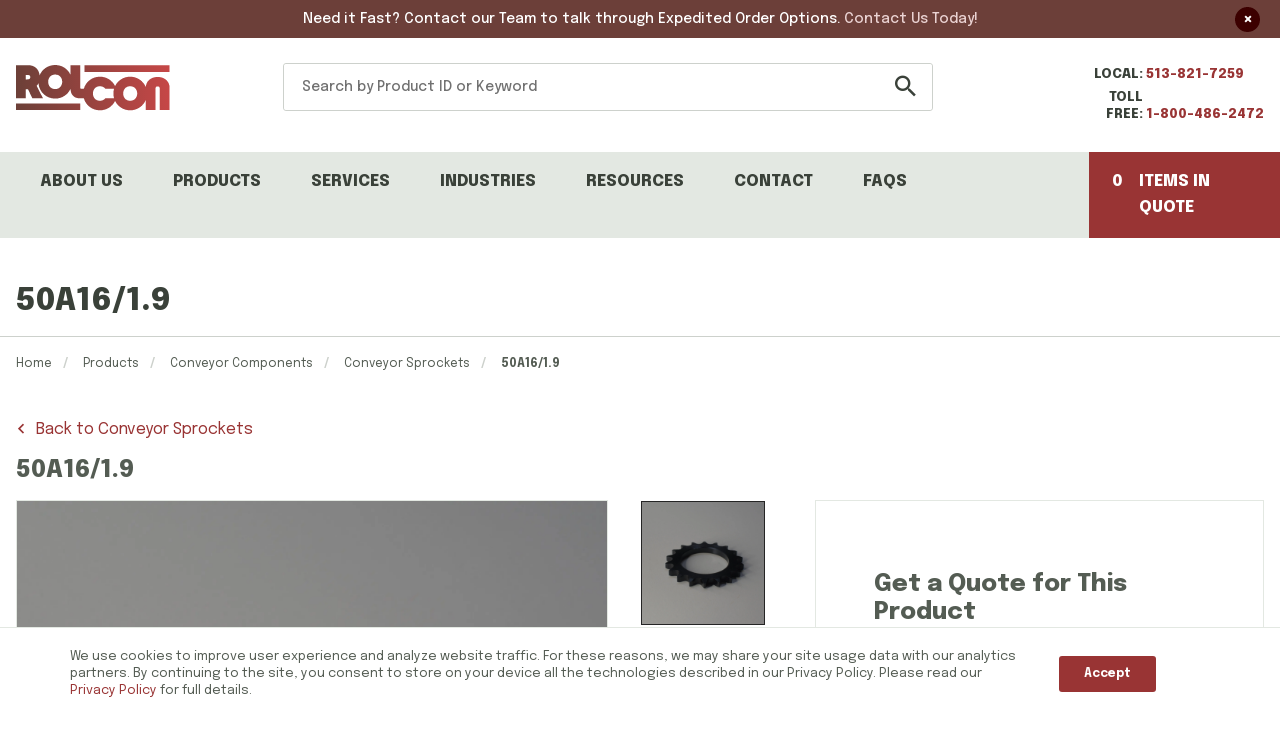

--- FILE ---
content_type: text/html; charset=UTF-8
request_url: https://www.rolconrollers.com/product/50a16-1-9/
body_size: 27591
content:
<!DOCTYPE html>
    <html lang="en">
    <head>
    <meta charset="utf-8">
    <meta http-equiv="X-UA-Compatible" content="IE=edge">
    <meta name="viewport" content="width=device-width, initial-scale=1.0, maximum-scale=1.0, user-scalable=0">
    <link rel="stylesheet" href="https://cdnjs.cloudflare.com/ajax/libs/font-awesome/4.7.0/css/font-awesome.min.css">  
    <link href="https://fonts.googleapis.com/css2?family=Epilogue:wght@300;400;500;600;700;800;900&display=swap" rel="stylesheet"> 
    <meta name="google-site-verification" content="7Q3lWkdmtTG4tyouWwZQ9diQz0nLucyC2PgrZDz_gpA" />
    <!--font-family: 'Epilogue', sans-serif; -->
    <meta name='robots' content='index, follow, max-image-preview:large, max-snippet:-1, max-video-preview:-1' />

	<!-- This site is optimized with the Yoast SEO plugin v26.7 - https://yoast.com/wordpress/plugins/seo/ -->
	<title>50A16 / 1.9 Sprocket - ANSI Standard Size | Rolcon</title>
	<meta name="description" content="Learn more about our durable 50A16 hubless sprockets. Improve your machinery&#039;s performance with our reliable 50A16 carbon steel sprockets. Shop now!" />
	<link rel="canonical" href="https://www.rolconrollers.com/product/50a16-1-9/" />
	<meta property="og:locale" content="en_US" />
	<meta property="og:type" content="article" />
	<meta property="og:title" content="50A16 / 1.9 Sprocket - ANSI Standard Size | Rolcon" />
	<meta property="og:description" content="Learn more about our durable 50A16 hubless sprockets. Improve your machinery&#039;s performance with our reliable 50A16 carbon steel sprockets. Shop now!" />
	<meta property="og:url" content="https://www.rolconrollers.com/product/50a16-1-9/" />
	<meta property="og:site_name" content="Rolcon Rollers" />
	<meta property="article:modified_time" content="2023-10-23T13:40:14+00:00" />
	<meta property="og:image" content="https://www.rolconrollers.com/wp-content/uploads/2021/04/40A-scaled.jpg" />
	<meta property="og:image:width" content="1920" />
	<meta property="og:image:height" content="1920" />
	<meta property="og:image:type" content="image/jpeg" />
	<meta name="twitter:card" content="summary_large_image" />
	<meta name="twitter:label1" content="Est. reading time" />
	<meta name="twitter:data1" content="1 minute" />
	<script type="application/ld+json" class="yoast-schema-graph">{"@context":"https://schema.org","@graph":[{"@type":"WebPage","@id":"https://www.rolconrollers.com/product/50a16-1-9/","url":"https://www.rolconrollers.com/product/50a16-1-9/","name":"50A16 / 1.9 Sprocket - ANSI Standard Size | Rolcon","isPartOf":{"@id":"https://www.rolconrollers.com/#website"},"primaryImageOfPage":{"@id":"https://www.rolconrollers.com/product/50a16-1-9/#primaryimage"},"image":{"@id":"https://www.rolconrollers.com/product/50a16-1-9/#primaryimage"},"thumbnailUrl":"https://www.rolconrollers.com/wp-content/uploads/2021/04/40A-scaled.jpg","datePublished":"2021-04-30T14:32:43+00:00","dateModified":"2023-10-23T13:40:14+00:00","description":"Learn more about our durable 50A16 hubless sprockets. Improve your machinery's performance with our reliable 50A16 carbon steel sprockets. Shop now!","breadcrumb":{"@id":"https://www.rolconrollers.com/product/50a16-1-9/#breadcrumb"},"inLanguage":"en-US","potentialAction":[{"@type":"ReadAction","target":["https://www.rolconrollers.com/product/50a16-1-9/"]}]},{"@type":"ImageObject","inLanguage":"en-US","@id":"https://www.rolconrollers.com/product/50a16-1-9/#primaryimage","url":"https://www.rolconrollers.com/wp-content/uploads/2021/04/40A-scaled.jpg","contentUrl":"https://www.rolconrollers.com/wp-content/uploads/2021/04/40A-scaled.jpg","width":1920,"height":1920,"caption":"40A sprocket from Rolcon"},{"@type":"BreadcrumbList","@id":"https://www.rolconrollers.com/product/50a16-1-9/#breadcrumb","itemListElement":[{"@type":"ListItem","position":1,"name":"Home","item":"https://www.rolconrollers.com/"},{"@type":"ListItem","position":2,"name":"Products","item":"https://www.rolconrollers.com/products/"},{"@type":"ListItem","position":3,"name":"Conveyor Components","item":"https://www.rolconrollers.com/product-category/conveyor-components/"},{"@type":"ListItem","position":4,"name":"Conveyor Sprockets","item":"https://www.rolconrollers.com/product-category/conveyor-components/conveyor-roller-sprockets/"},{"@type":"ListItem","position":5,"name":"50A16/1.9"}]},{"@type":"WebSite","@id":"https://www.rolconrollers.com/#website","url":"https://www.rolconrollers.com/","name":"Rolcon Rollers","description":"Just another WordPress site","publisher":{"@id":"https://www.rolconrollers.com/#organization"},"potentialAction":[{"@type":"SearchAction","target":{"@type":"EntryPoint","urlTemplate":"https://www.rolconrollers.com/?s={search_term_string}"},"query-input":{"@type":"PropertyValueSpecification","valueRequired":true,"valueName":"search_term_string"}}],"inLanguage":"en-US"},{"@type":"Organization","@id":"https://www.rolconrollers.com/#organization","name":"Rolcon","url":"https://www.rolconrollers.com/","logo":{"@type":"ImageObject","inLanguage":"en-US","@id":"https://www.rolconrollers.com/#/schema/logo/image/","url":"https://www.rolconrollers.com/wp-content/uploads/2021/04/logo.png","contentUrl":"https://www.rolconrollers.com/wp-content/uploads/2021/04/logo.png","width":154,"height":46,"caption":"Rolcon"},"image":{"@id":"https://www.rolconrollers.com/#/schema/logo/image/"}}]}</script>
	<!-- / Yoast SEO plugin. -->


<link rel='dns-prefetch' href='//maxcdn.bootstrapcdn.com' />
<link rel="alternate" title="oEmbed (JSON)" type="application/json+oembed" href="https://www.rolconrollers.com/wp-json/oembed/1.0/embed?url=https%3A%2F%2Fwww.rolconrollers.com%2Fproduct%2F50a16-1-9%2F" />
<link rel="alternate" title="oEmbed (XML)" type="text/xml+oembed" href="https://www.rolconrollers.com/wp-json/oembed/1.0/embed?url=https%3A%2F%2Fwww.rolconrollers.com%2Fproduct%2F50a16-1-9%2F&#038;format=xml" />
<style id='wp-img-auto-sizes-contain-inline-css' type='text/css'>
img:is([sizes=auto i],[sizes^="auto," i]){contain-intrinsic-size:3000px 1500px}
/*# sourceURL=wp-img-auto-sizes-contain-inline-css */
</style>
<style id='wp-block-library-inline-css' type='text/css'>
:root{--wp-block-synced-color:#7a00df;--wp-block-synced-color--rgb:122,0,223;--wp-bound-block-color:var(--wp-block-synced-color);--wp-editor-canvas-background:#ddd;--wp-admin-theme-color:#007cba;--wp-admin-theme-color--rgb:0,124,186;--wp-admin-theme-color-darker-10:#006ba1;--wp-admin-theme-color-darker-10--rgb:0,107,160.5;--wp-admin-theme-color-darker-20:#005a87;--wp-admin-theme-color-darker-20--rgb:0,90,135;--wp-admin-border-width-focus:2px}@media (min-resolution:192dpi){:root{--wp-admin-border-width-focus:1.5px}}.wp-element-button{cursor:pointer}:root .has-very-light-gray-background-color{background-color:#eee}:root .has-very-dark-gray-background-color{background-color:#313131}:root .has-very-light-gray-color{color:#eee}:root .has-very-dark-gray-color{color:#313131}:root .has-vivid-green-cyan-to-vivid-cyan-blue-gradient-background{background:linear-gradient(135deg,#00d084,#0693e3)}:root .has-purple-crush-gradient-background{background:linear-gradient(135deg,#34e2e4,#4721fb 50%,#ab1dfe)}:root .has-hazy-dawn-gradient-background{background:linear-gradient(135deg,#faaca8,#dad0ec)}:root .has-subdued-olive-gradient-background{background:linear-gradient(135deg,#fafae1,#67a671)}:root .has-atomic-cream-gradient-background{background:linear-gradient(135deg,#fdd79a,#004a59)}:root .has-nightshade-gradient-background{background:linear-gradient(135deg,#330968,#31cdcf)}:root .has-midnight-gradient-background{background:linear-gradient(135deg,#020381,#2874fc)}:root{--wp--preset--font-size--normal:16px;--wp--preset--font-size--huge:42px}.has-regular-font-size{font-size:1em}.has-larger-font-size{font-size:2.625em}.has-normal-font-size{font-size:var(--wp--preset--font-size--normal)}.has-huge-font-size{font-size:var(--wp--preset--font-size--huge)}.has-text-align-center{text-align:center}.has-text-align-left{text-align:left}.has-text-align-right{text-align:right}.has-fit-text{white-space:nowrap!important}#end-resizable-editor-section{display:none}.aligncenter{clear:both}.items-justified-left{justify-content:flex-start}.items-justified-center{justify-content:center}.items-justified-right{justify-content:flex-end}.items-justified-space-between{justify-content:space-between}.screen-reader-text{border:0;clip-path:inset(50%);height:1px;margin:-1px;overflow:hidden;padding:0;position:absolute;width:1px;word-wrap:normal!important}.screen-reader-text:focus{background-color:#ddd;clip-path:none;color:#444;display:block;font-size:1em;height:auto;left:5px;line-height:normal;padding:15px 23px 14px;text-decoration:none;top:5px;width:auto;z-index:100000}html :where(.has-border-color){border-style:solid}html :where([style*=border-top-color]){border-top-style:solid}html :where([style*=border-right-color]){border-right-style:solid}html :where([style*=border-bottom-color]){border-bottom-style:solid}html :where([style*=border-left-color]){border-left-style:solid}html :where([style*=border-width]){border-style:solid}html :where([style*=border-top-width]){border-top-style:solid}html :where([style*=border-right-width]){border-right-style:solid}html :where([style*=border-bottom-width]){border-bottom-style:solid}html :where([style*=border-left-width]){border-left-style:solid}html :where(img[class*=wp-image-]){height:auto;max-width:100%}:where(figure){margin:0 0 1em}html :where(.is-position-sticky){--wp-admin--admin-bar--position-offset:var(--wp-admin--admin-bar--height,0px)}@media screen and (max-width:600px){html :where(.is-position-sticky){--wp-admin--admin-bar--position-offset:0px}}

/*# sourceURL=wp-block-library-inline-css */
</style><link rel='stylesheet' id='wc-blocks-style-css' href='https://www.rolconrollers.com/wp-content/plugins/woocommerce/assets/client/blocks/wc-blocks.css?ver=wc-10.4.3' type='text/css' media='all' />
<style id='global-styles-inline-css' type='text/css'>
:root{--wp--preset--aspect-ratio--square: 1;--wp--preset--aspect-ratio--4-3: 4/3;--wp--preset--aspect-ratio--3-4: 3/4;--wp--preset--aspect-ratio--3-2: 3/2;--wp--preset--aspect-ratio--2-3: 2/3;--wp--preset--aspect-ratio--16-9: 16/9;--wp--preset--aspect-ratio--9-16: 9/16;--wp--preset--color--black: #000000;--wp--preset--color--cyan-bluish-gray: #abb8c3;--wp--preset--color--white: #ffffff;--wp--preset--color--pale-pink: #f78da7;--wp--preset--color--vivid-red: #cf2e2e;--wp--preset--color--luminous-vivid-orange: #ff6900;--wp--preset--color--luminous-vivid-amber: #fcb900;--wp--preset--color--light-green-cyan: #7bdcb5;--wp--preset--color--vivid-green-cyan: #00d084;--wp--preset--color--pale-cyan-blue: #8ed1fc;--wp--preset--color--vivid-cyan-blue: #0693e3;--wp--preset--color--vivid-purple: #9b51e0;--wp--preset--gradient--vivid-cyan-blue-to-vivid-purple: linear-gradient(135deg,rgb(6,147,227) 0%,rgb(155,81,224) 100%);--wp--preset--gradient--light-green-cyan-to-vivid-green-cyan: linear-gradient(135deg,rgb(122,220,180) 0%,rgb(0,208,130) 100%);--wp--preset--gradient--luminous-vivid-amber-to-luminous-vivid-orange: linear-gradient(135deg,rgb(252,185,0) 0%,rgb(255,105,0) 100%);--wp--preset--gradient--luminous-vivid-orange-to-vivid-red: linear-gradient(135deg,rgb(255,105,0) 0%,rgb(207,46,46) 100%);--wp--preset--gradient--very-light-gray-to-cyan-bluish-gray: linear-gradient(135deg,rgb(238,238,238) 0%,rgb(169,184,195) 100%);--wp--preset--gradient--cool-to-warm-spectrum: linear-gradient(135deg,rgb(74,234,220) 0%,rgb(151,120,209) 20%,rgb(207,42,186) 40%,rgb(238,44,130) 60%,rgb(251,105,98) 80%,rgb(254,248,76) 100%);--wp--preset--gradient--blush-light-purple: linear-gradient(135deg,rgb(255,206,236) 0%,rgb(152,150,240) 100%);--wp--preset--gradient--blush-bordeaux: linear-gradient(135deg,rgb(254,205,165) 0%,rgb(254,45,45) 50%,rgb(107,0,62) 100%);--wp--preset--gradient--luminous-dusk: linear-gradient(135deg,rgb(255,203,112) 0%,rgb(199,81,192) 50%,rgb(65,88,208) 100%);--wp--preset--gradient--pale-ocean: linear-gradient(135deg,rgb(255,245,203) 0%,rgb(182,227,212) 50%,rgb(51,167,181) 100%);--wp--preset--gradient--electric-grass: linear-gradient(135deg,rgb(202,248,128) 0%,rgb(113,206,126) 100%);--wp--preset--gradient--midnight: linear-gradient(135deg,rgb(2,3,129) 0%,rgb(40,116,252) 100%);--wp--preset--font-size--small: 13px;--wp--preset--font-size--medium: 20px;--wp--preset--font-size--large: 36px;--wp--preset--font-size--x-large: 42px;--wp--preset--spacing--20: 0.44rem;--wp--preset--spacing--30: 0.67rem;--wp--preset--spacing--40: 1rem;--wp--preset--spacing--50: 1.5rem;--wp--preset--spacing--60: 2.25rem;--wp--preset--spacing--70: 3.38rem;--wp--preset--spacing--80: 5.06rem;--wp--preset--shadow--natural: 6px 6px 9px rgba(0, 0, 0, 0.2);--wp--preset--shadow--deep: 12px 12px 50px rgba(0, 0, 0, 0.4);--wp--preset--shadow--sharp: 6px 6px 0px rgba(0, 0, 0, 0.2);--wp--preset--shadow--outlined: 6px 6px 0px -3px rgb(255, 255, 255), 6px 6px rgb(0, 0, 0);--wp--preset--shadow--crisp: 6px 6px 0px rgb(0, 0, 0);}:where(.is-layout-flex){gap: 0.5em;}:where(.is-layout-grid){gap: 0.5em;}body .is-layout-flex{display: flex;}.is-layout-flex{flex-wrap: wrap;align-items: center;}.is-layout-flex > :is(*, div){margin: 0;}body .is-layout-grid{display: grid;}.is-layout-grid > :is(*, div){margin: 0;}:where(.wp-block-columns.is-layout-flex){gap: 2em;}:where(.wp-block-columns.is-layout-grid){gap: 2em;}:where(.wp-block-post-template.is-layout-flex){gap: 1.25em;}:where(.wp-block-post-template.is-layout-grid){gap: 1.25em;}.has-black-color{color: var(--wp--preset--color--black) !important;}.has-cyan-bluish-gray-color{color: var(--wp--preset--color--cyan-bluish-gray) !important;}.has-white-color{color: var(--wp--preset--color--white) !important;}.has-pale-pink-color{color: var(--wp--preset--color--pale-pink) !important;}.has-vivid-red-color{color: var(--wp--preset--color--vivid-red) !important;}.has-luminous-vivid-orange-color{color: var(--wp--preset--color--luminous-vivid-orange) !important;}.has-luminous-vivid-amber-color{color: var(--wp--preset--color--luminous-vivid-amber) !important;}.has-light-green-cyan-color{color: var(--wp--preset--color--light-green-cyan) !important;}.has-vivid-green-cyan-color{color: var(--wp--preset--color--vivid-green-cyan) !important;}.has-pale-cyan-blue-color{color: var(--wp--preset--color--pale-cyan-blue) !important;}.has-vivid-cyan-blue-color{color: var(--wp--preset--color--vivid-cyan-blue) !important;}.has-vivid-purple-color{color: var(--wp--preset--color--vivid-purple) !important;}.has-black-background-color{background-color: var(--wp--preset--color--black) !important;}.has-cyan-bluish-gray-background-color{background-color: var(--wp--preset--color--cyan-bluish-gray) !important;}.has-white-background-color{background-color: var(--wp--preset--color--white) !important;}.has-pale-pink-background-color{background-color: var(--wp--preset--color--pale-pink) !important;}.has-vivid-red-background-color{background-color: var(--wp--preset--color--vivid-red) !important;}.has-luminous-vivid-orange-background-color{background-color: var(--wp--preset--color--luminous-vivid-orange) !important;}.has-luminous-vivid-amber-background-color{background-color: var(--wp--preset--color--luminous-vivid-amber) !important;}.has-light-green-cyan-background-color{background-color: var(--wp--preset--color--light-green-cyan) !important;}.has-vivid-green-cyan-background-color{background-color: var(--wp--preset--color--vivid-green-cyan) !important;}.has-pale-cyan-blue-background-color{background-color: var(--wp--preset--color--pale-cyan-blue) !important;}.has-vivid-cyan-blue-background-color{background-color: var(--wp--preset--color--vivid-cyan-blue) !important;}.has-vivid-purple-background-color{background-color: var(--wp--preset--color--vivid-purple) !important;}.has-black-border-color{border-color: var(--wp--preset--color--black) !important;}.has-cyan-bluish-gray-border-color{border-color: var(--wp--preset--color--cyan-bluish-gray) !important;}.has-white-border-color{border-color: var(--wp--preset--color--white) !important;}.has-pale-pink-border-color{border-color: var(--wp--preset--color--pale-pink) !important;}.has-vivid-red-border-color{border-color: var(--wp--preset--color--vivid-red) !important;}.has-luminous-vivid-orange-border-color{border-color: var(--wp--preset--color--luminous-vivid-orange) !important;}.has-luminous-vivid-amber-border-color{border-color: var(--wp--preset--color--luminous-vivid-amber) !important;}.has-light-green-cyan-border-color{border-color: var(--wp--preset--color--light-green-cyan) !important;}.has-vivid-green-cyan-border-color{border-color: var(--wp--preset--color--vivid-green-cyan) !important;}.has-pale-cyan-blue-border-color{border-color: var(--wp--preset--color--pale-cyan-blue) !important;}.has-vivid-cyan-blue-border-color{border-color: var(--wp--preset--color--vivid-cyan-blue) !important;}.has-vivid-purple-border-color{border-color: var(--wp--preset--color--vivid-purple) !important;}.has-vivid-cyan-blue-to-vivid-purple-gradient-background{background: var(--wp--preset--gradient--vivid-cyan-blue-to-vivid-purple) !important;}.has-light-green-cyan-to-vivid-green-cyan-gradient-background{background: var(--wp--preset--gradient--light-green-cyan-to-vivid-green-cyan) !important;}.has-luminous-vivid-amber-to-luminous-vivid-orange-gradient-background{background: var(--wp--preset--gradient--luminous-vivid-amber-to-luminous-vivid-orange) !important;}.has-luminous-vivid-orange-to-vivid-red-gradient-background{background: var(--wp--preset--gradient--luminous-vivid-orange-to-vivid-red) !important;}.has-very-light-gray-to-cyan-bluish-gray-gradient-background{background: var(--wp--preset--gradient--very-light-gray-to-cyan-bluish-gray) !important;}.has-cool-to-warm-spectrum-gradient-background{background: var(--wp--preset--gradient--cool-to-warm-spectrum) !important;}.has-blush-light-purple-gradient-background{background: var(--wp--preset--gradient--blush-light-purple) !important;}.has-blush-bordeaux-gradient-background{background: var(--wp--preset--gradient--blush-bordeaux) !important;}.has-luminous-dusk-gradient-background{background: var(--wp--preset--gradient--luminous-dusk) !important;}.has-pale-ocean-gradient-background{background: var(--wp--preset--gradient--pale-ocean) !important;}.has-electric-grass-gradient-background{background: var(--wp--preset--gradient--electric-grass) !important;}.has-midnight-gradient-background{background: var(--wp--preset--gradient--midnight) !important;}.has-small-font-size{font-size: var(--wp--preset--font-size--small) !important;}.has-medium-font-size{font-size: var(--wp--preset--font-size--medium) !important;}.has-large-font-size{font-size: var(--wp--preset--font-size--large) !important;}.has-x-large-font-size{font-size: var(--wp--preset--font-size--x-large) !important;}
/*# sourceURL=global-styles-inline-css */
</style>

<style id='classic-theme-styles-inline-css' type='text/css'>
/*! This file is auto-generated */
.wp-block-button__link{color:#fff;background-color:#32373c;border-radius:9999px;box-shadow:none;text-decoration:none;padding:calc(.667em + 2px) calc(1.333em + 2px);font-size:1.125em}.wp-block-file__button{background:#32373c;color:#fff;text-decoration:none}
/*# sourceURL=/wp-includes/css/classic-themes.min.css */
</style>
<link rel='stylesheet' id='notification-bar-css' href='https://www.rolconrollers.com/wp-content/mu-plugins/fx-notification-bar/assets/css/notification-bar.css?ver=32260ffc19e96ff296bbdf5643317eb6' type='text/css' media='all' />
<link rel='stylesheet' id='wpgis-fancybox-css-css' href='https://www.rolconrollers.com/wp-content/plugins/advanced-woocommerce-product-gallery-slider/assets/css/fancybox.css?ver=1' type='text/css' media='all' />
<link rel='stylesheet' id='wpgis-fontawesome-css-css' href='//maxcdn.bootstrapcdn.com/font-awesome/4.7.0/css/font-awesome.min.css?ver=1' type='text/css' media='all' />
<link rel='stylesheet' id='wpgis-front-css-css' href='https://www.rolconrollers.com/wp-content/plugins/advanced-woocommerce-product-gallery-slider/assets/css/wpgis-front.css?ver=1' type='text/css' media='all' />
<link rel='stylesheet' id='afrfq-front-css' href='https://www.rolconrollers.com/wp-content/plugins/woocommerce-request-a-quote/assets/css/afrfq_front.css?ver=1.1' type='text/css' media='all' />
<link rel='stylesheet' id='select2-front-css' href='https://www.rolconrollers.com/wp-content/plugins/woocommerce-request-a-quote//assets/css/select2.css?ver=1.0' type='text/css' media='all' />
<link rel='stylesheet' id='photoswipe-css' href='https://www.rolconrollers.com/wp-content/plugins/woocommerce/assets/css/photoswipe/photoswipe.min.css?ver=10.4.3' type='text/css' media='all' />
<link rel='stylesheet' id='photoswipe-default-skin-css' href='https://www.rolconrollers.com/wp-content/plugins/woocommerce/assets/css/photoswipe/default-skin/default-skin.min.css?ver=10.4.3' type='text/css' media='all' />
<link rel='stylesheet' id='woocommerce-layout-css' href='https://www.rolconrollers.com/wp-content/plugins/woocommerce/assets/css/woocommerce-layout.css?ver=10.4.3' type='text/css' media='all' />
<link rel='stylesheet' id='woocommerce-smallscreen-css' href='https://www.rolconrollers.com/wp-content/plugins/woocommerce/assets/css/woocommerce-smallscreen.css?ver=10.4.3' type='text/css' media='only screen and (max-width: 768px)' />
<link rel='stylesheet' id='woocommerce-general-css' href='https://www.rolconrollers.com/wp-content/plugins/woocommerce/assets/css/woocommerce.css?ver=10.4.3' type='text/css' media='all' />
<style id='woocommerce-inline-inline-css' type='text/css'>
.woocommerce form .form-row .required { visibility: visible; }
/*# sourceURL=woocommerce-inline-inline-css */
</style>
<link rel='stylesheet' id='normalize-css' href='https://www.rolconrollers.com/wp-content/themes/rolconrollers/assets/css/normalize.css?ver=1752260259' type='text/css' media='all' />
<link rel='stylesheet' id='site-main-css' href='https://www.rolconrollers.com/wp-content/themes/rolconrollers/assets/css/main.css?ver=1752260259' type='text/css' media='all' />
<link rel='stylesheet' id='wp-pagenavi-css' href='https://www.rolconrollers.com/wp-content/plugins/wp-pagenavi/pagenavi-css.css?ver=2.70' type='text/css' media='all' />
<link rel='stylesheet' id='searchwp-live-search-css' href='https://www.rolconrollers.com/wp-content/plugins/searchwp-live-ajax-search/assets/styles/style.min.css?ver=1.8.7' type='text/css' media='all' />
<style id='searchwp-live-search-inline-css' type='text/css'>
.searchwp-live-search-result .searchwp-live-search-result--title a {
  font-size: 16px;
}
.searchwp-live-search-result .searchwp-live-search-result--price {
  font-size: 14px;
}
.searchwp-live-search-result .searchwp-live-search-result--add-to-cart .button {
  font-size: 14px;
}

/*# sourceURL=searchwp-live-search-inline-css */
</style>
<link rel='stylesheet' id='moove_gdpr_frontend-css' href='https://www.rolconrollers.com/wp-content/plugins/gdpr-cookie-compliance/dist/styles/gdpr-main-nf.css?ver=5.0.9' type='text/css' media='all' />
<style id='moove_gdpr_frontend-inline-css' type='text/css'>
				#moove_gdpr_cookie_modal .moove-gdpr-modal-content .moove-gdpr-tab-main h3.tab-title, 
				#moove_gdpr_cookie_modal .moove-gdpr-modal-content .moove-gdpr-tab-main span.tab-title,
				#moove_gdpr_cookie_modal .moove-gdpr-modal-content .moove-gdpr-modal-left-content #moove-gdpr-menu li a, 
				#moove_gdpr_cookie_modal .moove-gdpr-modal-content .moove-gdpr-modal-left-content #moove-gdpr-menu li button,
				#moove_gdpr_cookie_modal .moove-gdpr-modal-content .moove-gdpr-modal-left-content .moove-gdpr-branding-cnt a,
				#moove_gdpr_cookie_modal .moove-gdpr-modal-content .moove-gdpr-modal-footer-content .moove-gdpr-button-holder a.mgbutton, 
				#moove_gdpr_cookie_modal .moove-gdpr-modal-content .moove-gdpr-modal-footer-content .moove-gdpr-button-holder button.mgbutton,
				#moove_gdpr_cookie_modal .cookie-switch .cookie-slider:after, 
				#moove_gdpr_cookie_modal .cookie-switch .slider:after, 
				#moove_gdpr_cookie_modal .switch .cookie-slider:after, 
				#moove_gdpr_cookie_modal .switch .slider:after,
				#moove_gdpr_cookie_info_bar .moove-gdpr-info-bar-container .moove-gdpr-info-bar-content p, 
				#moove_gdpr_cookie_info_bar .moove-gdpr-info-bar-container .moove-gdpr-info-bar-content p a,
				#moove_gdpr_cookie_info_bar .moove-gdpr-info-bar-container .moove-gdpr-info-bar-content a.mgbutton, 
				#moove_gdpr_cookie_info_bar .moove-gdpr-info-bar-container .moove-gdpr-info-bar-content button.mgbutton,
				#moove_gdpr_cookie_modal .moove-gdpr-modal-content .moove-gdpr-tab-main .moove-gdpr-tab-main-content h1, 
				#moove_gdpr_cookie_modal .moove-gdpr-modal-content .moove-gdpr-tab-main .moove-gdpr-tab-main-content h2, 
				#moove_gdpr_cookie_modal .moove-gdpr-modal-content .moove-gdpr-tab-main .moove-gdpr-tab-main-content h3, 
				#moove_gdpr_cookie_modal .moove-gdpr-modal-content .moove-gdpr-tab-main .moove-gdpr-tab-main-content h4, 
				#moove_gdpr_cookie_modal .moove-gdpr-modal-content .moove-gdpr-tab-main .moove-gdpr-tab-main-content h5, 
				#moove_gdpr_cookie_modal .moove-gdpr-modal-content .moove-gdpr-tab-main .moove-gdpr-tab-main-content h6,
				#moove_gdpr_cookie_modal .moove-gdpr-modal-content.moove_gdpr_modal_theme_v2 .moove-gdpr-modal-title .tab-title,
				#moove_gdpr_cookie_modal .moove-gdpr-modal-content.moove_gdpr_modal_theme_v2 .moove-gdpr-tab-main h3.tab-title, 
				#moove_gdpr_cookie_modal .moove-gdpr-modal-content.moove_gdpr_modal_theme_v2 .moove-gdpr-tab-main span.tab-title,
				#moove_gdpr_cookie_modal .moove-gdpr-modal-content.moove_gdpr_modal_theme_v2 .moove-gdpr-branding-cnt a {
					font-weight: inherit				}
			#moove_gdpr_cookie_modal,#moove_gdpr_cookie_info_bar,.gdpr_cookie_settings_shortcode_content{font-family:inherit}#moove_gdpr_save_popup_settings_button{background-color:#373737;color:#fff}#moove_gdpr_save_popup_settings_button:hover{background-color:#000}#moove_gdpr_cookie_info_bar .moove-gdpr-info-bar-container .moove-gdpr-info-bar-content a.mgbutton,#moove_gdpr_cookie_info_bar .moove-gdpr-info-bar-container .moove-gdpr-info-bar-content button.mgbutton{background-color:#545c53}#moove_gdpr_cookie_modal .moove-gdpr-modal-content .moove-gdpr-modal-footer-content .moove-gdpr-button-holder a.mgbutton,#moove_gdpr_cookie_modal .moove-gdpr-modal-content .moove-gdpr-modal-footer-content .moove-gdpr-button-holder button.mgbutton,.gdpr_cookie_settings_shortcode_content .gdpr-shr-button.button-green{background-color:#545c53;border-color:#545c53}#moove_gdpr_cookie_modal .moove-gdpr-modal-content .moove-gdpr-modal-footer-content .moove-gdpr-button-holder a.mgbutton:hover,#moove_gdpr_cookie_modal .moove-gdpr-modal-content .moove-gdpr-modal-footer-content .moove-gdpr-button-holder button.mgbutton:hover,.gdpr_cookie_settings_shortcode_content .gdpr-shr-button.button-green:hover{background-color:#fff;color:#545c53}#moove_gdpr_cookie_modal .moove-gdpr-modal-content .moove-gdpr-modal-close i,#moove_gdpr_cookie_modal .moove-gdpr-modal-content .moove-gdpr-modal-close span.gdpr-icon{background-color:#545c53;border:1px solid #545c53}#moove_gdpr_cookie_info_bar span.moove-gdpr-infobar-allow-all.focus-g,#moove_gdpr_cookie_info_bar span.moove-gdpr-infobar-allow-all:focus,#moove_gdpr_cookie_info_bar button.moove-gdpr-infobar-allow-all.focus-g,#moove_gdpr_cookie_info_bar button.moove-gdpr-infobar-allow-all:focus,#moove_gdpr_cookie_info_bar span.moove-gdpr-infobar-reject-btn.focus-g,#moove_gdpr_cookie_info_bar span.moove-gdpr-infobar-reject-btn:focus,#moove_gdpr_cookie_info_bar button.moove-gdpr-infobar-reject-btn.focus-g,#moove_gdpr_cookie_info_bar button.moove-gdpr-infobar-reject-btn:focus,#moove_gdpr_cookie_info_bar span.change-settings-button.focus-g,#moove_gdpr_cookie_info_bar span.change-settings-button:focus,#moove_gdpr_cookie_info_bar button.change-settings-button.focus-g,#moove_gdpr_cookie_info_bar button.change-settings-button:focus{-webkit-box-shadow:0 0 1px 3px #545c53;-moz-box-shadow:0 0 1px 3px #545c53;box-shadow:0 0 1px 3px #545c53}#moove_gdpr_cookie_modal .moove-gdpr-modal-content .moove-gdpr-modal-close i:hover,#moove_gdpr_cookie_modal .moove-gdpr-modal-content .moove-gdpr-modal-close span.gdpr-icon:hover,#moove_gdpr_cookie_info_bar span[data-href]>u.change-settings-button{color:#545c53}#moove_gdpr_cookie_modal .moove-gdpr-modal-content .moove-gdpr-modal-left-content #moove-gdpr-menu li.menu-item-selected a span.gdpr-icon,#moove_gdpr_cookie_modal .moove-gdpr-modal-content .moove-gdpr-modal-left-content #moove-gdpr-menu li.menu-item-selected button span.gdpr-icon{color:inherit}#moove_gdpr_cookie_modal .moove-gdpr-modal-content .moove-gdpr-modal-left-content #moove-gdpr-menu li a span.gdpr-icon,#moove_gdpr_cookie_modal .moove-gdpr-modal-content .moove-gdpr-modal-left-content #moove-gdpr-menu li button span.gdpr-icon{color:inherit}#moove_gdpr_cookie_modal .gdpr-acc-link{line-height:0;font-size:0;color:transparent;position:absolute}#moove_gdpr_cookie_modal .moove-gdpr-modal-content .moove-gdpr-modal-close:hover i,#moove_gdpr_cookie_modal .moove-gdpr-modal-content .moove-gdpr-modal-left-content #moove-gdpr-menu li a,#moove_gdpr_cookie_modal .moove-gdpr-modal-content .moove-gdpr-modal-left-content #moove-gdpr-menu li button,#moove_gdpr_cookie_modal .moove-gdpr-modal-content .moove-gdpr-modal-left-content #moove-gdpr-menu li button i,#moove_gdpr_cookie_modal .moove-gdpr-modal-content .moove-gdpr-modal-left-content #moove-gdpr-menu li a i,#moove_gdpr_cookie_modal .moove-gdpr-modal-content .moove-gdpr-tab-main .moove-gdpr-tab-main-content a:hover,#moove_gdpr_cookie_info_bar.moove-gdpr-dark-scheme .moove-gdpr-info-bar-container .moove-gdpr-info-bar-content a.mgbutton:hover,#moove_gdpr_cookie_info_bar.moove-gdpr-dark-scheme .moove-gdpr-info-bar-container .moove-gdpr-info-bar-content button.mgbutton:hover,#moove_gdpr_cookie_info_bar.moove-gdpr-dark-scheme .moove-gdpr-info-bar-container .moove-gdpr-info-bar-content a:hover,#moove_gdpr_cookie_info_bar.moove-gdpr-dark-scheme .moove-gdpr-info-bar-container .moove-gdpr-info-bar-content button:hover,#moove_gdpr_cookie_info_bar.moove-gdpr-dark-scheme .moove-gdpr-info-bar-container .moove-gdpr-info-bar-content span.change-settings-button:hover,#moove_gdpr_cookie_info_bar.moove-gdpr-dark-scheme .moove-gdpr-info-bar-container .moove-gdpr-info-bar-content button.change-settings-button:hover,#moove_gdpr_cookie_info_bar.moove-gdpr-dark-scheme .moove-gdpr-info-bar-container .moove-gdpr-info-bar-content u.change-settings-button:hover,#moove_gdpr_cookie_info_bar span[data-href]>u.change-settings-button,#moove_gdpr_cookie_info_bar.moove-gdpr-dark-scheme .moove-gdpr-info-bar-container .moove-gdpr-info-bar-content a.mgbutton.focus-g,#moove_gdpr_cookie_info_bar.moove-gdpr-dark-scheme .moove-gdpr-info-bar-container .moove-gdpr-info-bar-content button.mgbutton.focus-g,#moove_gdpr_cookie_info_bar.moove-gdpr-dark-scheme .moove-gdpr-info-bar-container .moove-gdpr-info-bar-content a.focus-g,#moove_gdpr_cookie_info_bar.moove-gdpr-dark-scheme .moove-gdpr-info-bar-container .moove-gdpr-info-bar-content button.focus-g,#moove_gdpr_cookie_info_bar.moove-gdpr-dark-scheme .moove-gdpr-info-bar-container .moove-gdpr-info-bar-content a.mgbutton:focus,#moove_gdpr_cookie_info_bar.moove-gdpr-dark-scheme .moove-gdpr-info-bar-container .moove-gdpr-info-bar-content button.mgbutton:focus,#moove_gdpr_cookie_info_bar.moove-gdpr-dark-scheme .moove-gdpr-info-bar-container .moove-gdpr-info-bar-content a:focus,#moove_gdpr_cookie_info_bar.moove-gdpr-dark-scheme .moove-gdpr-info-bar-container .moove-gdpr-info-bar-content button:focus,#moove_gdpr_cookie_info_bar.moove-gdpr-dark-scheme .moove-gdpr-info-bar-container .moove-gdpr-info-bar-content span.change-settings-button.focus-g,span.change-settings-button:focus,button.change-settings-button.focus-g,button.change-settings-button:focus,#moove_gdpr_cookie_info_bar.moove-gdpr-dark-scheme .moove-gdpr-info-bar-container .moove-gdpr-info-bar-content u.change-settings-button.focus-g,#moove_gdpr_cookie_info_bar.moove-gdpr-dark-scheme .moove-gdpr-info-bar-container .moove-gdpr-info-bar-content u.change-settings-button:focus{color:#545c53}#moove_gdpr_cookie_modal .moove-gdpr-branding.focus-g span,#moove_gdpr_cookie_modal .moove-gdpr-modal-content .moove-gdpr-tab-main a.focus-g,#moove_gdpr_cookie_modal .moove-gdpr-modal-content .moove-gdpr-tab-main .gdpr-cd-details-toggle.focus-g{color:#545c53}#moove_gdpr_cookie_modal.gdpr_lightbox-hide{display:none}
/*# sourceURL=moove_gdpr_frontend-inline-css */
</style>
<!--n2css--><!--n2js--><script type="text/javascript" src="https://www.rolconrollers.com/wp-includes/js/jquery/jquery.min.js?ver=3.7.1" id="jquery-core-js"></script>
<script type="text/javascript" src="https://www.rolconrollers.com/wp-includes/js/jquery/jquery-migrate.min.js?ver=3.4.1" id="jquery-migrate-js"></script>
<script type="text/javascript" src="https://www.rolconrollers.com/wp-content/plugins/advanced-woocommerce-product-gallery-slider/assets/js/slick.min.js?ver=1.6.0" id="wpgis-slick-js-js"></script>
<script type="text/javascript" src="https://www.rolconrollers.com/wp-content/plugins/woocommerce/assets/js/zoom/jquery.zoom.min.js?ver=1.7.21-wc.10.4.3" id="wc-zoom-js" defer="defer" data-wp-strategy="defer"></script>
<script type="text/javascript" src="https://www.rolconrollers.com/wp-content/plugins/woocommerce/assets/js/flexslider/jquery.flexslider.min.js?ver=2.7.2-wc.10.4.3" id="wc-flexslider-js" defer="defer" data-wp-strategy="defer"></script>
<script type="text/javascript" src="https://www.rolconrollers.com/wp-content/plugins/woocommerce/assets/js/photoswipe/photoswipe.min.js?ver=4.1.1-wc.10.4.3" id="wc-photoswipe-js" defer="defer" data-wp-strategy="defer"></script>
<script type="text/javascript" src="https://www.rolconrollers.com/wp-content/plugins/woocommerce/assets/js/photoswipe/photoswipe-ui-default.min.js?ver=4.1.1-wc.10.4.3" id="wc-photoswipe-ui-default-js" defer="defer" data-wp-strategy="defer"></script>
<script type="text/javascript" id="wc-single-product-js-extra">
/* <![CDATA[ */
var wc_single_product_params = {"i18n_required_rating_text":"Please select a rating","i18n_rating_options":["1 of 5 stars","2 of 5 stars","3 of 5 stars","4 of 5 stars","5 of 5 stars"],"i18n_product_gallery_trigger_text":"View full-screen image gallery","review_rating_required":"yes","flexslider":{"rtl":false,"animation":"slide","smoothHeight":true,"directionNav":false,"controlNav":"thumbnails","slideshow":false,"animationSpeed":500,"animationLoop":false,"allowOneSlide":false},"zoom_enabled":"1","zoom_options":[],"photoswipe_enabled":"1","photoswipe_options":{"shareEl":false,"closeOnScroll":false,"history":false,"hideAnimationDuration":0,"showAnimationDuration":0},"flexslider_enabled":"1"};
//# sourceURL=wc-single-product-js-extra
/* ]]> */
</script>
<script type="text/javascript" src="https://www.rolconrollers.com/wp-content/plugins/woocommerce/assets/js/frontend/single-product.min.js?ver=10.4.3" id="wc-single-product-js" defer="defer" data-wp-strategy="defer"></script>
<script type="text/javascript" src="https://www.rolconrollers.com/wp-content/plugins/woocommerce/assets/js/jquery-blockui/jquery.blockUI.min.js?ver=2.7.0-wc.10.4.3" id="wc-jquery-blockui-js" defer="defer" data-wp-strategy="defer"></script>
<script type="text/javascript" src="https://www.rolconrollers.com/wp-content/plugins/woocommerce/assets/js/js-cookie/js.cookie.min.js?ver=2.1.4-wc.10.4.3" id="wc-js-cookie-js" defer="defer" data-wp-strategy="defer"></script>
<script type="text/javascript" id="woocommerce-js-extra">
/* <![CDATA[ */
var woocommerce_params = {"ajax_url":"/wp-admin/admin-ajax.php","wc_ajax_url":"/?wc-ajax=%%endpoint%%","i18n_password_show":"Show password","i18n_password_hide":"Hide password"};
//# sourceURL=woocommerce-js-extra
/* ]]> */
</script>
<script type="text/javascript" src="https://www.rolconrollers.com/wp-content/plugins/woocommerce/assets/js/frontend/woocommerce.min.js?ver=10.4.3" id="woocommerce-js" defer="defer" data-wp-strategy="defer"></script>
<script type="text/javascript" id="kk-script-js-extra">
/* <![CDATA[ */
var fetchCartItems = {"ajax_url":"https://www.rolconrollers.com/wp-admin/admin-ajax.php","action":"kk_wc_fetchcartitems","nonce":"05777437d4","currency":"USD"};
//# sourceURL=kk-script-js-extra
/* ]]> */
</script>
<script type="text/javascript" src="https://www.rolconrollers.com/wp-content/plugins/kliken-marketing-for-google/assets/kk-script.js?ver=32260ffc19e96ff296bbdf5643317eb6" id="kk-script-js"></script>
<script type="text/javascript" id="WCPAY_ASSETS-js-extra">
/* <![CDATA[ */
var wcpayAssets = {"url":"https://www.rolconrollers.com/wp-content/plugins/woocommerce-payments/dist/"};
//# sourceURL=WCPAY_ASSETS-js-extra
/* ]]> */
</script>
<script type="text/javascript" src="https://www.rolconrollers.com/wp-content/themes/rolconrollers/assets/js/vendor/modernizr.min.js?ver=2.8.2" id="modernizr-js"></script>
<link rel="https://api.w.org/" href="https://www.rolconrollers.com/wp-json/" /><link rel="alternate" title="JSON" type="application/json" href="https://www.rolconrollers.com/wp-json/wp/v2/product/1070" /><link rel='shortlink' href='https://www.rolconrollers.com/?p=1070' />
		<script type="text/javascript">
				(function(c,l,a,r,i,t,y){
					c[a]=c[a]||function(){(c[a].q=c[a].q||[]).push(arguments)};t=l.createElement(r);t.async=1;
					t.src="https://www.clarity.ms/tag/"+i+"?ref=wordpress";y=l.getElementsByTagName(r)[0];y.parentNode.insertBefore(t,y);
				})(window, document, "clarity", "script", "s855bj520j");
		</script>
					<style type="text/css">
						</style>
			<!-- --------- START PLUGIN REVENUECLOUDFX-WP - HEADER SCRIPTS --------- -->
	<!-- RCFX - Primary Tracking Script -->
	<script type='text/javascript' data-registered="mcfx-plugin">
		/* global RCFX */
		(function (w,d,o,u,a,m) {
			w[o]=w[o]||function(){(w[o].q=w[o].q||[]).push(arguments);
			},w[o].e=1*new Date();w[o].u=u;a=d.createElement('script'),
			m=d.getElementsByTagName('script')[0];a.async=1;
			a.src=u+'/mcfx.js';m.parentNode.insertBefore(a, m);
		})(window, document, 'mcfx', 'https://t.marketingcloudfx.com');
		mcfx('create', 4546 );
	</script>
		<!-- RCFX - CallTrackerFX -->
		<script type="text/javascript" src="//cdn.leadmanagerfx.com/phone/js/4546" data-registered="mcfx-plugin" async></script>
	<!-- Helper Script -->
	<script type='text/javascript' data-registered="mcfx-plugin" >
		/* global RCFX */
		window.mcfxCaptureCustomFormData = function( data, formId='form-from-mcfxCaptureCustomFormData', dataFxId = null ) {
			const formEl = document.createElement('form');
			formEl.id = formId;
			// avoids duplication for pseudo forms
			formEl.setAttribute('data-fx-id', dataFxId || formId );
			for ( const field of data ) {
				const fieldEl = document.createElement('input');
				fieldEl.type = 'hidden';
				for ( const key in field ) {
					fieldEl[key] = field[key];
				}
				formEl.appendChild(fieldEl);
			}
			mcfx( 'capture', formEl );
		}
		/**
		 * This script will add a hidden input to all forms on the page with the submission id
		 * In order for this to work as intended, it has to happen after mcfx is initialized.
		 */
		window.addEventListener('mcfx:initialized', function() {
			document.querySelectorAll('form').forEach( nodeForm => {
				mcfx( t => {
					const nodeHiddenInput = document.createElement('input')
					nodeHiddenInput.setAttribute('name', '_mcfx_submission_id')
					nodeHiddenInput.setAttribute('type', 'hidden')
					nodeHiddenInput.setAttribute('value', t.modules.forms.getSubmissionId( nodeForm ))
					nodeForm.appendChild( nodeHiddenInput )
				})
			})
		})
	</script>
<!-- --------- END PLUGIN REVENUECLOUDFX-WP - HEADER SCRIPTS --------- -->
	<noscript><style>.woocommerce-product-gallery{ opacity: 1 !important; }</style></noscript>
	<noscript><style>.lazyload[data-src]{display:none !important;}</style></noscript><style>.lazyload{background-image:none !important;}.lazyload:before{background-image:none !important;}</style><link rel="icon" href="https://www.rolconrollers.com/wp-content/uploads/2021/05/cropped-favicon-32x32.png" sizes="32x32" />
<link rel="icon" href="https://www.rolconrollers.com/wp-content/uploads/2021/05/cropped-favicon-192x192.png" sizes="192x192" />
<link rel="apple-touch-icon" href="https://www.rolconrollers.com/wp-content/uploads/2021/05/cropped-favicon-180x180.png" />
<meta name="msapplication-TileImage" content="https://www.rolconrollers.com/wp-content/uploads/2021/05/cropped-favicon-270x270.png" />
<script type="application/ld+json">
{
 "@context": "https://schema.org",
 "@type": "LocalBusiness",
 "name": "Rolcon",
 "image": "https://www.rolconrollers.com/wp-content/uploads/2021/04/logo.png",
 "url": "https://www.rolconrollers.com/",
 "telephone": "513-821-7259",
 "address": {
  "@type": "PostalAddress",
  "streetAddress": "134 Carthage Ave.",
  "addressLocality": "Cincinnati",
  "addressRegion": "OH",
  "postalCode": "45215",
  "addressCountry": "US"
 }  
}
</script>
<!-- Google Tag Manager -->
<script>(function(w,d,s,l,i){w[l]=w[l]||[];w[l].push({'gtm.start':
new Date().getTime(),event:'gtm.js'});var f=d.getElementsByTagName(s)[0],
j=d.createElement(s),dl=l!='dataLayer'?'&l='+l:'';j.async=true;j.src=
'https://www.googletagmanager.com/gtm.js?id='+i+dl;f.parentNode.insertBefore(j,f);
})(window,document,'script','dataLayer','GTM-5MSJS96');</script>
<!-- End Google Tag Manager -->
</head>



<body id="top" class="wp-singular product-template-default single single-product postid-1070 wp-theme-rolconrollers theme-rolconrollers woocommerce woocommerce-page woocommerce-no-js">

<!-- Google Tag Manager (noscript) -->
<noscript><iframe src="https://www.googletagmanager.com/ns.html?id=GTM-5MSJS96"
height="0" width="0" style="display:none;visibility:hidden"></iframe></noscript>
<!-- End Google Tag Manager (noscript) -->

    
    	        <header class="page-header" id="page-header">
                        <aside class="promotions-bar js-promotion-bar" style="display:none;background-color: #6c3f39;">
                <div class="promotions-bar__text" style="color: #ffffff;">Need it Fast? Contact our Team to talk through Expedited Order Options. <a href="/contact"> Contact Us Today!</a></div>
                <button class="promotions-bar__close js-promotion-close"></button>
            </aside>
			            
            <div class="mobile-top-footer hidden-md-up">
                <ul class="clearfix">
                    <li><a href="tel:18004862472">Tap to CalL <span class="hidden-xs-down">1-800-486-2472</span> <i class="icon-arrow-right"></i></a></li>
                    <li><a href="https://www.rolconrollers.com/contact/">Contact Us <i class="icon-arrow-right"></i></a></li>
                </ul>
            </div>
            <div class="header-middle">
                <div class="container clearfix">
                    <div class="logo">
                        <a class="site-logo" href="https://www.rolconrollers.com">
                            <img width="154" height="46" src="[data-uri]" class="img-responsive lazyload lazyload" alt="Rolcon Rollers" decoding="async"   data-src="https://www.rolconrollers.com/wp-content/uploads/2021/04/logo.png" data-srcset="https://www.rolconrollers.com/wp-content/uploads/2021/04/logo.png 154w, https://www.rolconrollers.com/wp-content/uploads/2021/04/logo-150x46.png 150w" data-sizes="auto" data-eio-rwidth="154" data-eio-rheight="46" /><noscript><img width="154" height="46" src="https://www.rolconrollers.com/wp-content/uploads/2021/04/logo.png" class="img-responsive lazyload" alt="Rolcon Rollers" decoding="async" srcset="https://www.rolconrollers.com/wp-content/uploads/2021/04/logo.png 154w, https://www.rolconrollers.com/wp-content/uploads/2021/04/logo-150x46.png 150w" sizes="(max-width: 154px) 100vw, 154px" data-eio="l" /></noscript>                        </a>
                    </div>
                    <div class="header-right">
                        <div class="search-content">
                            <form action="https://www.rolconrollers.com" method="get" class="fx-searchform">
    <input type="text" placeholder="Search by Product ID or Keyword" name="s" data-swplive="true" data-swpengine="default" data-swpconfig="default" data-swplive="true" data-swpengine="default"/> <!-- data-swplive="true" enables SearchWP Live Search --> <!-- value="" data-swplive="true"-->
        
    
    <button type="submit"><i class="icon-search"></i></button>
</form>
 
                        </div>
                        <div class="fixed-quote-btn hidden-xs-down hidden-md-up">
                            <a href="https://www.rolconrollers.com/request-a-quote/" class="btn btn-primary"><span class="number">0</span> Get a Quote</a>
                        </div>
                        <div class="toggle-menu hidden-xs-down hidden-md-up">
                            <i class="icon-menu"></i> menu
                        </div>
                        <div class="header-phone hidden-sm-down">
                            <p> <span>Local:</span> <a href="tel:513-821-7259">513-821-7259</a></p>
                            <p> <span>Toll Free:</span> <a href="tel:18004862472">1-800-486-2472</a></p>
                        </div>
                    </div>
                </div>
            </div>

            <div class="main-menu">
                <div class="container clearfix">
                    <nav class="nav-primary">
                        <ul id="menu-rolconrollers" class="menu"><li id="menu-item-458" class="menu-item menu-item-type-post_type menu-item-object-page menu-item-has-children menu-item-458"><a href="https://www.rolconrollers.com/about-us/">About Us</a>
<ul class="sub-menu">
	<li id="menu-item-772" class="menu-item menu-item-type-post_type menu-item-object-page menu-item-772"><a href="https://www.rolconrollers.com/about-us/the-rolcon-difference/">The Rolcon Difference</a></li>
</ul>
</li>
<li id="menu-item-457" class="menu-item menu-item-type-post_type menu-item-object-page menu-item-has-children current_page_parent menu-item-457"><a href="https://www.rolconrollers.com/products/">Products</a>
<ul class="sub-menu">
	<li id="menu-item-11053" class="menu-item menu-item-type-taxonomy menu-item-object-product_cat menu-item-has-children menu-item-11053"><a href="https://www.rolconrollers.com/product-category/conveyor-rollers/">Conveyor Rollers</a>
	<ul class="sub-menu">
		<li id="menu-item-11049" class="menu-item menu-item-type-taxonomy menu-item-object-product_cat menu-item-11049"><a href="https://www.rolconrollers.com/product-category/conveyor-rollers/custom-rollers/">Custom Rollers</a></li>
		<li id="menu-item-11021" class="menu-item menu-item-type-taxonomy menu-item-object-product_cat menu-item-11021"><a href="https://www.rolconrollers.com/product-category/conveyor-rollers/framesaver/">Framesaver</a></li>
		<li id="menu-item-11022" class="menu-item menu-item-type-taxonomy menu-item-object-product_cat menu-item-11022"><a href="https://www.rolconrollers.com/product-category/conveyor-rollers/gravity-rollers/">Gravity Conveyor Rollers</a></li>
		<li id="menu-item-11023" class="menu-item menu-item-type-taxonomy menu-item-object-product_cat menu-item-11023"><a href="https://www.rolconrollers.com/product-category/conveyor-rollers/grooved-rollers/">Grooved Conveyor Rollers</a></li>
		<li id="menu-item-14192" class="menu-item menu-item-type-taxonomy menu-item-object-product_cat menu-item-14192"><a href="https://www.rolconrollers.com/product-category/conveyor-rollers/high-temperature-conveyor-rollers/">High-Temperature Conveyor Rollers</a></li>
		<li id="menu-item-11024" class="menu-item menu-item-type-taxonomy menu-item-object-product_cat menu-item-11024"><a href="https://www.rolconrollers.com/product-category/conveyor-rollers/micro-rollers/">Micro Conveyor Rollers</a></li>
		<li id="menu-item-11025" class="menu-item menu-item-type-taxonomy menu-item-object-product_cat menu-item-11025"><a href="https://www.rolconrollers.com/product-category/conveyor-rollers/pallet-rollers/">Sprocket Conveyor Rollers</a></li>
		<li id="menu-item-14481" class="menu-item menu-item-type-taxonomy menu-item-object-product_cat menu-item-14481"><a href="https://www.rolconrollers.com/product-category/conveyor-rollers/polyurethane-covered-roller/">Polyurethane Covered Rollers</a></li>
		<li id="menu-item-11026" class="menu-item menu-item-type-taxonomy menu-item-object-product_cat menu-item-11026"><a href="https://www.rolconrollers.com/product-category/conveyor-rollers/plastic-rollers/">PVC Plastic Conveyor Rollers</a></li>
		<li id="menu-item-11027" class="menu-item menu-item-type-taxonomy menu-item-object-product_cat menu-item-11027"><a href="https://www.rolconrollers.com/product-category/conveyor-rollers/poly-v-rollers/">Poly V Rollers</a></li>
		<li id="menu-item-11029" class="menu-item menu-item-type-taxonomy menu-item-object-product_cat menu-item-11029"><a href="https://www.rolconrollers.com/product-category/conveyor-rollers/premium-rollers/">High Speed Conveyor Rollers</a></li>
		<li id="menu-item-11030" class="menu-item menu-item-type-taxonomy menu-item-object-product_cat menu-item-11030"><a href="https://www.rolconrollers.com/product-category/conveyor-rollers/stainless-steel-rollers/">Stainless Steel Rollers</a></li>
		<li id="menu-item-11031" class="menu-item menu-item-type-taxonomy menu-item-object-product_cat menu-item-11031"><a href="https://www.rolconrollers.com/product-category/conveyor-rollers/tapered-rollers/">Tapered Rollers</a></li>
	</ul>
</li>
	<li id="menu-item-11052" class="menu-item menu-item-type-taxonomy menu-item-object-product_cat current-product-ancestor menu-item-has-children menu-item-11052"><a href="https://www.rolconrollers.com/product-category/conveyor-components/">Conveyor Components</a>
	<ul class="sub-menu">
		<li id="menu-item-11032" class="menu-item menu-item-type-taxonomy menu-item-object-product_cat current-product-ancestor current-menu-parent current-product-parent menu-item-11032"><a href="https://www.rolconrollers.com/product-category/conveyor-components/conveyor-roller-sprockets/">Conveyor Sprockets</a></li>
		<li id="menu-item-11033" class="menu-item menu-item-type-taxonomy menu-item-object-product_cat menu-item-11033"><a href="https://www.rolconrollers.com/product-category/conveyor-components/roller-bearings-and-assemblies/">Roller Bearings and Assemblies</a></li>
	</ul>
</li>
	<li id="menu-item-11043" class="menu-item menu-item-type-taxonomy menu-item-object-product_cat menu-item-11043"><a href="https://www.rolconrollers.com/product-category/conveyor-pulleys/">Conveyor Pulleys</a></li>
</ul>
</li>
<li id="menu-item-456" class="menu-item menu-item-type-post_type menu-item-object-page menu-item-has-children menu-item-456"><a href="https://www.rolconrollers.com/services/">Services</a>
<ul class="sub-menu">
	<li id="menu-item-776" class="menu-item menu-item-type-post_type menu-item-object-page menu-item-776"><a href="https://www.rolconrollers.com/services/engineering-services/">Engineering Services</a></li>
	<li id="menu-item-777" class="menu-item menu-item-type-post_type menu-item-object-page menu-item-777"><a href="https://www.rolconrollers.com/services/machine-shop/">CNC Machining Services</a></li>
	<li id="menu-item-778" class="menu-item menu-item-type-post_type menu-item-object-page menu-item-778"><a href="https://www.rolconrollers.com/services/plastic-injection-molding/">Plastic Injection Molding</a></li>
</ul>
</li>
<li id="menu-item-819" class="menu-item menu-item-type-post_type menu-item-object-page menu-item-has-children menu-item-819"><a href="https://www.rolconrollers.com/industries/">Industries</a>
<ul class="sub-menu">
	<li id="menu-item-779" class="menu-item menu-item-type-post_type menu-item-object-page menu-item-779"><a href="https://www.rolconrollers.com/industries/aggregate-and-bulk-material-handling/">Aggregate and Bulk Material Handling</a></li>
	<li id="menu-item-780" class="menu-item menu-item-type-post_type menu-item-object-page menu-item-780"><a href="https://www.rolconrollers.com/industries/air-cargo-airport/">Conveyor Rollers for Airports</a></li>
	<li id="menu-item-781" class="menu-item menu-item-type-post_type menu-item-object-page menu-item-781"><a href="https://www.rolconrollers.com/industries/battery/">Battery</a></li>
	<li id="menu-item-782" class="menu-item menu-item-type-post_type menu-item-object-page menu-item-782"><a href="https://www.rolconrollers.com/industries/conveyor-manufacturing/">Conveyor Manufacturing</a></li>
	<li id="menu-item-783" class="menu-item menu-item-type-post_type menu-item-object-page menu-item-783"><a href="https://www.rolconrollers.com/industries/distribution-warehouse/">Distribution Warehouse</a></li>
	<li id="menu-item-784" class="menu-item menu-item-type-post_type menu-item-object-page menu-item-784"><a href="https://www.rolconrollers.com/industries/equipment-and-machinery-manufacturing/">Equipment and Machinery Manufacturing</a></li>
	<li id="menu-item-785" class="menu-item menu-item-type-post_type menu-item-object-page menu-item-785"><a href="https://www.rolconrollers.com/industries/food-and-beverage/">Food and Beverage</a></li>
	<li id="menu-item-14066" class="menu-item menu-item-type-post_type menu-item-object-page menu-item-14066"><a href="https://www.rolconrollers.com/industries/agriculture/">Conveyor Rollers in Agriculture</a></li>
</ul>
</li>
<li id="menu-item-455" class="menu-item menu-item-type-post_type menu-item-object-page menu-item-has-children menu-item-455"><a href="https://www.rolconrollers.com/resources/">Resources</a>
<ul class="sub-menu">
	<li id="menu-item-13188" class="menu-item menu-item-type-custom menu-item-object-custom menu-item-13188"><a href="https://www.rolconrollers.com/wp-content/uploads/2022/02/Rolcon-Catalog_2022_WEB.pdf">Full Line Catalog</a></li>
	<li id="menu-item-786" class="menu-item menu-item-type-post_type menu-item-object-page menu-item-786"><a href="https://www.rolconrollers.com/resources/document-library/">Document Library</a></li>
	<li id="menu-item-787" class="menu-item menu-item-type-post_type menu-item-object-page menu-item-787"><a href="https://www.rolconrollers.com/resources/general-information/">General Information</a></li>
	<li id="menu-item-13313" class="menu-item menu-item-type-post_type menu-item-object-page menu-item-13313"><a href="https://www.rolconrollers.com/blog/">Blog</a></li>
</ul>
</li>
<li id="menu-item-454" class="menu-item menu-item-type-post_type menu-item-object-page menu-item-454"><a href="https://www.rolconrollers.com/contact/">Contact</a></li>
<li id="menu-item-13906" class="menu-item menu-item-type-post_type menu-item-object-page menu-item-13906"><a href="https://www.rolconrollers.com/faqs/">FAQs</a></li>


	<li id="quote-li" class="quote-li testing-mini-cart-link">
		<a href="https://www.rolconrollers.com/request-a-quote/" title="View Quote" class="page-link">
			<span id="total-items" class="totalitems">
				<span class="js-total-quote-items"><span class="dashicons dashicons-cart dashiconsc"></span></span>
			</span>
			
		</a>
		<div class="quote-cart"><span class="total-name"> items in quote</span>
				<span class="icon-close">Close</span></div>
		
		
<div class="mini-quote-dropdown">
<div style="display: none;" class="testing-quote-dropdown"></div>

	<p class="addify-rfq-mini-cart__empty-message">No products in the Quote Cart.</p>

</div>

	<li>
</ul>                    </nav>
                    <!-- <div class="fixed-quote-btn hidden-sm-down">
                        <a href="" class="btn btn-primary"><span class="number"></span> Quote Cart</a>
                    </div> -->
                </div>
            </div>
            
            

            <!-- nav-fixed -->
            <div class="nav-fixed hidden-sm-up clearfix">
                <div class="fixed-quote-btn">
                	<a href="https://www.rolconrollers.com/request-a-quote/" class="btn btn-primary"><span class="number">0</span> Get a Quote</a>
                </div>
                <div class="toggle-menu">
                    <i class="icon-menu"></i> menu
                </div>
            </div>
            <!-- nav-fixed -->
        </header>
    <!-- This is the posts.php layout -->
<main id="page-body" class="page-body post-1070 product type-product status-publish has-post-thumbnail product_cat-conveyor-roller-sprockets first instock shipping-taxable purchasable product-type-simple">
    
<header class="masthead inner-banner clearfix">
    <div class="container">
                    <h1>50A16/1.9</h1>
            </div>
</header>

<section class="breadcrumbs">
    <div class="container">
        <ul><li><a href="https://www.rolconrollers.com/">Home</a><span class="separator">/</span></li>  <li><a href="https://www.rolconrollers.com/products/">Products</a><span class="separator">/</span></li>  <li><a href="https://www.rolconrollers.com/product-category/conveyor-components/">Conveyor Components</a><span class="separator">/</span></li>  <li><a href="https://www.rolconrollers.com/product-category/conveyor-components/conveyor-roller-sprockets/">Conveyor Sprockets</a><span class="separator">/</span></li>  <li class="breadcrumb_last" aria-current="page">50A16/1.9</li></ul>    </div>
</section>
    
    <section class="page-content">
        <div class="container">
            <div class="row">

                <div class="col-md-12">
                    
	<div id="primary" class="content-area"><main id="main" class="site-main" role="main">
					
			<div class="woocommerce-notices-wrapper"></div><div id="product-1070" class="clearfix product type-product post-1070 status-publish instock product_cat-conveyor-roller-sprockets has-post-thumbnail shipping-taxable purchasable product-type-simple">

	<a class="back-to-previous" href="https://www.rolconrollers.com/product-category/conveyor-components/conveyor-roller-sprockets/"><span class="icon-arrow-left"></span>Back to Conveyor Sprockets</a><h3 class="product_title entry-title">50A16/1.9</h3><div class="images">
	<div class="slider wpgis-slider-for"><div class="zoom"><img width="1920" height="1920" src="[data-uri]" class="attachment-full size-full wp-post-image lazyload" alt="40A sprocket from Rolcon" title="40A" decoding="async"   data-src="https://www.rolconrollers.com/wp-content/uploads/2021/04/40A-scaled.jpg" data-srcset="https://www.rolconrollers.com/wp-content/uploads/2021/04/40A-scaled.jpg 1920w, https://www.rolconrollers.com/wp-content/uploads/2021/04/40A-300x300.jpg 300w, https://www.rolconrollers.com/wp-content/uploads/2021/04/40A-1024x1024.jpg 1024w, https://www.rolconrollers.com/wp-content/uploads/2021/04/40A-150x150.jpg 150w, https://www.rolconrollers.com/wp-content/uploads/2021/04/40A-768x768.jpg 768w, https://www.rolconrollers.com/wp-content/uploads/2021/04/40A-1536x1536.jpg 1536w, https://www.rolconrollers.com/wp-content/uploads/2021/04/40A-2048x2048.jpg 2048w, https://www.rolconrollers.com/wp-content/uploads/2021/04/40A-600x600.jpg 600w, https://www.rolconrollers.com/wp-content/uploads/2021/04/40A-100x100.jpg 100w" data-sizes="auto" data-eio-rwidth="1920" data-eio-rheight="1920" /><noscript><img width="1920" height="1920" src="https://www.rolconrollers.com/wp-content/uploads/2021/04/40A-scaled.jpg" class="attachment-full size-full wp-post-image" alt="40A sprocket from Rolcon" title="40A" decoding="async" srcset="https://www.rolconrollers.com/wp-content/uploads/2021/04/40A-scaled.jpg 1920w, https://www.rolconrollers.com/wp-content/uploads/2021/04/40A-300x300.jpg 300w, https://www.rolconrollers.com/wp-content/uploads/2021/04/40A-1024x1024.jpg 1024w, https://www.rolconrollers.com/wp-content/uploads/2021/04/40A-150x150.jpg 150w, https://www.rolconrollers.com/wp-content/uploads/2021/04/40A-768x768.jpg 768w, https://www.rolconrollers.com/wp-content/uploads/2021/04/40A-1536x1536.jpg 1536w, https://www.rolconrollers.com/wp-content/uploads/2021/04/40A-2048x2048.jpg 2048w, https://www.rolconrollers.com/wp-content/uploads/2021/04/40A-600x600.jpg 600w, https://www.rolconrollers.com/wp-content/uploads/2021/04/40A-100x100.jpg 100w" sizes="(max-width: 1920px) 100vw, 1920px" data-eio="l" /></noscript><img width="600" height="600" src="[data-uri]" class="attachment-shop_single size-shop_single wp-post-image lazyload" alt="40A sprocket from Rolcon" title="40A" decoding="async" fetchpriority="high"   data-src="https://www.rolconrollers.com/wp-content/uploads/2021/04/40A-600x600.jpg" data-srcset="https://www.rolconrollers.com/wp-content/uploads/2021/04/40A-600x600.jpg 600w, https://www.rolconrollers.com/wp-content/uploads/2021/04/40A-300x300.jpg 300w, https://www.rolconrollers.com/wp-content/uploads/2021/04/40A-1024x1024.jpg 1024w, https://www.rolconrollers.com/wp-content/uploads/2021/04/40A-150x150.jpg 150w, https://www.rolconrollers.com/wp-content/uploads/2021/04/40A-768x768.jpg 768w, https://www.rolconrollers.com/wp-content/uploads/2021/04/40A-1536x1536.jpg 1536w, https://www.rolconrollers.com/wp-content/uploads/2021/04/40A-2048x2048.jpg 2048w, https://www.rolconrollers.com/wp-content/uploads/2021/04/40A-100x100.jpg 100w, https://www.rolconrollers.com/wp-content/uploads/2021/04/40A-scaled.jpg 1920w" data-sizes="auto" data-eio-rwidth="600" data-eio-rheight="600" /><noscript><img width="600" height="600" src="https://www.rolconrollers.com/wp-content/uploads/2021/04/40A-600x600.jpg" class="attachment-shop_single size-shop_single wp-post-image" alt="40A sprocket from Rolcon" title="40A" decoding="async" fetchpriority="high" srcset="https://www.rolconrollers.com/wp-content/uploads/2021/04/40A-600x600.jpg 600w, https://www.rolconrollers.com/wp-content/uploads/2021/04/40A-300x300.jpg 300w, https://www.rolconrollers.com/wp-content/uploads/2021/04/40A-1024x1024.jpg 1024w, https://www.rolconrollers.com/wp-content/uploads/2021/04/40A-150x150.jpg 150w, https://www.rolconrollers.com/wp-content/uploads/2021/04/40A-768x768.jpg 768w, https://www.rolconrollers.com/wp-content/uploads/2021/04/40A-1536x1536.jpg 1536w, https://www.rolconrollers.com/wp-content/uploads/2021/04/40A-2048x2048.jpg 2048w, https://www.rolconrollers.com/wp-content/uploads/2021/04/40A-100x100.jpg 100w, https://www.rolconrollers.com/wp-content/uploads/2021/04/40A-scaled.jpg 1920w" sizes="(max-width: 600px) 100vw, 600px" data-eio="l" /></noscript><a href="https://www.rolconrollers.com/wp-content/uploads/2021/04/40A-scaled.jpg" class="wpgis-popup fa fa-expand" data-fancybox="product-gallery"></a></div></div>    
	<div id="wpgis-gallery" class="slider wpgis-slider-nav"><li title=""><img width="150" height="150" src="[data-uri]" class="attachment-thumbnail size-thumbnail lazyload" alt="40A sprocket from Rolcon" decoding="async"   data-src="https://www.rolconrollers.com/wp-content/uploads/2021/04/40A-150x150.jpg" data-srcset="https://www.rolconrollers.com/wp-content/uploads/2021/04/40A-150x150.jpg 150w, https://www.rolconrollers.com/wp-content/uploads/2021/04/40A-300x300.jpg 300w, https://www.rolconrollers.com/wp-content/uploads/2021/04/40A-1024x1024.jpg 1024w, https://www.rolconrollers.com/wp-content/uploads/2021/04/40A-768x768.jpg 768w, https://www.rolconrollers.com/wp-content/uploads/2021/04/40A-1536x1536.jpg 1536w, https://www.rolconrollers.com/wp-content/uploads/2021/04/40A-2048x2048.jpg 2048w, https://www.rolconrollers.com/wp-content/uploads/2021/04/40A-600x600.jpg 600w, https://www.rolconrollers.com/wp-content/uploads/2021/04/40A-100x100.jpg 100w, https://www.rolconrollers.com/wp-content/uploads/2021/04/40A-scaled.jpg 1920w" data-sizes="auto" data-eio-rwidth="150" data-eio-rheight="150" /><noscript><img width="150" height="150" src="https://www.rolconrollers.com/wp-content/uploads/2021/04/40A-150x150.jpg" class="attachment-thumbnail size-thumbnail" alt="40A sprocket from Rolcon" decoding="async" srcset="https://www.rolconrollers.com/wp-content/uploads/2021/04/40A-150x150.jpg 150w, https://www.rolconrollers.com/wp-content/uploads/2021/04/40A-300x300.jpg 300w, https://www.rolconrollers.com/wp-content/uploads/2021/04/40A-1024x1024.jpg 1024w, https://www.rolconrollers.com/wp-content/uploads/2021/04/40A-768x768.jpg 768w, https://www.rolconrollers.com/wp-content/uploads/2021/04/40A-1536x1536.jpg 1536w, https://www.rolconrollers.com/wp-content/uploads/2021/04/40A-2048x2048.jpg 2048w, https://www.rolconrollers.com/wp-content/uploads/2021/04/40A-600x600.jpg 600w, https://www.rolconrollers.com/wp-content/uploads/2021/04/40A-100x100.jpg 100w, https://www.rolconrollers.com/wp-content/uploads/2021/04/40A-scaled.jpg 1920w" sizes="(max-width: 150px) 100vw, 150px" data-eio="l" /></noscript></li></div>
	
    <div class="clearfix"></div>

    <ul class="social-share-row">
    <li class="social-share-row__item">
        <small>Share or Print</small>
    </li>
    <li class="social-share-row__item">
        <a class="resp-sharing-button__link js-social-share" href="https://www.linkedin.com/shareArticle?mini=true&amp;url=https://www.rolconrollers.com/50a16-1-9/&amp;title=50A16/1.9&amp;source=https://www.rolconrollers.com/50a16-1-9/" target="_blank" rel="noopener" aria-label="">
            <span class="icon-t-linkedin"></span>
            <!-- <div class="resp-sharing-button resp-sharing-button--linkedin resp-sharing-button--small">
                <div aria-hidden="true" class="resp-sharing-button__icon resp-sharing-button__icon--solid">
                    <svg xmlns="http://www.w3.org/2000/svg" viewBox="0 0 24 24"><path d="M6.5 21.5h-5v-13h5v13zM4 6.5C2.5 6.5 1.5 5.3 1.5 4s1-2.4 2.5-2.4c1.6 0 2.5 1 2.6 2.5 0 1.4-1 2.5-2.6 2.5zm11.5 6c-1 0-2 1-2 2v7h-5v-13h5V10s1.6-1.5 4-1.5c3 0 5 2.2 5 6.3v6.7h-5v-7c0-1-1-2-2-2z"/></svg>
                </div>
            </div> -->
        </a>
    </li>
    <li class="social-share-row__item">
        <a class="resp-sharing-button__link js-social-share" href="https://facebook.com/sharer/sharer.php?u=https://www.rolconrollers.com/50a16-1-9/" target="_blank" rel="noopener" aria-label="">
            <span class="icon-t-facebook"></span>
            <!-- <div class="resp-sharing-button resp-sharing-button--facebook resp-sharing-button--small">
                <div aria-hidden="true" class="resp-sharing-button__icon resp-sharing-button__icon--solid">
                    <svg xmlns="http://www.w3.org/2000/svg" viewBox="0 0 24 24"><path d="M18.77 7.46H14.5v-1.9c0-.9.6-1.1 1-1.1h3V.5h-4.33C10.24.5 9.5 3.44 9.5 5.32v2.15h-3v4h3v12h5v-12h3.85l.42-4z"/></svg>
                </div>
            </div> -->
        </a>
    </li>
    <!-- <li class="social-share-row__item">
        <a class="resp-sharing-button__link js-social-share" href="https://twitter.com/intent/tweet/?text=50A16/1.9&amp;url=https://www.rolconrollers.com/50a16-1-9/" target="_blank" rel="noopener" aria-label="">
            <div class="resp-sharing-button resp-sharing-button--twitter resp-sharing-button--small">
                <div aria-hidden="true" class="resp-sharing-button__icon resp-sharing-button__icon--solid">
                    <svg xmlns="http://www.w3.org/2000/svg" viewBox="0 0 24 24"><path d="M23.44 4.83c-.8.37-1.5.38-2.22.02.93-.56.98-.96 1.32-2.02-.88.52-1.86.9-2.9 1.1-.82-.88-2-1.43-3.3-1.43-2.5 0-4.55 2.04-4.55 4.54 0 .36.03.7.1 1.04-3.77-.2-7.12-2-9.36-4.75-.4.67-.6 1.45-.6 2.3 0 1.56.8 2.95 2 3.77-.74-.03-1.44-.23-2.05-.57v.06c0 2.2 1.56 4.03 3.64 4.44-.67.2-1.37.2-2.06.08.58 1.8 2.26 3.12 4.25 3.16C5.78 18.1 3.37 18.74 1 18.46c2 1.3 4.4 2.04 6.97 2.04 8.35 0 12.92-6.92 12.92-12.93 0-.2 0-.4-.02-.6.9-.63 1.96-1.22 2.56-2.14z"/></svg>
                </div>
            </div>
        </a>
    </li> -->
    <li class="social-share-row__item">
        <a class="resp-sharing-button__link js-social-share" href="mailto:?subject=50A16/1.9&amp;body=https://www.rolconrollers.com/50a16-1-9/" target="_self" rel="noopener" aria-label="">
            <span class="icon-t-email"></span>
            <!-- <div class="resp-sharing-button resp-sharing-button--email resp-sharing-button--small">
                <div aria-hidden="true" class="resp-sharing-button__icon resp-sharing-button__icon--solid">
                    <svg xmlns="http://www.w3.org/2000/svg" viewBox="0 0 24 24"><path d="M22 4H2C.9 4 0 4.9 0 6v12c0 1.1.9 2 2 2h20c1.1 0 2-.9 2-2V6c0-1.1-.9-2-2-2zM7.25 14.43l-3.5 2c-.08.05-.17.07-.25.07-.17 0-.34-.1-.43-.25-.14-.24-.06-.55.18-.68l3.5-2c.24-.14.55-.06.68.18.14.24.06.55-.18.68zm4.75.07c-.1 0-.2-.03-.27-.08l-8.5-5.5c-.23-.15-.3-.46-.15-.7.15-.22.46-.3.7-.14L12 13.4l8.23-5.32c.23-.15.54-.08.7.15.14.23.07.54-.16.7l-8.5 5.5c-.08.04-.17.07-.27.07zm8.93 1.75c-.1.16-.26.25-.43.25-.08 0-.17-.02-.25-.07l-3.5-2c-.24-.13-.32-.44-.18-.68s.44-.32.68-.18l3.5 2c.24.13.32.44.18.68z"/></svg>
                </div>
            </div> -->
        </a>
    </li>
    <li class="social-share-row__item">
        <a class="resp-sharing-button__link js-social-share" href="javascript:void(0)" onclick="window.print(); return false;">
            <span class="icon-t-print"></span>
        </a>
    </li>
	<!-- <li class="social-share-row__item">
		<a class="resp-sharing-button__link js-social-share" href="https://pinterest.com/pin/create/button/?url=https://www.rolconrollers.com/50a16-1-9/&amp;media=http%3A%2F%2Fsharingbuttons.io&amp;description=Super%20fast%20and%20easy%20Social%20Media%20Sharing%20Buttons.%20No%20JavaScript.%20No%20tracking." target="_blank" rel="noopener" aria-label="Share on Pinterest">
		  <div class="resp-sharing-button resp-sharing-button--pinterest resp-sharing-button--small"><div aria-hidden="true" class="resp-sharing-button__icon resp-sharing-button__icon--solid">
		    <svg xmlns="http://www.w3.org/2000/svg" viewBox="0 0 24 24"><path d="M12.14.5C5.86.5 2.7 5 2.7 8.75c0 2.27.86 4.3 2.7 5.05.3.12.57 0 .66-.33l.27-1.06c.1-.32.06-.44-.2-.73-.52-.62-.86-1.44-.86-2.6 0-3.33 2.5-6.32 6.5-6.32 3.55 0 5.5 2.17 5.5 5.07 0 3.8-1.7 7.02-4.2 7.02-1.37 0-2.4-1.14-2.07-2.54.4-1.68 1.16-3.48 1.16-4.7 0-1.07-.58-1.98-1.78-1.98-1.4 0-2.55 1.47-2.55 3.42 0 1.25.43 2.1.43 2.1l-1.7 7.2c-.5 2.13-.08 4.75-.04 5 .02.17.22.2.3.1.14-.18 1.82-2.26 2.4-4.33.16-.58.93-3.63.93-3.63.45.88 1.8 1.65 3.22 1.65 4.25 0 7.13-3.87 7.13-9.05C20.5 4.15 17.18.5 12.14.5z"/></svg>
		</a>
	</li> -->
</ul>
    <div class="product-description-long">
        <p>50A16 sprockets are an ANSI standard size that has 16 teeth and works with #50 roller chain. These sprockets are known as a &#8220;Type A&#8221;, which is a hub less roller chain sprocket. Our 50A16 plate sprockets are a durable, high strength sprocket that is manufactured from 1045CD carbon steel. After manufacturing, the teeth are hardened to help minimize wear, then a black oxide finish is applied for corrosion resistance. Bored for 1.9 diameter tube.</p>
    </div>

    
   <div class="product-acf-additional-content">
        
            </div>

    </div>
	<div class="summary entry-summary">
		<p class="price"></p>
        <div id="product-sidebar-form-container" class="product-sidebar-form clearfix">

        <div class="content-before-form">
        <h3>Get a Quote for This Product</h3>
        <p>Please review and verify the specs and then add your quantity and add to quote cart. If you have any questions please <a href="https://www.rolconrollers.com/contact/">contact us</a>.</p>
    </div>
                <table class="attributes-before-form">
                                    <tr>
                        <td>Fits ANSI Chain Size:</td>
                        <td data-attribute_name="attribute_pa_fits-ansi-chain-size">#50</td>
                    </tr>
                                    <tr>
                        <td>Number of Teeth:</td>
                        <td data-attribute_name="attribute_pa_number-of-teeth">16</td>
                    </tr>
                                    <tr>
                        <td>Bore (D1):</td>
                        <td data-attribute_name="attribute_pa_bore-d1">1.910</td>
                    </tr>
                                    <tr>
                        <td>Pitch Diameter (dp):</td>
                        <td data-attribute_name="attribute_pa_pitch-diameter-dp">2.809</td>
                    </tr>
                                    <tr>
                        <td>Outside Diameter (de):</td>
                        <td data-attribute_name="attribute_pa_outside-diameter-de">3.114</td>
                    </tr>
                                    <tr>
                        <td>Material:</td>
                        <td data-attribute_name="attribute_pa_material">1045CD (Cold Drawn)</td>
                    </tr>
                                    <tr>
                        <td>Hardened Teeth:</td>
                        <td data-attribute_name="attribute_pa_hardened-teeth">Yes (HRC 40-50)</td>
                    </tr>
                                    <tr>
                        <td>Type of Finish:</td>
                        <td data-attribute_name="attribute_pa_type-of-finish">Black Oxide</td>
                    </tr>
                                </table>
            
	<form class="cart" action="https://www.rolconrollers.com/product/50a16-1-9/" method="post" enctype='multipart/form-data'>
		
		<div class="quantity-label">Quantity: </div><div class="quantity">
		<label class="screen-reader-text" for="quantity_696c9e5b21b8d">50A16/1.9 quantity</label>
	<input
		type="number"
				id="quantity_696c9e5b21b8d"
		class="input-text qty text"
		name="quantity"
		value="1"
		aria-label="Product quantity"
				min="1"
							step="1"
			placeholder=""
			inputmode="numeric"
			autocomplete="off"
			/>
	</div>
<a href="javascript:void(0)" rel="nofollow" data-rule_id="431" data-product_id="1070" data-product_sku="50a16-1-9" class="afrfqbt_single_page wp-element-button button single_add_to_cart_button alt product_type_simple">Add to Quote Cart</a>		
	</form>

	</div>	</div>

	</div>


		
	</main></div>
	<aside class="page-sidebar ">

    
    
    
</aside>



	<!-- Related Products -->
	
	<!-- Related Videos -->
	
	<!-- WYSIWYG Section -->
	

                </div>

                
            </div>
        </div>
    </section>

</main>

                    <!-- footer -->
            <footer class="page-footer">
                <div class="footer-top">
                    <div class="container clearfix">
                        <div class="footer-contact">
                            <div class="back-top hidden-xxs">
                                <a href="#top" class="back-to-top"> Top </a>
                            </div>
                            <h4 class="sub-heading">Contact Us</h4>
                            <h3>Let Us Help You Find the Right Solution!</h3>
                            <div class="footer-contact-form">
                                <div class="row">
                                    
<div class="wpcf7 no-js" id="wpcf7-f10666-o1" lang="en-US" dir="ltr" data-wpcf7-id="10666">
<div class="screen-reader-response"><p role="status" aria-live="polite" aria-atomic="true"></p> <ul></ul></div>
<form action="/product/50a16-1-9/#wpcf7-f10666-o1" method="post" class="wpcf7-form init" aria-label="Contact form" novalidate="novalidate" data-status="init">
<fieldset class="hidden-fields-container"><input type="hidden" name="_wpcf7" value="10666" /><input type="hidden" name="_wpcf7_version" value="6.1.4" /><input type="hidden" name="_wpcf7_locale" value="en_US" /><input type="hidden" name="_wpcf7_unit_tag" value="wpcf7-f10666-o1" /><input type="hidden" name="_wpcf7_container_post" value="0" /><input type="hidden" name="_wpcf7_posted_data_hash" value="" /><input type="hidden" name="_wpcf7_recaptcha_response" value="" />
</fieldset>
<input class="wpcf7-form-control wpcf7-currentpage" type="hidden" name="currentpage-801" value="https://www.rolconrollers.com/product/50a16-1-9/" />
<div class="col-sm-6">
    <div class="contact-col">
        <span class="wpcf7-form-control-wrap" data-name="full-name"><input size="40" maxlength="400" class="wpcf7-form-control wpcf7-text wpcf7-validates-as-required input-place" aria-required="true" aria-invalid="false" placeholder="" value="" type="text" name="full-name" /></span> 
        <label>Name <span class="req">*</span></label>
    </div>
    <div class="contact-col">
        <span class="wpcf7-form-control-wrap" data-name="company-name"><input size="40" maxlength="400" class="wpcf7-form-control wpcf7-text wpcf7-validates-as-required input-place" aria-required="true" aria-invalid="false" placeholder="" value="" type="text" name="company-name" /></span>
        <label>Company <span class="req">*</span></label>
     </div>
    <div class="contact-col">
        <span class="wpcf7-form-control-wrap" data-name="email-address"><input size="40" maxlength="400" class="wpcf7-form-control wpcf7-email wpcf7-validates-as-required wpcf7-text wpcf7-validates-as-email input-place" aria-required="true" aria-invalid="false" placeholder="" value="" type="email" name="email-address" /></span> 
        <label>Email <span class="req">*</span></label>
    </div>
</div>
<div class="col-sm-6">
    <div class="contact-col">
        <span class="wpcf7-form-control-wrap" data-name="message"><textarea cols="40" rows="10" maxlength="2000" class="wpcf7-form-control wpcf7-textarea input-place" aria-invalid="false" placeholder="" name="message"></textarea></span>
        <label>Comments</label>
    </div>
</div>
<div class="col-sm-12">
    <div class="contact-col contact-col2">
    <input name="imahuman" class="imahuman" type="hidden" value="0" />
    <noscript>
        <div class="row no-js-hidden-captcha">
            <label for="captcha">Is fire hot or cold?</label>
            <input name="captcha" class="hidden-captcha" type="text" />
        </div>
    </noscript>
        <span class="icon-arrow-right submit-form"><input class="wpcf7-form-control wpcf7-submit has-spinner" type="submit" value="Submit" /></span>
    </div>
</div><div class="wpcf7-response-output" aria-hidden="true"></div>
</form>
</div>
                                </div>
                            </div>
                        </div>
                        <div class="footer-info">
                            <div class="row">
                                <div class="col-xs-6 col-md-12">
                                    <div class="footer-logo">
                                        <a class="site-logo" href="https://www.rolconrollers.com">
                                            <img width="154" height="46" src="[data-uri]" class="lazyload lazyload" alt="Rolcon logo" decoding="async"   data-src="https://www.rolconrollers.com/wp-content/uploads/2021/04/logo.png" data-srcset="https://www.rolconrollers.com/wp-content/uploads/2021/04/logo.png 154w, https://www.rolconrollers.com/wp-content/uploads/2021/04/logo-150x46.png 150w" data-sizes="auto" data-eio-rwidth="154" data-eio-rheight="46" /><noscript><img width="154" height="46" src="https://www.rolconrollers.com/wp-content/uploads/2021/04/logo.png" class=" lazyload" alt="Rolcon logo" decoding="async" srcset="https://www.rolconrollers.com/wp-content/uploads/2021/04/logo.png 154w, https://www.rolconrollers.com/wp-content/uploads/2021/04/logo-150x46.png 150w" sizes="(max-width: 154px) 100vw, 154px" data-eio="l" /></noscript>                                        </a>
                                    </div>
                                    <div class="back-top hidden-xs-up">
                                        <a href="#top" id="back-to-top" class="back-to-top"> Top </a>
                                    </div>
                                    <div class="footer-menu hidden-xxs hidden-md-up">
                                        <ul class="clearfix">
                                            <li><a href="https://www.rolconrollers.com/site-credits/">Site Credits</a></li>
                                            <li><a href="https://www.rolconrollers.com/site-maps/">Sitemap </a></li>
                                            <li><a href="https://www.rolconrollers.com/privacy-policy/">Privacy Policy</a></li>
                                        </ul>
                                    </div>
                                    <div class="copyright hidden-xxs hidden-md-up">Copyright &copy; 2026. All Rights Reserved</div>
                                </div>
                                <div class="col-xs-6 col-md-12">
                                    <div class="footer-address">
                                        <p>134 Carthage Ave., Cincinnati, OH 45215</p>
                                        <a href="https://www.google.com/maps/place/134+Carthage+Ave,+Cincinnati,+OH+45215,+USA/@39.2171746,-84.4588635,17z/data=!3m1!4b1!4m5!3m4!1s0x88404d6cf8a20ab3:0xf81ab65288e747b1!8m2!3d39.2171746!4d-84.4566748" target="_blank">Get Directions </a>
                                    </div>
                                    <div class="footer-phone">
                                        <p><span> Local:</span> 
                                                                                        <a href="tel:513-821-7259">513-821-7259</a>                                        </p>
                                        <p><span>Toll Free:</span> 
                                                                                        <a href="tel:1-800-486-2472">1-800-486-2472</a>                                        </p>
                                    </div>
                                </div>
                            </div>
                            <div class="footer-menu second">
                                <ul class="clearfix">
                                    <li>                                            <a href="https://www.rolconrollers.com/site-credits/">Site Credits</a></li>
                                    <li>                                            <a href="https://www.rolconrollers.com/site-maps/">Sitemap</a></li>
                                    <li>                                            <a href="https://www.rolconrollers.com/privacy-policy/">Privacy Policy</a></li>
                                </ul>
                            </div>
                            <div class="copyright second">Copyright &copy; 2026. All Rights Reserved</div>
                            
                        </div>
                    </div>
                </div>
            </footer>
            <!-- footer -->
                <div class="hidden">
            <div class="form-popup_wrapper" id="productIncompatible">
                <button type="button" data-fancybox-close="" class="fancybox-button fancybox-close-small form-close" title="Close">
                    x
                    <i class="icon-plus"></i>
                </button>
                <div class="form-popup__wrapper_inner">
                    <h3>Incompatible Selection</h3>
                    <p>These Axle and Bearing options are not compatible together, Contact a Rolcon Rollers Expert if you need further assistance.</p>
                </div>
            </div>
        </div>

        <!-- Extra Check to make sure jquery gets included -->
        <script>window.jQuery || document.write('<script src="https://www.rolconrollers.com/wp-content/themes/rolconrollers/assets/js/vendor/jquery.min.js"><\/script>')</script>
            <!-- <link rel="stylesheet" type="text/css" href="/assets/css/stephen.css">-->
        <script>
            jQuery(document).ready(function ($) {
                const productId = '#product-1131';
                const axleSelector = '#pa_axle';
                const bearingSelector = '#pa_bearing';
                const modalId = '#productIncompatible';

                // Ensure this runs only on the specific product page
                if ($(productId).length) {
                    function showIncompatibleModal() {
                        $.fancybox.open({
                            src: modalId,
                            type: 'inline',
                            opts: {
                                touch: false,
                                smallBtn: false,
                                beforeClose: function () {
                                    resetVariations(); // Reset variations when the modal is closed
                                },
                            },
                        });
                    }

                    function resetVariations() {
                        $(axleSelector).val('unknown').trigger('change');
                        $(bearingSelector).val('unknown').trigger('change');
                    }

                    function checkInvalidCombination() {
                        const axleValue = $(axleSelector).val();
                        const bearingValue = $(bearingSelector).val();

                        if (axleValue === '5-16-hex-c-r-s' && bearingValue === 'polyhoused-precision-abec-s-s-2') {
                            showIncompatibleModal();
                            return false;
                        }
                        return true;
                    }

                    // Trigger validation on selection change
                    $(document).on('change', `${axleSelector}, ${bearingSelector}`, function () {
                        checkInvalidCombination();
                    });

                    // Trigger validation on form submission
                    $('form.cart').on('submit', function (e) {
                        if (!checkInvalidCombination()) {
                            e.preventDefault();
                        }
                    });
                }
            });
        </script>
        <script type="speculationrules">
{"prefetch":[{"source":"document","where":{"and":[{"href_matches":"/*"},{"not":{"href_matches":["/wp-*.php","/wp-admin/*","/wp-content/uploads/*","/wp-content/*","/wp-content/plugins/*","/wp-content/themes/rolconrollers/*","/*\\?(.+)"]}},{"not":{"selector_matches":"a[rel~=\"nofollow\"]"}},{"not":{"selector_matches":".no-prefetch, .no-prefetch a"}}]},"eagerness":"conservative"}]}
</script>

							<script type="text/javascript">
					document.addEventListener( 'wpcf7mailsent', function( e ) {
													if( 11176 === parseInt( e.detail.contactFormId ) ) {
																									var redirectUrl 	= 'https://www.rolconrollers.com/thank-you/',
										downloadField 	= e.detail.inputs.filter( function( field ) {
											return ( 'downloadurl' === field.name )
										})

									if( downloadField.length ) {
										var downloadAddon = downloadField[0].value

										if( downloadAddon.length )
											redirectUrl = redirectUrl + '?filefx=' + downloadAddon
									}

									if( redirectUrl.length )
										location = redirectUrl
															}
													if( 10666 === parseInt( e.detail.contactFormId ) ) {
																									var redirectUrl 	= 'https://www.rolconrollers.com/thank-you/',
										downloadField 	= e.detail.inputs.filter( function( field ) {
											return ( 'downloadurl' === field.name )
										})

									if( downloadField.length ) {
										var downloadAddon = downloadField[0].value

										if( downloadAddon.length )
											redirectUrl = redirectUrl + '?filefx=' + downloadAddon
									}

									if( redirectUrl.length )
										location = redirectUrl
															}
													if( 591 === parseInt( e.detail.contactFormId ) ) {
																									var redirectUrl 	= 'https://www.rolconrollers.com/thank-you/',
										downloadField 	= e.detail.inputs.filter( function( field ) {
											return ( 'downloadurl' === field.name )
										})

									if( downloadField.length ) {
										var downloadAddon = downloadField[0].value

										if( downloadAddon.length )
											redirectUrl = redirectUrl + '?filefx=' + downloadAddon
									}

									if( redirectUrl.length )
										location = redirectUrl
															}
											}, false )
				</script>
			
			        <script type="text/javascript">
            (function($){
                var FXPromotionalBar = {
                    init: function(){
                        var checkCookie = this.getCookie('promotional_banner_1731616481');
                        if ( checkCookie === '') {
                            $('.js-promotion-bar').show();
                        }

                        $('.js-promotion-close').click(function(){
                            $('.js-promotion-bar').hide();
                            FXPromotionalBar.setCookie('promotional_banner_1731616481', 1, 30);
                        });
                    },

                    setCookie: function(cname, cvalue, exdays){
                        var d = new Date();
                        d.setTime(d.getTime() + (exdays*24*60*60*1000));
                        var expires = 'expires='+ d.toUTCString();
                        document.cookie = cname + '=' + cvalue + ';' + expires + ';path=/';
                    },

                    getCookie: function(cname) {
                        var name = cname + '=';
                        var decodedCookie = decodeURIComponent(document.cookie);
                        var ca = decodedCookie.split(';');
                        for(var i = 0; i <ca.length; i++) {
                            var c = ca[i];
                            while (c.charAt(0) == ' ') {
                                c = c.substring(1);
                            }
                            if (c.indexOf(name) == 0) {
                                return c.substring(name.length, c.length);
                            }
                        }
                        return '';
                    }
                }

                FXPromotionalBar.init();
            })(jQuery);
        </script>
        <script>
//for preventDefault() or hard coded form types
( function( $ ) {
$(function(){
$('a[class="afrfqbt_single_page button single_add_to_cart_button alt product_type_simple"]').on('click',function(){
MCFX.Form.submit($(this).closest('form').get(0));
});
});
}( jQuery ));
</script>			<div id="loader-wrapper">
			</div>

			<!-- Custom Popup Modal -->
							<div class="afrfq-quote-popup-modal" style="display:none">
												<div class="afrfq-quote-popup-content" style="overflow: hidden;">
								<span class="afrfq-close-popup">&times;</span>
								
								<div class="afrfq-popup-form-inner">
									<div class="afrfq-popup-form-steps" data-current-page="1">
										<div class="afrfq-popup-form-step" data-active="true">
											<div class="afrfq-popup-form-step-label">1</div>
											<div class="afrfq-popup-form-step-description">Product selection</div>
										</div>
										<div class="afrfq-popup-form-step">
											<div class="afrfq-popup-form-step-label">2</div>
											<div class="afrfq-popup-form-step-description">Contact information</div>
										</div>
										<div class="afrfq-popup-form-step">
											<div class="afrfq-popup-form-step-label">3</div>
											<div class="afrfq-popup-form-step-description">Review information</div>
										</div>
									</div>
									
									<div class="afrfq-product-selection-section">
										<div class="afrfq-product-selection-section-inner">
											<div id="popup-notice-container"></div>
										<div class="woocommerce adf-request-quote-popup template_two">
	<style type="text/css">
		.adf-request-quote-popup.template_one{
			width: 100%!important;
			max-width: 1000px!important;
		}
		
	</style>
</div>										</div>
									</div>
									
									<div class="afrfq-popup-form-footer">
										<div class="afrfq-popup-form-footer-buttons">
											<button class="afrfq-left-button afrfq-popup-form-button">Continue Shopping</button>
											<button class="afrfq-right-button afrfq-popup-form-button-primary">Next step</button>
										</div>
									</div>
								</div>
							</div>	
												
				</div>

						<style>
				.afrfq-popup-form-step[data-active="true"] .afrfq-popup-form-step-label {
					background: #0073aa;
					color: #FFFFFF;
				}
				.afrfq-popup-form-button,
				.afrfq-popup-form-button:hover {
					background: #FFFFFF;
					color: #000000;
					border: 1px solid black;
				}
				.afrfq-popup-form-button-primary,
				.afrfq-popup-form-button-primary:hover {
					background: #0073aa;
					color: #FFFFFF;
					border-color: #006799;
				}
			</style>
				<!--copyscapeskip-->
	<aside id="moove_gdpr_cookie_info_bar" class="moove-gdpr-info-bar-hidden moove-gdpr-align-center moove-gdpr-light-scheme gdpr_infobar_postion_bottom" aria-label="GDPR Cookie Banner" style="display: none;">
	<div class="moove-gdpr-info-bar-container">
		<div class="moove-gdpr-info-bar-content">
		
<div class="moove-gdpr-cookie-notice">
  <p>We use cookies to improve user experience and analyze website traffic. For these reasons, we may share your site usage data with our analytics partners. By continuing to the site, you consent to store on your device all the technologies described in our Privacy Policy. Please read our <a href="https://www.rolconrollers.com/privacy-policy/"> Privacy Policy</a> for full details.</p>
</div>
<!--  .moove-gdpr-cookie-notice -->
		
<div class="moove-gdpr-button-holder">
			<button class="mgbutton moove-gdpr-infobar-allow-all gdpr-fbo-0" aria-label="Accept" >Accept</button>
		</div>
<!--  .button-container -->
		</div>
		<!-- moove-gdpr-info-bar-content -->
	</div>
	<!-- moove-gdpr-info-bar-container -->
	</aside>
	<!-- #moove_gdpr_cookie_info_bar -->
	<!--/copyscapeskip-->
<!-- --------- START PLUGIN REVENUECLOUDFX-WP - INTEGRATION SCRIPTS --------- -->
<!-- --------- END PLUGIN REVENUECLOUDFX-WP - INTEGRATION SCRIPTS --------- -->
<!-- --------- START PLUGIN REVENUECLOUDFX-WP - CUSTOM FOOTER SCRIPTS --------- -->
<!-- Request a Quote - Product Custom Tracking -->
<script>
/* Custom Tracking to get Quote Qty to pull */
// Function to add event listeners to forms and buttons
function setupEventListeners() {
  var forms = document.querySelectorAll('.addify-quote-form');
  for (var i = 0; i < forms.length; i++) {
    console.log('Form is present'); // Log when the form is found
    var currentForm = forms[i];
    var buttons = forms[i].querySelectorAll('.addify_checkout_place_quote');
    for (var j = 0; j < buttons.length; j++) {
      console.log('Button is present'); // Log when the button is found
      // Add event listener to each button
      buttons[j].addEventListener('click', function() {
        // Create a virtual form
        var virtualForm = document.createElement('form');
        virtualForm.style.display = 'none'; 
        virtualForm.setAttribute('id', 'fx-get-a-quote');
        // Clone and append each input and textarea field to the virtual form
        currentForm.querySelectorAll('input, textarea, select').forEach(function(field, index) {
          var clonedField = field.cloneNode(true);
          if (!clonedField.getAttribute('name')) {
            clonedField.setAttribute('name', 'fx-' + index);
          } else if (clonedField.getAttribute('name').indexOf('quote_qty[') === 0) {
            clonedField.setAttribute('name', 'quote_qty');
          }
          virtualForm.appendChild(clonedField);
        });
        document.body.appendChild(virtualForm); // Append the virtual form to body
        console.log('Virtual form created and appended with cloned fields');
        mcfx('capture', virtualForm); 
        document.body.removeChild(virtualForm);
      });
    }
  }
}
// Create an observer instance linked to a callback function
var observer = new MutationObserver(function(mutationsList, observer) {
  for (var k = 0; k < mutationsList.length; k++) {
    if (mutationsList[k].type === 'childList') {
      var addedNodes = mutationsList[k].addedNodes;
      for (var m = 0; m < addedNodes.length; m++) {
        var node = addedNodes[m];
        // Check if node is an element and not just text or comment
        if (node.nodeType === Node.ELEMENT_NODE) {
          // Check for forms or buttons being added
          if (node.matches('.addify-quote-form') || node.querySelector('.addify-quote-form')) {
            setupEventListeners();
          }
        }
      }
    }
  }
});
// Start observing the document with configurations about what to observe
observer.observe(document.body, {
  childList: true,
  subtree: true
});
// Initial check in case the elements already exist on page load
setupEventListeners();
</script>
<!-- --------- END PLUGIN REVENUECLOUDFX-WP - CUSTOM FOOTER SCRIPTS --------- -->
<script type="application/ld+json">{"@context":"https://schema.org/","@type":"Product","@id":"https://www.rolconrollers.com/product/50a16-1-9/#product","name":"50A16/1.9","url":"https://www.rolconrollers.com/product/50a16-1-9/","description":"50A16 sprocket 1.910 bore, 16 teeth hardened, black oxide.","image":"https://www.rolconrollers.com/wp-content/uploads/2021/04/40A-scaled.jpg","sku":"50a16-1-9","offers":[{"@type":"Offer","priceSpecification":[{"@type":"UnitPriceSpecification","price":"0.00","priceCurrency":"USD","valueAddedTaxIncluded":false,"validThrough":"2027-12-31"}],"priceValidUntil":"2027-12-31","availability":"https://schema.org/InStock","url":"https://www.rolconrollers.com/product/50a16-1-9/","seller":{"@type":"Organization","name":"Rolcon Rollers","url":"https://www.rolconrollers.com"}}]}</script>        <script>
            var _SEARCHWP_LIVE_AJAX_SEARCH_BLOCKS = true;
            var _SEARCHWP_LIVE_AJAX_SEARCH_ENGINE = 'default';
            var _SEARCHWP_LIVE_AJAX_SEARCH_CONFIG = 'default';
        </script>
        
<div id="photoswipe-fullscreen-dialog" class="pswp" tabindex="-1" role="dialog" aria-modal="true" aria-hidden="true" aria-label="Full screen image">
	<div class="pswp__bg"></div>
	<div class="pswp__scroll-wrap">
		<div class="pswp__container">
			<div class="pswp__item"></div>
			<div class="pswp__item"></div>
			<div class="pswp__item"></div>
		</div>
		<div class="pswp__ui pswp__ui--hidden">
			<div class="pswp__top-bar">
				<div class="pswp__counter"></div>
				<button class="pswp__button pswp__button--zoom" aria-label="Zoom in/out"></button>
				<button class="pswp__button pswp__button--fs" aria-label="Toggle fullscreen"></button>
				<button class="pswp__button pswp__button--share" aria-label="Share"></button>
				<button class="pswp__button pswp__button--close" aria-label="Close (Esc)"></button>
				<div class="pswp__preloader">
					<div class="pswp__preloader__icn">
						<div class="pswp__preloader__cut">
							<div class="pswp__preloader__donut"></div>
						</div>
					</div>
				</div>
			</div>
			<div class="pswp__share-modal pswp__share-modal--hidden pswp__single-tap">
				<div class="pswp__share-tooltip"></div>
			</div>
			<button class="pswp__button pswp__button--arrow--left" aria-label="Previous (arrow left)"></button>
			<button class="pswp__button pswp__button--arrow--right" aria-label="Next (arrow right)"></button>
			<div class="pswp__caption">
				<div class="pswp__caption__center"></div>
			</div>
		</div>
	</div>
</div>
	<script type='text/javascript'>
		(function () {
			var c = document.body.className;
			c = c.replace(/woocommerce-no-js/, 'woocommerce-js');
			document.body.className = c;
		})();
	</script>
	<script type="text/javascript" id="eio-lazy-load-js-before">
/* <![CDATA[ */
var eio_lazy_vars = {"exactdn_domain":"","skip_autoscale":0,"bg_min_dpr":1.100000000000000088817841970012523233890533447265625,"threshold":0,"use_dpr":1};
//# sourceURL=eio-lazy-load-js-before
/* ]]> */
</script>
<script type="text/javascript" src="https://www.rolconrollers.com/wp-content/plugins/ewww-image-optimizer/includes/lazysizes.min.js?ver=831" id="eio-lazy-load-js" async="async" data-wp-strategy="async"></script>
<script type="text/javascript" src="https://www.rolconrollers.com/wp-content/plugins/advanced-woocommerce-product-gallery-slider/assets/js/jquery.fancybox.js?ver=1.0" id="wpgis-fancybox-js-js"></script>
<script type="text/javascript" src="https://www.rolconrollers.com/wp-content/plugins/advanced-woocommerce-product-gallery-slider/assets/js/jquery.zoom.min.js?ver=1.0" id="wpgis-zoom-js-js"></script>
<script type="text/javascript" id="wpgis-front-js-js-extra">
/* <![CDATA[ */
var object_name = {"wpgis_slider_layout":"right","wpgis_slidetoshow":"1","wpgis_slidetoscroll":"1","wpgis_sliderautoplay":"","wpgis_arrowdisable":"1","wpgis_arrowinfinite":"1","wpgis_arrowcolor":"#ffffff","wpgis_arrowbgcolor":"#000000","wpgis_show_lightbox":"1","wpgis_show_zoom":"1"};
//# sourceURL=wpgis-front-js-js-extra
/* ]]> */
</script>
<script type="text/javascript" src="https://www.rolconrollers.com/wp-content/plugins/advanced-woocommerce-product-gallery-slider/assets/js/wpgis.front.js?ver=1.0" id="wpgis-front-js-js"></script>
<script type="text/javascript" src="https://www.rolconrollers.com/wp-includes/js/dist/hooks.min.js?ver=dd5603f07f9220ed27f1" id="wp-hooks-js"></script>
<script type="text/javascript" src="https://www.rolconrollers.com/wp-includes/js/dist/i18n.min.js?ver=c26c3dc7bed366793375" id="wp-i18n-js"></script>
<script type="text/javascript" id="wp-i18n-js-after">
/* <![CDATA[ */
wp.i18n.setLocaleData( { 'text direction\u0004ltr': [ 'ltr' ] } );
//# sourceURL=wp-i18n-js-after
/* ]]> */
</script>
<script type="text/javascript" src="https://www.rolconrollers.com/wp-content/plugins/contact-form-7/includes/swv/js/index.js?ver=6.1.4" id="swv-js"></script>
<script type="text/javascript" id="contact-form-7-js-before">
/* <![CDATA[ */
var wpcf7 = {
    "api": {
        "root": "https:\/\/www.rolconrollers.com\/wp-json\/",
        "namespace": "contact-form-7\/v1"
    }
};
//# sourceURL=contact-form-7-js-before
/* ]]> */
</script>
<script type="text/javascript" src="https://www.rolconrollers.com/wp-content/plugins/contact-form-7/includes/js/index.js?ver=6.1.4" id="contact-form-7-js"></script>
<script type="text/javascript" id="afrfq-frontj-js-extra">
/* <![CDATA[ */
var afrfq_phpvars = {"admin_url":"https://www.rolconrollers.com/wp-admin/admin-ajax.php","nonce":"70d88cab11","redirect":"","redirect_to_url":"https://www.rolconrollers.com/request-a-quote/thank-you/","pageurl":"https://www.rolconrollers.com/request-a-quote/"};
//# sourceURL=afrfq-frontj-js-extra
/* ]]> */
</script>
<script type="text/javascript" src="https://www.rolconrollers.com/wp-content/plugins/woocommerce-request-a-quote/assets/js/afrfq_front.js?ver=1.3.2" id="afrfq-frontj-js"></script>
<script type="text/javascript" id="fxpif-script-main-js-extra">
/* <![CDATA[ */
var FXPIF = {"ajaxurl":"https://www.rolconrollers.com/wp-admin/admin-ajax.php"};
//# sourceURL=fxpif-script-main-js-extra
/* ]]> */
</script>
<script type="text/javascript" src="https://www.rolconrollers.com/wp-content/plugins/fx-product-input-fields/assets/js/main.js" id="fxpif-script-main-js"></script>
<script type="text/javascript" src="https://www.rolconrollers.com/wp-includes/js/dist/url.min.js?ver=9e178c9516d1222dc834" id="wp-url-js"></script>
<script type="text/javascript" src="https://www.rolconrollers.com/wp-includes/js/dist/api-fetch.min.js?ver=3a4d9af2b423048b0dee" id="wp-api-fetch-js"></script>
<script type="text/javascript" id="wp-api-fetch-js-after">
/* <![CDATA[ */
wp.apiFetch.use( wp.apiFetch.createRootURLMiddleware( "https://www.rolconrollers.com/wp-json/" ) );
wp.apiFetch.nonceMiddleware = wp.apiFetch.createNonceMiddleware( "15f9f4c062" );
wp.apiFetch.use( wp.apiFetch.nonceMiddleware );
wp.apiFetch.use( wp.apiFetch.mediaUploadMiddleware );
wp.apiFetch.nonceEndpoint = "https://www.rolconrollers.com/wp-admin/admin-ajax.php?action=rest-nonce";
//# sourceURL=wp-api-fetch-js-after
/* ]]> */
</script>
<script type="text/javascript" src="https://www.rolconrollers.com/wp-content/plugins/woocommerce-request-a-quote//assets/js/select2.js?ver=1.0" id="select2-front-js"></script>
<script type="text/javascript" id="mailchimp-woocommerce-js-extra">
/* <![CDATA[ */
var mailchimp_public_data = {"site_url":"https://www.rolconrollers.com","ajax_url":"https://www.rolconrollers.com/wp-admin/admin-ajax.php","disable_carts":"","subscribers_only":"","language":"en","allowed_to_set_cookies":"1"};
//# sourceURL=mailchimp-woocommerce-js-extra
/* ]]> */
</script>
<script type="text/javascript" src="https://www.rolconrollers.com/wp-content/plugins/mailchimp-for-woocommerce/public/js/mailchimp-woocommerce-public.min.js?ver=5.5.1.07" id="mailchimp-woocommerce-js"></script>
<script type="text/javascript" src="https://www.rolconrollers.com/wp-content/themes/rolconrollers/assets/js/plugins.js?ver=1752679405" id="site-plugins-js"></script>
<script type="text/javascript" id="site-main-js-extra">
/* <![CDATA[ */
var FX = {"ajaxurl":"https://www.rolconrollers.com/wp-admin/admin-ajax.php","siteurl":"https://www.rolconrollers.com"};
//# sourceURL=site-main-js-extra
/* ]]> */
</script>
<script type="text/javascript" src="https://www.rolconrollers.com/wp-content/themes/rolconrollers/assets/js/main.js?ver=1752679405" id="site-main-js"></script>
<script type="text/javascript" id="swp-live-search-client-js-extra">
/* <![CDATA[ */
var searchwp_live_search_params = [];
searchwp_live_search_params = {"ajaxurl":"https:\/\/www.rolconrollers.com\/wp-admin\/admin-ajax.php","origin_id":1070,"config":{"default":{"engine":"default","input":{"delay":300,"min_chars":3},"results":{"position":"bottom","width":"auto","offset":{"x":0,"y":5}},"spinner":{"lines":12,"length":8,"width":3,"radius":8,"scale":1,"corners":1,"color":"#424242","fadeColor":"transparent","speed":1,"rotate":0,"animation":"searchwp-spinner-line-fade-quick","direction":1,"zIndex":2000000000,"className":"spinner","top":"50%","left":"50%","shadow":"0 0 1px transparent","position":"absolute"}}},"msg_no_config_found":"No valid SearchWP Live Search configuration found!","aria_instructions":"When autocomplete results are available use up and down arrows to review and enter to go to the desired page. Touch device users, explore by touch or with swipe gestures."};;
//# sourceURL=swp-live-search-client-js-extra
/* ]]> */
</script>
<script type="text/javascript" src="https://www.rolconrollers.com/wp-content/plugins/searchwp-live-ajax-search/assets/javascript/dist/script.min.js?ver=1.8.7" id="swp-live-search-client-js"></script>
<script type="text/javascript" src="https://www.rolconrollers.com/wp-content/plugins/woocommerce/assets/js/sourcebuster/sourcebuster.min.js?ver=10.4.3" id="sourcebuster-js-js"></script>
<script type="text/javascript" id="wc-order-attribution-js-extra">
/* <![CDATA[ */
var wc_order_attribution = {"params":{"lifetime":1.0000000000000000818030539140313095458623138256371021270751953125e-5,"session":30,"base64":false,"ajaxurl":"https://www.rolconrollers.com/wp-admin/admin-ajax.php","prefix":"wc_order_attribution_","allowTracking":true},"fields":{"source_type":"current.typ","referrer":"current_add.rf","utm_campaign":"current.cmp","utm_source":"current.src","utm_medium":"current.mdm","utm_content":"current.cnt","utm_id":"current.id","utm_term":"current.trm","utm_source_platform":"current.plt","utm_creative_format":"current.fmt","utm_marketing_tactic":"current.tct","session_entry":"current_add.ep","session_start_time":"current_add.fd","session_pages":"session.pgs","session_count":"udata.vst","user_agent":"udata.uag"}};
//# sourceURL=wc-order-attribution-js-extra
/* ]]> */
</script>
<script type="text/javascript" src="https://www.rolconrollers.com/wp-content/plugins/woocommerce/assets/js/frontend/order-attribution.min.js?ver=10.4.3" id="wc-order-attribution-js"></script>
<script type="text/javascript" src="https://www.google.com/recaptcha/api.js?render=6Lep95QjAAAAAJ6OQf1LGqtD1KL2RSodnX-_gwrS&amp;ver=3.0" id="google-recaptcha-js"></script>
<script type="text/javascript" src="https://www.rolconrollers.com/wp-includes/js/dist/vendor/wp-polyfill.min.js?ver=3.15.0" id="wp-polyfill-js"></script>
<script type="text/javascript" id="wpcf7-recaptcha-js-before">
/* <![CDATA[ */
var wpcf7_recaptcha = {
    "sitekey": "6Lep95QjAAAAAJ6OQf1LGqtD1KL2RSodnX-_gwrS",
    "actions": {
        "homepage": "homepage",
        "contactform": "contactform"
    }
};
//# sourceURL=wpcf7-recaptcha-js-before
/* ]]> */
</script>
<script type="text/javascript" src="https://www.rolconrollers.com/wp-content/plugins/contact-form-7/modules/recaptcha/index.js?ver=6.1.4" id="wpcf7-recaptcha-js"></script>
<script type="text/javascript" id="moove_gdpr_frontend-js-extra">
/* <![CDATA[ */
var moove_frontend_gdpr_scripts = {"ajaxurl":"https://www.rolconrollers.com/wp-admin/admin-ajax.php","post_id":"1070","plugin_dir":"https://www.rolconrollers.com/wp-content/plugins/gdpr-cookie-compliance","show_icons":"all","is_page":"","ajax_cookie_removal":"false","strict_init":"2","enabled_default":{"strict":1,"third_party":0,"advanced":0,"performance":0,"preference":0},"geo_location":"false","force_reload":"false","is_single":"1","hide_save_btn":"false","current_user":"0","cookie_expiration":"365","script_delay":"0","close_btn_action":"1","close_btn_rdr":"","scripts_defined":"{\"cache\":true,\"header\":\"\",\"body\":\"\",\"footer\":\"\",\"thirdparty\":{\"header\":\"\",\"body\":\"\",\"footer\":\"\"},\"strict\":{\"header\":\"\",\"body\":\"\",\"footer\":\"\"},\"advanced\":{\"header\":\"\",\"body\":\"\",\"footer\":\"\"}}","gdpr_scor":"true","wp_lang":"","wp_consent_api":"false","gdpr_nonce":"4aeaa97c54"};
//# sourceURL=moove_gdpr_frontend-js-extra
/* ]]> */
</script>
<script type="text/javascript" src="https://www.rolconrollers.com/wp-content/plugins/gdpr-cookie-compliance/dist/scripts/main.js?ver=5.0.9" id="moove_gdpr_frontend-js"></script>
<script type="text/javascript" id="moove_gdpr_frontend-js-after">
/* <![CDATA[ */
var gdpr_consent__strict = "false"
var gdpr_consent__thirdparty = "false"
var gdpr_consent__advanced = "false"
var gdpr_consent__performance = "false"
var gdpr_consent__preference = "false"
var gdpr_consent__cookies = ""
//# sourceURL=moove_gdpr_frontend-js-after
/* ]]> */
</script>
<script type="text/javascript" src="https://www.rolconrollers.com/wp-includes/js/dist/dom-ready.min.js?ver=f77871ff7694fffea381" id="wp-dom-ready-js"></script>
<script type="text/javascript" id="wcpay-frontend-tracks-js-extra">
/* <![CDATA[ */
var wcPayFrontendTracks = [{"event":"product_page_view","properties":{"theme_type":"short_code","record_event_data":{"is_admin_event":false,"track_on_all_stores":true}}}];
//# sourceURL=wcpay-frontend-tracks-js-extra
/* ]]> */
</script>
<script type="text/javascript" id="wcpay-frontend-tracks-js-before">
/* <![CDATA[ */
			var wcpayConfig = wcpayConfig || JSON.parse( decodeURIComponent( '%7B%22publishableKey%22%3Anull%2C%22testMode%22%3Afalse%2C%22accountId%22%3Anull%2C%22ajaxUrl%22%3A%22https%3A%5C%2F%5C%2Fwww.rolconrollers.com%5C%2Fwp-admin%5C%2Fadmin-ajax.php%22%2C%22wcAjaxUrl%22%3A%22%5C%2F%3Fwc-ajax%3D%25%25endpoint%25%25%22%2C%22createSetupIntentNonce%22%3A%2238d751e622%22%2C%22initWooPayNonce%22%3A%228db5b9cd80%22%2C%22saveUPEAppearanceNonce%22%3A%22ad62b2d07e%22%2C%22genericErrorMessage%22%3A%22There%20was%20a%20problem%20processing%20the%20payment.%20Please%20check%20your%20email%20inbox%20and%20refresh%20the%20page%20to%20try%20again.%22%2C%22fraudServices%22%3A%7B%22stripe%22%3A%5B%5D%2C%22sift%22%3A%7B%22beacon_key%22%3A%221d81b5c86a%22%2C%22user_id%22%3A%22%22%2C%22session_id%22%3A%22st_Rf2au5P7R9BCOeko%248H%3Aos4D558jw_t_c9c74b07755c07641218c9cd4ab8e8%22%7D%7D%2C%22features%22%3A%5B%22products%22%2C%22refunds%22%2C%22tokenization%22%2C%22add_payment_method%22%5D%2C%22forceNetworkSavedCards%22%3Afalse%2C%22locale%22%3A%22en%22%2C%22isPreview%22%3Afalse%2C%22isSavedCardsEnabled%22%3Atrue%2C%22isPaymentRequestEnabled%22%3Atrue%2C%22isWooPayEnabled%22%3Afalse%2C%22isWoopayExpressCheckoutEnabled%22%3Afalse%2C%22isWoopayFirstPartyAuthEnabled%22%3Afalse%2C%22isWooPayEmailInputEnabled%22%3Atrue%2C%22isWooPayDirectCheckoutEnabled%22%3Afalse%2C%22isWooPayGlobalThemeSupportEnabled%22%3Afalse%2C%22woopayHost%22%3A%22https%3A%5C%2F%5C%2Fpay.woo.com%22%2C%22platformTrackerNonce%22%3A%222a0da17c35%22%2C%22accountIdForIntentConfirmation%22%3A%22%22%2C%22wcpayVersionNumber%22%3A%2210.4.0%22%2C%22woopaySignatureNonce%22%3A%2227f912e951%22%2C%22woopaySessionNonce%22%3A%22ca875edbeb%22%2C%22woopayMerchantId%22%3A248931951%2C%22icon%22%3A%22https%3A%5C%2F%5C%2Fwww.rolconrollers.com%5C%2Fwp-content%5C%2Fplugins%5C%2Fwoocommerce-payments%5C%2Fassets%5C%2Fimages%5C%2Fpayment-methods%5C%2Fgeneric-card.svg%22%2C%22woopayMinimumSessionData%22%3A%7B%22blog_id%22%3A248931951%2C%22data%22%3A%7B%22session%22%3A%229jO2GvqHKsZTAFRN22lOFuqGlbFltU8Utk6oEqSQveFR%5C%2FcT0MWfyseiXFpHcH5QMK8usvGJJQeFeSusgOuqs89eBjxri3ryevsPmxsPjHHoB6Tc6KCvfhjYoO0ijRySX2kregFfmXzSgLinnJCNoGfDcjg5HZdIChpXg%5C%2FsC%2BX4wkUlJpfONcsZCefToGtiadr0nJPQi7CkY0e9q4oAy6u2dCMyj9LVKE51K6vIIBLFXbR2U11d5h%2BVwpVWOX2wu0xnY9D7lxbil0RnAibc%2B10adE092vBc7jyRDrd1FKkH%2BJrJkKLHQIP%2B05yRaeXIzbbt%2BwJ5Y3OKNpGwNrjKvSTcYdKLZ%2BCAT6QNTPtRJE%5C%2FR%2BAhLBLrFJKecEuLM6lrlUNZ25cRUrp1FUZ6%5C%2FkL5H215ItpsC5ov3ormtXTf%2BgdPUyEZPTsruwyfPJGMrp8tfhx2nDlXTfwTEVl0f0wjIJwYPBrhxf7vHOhdiey9OEiKlyuZtKNK5yBuEgr5IR01PlD1m8Be3IIhwLr5O%5C%2FFq7cKWBXaHUSizumJQmXF4hILyzkR8ZJu9kh3M7AcEUSzqXEbmtjrOUeCFdCvUgIHPdwb9Q%3D%3D%22%2C%22iv%22%3A%22bm5vzPexwhgHSP%2BugNDKOw%3D%3D%22%2C%22hash%22%3A%22ZjE3NTUxZTVlNjgzMjM3YmZhOGJlOGVjZWQxYjM5YWY4MjE3OTRhZTYxOWYzMWI3MGU4OThkYjg0ZWFmN2YyZQ%3D%3D%22%7D%7D%2C%22isShopperTrackingEnabled%22%3Afalse%2C%22isMultiCurrencyEnabled%22%3Atrue%2C%22accountDescriptor%22%3A%22%22%2C%22addPaymentReturnURL%22%3A%22https%3A%5C%2F%5C%2Fwww.rolconrollers.com%5C%2Fpayment-methods%5C%2F%3Fpage_id%3D10%22%2C%22gatewayId%22%3A%22woocommerce_payments%22%2C%22isCheckout%22%3Afalse%2C%22paymentMethodsConfig%22%3A%7B%22card%22%3A%7B%22isReusable%22%3Atrue%2C%22isBnpl%22%3Afalse%2C%22title%22%3A%22Card%22%2C%22icon%22%3A%22https%3A%5C%2F%5C%2Fwww.rolconrollers.com%5C%2Fwp-content%5C%2Fplugins%5C%2Fwoocommerce-payments%5C%2Fassets%5C%2Fimages%5C%2Fpayment-methods%5C%2Fgeneric-card.svg%22%2C%22darkIcon%22%3A%22https%3A%5C%2F%5C%2Fwww.rolconrollers.com%5C%2Fwp-content%5C%2Fplugins%5C%2Fwoocommerce-payments%5C%2Fassets%5C%2Fimages%5C%2Fpayment-methods%5C%2Fgeneric-card.svg%22%2C%22showSaveOption%22%3Atrue%2C%22countries%22%3A%5B%5D%2C%22gatewayId%22%3A%22woocommerce_payments%22%2C%22testingInstructions%22%3A%22Use%20test%20card%20%3Cbutton%20type%3D%5C%22button%5C%22%20class%3D%5C%22js-woopayments-copy-test-number%5C%22%20aria-label%3D%5C%22Click%20to%20copy%20the%20test%20number%20to%20clipboard%5C%22%20title%3D%5C%22Copy%20to%20clipboard%5C%22%3E%3Ci%3E%3C%5C%2Fi%3E%3Cspan%3E4242%204242%204242%204242%3C%5C%2Fbutton%3E%20or%20refer%20to%20our%20%3Ca%20href%3D%5C%22https%3A%5C%2F%5C%2Fwoocommerce.com%5C%2Fdocument%5C%2Fwoopayments%5C%2Ftesting-and-troubleshooting%5C%2Ftesting%5C%2F%23test-cards%5C%22%20target%3D%5C%22_blank%5C%22%3Etesting%20guide%3C%5C%2Fa%3E.%22%2C%22forceNetworkSavedCards%22%3Afalse%7D%7D%2C%22upeAppearance%22%3Afalse%2C%22upeAddPaymentMethodAppearance%22%3Afalse%2C%22upeBnplProductPageAppearance%22%3Afalse%2C%22upeBnplClassicCartAppearance%22%3Afalse%2C%22upeBnplCartBlockAppearance%22%3Afalse%2C%22wcBlocksUPEAppearance%22%3Afalse%2C%22wcBlocksUPEAppearanceTheme%22%3Afalse%2C%22cartContainsSubscription%22%3Afalse%2C%22currency%22%3A%22USD%22%2C%22cartTotal%22%3A0%2C%22enabledBillingFields%22%3A%7B%22billing_first_name%22%3A%7B%22required%22%3Atrue%7D%2C%22billing_last_name%22%3A%7B%22required%22%3Atrue%7D%2C%22billing_company%22%3A%7B%22required%22%3Afalse%7D%2C%22billing_country%22%3A%7B%22required%22%3Atrue%7D%2C%22billing_address_1%22%3A%7B%22required%22%3Atrue%7D%2C%22billing_address_2%22%3A%7B%22required%22%3Afalse%7D%2C%22billing_city%22%3A%7B%22required%22%3Atrue%7D%2C%22billing_state%22%3A%7B%22required%22%3Atrue%7D%2C%22billing_postcode%22%3A%7B%22required%22%3Atrue%7D%2C%22billing_phone%22%3A%7B%22required%22%3Atrue%7D%2C%22billing_email%22%3A%7B%22required%22%3Atrue%7D%7D%2C%22storeCountry%22%3A%22US%22%2C%22storeApiURL%22%3A%22https%3A%5C%2F%5C%2Fwww.rolconrollers.com%5C%2Fwp-json%5C%2Fwc%5C%2Fstore%22%7D' ) );
			
//# sourceURL=wcpay-frontend-tracks-js-before
/* ]]> */
</script>
<script type="text/javascript" src="https://www.rolconrollers.com/wp-content/plugins/woocommerce-payments/dist/frontend-tracks.js?ver=10.4.0" id="wcpay-frontend-tracks-js"></script>

    
	<!--copyscapeskip-->
	<!-- V1 -->
	<dialog id="moove_gdpr_cookie_modal" class="gdpr_lightbox-hide" aria-modal="true" aria-label="GDPR Settings Screen">
	<div class="moove-gdpr-modal-content moove-clearfix logo-position-left moove_gdpr_modal_theme_v1">
		    
		<button class="moove-gdpr-modal-close" autofocus aria-label="Close GDPR Cookie Settings">
			<span class="gdpr-sr-only">Close GDPR Cookie Settings</span>
			<span class="gdpr-icon moovegdpr-arrow-close"></span>
		</button>
				<div class="moove-gdpr-modal-left-content">
		
<div class="moove-gdpr-company-logo-holder">
	<img src="[data-uri]" alt="Rolcon logo"   width="154"  height="46"  class="img-responsive lazyload" data-src="https://www.rolconrollers.com/wp-content/uploads/2021/04/logo.png" decoding="async" data-eio-rwidth="154" data-eio-rheight="46" /><noscript><img src="https://www.rolconrollers.com/wp-content/uploads/2021/04/logo.png" alt="Rolcon logo"   width="154"  height="46"  class="img-responsive" data-eio="l" /></noscript>
</div>
<!--  .moove-gdpr-company-logo-holder -->
		<ul id="moove-gdpr-menu">
			
<li class="menu-item-on menu-item-privacy_overview menu-item-selected">
	<button data-href="#privacy_overview" class="moove-gdpr-tab-nav" aria-label="Privacy Overview">
	<span class="gdpr-nav-tab-title">Privacy Overview</span>
	</button>
</li>

	<li class="menu-item-strict-necessary-cookies menu-item-off">
	<button data-href="#strict-necessary-cookies" class="moove-gdpr-tab-nav" aria-label="Strictly Necessary Cookies">
		<span class="gdpr-nav-tab-title">Strictly Necessary Cookies</span>
	</button>
	</li>





		</ul>
		
<div class="moove-gdpr-branding-cnt">
			<a href="https://wordpress.org/plugins/gdpr-cookie-compliance/" rel="noopener noreferrer" target="_blank" class='moove-gdpr-branding'>Powered by&nbsp; <span>GDPR Cookie Compliance</span></a>
		</div>
<!--  .moove-gdpr-branding -->
		</div>
		<!--  .moove-gdpr-modal-left-content -->
		<div class="moove-gdpr-modal-right-content">
		<div class="moove-gdpr-modal-title">
			 
		</div>
		<!-- .moove-gdpr-modal-ritle -->
		<div class="main-modal-content">

			<div class="moove-gdpr-tab-content">
			
<div id="privacy_overview" class="moove-gdpr-tab-main">
		<span class="tab-title">Privacy Overview</span>
		<div class="moove-gdpr-tab-main-content">
	<p>This website uses cookies so that we can provide you with the best user experience possible. Cookie information is stored in your browser and performs functions such as recognising you when you return to our website and helping our team to understand which sections of the website you find most interesting and useful.</p>
		</div>
	<!--  .moove-gdpr-tab-main-content -->

</div>
<!-- #privacy_overview -->
			
  <div id="strict-necessary-cookies" class="moove-gdpr-tab-main" style="display:none">
    <span class="tab-title">Strictly Necessary Cookies</span>
    <div class="moove-gdpr-tab-main-content">
      <p>Strictly Necessary Cookie should be enabled at all times so that we can save your preferences for cookie settings.</p>
      <div class="moove-gdpr-status-bar ">
        <div class="gdpr-cc-form-wrap">
          <div class="gdpr-cc-form-fieldset">
            <label class="cookie-switch" for="moove_gdpr_strict_cookies">    
              <span class="gdpr-sr-only">Enable or Disable Cookies</span>        
              <input type="checkbox" aria-label="Strictly Necessary Cookies"  value="check" name="moove_gdpr_strict_cookies" id="moove_gdpr_strict_cookies">
              <span class="cookie-slider cookie-round gdpr-sr" data-text-enable="Enabled" data-text-disabled="Disabled">
                <span class="gdpr-sr-label">
                  <span class="gdpr-sr-enable">Enabled</span>
                  <span class="gdpr-sr-disable">Disabled</span>
                </span>
              </span>
            </label>
          </div>
          <!-- .gdpr-cc-form-fieldset -->
        </div>
        <!-- .gdpr-cc-form-wrap -->
      </div>
      <!-- .moove-gdpr-status-bar -->
                                              
    </div>
    <!--  .moove-gdpr-tab-main-content -->
  </div>
  <!-- #strict-necesarry-cookies -->
			
			
									
			</div>
			<!--  .moove-gdpr-tab-content -->
		</div>
		<!--  .main-modal-content -->
		<div class="moove-gdpr-modal-footer-content">
			<div class="moove-gdpr-button-holder">
						<button class="mgbutton moove-gdpr-modal-allow-all button-visible" aria-label="Enable All">Enable All</button>
								<button class="mgbutton moove-gdpr-modal-save-settings button-visible" aria-label="Save Settings">Save Settings</button>
				</div>
<!--  .moove-gdpr-button-holder -->
		</div>
		<!--  .moove-gdpr-modal-footer-content -->
		</div>
		<!--  .moove-gdpr-modal-right-content -->

		<div class="moove-clearfix"></div>

	</div>
	<!--  .moove-gdpr-modal-content -->
	</dialog>
	<!-- #moove_gdpr_cookie_modal -->
	<!--/copyscapeskip-->

<!-- BEGIN SEARCHWP DEBUG

[NO QUERIES]

END SEARCHWP DEBUG -->

       
</body>
</html>


--- FILE ---
content_type: text/html; charset=utf-8
request_url: https://www.google.com/recaptcha/api2/anchor?ar=1&k=6Lep95QjAAAAAJ6OQf1LGqtD1KL2RSodnX-_gwrS&co=aHR0cHM6Ly93d3cucm9sY29ucm9sbGVycy5jb206NDQz&hl=en&v=PoyoqOPhxBO7pBk68S4YbpHZ&size=invisible&anchor-ms=20000&execute-ms=30000&cb=40xffx4tyjzb
body_size: 48826
content:
<!DOCTYPE HTML><html dir="ltr" lang="en"><head><meta http-equiv="Content-Type" content="text/html; charset=UTF-8">
<meta http-equiv="X-UA-Compatible" content="IE=edge">
<title>reCAPTCHA</title>
<style type="text/css">
/* cyrillic-ext */
@font-face {
  font-family: 'Roboto';
  font-style: normal;
  font-weight: 400;
  font-stretch: 100%;
  src: url(//fonts.gstatic.com/s/roboto/v48/KFO7CnqEu92Fr1ME7kSn66aGLdTylUAMa3GUBHMdazTgWw.woff2) format('woff2');
  unicode-range: U+0460-052F, U+1C80-1C8A, U+20B4, U+2DE0-2DFF, U+A640-A69F, U+FE2E-FE2F;
}
/* cyrillic */
@font-face {
  font-family: 'Roboto';
  font-style: normal;
  font-weight: 400;
  font-stretch: 100%;
  src: url(//fonts.gstatic.com/s/roboto/v48/KFO7CnqEu92Fr1ME7kSn66aGLdTylUAMa3iUBHMdazTgWw.woff2) format('woff2');
  unicode-range: U+0301, U+0400-045F, U+0490-0491, U+04B0-04B1, U+2116;
}
/* greek-ext */
@font-face {
  font-family: 'Roboto';
  font-style: normal;
  font-weight: 400;
  font-stretch: 100%;
  src: url(//fonts.gstatic.com/s/roboto/v48/KFO7CnqEu92Fr1ME7kSn66aGLdTylUAMa3CUBHMdazTgWw.woff2) format('woff2');
  unicode-range: U+1F00-1FFF;
}
/* greek */
@font-face {
  font-family: 'Roboto';
  font-style: normal;
  font-weight: 400;
  font-stretch: 100%;
  src: url(//fonts.gstatic.com/s/roboto/v48/KFO7CnqEu92Fr1ME7kSn66aGLdTylUAMa3-UBHMdazTgWw.woff2) format('woff2');
  unicode-range: U+0370-0377, U+037A-037F, U+0384-038A, U+038C, U+038E-03A1, U+03A3-03FF;
}
/* math */
@font-face {
  font-family: 'Roboto';
  font-style: normal;
  font-weight: 400;
  font-stretch: 100%;
  src: url(//fonts.gstatic.com/s/roboto/v48/KFO7CnqEu92Fr1ME7kSn66aGLdTylUAMawCUBHMdazTgWw.woff2) format('woff2');
  unicode-range: U+0302-0303, U+0305, U+0307-0308, U+0310, U+0312, U+0315, U+031A, U+0326-0327, U+032C, U+032F-0330, U+0332-0333, U+0338, U+033A, U+0346, U+034D, U+0391-03A1, U+03A3-03A9, U+03B1-03C9, U+03D1, U+03D5-03D6, U+03F0-03F1, U+03F4-03F5, U+2016-2017, U+2034-2038, U+203C, U+2040, U+2043, U+2047, U+2050, U+2057, U+205F, U+2070-2071, U+2074-208E, U+2090-209C, U+20D0-20DC, U+20E1, U+20E5-20EF, U+2100-2112, U+2114-2115, U+2117-2121, U+2123-214F, U+2190, U+2192, U+2194-21AE, U+21B0-21E5, U+21F1-21F2, U+21F4-2211, U+2213-2214, U+2216-22FF, U+2308-230B, U+2310, U+2319, U+231C-2321, U+2336-237A, U+237C, U+2395, U+239B-23B7, U+23D0, U+23DC-23E1, U+2474-2475, U+25AF, U+25B3, U+25B7, U+25BD, U+25C1, U+25CA, U+25CC, U+25FB, U+266D-266F, U+27C0-27FF, U+2900-2AFF, U+2B0E-2B11, U+2B30-2B4C, U+2BFE, U+3030, U+FF5B, U+FF5D, U+1D400-1D7FF, U+1EE00-1EEFF;
}
/* symbols */
@font-face {
  font-family: 'Roboto';
  font-style: normal;
  font-weight: 400;
  font-stretch: 100%;
  src: url(//fonts.gstatic.com/s/roboto/v48/KFO7CnqEu92Fr1ME7kSn66aGLdTylUAMaxKUBHMdazTgWw.woff2) format('woff2');
  unicode-range: U+0001-000C, U+000E-001F, U+007F-009F, U+20DD-20E0, U+20E2-20E4, U+2150-218F, U+2190, U+2192, U+2194-2199, U+21AF, U+21E6-21F0, U+21F3, U+2218-2219, U+2299, U+22C4-22C6, U+2300-243F, U+2440-244A, U+2460-24FF, U+25A0-27BF, U+2800-28FF, U+2921-2922, U+2981, U+29BF, U+29EB, U+2B00-2BFF, U+4DC0-4DFF, U+FFF9-FFFB, U+10140-1018E, U+10190-1019C, U+101A0, U+101D0-101FD, U+102E0-102FB, U+10E60-10E7E, U+1D2C0-1D2D3, U+1D2E0-1D37F, U+1F000-1F0FF, U+1F100-1F1AD, U+1F1E6-1F1FF, U+1F30D-1F30F, U+1F315, U+1F31C, U+1F31E, U+1F320-1F32C, U+1F336, U+1F378, U+1F37D, U+1F382, U+1F393-1F39F, U+1F3A7-1F3A8, U+1F3AC-1F3AF, U+1F3C2, U+1F3C4-1F3C6, U+1F3CA-1F3CE, U+1F3D4-1F3E0, U+1F3ED, U+1F3F1-1F3F3, U+1F3F5-1F3F7, U+1F408, U+1F415, U+1F41F, U+1F426, U+1F43F, U+1F441-1F442, U+1F444, U+1F446-1F449, U+1F44C-1F44E, U+1F453, U+1F46A, U+1F47D, U+1F4A3, U+1F4B0, U+1F4B3, U+1F4B9, U+1F4BB, U+1F4BF, U+1F4C8-1F4CB, U+1F4D6, U+1F4DA, U+1F4DF, U+1F4E3-1F4E6, U+1F4EA-1F4ED, U+1F4F7, U+1F4F9-1F4FB, U+1F4FD-1F4FE, U+1F503, U+1F507-1F50B, U+1F50D, U+1F512-1F513, U+1F53E-1F54A, U+1F54F-1F5FA, U+1F610, U+1F650-1F67F, U+1F687, U+1F68D, U+1F691, U+1F694, U+1F698, U+1F6AD, U+1F6B2, U+1F6B9-1F6BA, U+1F6BC, U+1F6C6-1F6CF, U+1F6D3-1F6D7, U+1F6E0-1F6EA, U+1F6F0-1F6F3, U+1F6F7-1F6FC, U+1F700-1F7FF, U+1F800-1F80B, U+1F810-1F847, U+1F850-1F859, U+1F860-1F887, U+1F890-1F8AD, U+1F8B0-1F8BB, U+1F8C0-1F8C1, U+1F900-1F90B, U+1F93B, U+1F946, U+1F984, U+1F996, U+1F9E9, U+1FA00-1FA6F, U+1FA70-1FA7C, U+1FA80-1FA89, U+1FA8F-1FAC6, U+1FACE-1FADC, U+1FADF-1FAE9, U+1FAF0-1FAF8, U+1FB00-1FBFF;
}
/* vietnamese */
@font-face {
  font-family: 'Roboto';
  font-style: normal;
  font-weight: 400;
  font-stretch: 100%;
  src: url(//fonts.gstatic.com/s/roboto/v48/KFO7CnqEu92Fr1ME7kSn66aGLdTylUAMa3OUBHMdazTgWw.woff2) format('woff2');
  unicode-range: U+0102-0103, U+0110-0111, U+0128-0129, U+0168-0169, U+01A0-01A1, U+01AF-01B0, U+0300-0301, U+0303-0304, U+0308-0309, U+0323, U+0329, U+1EA0-1EF9, U+20AB;
}
/* latin-ext */
@font-face {
  font-family: 'Roboto';
  font-style: normal;
  font-weight: 400;
  font-stretch: 100%;
  src: url(//fonts.gstatic.com/s/roboto/v48/KFO7CnqEu92Fr1ME7kSn66aGLdTylUAMa3KUBHMdazTgWw.woff2) format('woff2');
  unicode-range: U+0100-02BA, U+02BD-02C5, U+02C7-02CC, U+02CE-02D7, U+02DD-02FF, U+0304, U+0308, U+0329, U+1D00-1DBF, U+1E00-1E9F, U+1EF2-1EFF, U+2020, U+20A0-20AB, U+20AD-20C0, U+2113, U+2C60-2C7F, U+A720-A7FF;
}
/* latin */
@font-face {
  font-family: 'Roboto';
  font-style: normal;
  font-weight: 400;
  font-stretch: 100%;
  src: url(//fonts.gstatic.com/s/roboto/v48/KFO7CnqEu92Fr1ME7kSn66aGLdTylUAMa3yUBHMdazQ.woff2) format('woff2');
  unicode-range: U+0000-00FF, U+0131, U+0152-0153, U+02BB-02BC, U+02C6, U+02DA, U+02DC, U+0304, U+0308, U+0329, U+2000-206F, U+20AC, U+2122, U+2191, U+2193, U+2212, U+2215, U+FEFF, U+FFFD;
}
/* cyrillic-ext */
@font-face {
  font-family: 'Roboto';
  font-style: normal;
  font-weight: 500;
  font-stretch: 100%;
  src: url(//fonts.gstatic.com/s/roboto/v48/KFO7CnqEu92Fr1ME7kSn66aGLdTylUAMa3GUBHMdazTgWw.woff2) format('woff2');
  unicode-range: U+0460-052F, U+1C80-1C8A, U+20B4, U+2DE0-2DFF, U+A640-A69F, U+FE2E-FE2F;
}
/* cyrillic */
@font-face {
  font-family: 'Roboto';
  font-style: normal;
  font-weight: 500;
  font-stretch: 100%;
  src: url(//fonts.gstatic.com/s/roboto/v48/KFO7CnqEu92Fr1ME7kSn66aGLdTylUAMa3iUBHMdazTgWw.woff2) format('woff2');
  unicode-range: U+0301, U+0400-045F, U+0490-0491, U+04B0-04B1, U+2116;
}
/* greek-ext */
@font-face {
  font-family: 'Roboto';
  font-style: normal;
  font-weight: 500;
  font-stretch: 100%;
  src: url(//fonts.gstatic.com/s/roboto/v48/KFO7CnqEu92Fr1ME7kSn66aGLdTylUAMa3CUBHMdazTgWw.woff2) format('woff2');
  unicode-range: U+1F00-1FFF;
}
/* greek */
@font-face {
  font-family: 'Roboto';
  font-style: normal;
  font-weight: 500;
  font-stretch: 100%;
  src: url(//fonts.gstatic.com/s/roboto/v48/KFO7CnqEu92Fr1ME7kSn66aGLdTylUAMa3-UBHMdazTgWw.woff2) format('woff2');
  unicode-range: U+0370-0377, U+037A-037F, U+0384-038A, U+038C, U+038E-03A1, U+03A3-03FF;
}
/* math */
@font-face {
  font-family: 'Roboto';
  font-style: normal;
  font-weight: 500;
  font-stretch: 100%;
  src: url(//fonts.gstatic.com/s/roboto/v48/KFO7CnqEu92Fr1ME7kSn66aGLdTylUAMawCUBHMdazTgWw.woff2) format('woff2');
  unicode-range: U+0302-0303, U+0305, U+0307-0308, U+0310, U+0312, U+0315, U+031A, U+0326-0327, U+032C, U+032F-0330, U+0332-0333, U+0338, U+033A, U+0346, U+034D, U+0391-03A1, U+03A3-03A9, U+03B1-03C9, U+03D1, U+03D5-03D6, U+03F0-03F1, U+03F4-03F5, U+2016-2017, U+2034-2038, U+203C, U+2040, U+2043, U+2047, U+2050, U+2057, U+205F, U+2070-2071, U+2074-208E, U+2090-209C, U+20D0-20DC, U+20E1, U+20E5-20EF, U+2100-2112, U+2114-2115, U+2117-2121, U+2123-214F, U+2190, U+2192, U+2194-21AE, U+21B0-21E5, U+21F1-21F2, U+21F4-2211, U+2213-2214, U+2216-22FF, U+2308-230B, U+2310, U+2319, U+231C-2321, U+2336-237A, U+237C, U+2395, U+239B-23B7, U+23D0, U+23DC-23E1, U+2474-2475, U+25AF, U+25B3, U+25B7, U+25BD, U+25C1, U+25CA, U+25CC, U+25FB, U+266D-266F, U+27C0-27FF, U+2900-2AFF, U+2B0E-2B11, U+2B30-2B4C, U+2BFE, U+3030, U+FF5B, U+FF5D, U+1D400-1D7FF, U+1EE00-1EEFF;
}
/* symbols */
@font-face {
  font-family: 'Roboto';
  font-style: normal;
  font-weight: 500;
  font-stretch: 100%;
  src: url(//fonts.gstatic.com/s/roboto/v48/KFO7CnqEu92Fr1ME7kSn66aGLdTylUAMaxKUBHMdazTgWw.woff2) format('woff2');
  unicode-range: U+0001-000C, U+000E-001F, U+007F-009F, U+20DD-20E0, U+20E2-20E4, U+2150-218F, U+2190, U+2192, U+2194-2199, U+21AF, U+21E6-21F0, U+21F3, U+2218-2219, U+2299, U+22C4-22C6, U+2300-243F, U+2440-244A, U+2460-24FF, U+25A0-27BF, U+2800-28FF, U+2921-2922, U+2981, U+29BF, U+29EB, U+2B00-2BFF, U+4DC0-4DFF, U+FFF9-FFFB, U+10140-1018E, U+10190-1019C, U+101A0, U+101D0-101FD, U+102E0-102FB, U+10E60-10E7E, U+1D2C0-1D2D3, U+1D2E0-1D37F, U+1F000-1F0FF, U+1F100-1F1AD, U+1F1E6-1F1FF, U+1F30D-1F30F, U+1F315, U+1F31C, U+1F31E, U+1F320-1F32C, U+1F336, U+1F378, U+1F37D, U+1F382, U+1F393-1F39F, U+1F3A7-1F3A8, U+1F3AC-1F3AF, U+1F3C2, U+1F3C4-1F3C6, U+1F3CA-1F3CE, U+1F3D4-1F3E0, U+1F3ED, U+1F3F1-1F3F3, U+1F3F5-1F3F7, U+1F408, U+1F415, U+1F41F, U+1F426, U+1F43F, U+1F441-1F442, U+1F444, U+1F446-1F449, U+1F44C-1F44E, U+1F453, U+1F46A, U+1F47D, U+1F4A3, U+1F4B0, U+1F4B3, U+1F4B9, U+1F4BB, U+1F4BF, U+1F4C8-1F4CB, U+1F4D6, U+1F4DA, U+1F4DF, U+1F4E3-1F4E6, U+1F4EA-1F4ED, U+1F4F7, U+1F4F9-1F4FB, U+1F4FD-1F4FE, U+1F503, U+1F507-1F50B, U+1F50D, U+1F512-1F513, U+1F53E-1F54A, U+1F54F-1F5FA, U+1F610, U+1F650-1F67F, U+1F687, U+1F68D, U+1F691, U+1F694, U+1F698, U+1F6AD, U+1F6B2, U+1F6B9-1F6BA, U+1F6BC, U+1F6C6-1F6CF, U+1F6D3-1F6D7, U+1F6E0-1F6EA, U+1F6F0-1F6F3, U+1F6F7-1F6FC, U+1F700-1F7FF, U+1F800-1F80B, U+1F810-1F847, U+1F850-1F859, U+1F860-1F887, U+1F890-1F8AD, U+1F8B0-1F8BB, U+1F8C0-1F8C1, U+1F900-1F90B, U+1F93B, U+1F946, U+1F984, U+1F996, U+1F9E9, U+1FA00-1FA6F, U+1FA70-1FA7C, U+1FA80-1FA89, U+1FA8F-1FAC6, U+1FACE-1FADC, U+1FADF-1FAE9, U+1FAF0-1FAF8, U+1FB00-1FBFF;
}
/* vietnamese */
@font-face {
  font-family: 'Roboto';
  font-style: normal;
  font-weight: 500;
  font-stretch: 100%;
  src: url(//fonts.gstatic.com/s/roboto/v48/KFO7CnqEu92Fr1ME7kSn66aGLdTylUAMa3OUBHMdazTgWw.woff2) format('woff2');
  unicode-range: U+0102-0103, U+0110-0111, U+0128-0129, U+0168-0169, U+01A0-01A1, U+01AF-01B0, U+0300-0301, U+0303-0304, U+0308-0309, U+0323, U+0329, U+1EA0-1EF9, U+20AB;
}
/* latin-ext */
@font-face {
  font-family: 'Roboto';
  font-style: normal;
  font-weight: 500;
  font-stretch: 100%;
  src: url(//fonts.gstatic.com/s/roboto/v48/KFO7CnqEu92Fr1ME7kSn66aGLdTylUAMa3KUBHMdazTgWw.woff2) format('woff2');
  unicode-range: U+0100-02BA, U+02BD-02C5, U+02C7-02CC, U+02CE-02D7, U+02DD-02FF, U+0304, U+0308, U+0329, U+1D00-1DBF, U+1E00-1E9F, U+1EF2-1EFF, U+2020, U+20A0-20AB, U+20AD-20C0, U+2113, U+2C60-2C7F, U+A720-A7FF;
}
/* latin */
@font-face {
  font-family: 'Roboto';
  font-style: normal;
  font-weight: 500;
  font-stretch: 100%;
  src: url(//fonts.gstatic.com/s/roboto/v48/KFO7CnqEu92Fr1ME7kSn66aGLdTylUAMa3yUBHMdazQ.woff2) format('woff2');
  unicode-range: U+0000-00FF, U+0131, U+0152-0153, U+02BB-02BC, U+02C6, U+02DA, U+02DC, U+0304, U+0308, U+0329, U+2000-206F, U+20AC, U+2122, U+2191, U+2193, U+2212, U+2215, U+FEFF, U+FFFD;
}
/* cyrillic-ext */
@font-face {
  font-family: 'Roboto';
  font-style: normal;
  font-weight: 900;
  font-stretch: 100%;
  src: url(//fonts.gstatic.com/s/roboto/v48/KFO7CnqEu92Fr1ME7kSn66aGLdTylUAMa3GUBHMdazTgWw.woff2) format('woff2');
  unicode-range: U+0460-052F, U+1C80-1C8A, U+20B4, U+2DE0-2DFF, U+A640-A69F, U+FE2E-FE2F;
}
/* cyrillic */
@font-face {
  font-family: 'Roboto';
  font-style: normal;
  font-weight: 900;
  font-stretch: 100%;
  src: url(//fonts.gstatic.com/s/roboto/v48/KFO7CnqEu92Fr1ME7kSn66aGLdTylUAMa3iUBHMdazTgWw.woff2) format('woff2');
  unicode-range: U+0301, U+0400-045F, U+0490-0491, U+04B0-04B1, U+2116;
}
/* greek-ext */
@font-face {
  font-family: 'Roboto';
  font-style: normal;
  font-weight: 900;
  font-stretch: 100%;
  src: url(//fonts.gstatic.com/s/roboto/v48/KFO7CnqEu92Fr1ME7kSn66aGLdTylUAMa3CUBHMdazTgWw.woff2) format('woff2');
  unicode-range: U+1F00-1FFF;
}
/* greek */
@font-face {
  font-family: 'Roboto';
  font-style: normal;
  font-weight: 900;
  font-stretch: 100%;
  src: url(//fonts.gstatic.com/s/roboto/v48/KFO7CnqEu92Fr1ME7kSn66aGLdTylUAMa3-UBHMdazTgWw.woff2) format('woff2');
  unicode-range: U+0370-0377, U+037A-037F, U+0384-038A, U+038C, U+038E-03A1, U+03A3-03FF;
}
/* math */
@font-face {
  font-family: 'Roboto';
  font-style: normal;
  font-weight: 900;
  font-stretch: 100%;
  src: url(//fonts.gstatic.com/s/roboto/v48/KFO7CnqEu92Fr1ME7kSn66aGLdTylUAMawCUBHMdazTgWw.woff2) format('woff2');
  unicode-range: U+0302-0303, U+0305, U+0307-0308, U+0310, U+0312, U+0315, U+031A, U+0326-0327, U+032C, U+032F-0330, U+0332-0333, U+0338, U+033A, U+0346, U+034D, U+0391-03A1, U+03A3-03A9, U+03B1-03C9, U+03D1, U+03D5-03D6, U+03F0-03F1, U+03F4-03F5, U+2016-2017, U+2034-2038, U+203C, U+2040, U+2043, U+2047, U+2050, U+2057, U+205F, U+2070-2071, U+2074-208E, U+2090-209C, U+20D0-20DC, U+20E1, U+20E5-20EF, U+2100-2112, U+2114-2115, U+2117-2121, U+2123-214F, U+2190, U+2192, U+2194-21AE, U+21B0-21E5, U+21F1-21F2, U+21F4-2211, U+2213-2214, U+2216-22FF, U+2308-230B, U+2310, U+2319, U+231C-2321, U+2336-237A, U+237C, U+2395, U+239B-23B7, U+23D0, U+23DC-23E1, U+2474-2475, U+25AF, U+25B3, U+25B7, U+25BD, U+25C1, U+25CA, U+25CC, U+25FB, U+266D-266F, U+27C0-27FF, U+2900-2AFF, U+2B0E-2B11, U+2B30-2B4C, U+2BFE, U+3030, U+FF5B, U+FF5D, U+1D400-1D7FF, U+1EE00-1EEFF;
}
/* symbols */
@font-face {
  font-family: 'Roboto';
  font-style: normal;
  font-weight: 900;
  font-stretch: 100%;
  src: url(//fonts.gstatic.com/s/roboto/v48/KFO7CnqEu92Fr1ME7kSn66aGLdTylUAMaxKUBHMdazTgWw.woff2) format('woff2');
  unicode-range: U+0001-000C, U+000E-001F, U+007F-009F, U+20DD-20E0, U+20E2-20E4, U+2150-218F, U+2190, U+2192, U+2194-2199, U+21AF, U+21E6-21F0, U+21F3, U+2218-2219, U+2299, U+22C4-22C6, U+2300-243F, U+2440-244A, U+2460-24FF, U+25A0-27BF, U+2800-28FF, U+2921-2922, U+2981, U+29BF, U+29EB, U+2B00-2BFF, U+4DC0-4DFF, U+FFF9-FFFB, U+10140-1018E, U+10190-1019C, U+101A0, U+101D0-101FD, U+102E0-102FB, U+10E60-10E7E, U+1D2C0-1D2D3, U+1D2E0-1D37F, U+1F000-1F0FF, U+1F100-1F1AD, U+1F1E6-1F1FF, U+1F30D-1F30F, U+1F315, U+1F31C, U+1F31E, U+1F320-1F32C, U+1F336, U+1F378, U+1F37D, U+1F382, U+1F393-1F39F, U+1F3A7-1F3A8, U+1F3AC-1F3AF, U+1F3C2, U+1F3C4-1F3C6, U+1F3CA-1F3CE, U+1F3D4-1F3E0, U+1F3ED, U+1F3F1-1F3F3, U+1F3F5-1F3F7, U+1F408, U+1F415, U+1F41F, U+1F426, U+1F43F, U+1F441-1F442, U+1F444, U+1F446-1F449, U+1F44C-1F44E, U+1F453, U+1F46A, U+1F47D, U+1F4A3, U+1F4B0, U+1F4B3, U+1F4B9, U+1F4BB, U+1F4BF, U+1F4C8-1F4CB, U+1F4D6, U+1F4DA, U+1F4DF, U+1F4E3-1F4E6, U+1F4EA-1F4ED, U+1F4F7, U+1F4F9-1F4FB, U+1F4FD-1F4FE, U+1F503, U+1F507-1F50B, U+1F50D, U+1F512-1F513, U+1F53E-1F54A, U+1F54F-1F5FA, U+1F610, U+1F650-1F67F, U+1F687, U+1F68D, U+1F691, U+1F694, U+1F698, U+1F6AD, U+1F6B2, U+1F6B9-1F6BA, U+1F6BC, U+1F6C6-1F6CF, U+1F6D3-1F6D7, U+1F6E0-1F6EA, U+1F6F0-1F6F3, U+1F6F7-1F6FC, U+1F700-1F7FF, U+1F800-1F80B, U+1F810-1F847, U+1F850-1F859, U+1F860-1F887, U+1F890-1F8AD, U+1F8B0-1F8BB, U+1F8C0-1F8C1, U+1F900-1F90B, U+1F93B, U+1F946, U+1F984, U+1F996, U+1F9E9, U+1FA00-1FA6F, U+1FA70-1FA7C, U+1FA80-1FA89, U+1FA8F-1FAC6, U+1FACE-1FADC, U+1FADF-1FAE9, U+1FAF0-1FAF8, U+1FB00-1FBFF;
}
/* vietnamese */
@font-face {
  font-family: 'Roboto';
  font-style: normal;
  font-weight: 900;
  font-stretch: 100%;
  src: url(//fonts.gstatic.com/s/roboto/v48/KFO7CnqEu92Fr1ME7kSn66aGLdTylUAMa3OUBHMdazTgWw.woff2) format('woff2');
  unicode-range: U+0102-0103, U+0110-0111, U+0128-0129, U+0168-0169, U+01A0-01A1, U+01AF-01B0, U+0300-0301, U+0303-0304, U+0308-0309, U+0323, U+0329, U+1EA0-1EF9, U+20AB;
}
/* latin-ext */
@font-face {
  font-family: 'Roboto';
  font-style: normal;
  font-weight: 900;
  font-stretch: 100%;
  src: url(//fonts.gstatic.com/s/roboto/v48/KFO7CnqEu92Fr1ME7kSn66aGLdTylUAMa3KUBHMdazTgWw.woff2) format('woff2');
  unicode-range: U+0100-02BA, U+02BD-02C5, U+02C7-02CC, U+02CE-02D7, U+02DD-02FF, U+0304, U+0308, U+0329, U+1D00-1DBF, U+1E00-1E9F, U+1EF2-1EFF, U+2020, U+20A0-20AB, U+20AD-20C0, U+2113, U+2C60-2C7F, U+A720-A7FF;
}
/* latin */
@font-face {
  font-family: 'Roboto';
  font-style: normal;
  font-weight: 900;
  font-stretch: 100%;
  src: url(//fonts.gstatic.com/s/roboto/v48/KFO7CnqEu92Fr1ME7kSn66aGLdTylUAMa3yUBHMdazQ.woff2) format('woff2');
  unicode-range: U+0000-00FF, U+0131, U+0152-0153, U+02BB-02BC, U+02C6, U+02DA, U+02DC, U+0304, U+0308, U+0329, U+2000-206F, U+20AC, U+2122, U+2191, U+2193, U+2212, U+2215, U+FEFF, U+FFFD;
}

</style>
<link rel="stylesheet" type="text/css" href="https://www.gstatic.com/recaptcha/releases/PoyoqOPhxBO7pBk68S4YbpHZ/styles__ltr.css">
<script nonce="NAo809z0UguXH0Fi8cIruQ" type="text/javascript">window['__recaptcha_api'] = 'https://www.google.com/recaptcha/api2/';</script>
<script type="text/javascript" src="https://www.gstatic.com/recaptcha/releases/PoyoqOPhxBO7pBk68S4YbpHZ/recaptcha__en.js" nonce="NAo809z0UguXH0Fi8cIruQ">
      
    </script></head>
<body><div id="rc-anchor-alert" class="rc-anchor-alert"></div>
<input type="hidden" id="recaptcha-token" value="[base64]">
<script type="text/javascript" nonce="NAo809z0UguXH0Fi8cIruQ">
      recaptcha.anchor.Main.init("[\x22ainput\x22,[\x22bgdata\x22,\x22\x22,\[base64]/[base64]/[base64]/[base64]/[base64]/[base64]/[base64]/[base64]/[base64]/[base64]\\u003d\x22,\[base64]\x22,\x22N8KLwr0kw7Uowpk5GcKjcjkJwovDmMKxw5DCkFHDvMKBwrg6w5g2Y30KwoI/NGVmRMKBwpHDkQDCpMO4PsOdwpx3wpDDjwJKwo7DssKQwpJ3A8OITcKNwoZzw4DDrMK8GcKsEzIew4AlwoXCh8OlA8OKwofCicKcwovCmwY9OMKGw4gWRTpnwp/[base64]/Cs8O4EcKSRcK+w4YBQ8Olw4XDt8O0w4JScsKfw4XDtRhoZcKXwqDCmmrCisKQWUR0Z8ORJ8KEw4t7O8KzwpojeEAiw7sewoc7w4/[base64]/Cul8oFcOvO8KBw4XDksKpVjTDn8KKUkPDqcOPFMOqDj4/MsOQwpDDosK/wrrCvnDDu8OtDcKHw4fDisKpb8KmC8K2w6V0E3MWw6jCmkHCq8O1U1bDnXDCj349w7TDqi1BL8K/wozCo1zCiQ5rw707wrPCh23CgwLDhX/DhsKOBsOOw59RfsOHKUjDtMOlw6/DrHgyLMOQworDqHLCjn1kOcKHYkzDusKJfDvChyzDiMKZK8O6wqRbJT3CuxzCjipLw4LDkkXDmMODwrwQHw1hWgx1Ah4DCcOOw4spd0LDl8OFw5/DmMOTw6LDmU/[base64]/w4bDhsOKwrzCuMOPw6V4wqJ7ZBXDisKtMGnCv2kdwodFWMKrwo3Cu8Kbw7fDn8O0w6sCwrMZw5jDg8OEH8Ozwq7Dg2RSfHDCrMOrw6JJw7o7wrk1wrfCmBExfh4TUURmbMOEI8O+BMK5wo/CucKiaMOfw4YfwpEjwq4dKCnCnz47VyPCoBzCg8K9w7nCnlZ4TcOBw4fCvsK6fsOCw7bCikFWw47Dnk4bw6kjMcKtIGzCllZlaMODJsKyKsKTw4o5w4ESb8K9w5fChMOmfm7DmMK/[base64]/w5rDiwvCvUjDmSnCusKFwo3DlMKjYS8MLMO+w6bDl8K0w4jCucOpc0fCsnrCgsOBdMKLw4EgwrjCnMOFwqIAw51QXx1Sw7LDlsO2I8OOwodswpzDmT3CqzfCpMK3w7/DnMKFXsKDwpI3wqrCn8Khwolywr3DiSzCpjjDtnBSwoTCrWTCrBRHesKLaMORw7Bdw7fDmMOGc8KQI3dIXsOgw4zDp8Onw73Dl8KRw7zClMOEA8KqcznCtnbDg8ObwqLCmcOQw7DCssKlJsOSw6EFcklhD17DgMOEG8OlwppJw5Uow4/Dt8KWw4Q0wqrDq8KKfsO8w7JXw7MFLcO2ew7ChVrCv0dlw4HCjMKfIgnCpV8zMETCpsK4R8O9wqxyw7TDjMO9ACp4HsOrE2NXZcOAeG3Dug9Nw4/CgXhEwqbCuC3CsSArwrIpwrvDm8OTwqnCrCELWcOkRcKdQzN7dx/DuDzCocKBwrvCpxZFw5zDqcKyK8K8G8Ojc8KmwprCkE3Dh8OCw6xPw49FwobCmB3CjAU0C8OSw7HCl8KYwqs+QMOfworCnMOGEB/DgDXDuwbDn3kyWmLDrcO+wqILCXHDh3hVOnI1wqVQw5nCkRF7a8Orw4pqWsKXQgABw5YOT8OGw4Iuwr9yPkx9YMOZwpF6V3bDn8K9DMK5w4ctKcOywq02XFLDg2XCqRHDnhrDvVodw7QzXcKKwqoQw5J2Y13DjsKID8KSw43CjEDDrCMkw4LDl2DDp3PCicOew6/DqxpMflvDm8OmwpFewqlQIsKcFUrCnMKPwojCtgVIKmfDh8Oqw55xF3jCt8OEwrdVw4vDpcOII1d7QsK7w4hwwq7DvcODHcKRw53CnsKvw5ICcnBrwoDCtw/Ch8KGwoDCisKJFsKJwofCnj9Mw57ChWIkwrLCu0wDwpcAwo3DhncWwosZw4zDk8KeJDnCtFjCmyvDswsFw7zDjELCvirDqmHCm8K4w4rChX49acOZwr/DrhRUworDhhjCuAnCrMK3eMKvPGzCksOhw4DDgkvDkRUMwo5nwrXCsMKzGMKuAcKKecOKw6sDwrVrw55kwrgzwp/CjnfCjcO6wprCt8KtwoPDhsOdw5JQFyDDqH9Sw7sBL8OTw6NIf8OASAF8wpITwqdUwqnDtXrDgyvDtV/DpzcsUxp1JsK3fyPCq8OmwqQgKMO+KsO3w7DCrknCsMOeCMORw54QwpYgBDQOw5B4wrQzOsKpQcOmTmg7woPDvsOdwoXClcOOUcOpw7rDlsK7Y8K2GG7DsQfDujHCgUHDq8O/woTDqcOSw5XCsSJYIQwXe8Kaw47CpQ1IwqlfeRXDkGPDosK4wo/CggXDiXTDq8KSw6PDssOYw5/DlQkPfcONeMK+PRzDtgnCv2TDqsOYGy3Cow8UwpJDw6LDv8KoIAgDwpQuw6fDhWjDukrCp03DnMOnABnCjzVtIms4wrdXw6bCmcOBRjxgw6ETb28EagkQHRnDq8KkwqrDv0PDh1cOHR5dwqHDpXHDmTrCrsKBAGHDisKhRBvCgMODa24ZJWsrQEg/Z0jDnWh3w69BwqgATsOhXcKswrzDsRhuacOaRFbCnMKewovCvsOfwojDmsOqw73Dr1rDu8K0N8KawopVw4bCgE7DmV/[base64]/[base64]/CjSFGLsO8wr8xEiRqwqvDjDfDncKtbcOOwqXDgHPDpMOuw73DjmkKw77ComPCt8Oxw6BqEcKYEsOWwrPCtXZkIcK9w48DFsOVw5lGwq9IB24rwrvCkMKqw6wvDMOuwoXCjzJXVMO3w4otKcOuwpd+LsOEwrPClUDCtMOTVsO3LUTDtTxLw4/[base64]/CpD8Mw5s4wpRFw5fCgMKqwrUeJjJwY1EGASfCinrCtMKHwqZhw6xjM8Oqwq97fiBQw7IEw7LDu8O1wpwsNCHDp8KWAcKYMMKywr7Dm8OHOUvDgxsHAsK/[base64]/wp7DhFHCjmXCrMOdw6olaDcpw5tYH8KWUcKHw4nCimDCsB/DgmrDm8OPw5nDhcKSQcOsE8Oow4FvwpcTFHtIRcObEMOZwrAYeEx7M1g8RsKWNG4nagLDgsK9wpwOwossJzzDjsOgWsO1JMKpwrnDq8K8NABpw6jCqSdKwpcFK8K5ScOqwqfCl37Cv8OEXMKIwotOYS/Ds8Ocw6ZLw4M0w5DCnMOzZ8K5dzd/RMK7w4HClsOWwoQwdsOfw4bCv8KJRANBL8KWwrs5w6AjbcK5w60Cw4otcsOJw4AhwpZgFsKaw78xw5zDgS3DvUDCvsKUw6wfw6XDji7DkUhaTcK2w5dIwrnCqsK6w7TCqE/DocKJw6lUbjfCp8Kaw7HCnXPCisOfw7bDmELCvsKZJMKhXDcrRFXDnVzDrMKQU8KcEsKmTHd4dzhqw64Ow5vCiMOXAsOTDsOdw5ZnfX9+wo9HBwfDpC9ka1zCkxvChMKRwpXDscKnwoVSKmvDiMKAw7bCs3wIwqYzNcKAw7fDnR/Cowl1FMO6w5MKJ18CPcOTL8KzDB7Dog7CiDYQw5XCpFAlw4/[base64]/TsOgw6IewocValXDl8OHRB4NMcO8wpzCgwBGwrMxV3cxRxPCgVzCvsO4w5HDi8OnQyzDpsKwwpHDpsK0GHRcdHjDqMOTf37Dt1sKwrdGw5xcFm/DmMOtw4NTH1xnHsKFw51HFsOvw4N3LmN8AjPDvm8GXMKvwoV/wpbChlfCucKEw4JKTMKiPVV2K3IhwqXDpcKNZcKww4jDsTJVRXbChmkEwopfw7HCiD1kez5WwqrCkgscb3wZA8OTM8O5w7EZwp7DgSDDnEZUw5fDpWgwwpvCghpHKsOXwrsBw77Ch8KUwp/CnMKcOcKpw4/Dr3RcwoJKw7o/G8K/L8ODwocvdMKQwoIbwqJCX8OQw5kOIR3Dq8KIwp8qw5QWQsKYAcKLwr/CtsOQGgtbaXnCrgjCjADDqcKQacOJwrvCt8OhOg08HhDDjD04ESRQGcKQw4kYwrs6V0MOOsOqwqs7QsObwrtyWcOqw7IMw5vCoifCtkB4OcKiw5zChcKfw77DvMKmw4LDt8KYw4LCr8OKw5BUw6ZWDsOoQsOJw4gDw4zCrhxLB24UN8OYJCNQQcKtKmTDhTphSnt3wp/Cg8OOw7XCscKpSsK3csKeXUZYw61aw6DChk4WcsKeF33Dm3PCpMKCAGrCg8KkA8OLYCsYMMOzBcO0J3XDkHA+woB3wpR+dsKmw6/DgsKtwrjCg8KSw5Qpwqk5w5LCm0TDjsOnwpjCvUDCtcK3wr1VSMOvCGzCvMKKUcOsZcKGwojDoADClMK7N8KnJ0Z2w7bDs8Kmwo0FHMKtwoTCiDLCicOVDcOcw4Avw7XDrsOjw7/CgDc2wpc+w7DDqcK5CcOsw6PDvMKrEcOXJwRSw6VGwrJ4wr/DmBnCsMOyMQMZw6nDm8KURCEIw5XCs8Olw4MvwqDDjcOew6fDuFB/eXDCsxMSwpnDo8OyAx7CvsORR8KRL8O+wqjDrUBzwpDCtVwrNGvDqcK3bnhNNjRBwoECw4VSGsOVVsKeVHg2PRrDqMOVexcwwrwQw6hqMMKVU15swoTDrD9+wr/CtWRSwqrCq8KOWihcUjUtJQdHwrvDqsOkwppNwrzDiEDDgsKsIMK5DVPDl8OeX8KRwoDCnSzCrsOTRsKtTXzCvAjDm8OpbgPCnyfDm8KxdMKwbXMAZFZlDVvCqcKLw7EAwqpcPiNDw5/Cv8KQw4TDh8Ohw5jCvQotIcOUEgbDglZqw4LCnMOHcMOowpHDnCXDgsKhwqtIH8KUwo/DjcO/ZHcWQMOXwrzCoFNbUEZkwo/[base64]/KX52QMK0YsOXOC0pAzAIwq5Ef1HChmpsDCNzPcKUewnCjsOowrPDqwY/NsO3ZyXCvRrDsMKtBUZcwoJFF3vCr0Q7wqjDsDzDicOTQn7CrsKew4x4NcKsHsOsXDHChj0ww5nDnBnCvMKXw4vDosKeZn9ZwpZ+w6AVDMOBBsOewpPDv3xlw7HCsyhmw5/DgmTCqXcgwp4rTsO9ZcK6wqoVBDfDvGoBKMKwK1HCr8KUw6FowpZ6w5Iuw5rDj8KSwpPCgFrDm1RKAsOHR1VuYGrDn0tMwojCqSPCgcOgHRENw4MfBhxFw5fCpMK1Ow7CjBYfacK+AsKhIMKWN8OEwql+wp/CrgcNY1nDjl/Cq3/[base64]/Ds18Qwo/CosOLCMOKF3nDuhzDvAXDtcOWXHrCp8OpdsOTwpsaUA0wNTbDr8OfZwbDlEM+HzVDI0nCr3bCo8KsHMOiBMKSVX3CoA/[base64]/DhDBqA2NdPMKBwrk+HcKSw7LDiMKkwp/CjSQiw5ZoeV1wRMOAw6zDqFQ7ZcOjwrbChlo7Fl7Cj20nasOZUsKzRQ/CmcOmQ8K8woM7wr/[base64]/[base64]/GsKCWWDDrsKgw4jDksK8QEvDgH8lYcKAdlnDscOrw6s/w6wyOxNaQcKUJ8Oow6/[base64]/DrMKdflhmw7rCkcKxw413w5LCiHzCmcOtw6ZHwpdmw4rDrMOKw4MzTB3ChDUrwrsdw43DhMOCw7kyA3RXwqRDwq/DggDCnsK/[base64]/Ds0nDqcOhfcOBXsOrwp5aXMKdIcKjw4Y+wrzDoCNSwogZNsO0wp/DmcOca8OSWcKxZzbCisKaQ8Ksw6Nxw5Z0F0sZM8Kew5fCvnrDnnnDiQzDuMKnwrBUwopBwpvCgVBeIn0Mw5NhfDzCrS4SZFvCnx3DszBjPzIzAmnCl8OwCMOBVsOVwp7CkBTDucOEQ8KAw58WcMKkHQzDocKwODh6I8KZUU/[base64]/Dvz0wYsKFw6Q5wqQow4dFw61uTsKoMcO1BcOWMDggTjVUZGTDnjnDn8KhJsOHwq8WTyg9ZcOzwrLDp3DDt3lSGMKIwq/[base64]/wrgkdiducsKYw7DDhsOVwq7ClcKifMO7Qh3Cizp2wrrCksOKCMKuw5VKw51cIMOnw5xlAVbCtMOqw79/bcOEGhTCnMKMZH0LKF0BQjvCvF1PbUDDp8KuV2tPXsKcZ8KOw4jCt07DmcOPw6sRw6XCmxPCuMKKFXPCvcOTRsKXU2DDiXvChkhiwqdLwopawpbCt1/Dk8K/QWnCusOxQ17DrzHCj34bw5bDnis8woMJw43Cjlg0wroZccKNKsKIwoPDtBkJw7PDhsOjQ8OiwoNdwqI2w4XCgg8QeX3DpmjClsKLw4rCkHTDhl8aS18KPMKswp9swqDDg8KVwp/DpXHCgzgRwrMzacK/[base64]/wo7DvxXDuz1xwqPDhhLDh8Ocw5YCScKWwoHClH7DikvDh8KlwrAGemk4w7MswocSXcOlKsOLwpjCth3CglvCvMOcUwJiKMKKwojCmsKlwrjDtcK/DAo2fh3DswXDpMKQQ1EpIMKpccOtwoHDt8Oqa8ODw4ojXsOPwqUaL8Ohw4HDpT9lw4/CqcKUYsOFw58Pw5VxwonCm8OQQsKqwqJBwpfDkMOgFXfDoHlxw7zCt8OCRmXCugfCpMKOaMOFDi/[base64]/DkFnCsic4wqDDnMOswr0Iw7vDhipiw5TCrMOnRsO7C0cZUU5tw5zDqQrDgFk/SB7DkcOOZcK1wqkHw69XYMKQwpXDtyLDoxFew6AAaMKPfsKPw4fCqXBvwqJTVSHDs8KKw5zDuG3DscOrwqZ4wrwsSAzDlksxLm7ClH3Dp8KJL8OwcMK/wrbCnsKhwoJ2CsKfwpcJSxfDvcKsPiXCmhN4M17DpMOWw6bDgMOzwoMhwrzCvMKbwqRWw4d7wrMZw7vDrX94w7Upw4xSw7wmPMK1LcKRQMKGw7oFCcKewpNzfMOPw5sxw5AUw55LwqfDgMOoD8K9wrPChhQTw7wpw7QxfyFdw47DpMKvwpPDnhvCosOSO8K/w6FnN8KBwpd5WT/CtcOGwp/Coj/ClMKDbsKZw57DuHXCmMKfwqAtwr/[base64]/CpsKGScKbw5HCjsKYLnVuwpbCh2XDjknDqUB5AMOzfUguI8K8w5nDuMK+f0fDuxrDkG7Cu8KNw4R3wpUPS8OSw6/Dq8O0w78+wrBiA8OLDX9nwrFzem3Dq8Otf8Obw7HCq2Y0PAfDrwjDrcK3woDCvsOWwqfDiyc8w4bDskrCkcK1w68SwqLDszhJV8KHDMKZw4/CmcOMHiXCiW9Zw6rCusKUwpldwpLClyrCksKmAHBGNSkzK2gkVcOlw5DCsg4JbsOBw7toIMKBbk/CpMKYwoDChsOQwq1GB3Q6JFwKfB5CbcOmw7sABBjCisObVMO/w6QZXUjDtBHDkX/[base64]/w4UQw4fDj8KpIhfDtSxvXMOaATXCg8KbABPDocOSBcK0w4xOwrTDtDjDsHfCoTfConzCoUfDmMO2GgQIw6tWw5QbSMK2T8KJHgVQYxnCjj/[base64]/DisKyDEXClA46A8K/w7jCmcKcWsKRw4fCkiRwwqRIwpV0CA3CpMOMAcKSwoF4EEhqMRZ4DMKpHWJtdTrDmR93EjRdw5HCqwnCpsKfw5fDusOow5sYBBPCucKHw7kxRyLDiMO/[base64]/CrAhCw67CkEB6w7dAFX9Zw5HCtsO2NW3Dg8KEDsK/ZsKxbMOhw6DCjnzDt8KmBcOuGlvDqibCosOnw4bCsABEf8O6wr0kFF5PX03CiEoZVcOmw5FiwrNYaRHDlT/CpDMbw4oWw7vDvcKQwrHDh8OYfSlBwqhEYMKCYAwzLgfCjmJ8bg9jwqQzZ0xEWExnOVtNNBAUw7ZCGFvCqMOAV8OpwrvDqgXDvcO4P8OtfX9gwqnDn8KZYhAPwr1uYsKbw6vDnVzDvcKiTiDCpcK9w7/[base64]/DkBjDmsKzMgZYd8OYwpXClxDCv8O7wp/DlmJMc27Cj8O4w4/[base64]/Mj/[base64]/DmsOwb3dewqvCsmbDkH/[base64]/wofDhGkBw7Y1GMOlb1XCmU91w6QyBVZkw4nCswNSQ8Kvd8ObZcO3MsKwbATCiijDm8OMP8KyJxbCgXHChsKEGcOawqRMV8KeDsKjw6PCnsKjwrINfsKTwqzDsw3DgcOuwr/Dv8K1Ig4YbgTDlV/DsgogDMKTAR7DqsKww5IaNR9cwqjCpsKzSCvCuXx9w4bClQoYd8KzdMO1w7NKwpJPEAgTw5TCgSXCnsOGBWkPZyYBJj/CscOmVWXDmDDChkMzTsOpwpHCo8KLBAZKwrUKwq3CgTgxO2bCkhAHwqNEwrRBWGEgEcOew7XCpMKxwrtVw6bDjcKuAyTCo8OFwq1cw57Cs0/CmMOnNiTCm8Ohw5trwqU+wr7CjMOtwqRAw6fDrUjDmMOHwpczExnCrsKrXG3DmUYuZljDpsOaB8OhXcOBwokmH8K+w4YrXnlHeCTCtzp1LTxKwqBEcFsBYhspD0Qow5ouw7ciwoM3wpHDoDsHw6gkw652YcOUw5EeFMKGMMOaw6BWw6xIVnluwrw+KMKzwpl/w7/DgChCw5l7G8KUfCkawobCksOcDsOQwpwycx87LMKWK0LDkB4iwr/DqcO7aGzCtTLCgsO/M8KfV8KhccOIwofCslAlw7sRwrzDpXbCqsOiEcOzwonDm8O3w7xWwphZw51jMTHCt8OqOsKbIsO9d1bDuHPDrMK7w47Dt3gxwplEw5TDocK9w7JHwqnCpsKgZsKsRcK5YMKtdl/[base64]/wppABMOrTMKUST/Dk8Ohw5vCuWjDrcONw5Yuw6XCg8OPwofCsEREwobDq8O8MMOZa8OwIcO9PcOww6hZwoDCpsORw4/[base64]/CsOKwoLCmMKcV8KGEQgCGQrCusOwZ8KLQllxw7HDnSAFFMOqFC1iw43DgMO6Z1TCrcKRw5JBF8KSSMOpwqRBw5ZOZMOkw6EkMxxkUQBuQAXCjMKIIsKeKQ3DmsK2BMK5akQYwrTCoMOSZ8OcWgPCqMOzwoEyUsKyw557wp0rDmMwF8K7AlbCkD/Cg8OAJcOTGSnCosOcwpE+wrMRwqnCrsOwwrrDpmsfw7Atwq5+bMKGLsO9aSogJMKow53Coygvd2bDlMOxfytONcKUTUMowpZES3jDt8KWMcKXcAvDh1bCmX4TbsOWwrAgdREJHXLDlMO9O1/CnsOQw7x5C8KkwqTDncO4YcOvRcK7wqTCu8KnwpDDq1JOw7TClsKXZsKgW8OsXcKyJUfCsVLDtMOGC8OXDSAQwoNvw67DvGPDllY7X8KcF2bDkXICwrsyFUDDnibCsl3CuWHDscOaw7fDi8Ozwr7CiSPDknjDmcOMwrN4M8K2w5M/w5TCu1FQwplaHS7Dk1rDm8KRwqQlETnCjyjDmsOHVEDDpUowM1hmwqdcCMK+w43DucO3JsKmBDhGTyI4woRgw6XCvcOpBBx2U8Kaw44/w4pUYkUFWHPDnMK1aFUMUijDh8Ozw57DuwzCoMOZVEVcLyPDmMOXDhbCncOYw47DlAbDjQgESMKyw65XwpLDoGYMwq/[base64]/Cljc6w53DhcKVQW/[base64]/[base64]/DjhTDs8O+wpMCwrPCigtwwpPCs8OCZ8K/PX1RSg4awoJvEMOewrfDkyZ4AcKhw4Mdw4oGTlfCk19pTU4DDivCinNnZB7Dq3PDhUZ+wpzCj097wovCqcKySCZDwrXCuMOrw4QUw4c+wqdcesKkw7/[base64]/DqyHCp8OOwqfCsSV2MRdBRxDDlkMGw77CqXdmwrNocHnCo8K2w6jDgMO7dH3Doi/DjcKWVMOQHHgmwo7Dt8OLwqTCkCA+R8OSE8Ofwr3CtGbCvGrDo0XDmDfCsyslCMOkNAZhHzRtw4lsU8KKw6ECS8KgTzg4cTHDmwfCj8KfFgbCvBIpM8KpMHzDpcObLW/Dq8OLb8KbCBlkw4PDpMO4KxvCn8OcSW/Drxw1wr1DwolHwromw50lwpkvPC/[base64]/ChTzDrGnCglxQwoEKIGc0MXB1w5MUeMKTwpHDq3PCssO0Fm/CmwPCjzbCsGF9bUc3YTYww6BnBcOgecO8w6N2dX/Ds8Oyw7rDlETDqMOTQTZUCSrDksKOwpsRw6FuwoTDtTpgQcK5C8KeQl/CiVkDwqDDkcO2wpkLwrlPesOIw5t6w7s4w5s1UsK3w7vDgMO/XcOXVWfChi5ZwrXChBbDksKpw6cLPMKKw7vDmy0cB0bDjWp8V2zDomJ3w7fCnMOaw5RLSikKLMOvwqzDoMOMRMKdw45Owq8CbcOYw7kKQsKUWUJ/BTNZwqXCncO6woPCl8OmGzItwqcla8KLTQPCk0vCmcKQwpMsIXA4wrNCw7RwMcOFa8Olw7oPfWh4Rx3Dl8OfeMOsJcOwNMKhwqBjw6daw5vCnMKhw6YCBGfCk8KQw7QcDXDCocOuw47ClMOpw4pDwrpBdFXDuRfCiyrCicOFw7/CvhIbWMKqwpTDvVZ3MjvCsTkrwoduEsOcflRRairDl0Nrw7ZuwpvDggnDnXkowoRPLm/[base64]/GiszwrjCtwrDrUfDmnFsTjNLw6jDmksncHvCj3PCk8O3Kwkhw5skD1cjUMOZBMK8OljCvSDCksO3w7QRwqd8ckJawromw7zClCjCn0ZNO8OkKSY/wrUKTsKMMMO7w4fCiihQwpkLw4nCokjCmETDkMOODwXDvgfCp1hNw4QVAzTDn8KRwpUqK8OLw7zDtFPCtV7CihxxWcOMacOta8KUFi4xJmFlwpURwr/[base64]/CgsOCdsONMcODV0srwromw4FsT3/Cp1HCoEPCjMO+w5YqbsOpE04LwpQGJ8OtGEomw5vChcOEw4HCp8KPw5EjY8O6wqPDrQbDj8O3cMK1PxHCm8O9dRzCi8Kuw6lGwrHCjMOfw5gtZT3Ct8KkFj8qw7DCoA1kw6bDsx9BNUB5w5NLw6sXYsOqJCrCpUnDoMKkwp/[base64]/wqrCmH57wr3DoMOwVH7CpcO/w6vCr8O/XRQPw5PCog0ADEwLw5rDh8KOwovCsB1lJ2/CjznDlsKdDcKtI2VZw4/DpsK5LMKIwqk6w7xNw7jCnhHCq2IdHAPDnsKZY8KSw7UYw67DhmTDtVgRw6vCgnDCpcOvIRgeMxZIRkXDi2NSwpTDjEPDm8OLw5jDjAnDtMOWZMKswoDCp8OBIsOzdg7DkxVxWcO3SB/[base64]/CizDDiV/[base64]/CqMKBw7EYQsOdw5pvw5XDrwJuw6N9Z3dfb8ONwqZbwpbDp8OAw5R/d8KMJsOMbsK6PXZjw6sIw5rCi8Oew7vCtlnCr09kTkwdw6jCqi81w49VNcKFwo5sbsKJNxVwIkUncMK1wrnClg8PJsKbwqJLQMO2L8KUwpPCmVkdw4jDqcKOwoNowo8iWsOJwpTChgrCjcKcwoDDmsOJecKSewHDvCbDnRfDisKDwprCjcO/[base64]/[base64]/DqF7CnsOkwo4hw4FQwrzCvsK7ScOQJQvCvMK9w7UCw4JLw7J4w6RSwpYcwp5AwoUwL1hfw70NLVA+YRrCvmIQw7vDmcK+w6PCm8ODd8OaL8O7wrNOwoV6a0HCoQM/AlwQwo7Dgyscw5/DucKvwqYSdyIfwrLCtMKiUFPDlcKHIcKXcyDCqEMXOhbDocKpdHlSScKfEEXDgMKFK8KheyDCtk45w5DDm8OLM8OVwrbDrCjCvMKMYlrClA1/w5VnwqFqwq50UcOsPHIJaDg/w4QodjbCscK8SsOHwqfDssOuwoMSNQ3DiFrDg1l5WiHCssOfEMKOwqY0UsKBMsKIdcK1wp0eXAoUeEDCu8Kcw7QWwoPCtMK4wrkFwqhWw5VDM8KRw4MHWsK5w5UhLEfDiDNLBSfCs1vCrgQPw7/Ci0zDk8KVw5PDgWU3TcK2fH4WbMOeY8O+wq/DpsKGw4Iyw4LCn8OqSm/ChFJZwqDDv3dfVcKjwoJEwo7CqDnCjXZwXhsJw5XDqcObwoBDwpk/w5HDqcOrEQbDisOhw6cFwrI6ScOYYxPDqsOEwrjCscKJwq/DoH9Rw7zDjAYbwq0WRznCl8OvLQ5jZz98EcKXTMOaNGxmNcKew6XDv3Raw6U+OGvDrmRQw47Cg3rDl8KoHB0/w5XDiWYWwpXCnwABQVzDhBjCqADCt8OZwojDjMOPV1DDgQDDhsOkACpQw7/CsywBwptmFcKzdMOUGQ1AwooeZcKTJjc/wrt8w57Ds8OwO8K7ZiHCglfCnHvDrzfDmcKXw4zCvMKGw6Q+RMOCZAsAO1kHRBzCvUHCnTfCslnDjHgLAMKgFsK+wqTCg0PDgn/DisK/Xx/Dj8KyfcOFwo/Cm8OkVMOlIMKJw40dJkVwwpTDjGXClsOmw43CgSPDpXDDgw5Xw4zCssO7wpQPW8Khw6zCvx/[base64]/Cr2XCtcOtaS/[base64]/w67DrsOjEjYqakbDusKyfcKAKxQDa2vDisODKm9RDVgYwp91w7AIH8KOwp9Gw77DpDhmZEHCq8Klw5k5wqQHJiw3w4/DtcKgEcKzTBnCncObw5bCn8K/w6vDncKCwrjCoyLCgsKKwpokw7/[base64]/Cp8KewrU1wqoxeGrCm8OiD3UrwrDDmcOVERQjGMKNLHLDvmhXwr9dAsO6w5YJwplLZHRzIx88w7YvC8Kdw5DDjwYLYyDCusO5RWrClMK3w5xKFkkyEGvCkHTClsKQwp7DucKwJMKow5oUw5zDiMKNO8OxLcOqORMzw6xULMKawoBVw4PDkkzCl8KEIcKMwoDCnGjCpF/CoMKPeWFLwqM8SiXCq3PChxDCusK+OCRrw4DDrU7CssOqw6LDm8KIJj4PccOcwrnCjz7Cs8KQL2UGw6UBwoLDuQPDsR9pPMOtw6TCpMOHD1nCm8KyEi/[base64]/CrmQnwpjDgiTDkXN2wqlfwrkBw40TIljCp8KlZsOEwoDCqsOjwqR0wrZkRDkudg5DdE3CtzQ+Y8OBw53DiD4bJlnDvTwOV8Kgw6/[base64]/[base64]/CvsKTI3/Dt8O1KFXDiMKRXkElJno/wqbCohgiwpR6wrVkw4Jew7ZsXHTCgUIoSMOLw7jCrsOXecK8Uh7DjwEzw6IFwqLCqcO2dBtcw5XCn8KtHHTDp8Klw4PClEvDt8KywrEIF8KUw6thXwnDrcKxwrPDjyDCiQ7Dn8OGUX/Cj8KDRifDjMOgw5AFwrvDnXd+wq7DqnvDpi/ChMOYwqPDkjF/wrrDrsODwprCg3XClMKTw4/DusOLT8K2NSw/OsONG2phOgE5wpshwp/DvTfCrCHDqMO7P1nDrD7CsMKdE8KgwpLCocKpw6wPw6fCu13Cqn0RVkw3w4TDoE/Dp8Oyw5HCvMKod8Ojw7cPZCtNwph2E0RZLQVtBcO8GzPDocOTRhIfwqgxw5XDgsK3dcKiMTPDkh8SwrBNFljCiFIlR8O8wo3Dhk3ClHllB8KoflIswpHCkmhfw5I8esOvwq3Cv8OmecOVw4LCqQ/[base64]/w7QWw73CpsKKL8KPAU1JdcOsTyvCjcK6Bjhhwog1wqVvZcOXacOUbksawqQFwqbCrMODfQ/Dg8OswrLDpy17M8OHfzMWPMOpTQnCocOAYsKmQsKdKHLCpAfCqsKiTw4mRShdwqgwQAFow7rCuCfCuDPDpwjChEFARMOEA1oOw65WwpHDgsKew4bDssKxYhtVwq7CpyBIw7ogfRZjfCnCgSLCtH/ClMOVwqFmw5/Dl8OHwqJTHREiCsOow7fCinbDt33CmMOsOMKEwq/CjVHCk8KECsK1w68FGiMEfMO8w6tLLUvDt8OkCsOAw4zDpHEWXC7CtgQFwqMVw7rCs1XCpWUFwo/DqcKSw7BBwr7DrmA3JMOVRR5FwpcnQsOlJRzDg8KtQC3Cpm47wpk5XsKve8K3w5xAcsOdYDbDoglywrQPwptIeB4XesKdZ8KdwpljesKEXcOEaEcYw7TDkhzDlMKowp5IDFMPcAg8w6HDiMOGw4rCmsOpdmnDj2xzXcKiw5FLUMO7w67CgR8EwqfCrcOIJH1/wrdcCMOFc8OEw4VkaxLCrDx/asO1XjzChcKwDcKYQVzCgmLDksOtZCMTwrlbwpnDmnTCn0nCr2nCncOawo/CrMK9McOTw6keOMOyw44dwrxoUcOpLCHCjV5/woPDocK9wrPDsWPCmkXCkRlbK8OrZ8KvCg3DjsOww4xBw7g6eyjCnnHCn8KHw6vCtcOfwrXCv8K/wqjCiSnDuQYDdhnCgH00w7rDmMOsVUduExdVw4vCtsODwoEoTcOqHcOrIXo8wqHDrsOUwprCs8KKQXLCoMKIw5l/w6nCtTEIIcKiwr1yDRHDncOSM8OOYXXCoztaUk9CPsOrWsKFwqEmOsOQwpnClzNhw4PCgsKFw7/[base64]/CjxPClmocwqfDnTvDunbCicKlH8Odwrt7w7HClmnCtT7CucKqKHPDlsOIZMOFw7HDvmMwLVfCpsKKaFbClStpw7vDgcOrcX/CncKawrE4wo5aYcKrNcO0Yi7ChFrCshczwoFQRn/CjcK9w7HCpcKwwqPDn8OfwpwbwpJaw53CocOxwr/DnMO5woMQwobCqwXCvTVYw7XDgsKFw4rDq8OJw5vDlsKpAUDCksKXXRBVDsKEcsKqXE/[base64]/[base64]/BQjDmcOywonDmMK2wp3CtgXDgcK4AibDocKIwpw+wrbDiF5uwpwiIsKmfcK7wp/DrsKkWHVlw63Dki0TcRxRY8KDw6ZebMObw7LCiFTDhUpLdsONOyTCscOtw4rDkcKwwqTCuE5aYB8BSCR1PsKEw7V/YH7DkcKCIcK3eCbCowzCvBzCp8Kjw7LCggPDqMKfwqHCiMOBCMOvE8OtNQvCi0E/[base64]/ClcKfw5LDtMKkf8O4IsORw7XCjEbDp8KcM0vCv8KpGsOwwqTDrMOyQgLCnA7DvGPDrcKGX8Opc8OWU8Oyw40JDMOtwr/Cr8Oadw/ClBcPwqjCvlEMw4h8w7/[base64]/YXnDpzLCosONKcKdw67Ci2tNw5bCvMOzw47DucKTwr/Cgm8/MMOWGXtvw5vCp8K/[base64]/DszzCgCh5fMKcwo3Dg8O9w6RKcMK6J8OpwobDq8KRAkTCqcOewpxqw45fw4LCnsODVWDCscO3IcOSw4TCu8KpwoQBw6FgDwDCg8K/RVzDm0vCp21oTmAsIMOGw6fCkxJQHAjCvMO6B8OxY8OUEhRtUh8KJjfColLCmMKcwoPCi8K/wrVFw4vChD7Cvx3DokLDqcKdwprClMOawqVtwrUgJWZJcmgMw5zDqV3CoDTCq2DDo8KUBgBKZHhRw5QPwrFccMK4w7h5PUrCqcOmwpTCtcKANMKGcsKuw5HDiMKYwofClGzCisOrw7DCicOsO29rwonCtMOpw7zDuRBNwqrDrsKLw4XDk34ow41BO8KpVWHCqcK9w6F/XMK+J3DDml1CdUwmbsKmw7BiC1DDkmDCv391PV17ey/Dh8Oxw5zCsH/[base64]/CusOjFCdHd8KeNMK9w4EbwprDigw/[base64]/DrXXCtMOhW8OJwpcJw5t4w7ZISSLDnEd1fVVQYl3CqyrDucOLw74lwoXCu8ONQcKRwoMHw5HDk0HDkAPDinRTQ3c4GsOwK3UiwqvCsmI2M8OMwrJZT13DkXxOw5NNw6VpNRfDpj8rw7/[base64]/wpfDkmXDuzNQwojDgkHCp8KtdE15wp5Hw6IBw7YUEcOzw68/E8Osw7TCosKzA8O5a2pywrPCp8KhIUFCICrCtcKtw5nCjj/ClQfCssKdYDnDkMORw77CtwIcV8O+wq4/VSkSZcO9woDDrQvDsVVHwotJRMKzViRvwojDvcKVZ2o8ByDDtMKVD1rCjjTCisKxS8OefUsTwoYQdsKnwrLDsx9TJ8OeH8KNMA7CncKlwo0zw6/[base64]/Ct8OGPcOtam3Cv8O0ecKFHMKYwp/CswYlw74ZwpjDiMOSwoJrairCgMOtw74GERhrw4VySsO2EQvDtcO8bV19w6bCo3cNOMOpaW/Dj8O0w4DClifCnmXCtMK5w5DCi0QVYcOpHUbCslnDh8KMw7tbwqrDgMO2wpAWHl/DoCU8wopcE8OhQHRxa8KZwo54esONwp7DksOOL17CnsK9w6PCiAHDl8K4w5zDm8Omwrlww6llUnwXw5/CtFIYacKAw7jDisKBR8OuwonDiMOxwqkVE0JmTcO4IsKUw54VDMOwY8O6DMOzw57Dr0PCpG7Du8K0wprCmcKewo9XTsOPw5/DsncMGDfCryocw5A2wocAwqfCiBTCk8KGw43DsgcB\x22],null,[\x22conf\x22,null,\x226Lep95QjAAAAAJ6OQf1LGqtD1KL2RSodnX-_gwrS\x22,0,null,null,null,0,[21,125,63,73,95,87,41,43,42,83,102,105,109,121],[1017145,594],0,null,null,null,null,0,null,0,null,700,1,null,0,\[base64]/76lBhnEnQkZnOKMAhk\\u003d\x22,0,0,null,null,1,null,0,1,null,null,null,0],\x22https://www.rolconrollers.com:443\x22,null,[3,1,1],null,null,null,1,3600,[\x22https://www.google.com/intl/en/policies/privacy/\x22,\x22https://www.google.com/intl/en/policies/terms/\x22],\x22ZuVtcrfPyi7F1aZynXf7mr1zbDH/Lna4r3IWe/RD1TI\\u003d\x22,1,0,null,1,1768729709795,0,0,[197],null,[244,214],\x22RC-QIfSsgdX9i18Ow\x22,null,null,null,null,null,\x220dAFcWeA5Y4gYHR0TSh_FrjEGyrpHaDywGzWrwjacLsBG0Q1-LBfoq26j2X6qyoXS4GnT_mq2FLKrGO-WqRKrQ6_Z3WmeeizD_JQ\x22,1768812509736]");
    </script></body></html>

--- FILE ---
content_type: text/css; charset=utf-8
request_url: https://www.rolconrollers.com/wp-content/themes/rolconrollers/assets/css/main.css?ver=1752260259
body_size: 40073
content:
/**
 * CONTENTS
 *
 * GENERIC
 * Box-sizing............Better default `box-sizing`.
 * Image Aligns..........WP specific img aligns.
 *
 * BASE
 * Typography............@fontfaces, base text and vertical rhythem setup.
 *
 * COMPONENTS
 * Wrappers..............Wrapping and constraining elements.
 * Grid System...........Bootstrap based grid.
 * Clearfix..............Properly clear floats.
 *
 * Objects
 * Icons.................Icon Elements.
 * Buttons...............Button elements.
 * Tables................Table Styles.
 * Forms.................Form Elements.
 * Breadcrumbs...........Breadcrumbs.
 * Pagination............Pagination.
 * Sliders/Carousels.....Sliders/Carousels.
 *
 * UI
 * Page head.............The main page header.
 * Navigation............Navigation elements.
 * Masthead..............Page title/image/slideshow header block.
 * Page footer...........The main page footer.
 *
 * TRUMPS
 * Images................Round, Circle, Square Images.
 * Visiblity.............Make items visible.
 * Hiding................Make items invisible/hidden.
 * Screen Readers........Display for screen readers.
 * Print.................Display for printing.
 * Clears................Clearing floats.
 * Text alignment........Align text.
 * Font weights..........Adjust font weights.
 * Borders...............Add borders.
 * Add/remove margins....Remove margins.
 * Add/remove paddings...Remove padding.
 * Positioning...........float, center, and stick items.
 */




/*------------------------------------*\
    Generic
\*------------------------------------*/

/**
 * Box-sizing
 */

 * { box-sizing: border-box; }



 /**
  * Images
  *
  * These selectors are hard cast because they are only used
  * by wordpress wyswyg when adding images to content
  */
 
 /* TODO: Update image bottom margin to match paragraph margin */
 
 img.alignright,
 .wp-caption.alignright,
 img.alignleft,
 .wp-caption.alignleft {
     height: auto;
     max-width: 50%;
 }
 
 img.alignnone,
 .wp-caption.alignnone,
 img.aligncenter,
 .wp-caption.aligncenter {
   height: auto;
   max-width: 100%;
 }
 
 img.alignnone,
 .wp-caption.alignnone,
 img.aligncenter,
 .wp-caption.aligncenter { margin: 0 0 22px 0; }
 
 img.alignright,
 .wp-caption.alignright {
     float: right;
     margin: 0 0 20px 22px;
 }
 
 img.alignleft,
 .wp-caption.alignleft {
     float: left;
     margin: 0 22px 12px 0;
 }
 
 img.aligncenter,
 .wp-caption.aligncenter {
     display: block;
     margin-left: auto;
     margin-right: auto;
 }
 
 
 
 /*------------------------------------*\
     Typography
 \*------------------------------------*/
 
 
 /* Please set up line-heights in ems */
 html {
     overflow-anchor: none;
     scroll-behavior: smooth;
 }
 
 body {
     margin: 0;
     padding: 0;
     font: 16px 'Epilogue', sans-serif;
     font-display: swap;
     color: #545C53;
     overflow-x: hidden;
 }
 
 main.none { display: none; }
 
 footer.none { display: none; }
 
 h1,
 .h1,
 h2,
 .h2,
 h3,
 .h3,
 h4,
 .h4 {
     margin: 0;
     padding: 0;
     font-family: 'Epilogue', sans-serif;
 }
 
 h1,
 .h1 {
     font-size: 28px;
     line-height: 1.2em;
     font-weight: 400;
 }
 
 h2,
 .h2 {
     font-size: 25px;
     line-height: 1.2em;
     font-weight: 800;
     padding-bottom: 20px;
 }
 
 h3,
 .h3 {
     font-size: 20px;
     line-height: 1.2em;
     font-weight: 800;
     padding-bottom: 20px;
 }
 
 h4,
 .h4 {
     font-size: 16px;
     line-height: 1.2em;
     font-weight: 500;
     padding-bottom: 20px;
     color: #434542;
 }
 
 p {
     margin:0;
     padding: 0 0 20px;
     font-size: 15px;
     line-height: 1.53em;
     font-weight: 400;
     font-family: 'Epilogue', sans-serif;
 }
 
 @media (max-width: 767px ) {
    body, p {
         line-height: 1.8em;
     }
 }
 .sub-heading {
     margin: 0 0 20px;
     padding: 0 110px 0 0;
     font-size: 13px;
     line-height: 1.2em;
     color: #545C53;
     font-weight: 500;
     letter-spacing: 1.2px;
     font-family: 'Epilogue', sans-serif;
     position: relative;
     display: inline-block;
     text-transform: uppercase;
 }
 
 .sub-heading::before {
     content: "";
     position: absolute;
     right: 0;
     bottom: 5px;
     height: 2px;
     width: 100px;
     background: #E3E8E2;
 }
 
 ::selection {
     background-color: #993434;
     color: #fff;
 }
 
 
 @media (min-width: 768px) {
     h1,
     .h1 { font-size: 36px; }
 
     h2,
     .h2 {
         font-size: 28px;
         padding-bottom: 25px;
     }
 
     h3,
     .h3 {
         font-size: 22px;
         padding-bottom: 25px;
     }
 
     h4,
     .h4 {
         font-size: 17px;
         padding-bottom: 25px;
     }
 
 }
 
 @media (min-width: 1025px) {
     h1,
     .h1 { font-size: 52px; }
 
     h2,
     .h2 {
         font-size: 32px;
         line-height: 1.375em;
     }
 
     h3,
     .h3 { font-size: 24px; }
 
     h4,
     .h4 { font-size: 19px; }
 
     .sub-heading { font-size: 15px; }
 
     p {
         padding: 0 0 28px;
         line-height: 1.625em;
         font-size: 16px;
     }
 }
 
 
 ul,
 ol {
     padding: 0 0 15px 20px;
     margin: 0;
     list-style: none;
 }
 
 ul li {
     position: relative;
     padding: 0 0 0 25px;
     margin: 10px 0;
     font-size: 15px;
     line-height: 1.53em;
     font-family: 'Epilogue', sans-serif;
     font-weight: 400;
 }
 
 ul li:before {
     content: "";
     position: absolute;
     left: 0;
     top: 6px;
     color: #fff;
     width: 2px;
     height: 2px;
     border-radius: 50%;
     background: #fff;
     border: 3px solid #993434;
 }
 
 a {
     -webkit-transition: all .3s;
          -o-transition: all .3s;
             transition: all .3s;
     color: #993434;
     font-weight: 400;
     text-decoration: none;
 }
 
@media (min-width: 1025px) {
    a:hover {
        color: #000
    }
    a.btn:hover {
        -webkit-transition: all .3s;
            -o-transition: all .3s;
                transition: all .3s;
    }
    a.btn:hover {
        color: #181C17;
        font-weight: 800;
    }
}
 
button:focus {
    outline: none;
    box-shadow: none;
}

.count { background-color: transparent !important; }
 
 @media (min-width: 1025px) {
     ul,
     ol { padding: 0 0 25px 25px; }
 
         ul li {
             padding: 0 0 0 25px;
             margin: 12px 0;
             line-height: 1.625em;
             font-size: 16px;
         }
 
         ul li:before {
             top: 7px;
         }
 }
 
 
 /*------------------------------------*\
     COMPONENTS
 \*------------------------------------*/
 
 
 /**
  * Wrappers
  */
 
 .container,
 .container-fluid {
     margin-right: auto;
     margin-left: auto;
     padding-left: 22px;
     padding-right: 22px;
 }
 
 
      .container {
         max-width: 1354px;
         width: 100%;
       }
 
      @media (min-width: 1025px) {
         .container,
         .container-fluid {
             padding-left: 16px;
             padding-right: 16px;
         }
      }
 
 /**
  * Grid System
  *
  * Bootstrap v3.3.1 (http://getbootstrap.com)
  * Copyright 2011-2014 Twitter, Inc.
  * Licensed under MIT (https://github.com/twbs/bootstrap/blob/master/LICENSE)
  * --------------------------------------------------------------------------
  * Base setup 20px gutters
  *
  * Phones         - xxs - <  600px    ** Default **
  * Small Tablets  - xs - >=  600px
  * Tablets        - sm - >= 768px
  * Desktop        - md - >= 1025px
  * Large Desktop  - lg - >= 1200px
  * --------------------------------------------------------------------------
  * Learn more here: http://getbootstrap.com/css/#grid
  * -------------------------------------------------------------------------- */
 
 .row {
     margin-left: -15px;
     margin-right: -15px;
 }
 
     [class*="col-"] {
         position: relative;
         min-height: 1px;
         padding-left: 15px;
         padding-right: 15px;
     }
 
 
 [class*="col-xxs-"] { float:left; }
 
 .col-xxs-12 { width: 100%; }
 .col-xxs-11 { width: 91.66666667%; }
 .col-xxs-10 { width: 83.33333333%; }
 .col-xxs-9  { width: 75%; }
 .col-xxs-8  { width: 66.66666667%; }
 .col-xxs-7  { width: 58.33333333%; }
 .col-xxs-6  { width: 50%; }
 .col-xxs-5  { width: 41.66666667%; }
 .col-xxs-4  { width: 33.33333333%; }
 .col-xxs-3  { width: 25%; }
 .col-xxs-2  { width: 16.66666667%; }
 .col-xxs-1  { width: 8.33333333%; }
 
 .col-xxs-pull-12 { right: 100%; }
 .col-xxs-pull-11 { right: 91.66666667%; }
 .col-xxs-pull-10 { right: 83.33333333%; }
 .col-xxs-pull-9  { right: 75%; }
 .col-xxs-pull-8  { right: 66.66666667%; }
 .col-xxs-pull-7  { right: 58.33333333%; }
 .col-xxs-pull-6  { right: 50%; }
 .col-xxs-pull-5  { right: 41.66666667%; }
 .col-xxs-pull-4  { right: 33.33333333%; }
 .col-xxs-pull-3  { right: 25%; }
 .col-xxs-pull-2  { right: 16.66666667%; }
 .col-xxs-pull-1  { right: 8.33333333%; }
 .col-xxs-pull-0  { right: auto; }
 
 .col-xxs-push-12 { left: 100%; }
 .col-xxs-push-11 { left: 91.66666667%; }
 .col-xxs-push-10 { left: 83.33333333%; }
 .col-xxs-push-9  { left: 75%; }
 .col-xxs-push-8  { left: 66.66666667%; }
 .col-xxs-push-7  { left: 58.33333333%; }
 .col-xxs-push-6  { left: 50%; }
 .col-xxs-push-5  { left: 41.66666667%; }
 .col-xxs-push-4  { left: 33.33333333%; }
 .col-xxs-push-3  { left: 25%; }
 .col-xxs-push-2  { left: 16.66666667%; }
 .col-xxs-push-1  { left: 8.33333333%; }
 .col-xxs-push-0  { left: auto; }
 
 .col-xxs-offset-12 { margin-left: 100%; }
 .col-xxs-offset-11 { margin-left: 91.66666667%; }
 .col-xxs-offset-10 { margin-left: 83.33333333%; }
 .col-xxs-offset-9  { margin-left: 75%; }
 .col-xxs-offset-8  { margin-left: 66.66666667%; }
 .col-xxs-offset-7  { margin-left: 58.33333333%; }
 .col-xxs-offset-6  { margin-left: 50%; }
 .col-xxs-offset-5  { margin-left: 41.66666667%; }
 .col-xxs-offset-4  { margin-left: 33.33333333%; }
 .col-xxs-offset-3  { margin-left: 25%; }
 .col-xxs-offset-2  { margin-left: 16.66666667%; }
 .col-xxs-offset-1  { margin-left: 8.33333333%; }
 .col-xxs-offset-0  { margin-left: 0%; }
 
 /* Extra small devices (phones, 600px and up) */
 @media (min-width: 600px) {
     [class*="col-xs-"] {float:left;}
 
     .col-xs-12 { width: 100%; }
     .col-xs-11 { width: 91.66666667%; }
     .col-xs-10 { width: 83.33333333%; }
     .col-xs-9  { width: 75%; }
     .col-xs-8  { width: 66.66666667%; }
     .col-xs-7  { width: 58.33333333%; }
     .col-xs-6  { width: 50%; }
     .col-xs-5  { width: 41.66666667%; }
     .col-xs-4  { width: 33.33333333%; }
     .col-xs-3  { width: 25%; }
     .col-xs-2  { width: 16.66666667%; }
     .col-xs-1  { width: 8.33333333%; }
 
     .col-xs-pull-12 { right: 100%; }
     .col-xs-pull-11 { right: 91.66666667%; }
     .col-xs-pull-10 { right: 83.33333333%; }
     .col-xs-pull-9  { right: 75%; }
     .col-xs-pull-8  { right: 66.66666667%; }
     .col-xs-pull-7  { right: 58.33333333%; }
     .col-xs-pull-6  { right: 50%; }
     .col-xs-pull-5  { right: 41.66666667%; }
     .col-xs-pull-4  { right: 33.33333333%; }
     .col-xs-pull-3  { right: 25%; }
     .col-xs-pull-2  { right: 16.66666667%; }
     .col-xs-pull-1  { right: 8.33333333%; }
     .col-xs-pull-0  { right: auto; }
 
     .col-xs-push-12 { left: 100%; }
     .col-xs-push-11 { left: 91.66666667%; }
     .col-xs-push-10 { left: 83.33333333%; }
     .col-xs-push-9  { left: 75%; }
     .col-xs-push-8  { left: 66.66666667%; }
     .col-xs-push-7  { left: 58.33333333%; }
     .col-xs-push-6  { left: 50%; }
     .col-xs-push-5  { left: 41.66666667%; }
     .col-xs-push-4  { left: 33.33333333%; }
     .col-xs-push-3  { left: 25%; }
     .col-xs-push-2  { left: 16.66666667%; }
     .col-xs-push-1  { left: 8.33333333%; }
     .col-xs-push-0  { left: auto; }
 
     .col-xs-offset-12 { margin-left: 100%; }
     .col-xs-offset-11 { margin-left: 91.66666667%; }
     .col-xs-offset-10 { margin-left: 83.33333333%; }
     .col-xs-offset-9  { margin-left: 75%; }
     .col-xs-offset-8  { margin-left: 66.66666667%; }
     .col-xs-offset-7  { margin-left: 58.33333333%; }
     .col-xs-offset-6  { margin-left: 50%; }
     .col-xs-offset-5  { margin-left: 41.66666667%; }
     .col-xs-offset-4  { margin-left: 33.33333333%; }
     .col-xs-offset-3  { margin-left: 25%; }
     .col-xs-offset-2  { margin-left: 16.66666667%; }
     .col-xs-offset-1  { margin-left: 8.33333333%; }
     .col-xs-offset-0  { margin-left: 0%; }
 }
 
 /* Small devices (tablets, 768px and up) */
 @media (min-width: 768px) {
     [class*="col-sm-"] {float:left;}
 
     .col-sm-12 { width: 100%; }
     .col-sm-11 { width: 91.66666667%; }
     .col-sm-10 { width: 83.33333333%; }
     .col-sm-9  { width: 75%; }
     .col-sm-8  { width: 66.66666667%; }
     .col-sm-7  { width: 58.33333333%; }
     .col-sm-6  { width: 50%; }
     .col-sm-5  { width: 41.66666667%; }
     .col-sm-4  { width: 33.33333333%; }
     .col-sm-3  { width: 25%; }
     .col-sm-2  { width: 16.66666667%; }
     .col-sm-1  { width: 8.33333333%; }
 
     .col-sm-pull-12 { right: 100%; }
     .col-sm-pull-11 { right: 91.66666667%; }
     .col-sm-pull-10 { right: 83.33333333%; }
     .col-sm-pull-9  { right: 75%; }
     .col-sm-pull-8  { right: 66.66666667%; }
     .col-sm-pull-7  { right: 58.33333333%; }
     .col-sm-pull-6  { right: 50%; }
     .col-sm-pull-5  { right: 41.66666667%; }
     .col-sm-pull-4  { right: 33.33333333%; }
     .col-sm-pull-3  { right: 25%; }
     .col-sm-pull-2  { right: 16.66666667%; }
     .col-sm-pull-1  { right: 8.33333333%; }
     .col-sm-pull-0  { right: auto; }
 
     .col-sm-push-12 { left: 100%; }
     .col-sm-push-11 { left: 91.66666667%; }
     .col-sm-push-10 { left: 83.33333333%; }
     .col-sm-push-9  { left: 75%; }
     .col-sm-push-8  { left: 66.66666667%; }
     .col-sm-push-7  { left: 58.33333333%; }
     .col-sm-push-6  { left: 50%; }
     .col-sm-push-5  { left: 41.66666667%; }
     .col-sm-push-4  { left: 33.33333333%; }
     .col-sm-push-3  { left: 25%; }
     .col-sm-push-2  { left: 16.66666667%; }
     .col-sm-push-1  { left: 8.33333333%; }
     .col-sm-push-0  { left: auto; }
 
     .col-sm-offset-12 { margin-left: 100%; }
     .col-sm-offset-11 { margin-left: 91.66666667%; }
     .col-sm-offset-10 { margin-left: 83.33333333%; }
     .col-sm-offset-9  { margin-left: 75%; }
     .col-sm-offset-8  { margin-left: 66.66666667%; }
     .col-sm-offset-7  { margin-left: 58.33333333%; }
     .col-sm-offset-6  { margin-left: 50%; }
     .col-sm-offset-5  { margin-left: 41.66666667%; }
     .col-sm-offset-4  { margin-left: 33.33333333%; }
     .col-sm-offset-3  { margin-left: 25%; }
     .col-sm-offset-2  { margin-left: 16.66666667%; }
     .col-sm-offset-1  { margin-left: 8.33333333%; }
     .col-sm-offset-0  { margin-left: 0%; }
 }
 
 /* Medium devices (desktops, 1025px and up) */
 @media (min-width: 1025px) {
   [class*="col-md-"] {float:left;}
 
   .col-md-12 { width: 100%; }
   .col-md-11 { width: 91.66666667%; }
   .col-md-10 { width: 83.33333333%; }
   .col-md-9  { width: 75%; }
   .col-md-8  { width: 66.66666667%; }
   .col-md-7  { width: 58.33333333%; }
   .col-md-6  { width: 50%; }
   .col-md-5  { width: 41.66666667%; }
   .col-md-4  { width: 33.33333333%; }
   .col-md-3  { width: 25%; }
   .col-md-2  { width: 16.66666667%; }
   .col-md-1  { width: 8.33333333%; }
 
   .col-md-pull-12 { right: 100%; }
   .col-md-pull-11 { right: 91.66666667%; }
   .col-md-pull-10 { right: 83.33333333%; }
   .col-md-pull-9  { right: 75%; }
   .col-md-pull-8  { right: 66.66666667%; }
   .col-md-pull-7  { right: 58.33333333%; }
   .col-md-pull-6  { right: 50%; }
   .col-md-pull-5  { right: 41.66666667%; }
   .col-md-pull-4  { right: 33.33333333%; }
   .col-md-pull-3  { right: 25%; }
   .col-md-pull-2  { right: 16.66666667%; }
   .col-md-pull-1  { right: 8.33333333%; }
   .col-md-pull-0  { right: auto; }
 
   .col-md-push-12 { left: 100%; }
   .col-md-push-11 { left: 91.66666667%; }
   .col-md-push-10 { left: 83.33333333%; }
   .col-md-push-9  { left: 75%; }
   .col-md-push-8  { left: 66.66666667%; }
   .col-md-push-7  { left: 58.33333333%; }
   .col-md-push-6  { left: 50%; }
   .col-md-push-5  { left: 41.66666667%; }
   .col-md-push-4  { left: 33.33333333%; }
   .col-md-push-3  { left: 25%; }
   .col-md-push-2  { left: 16.66666667%; }
   .col-md-push-1  { left: 8.33333333%; }
   .col-md-push-0  { left: auto; }
 
   .col-md-offset-12 { margin-left: 100%; }
   .col-md-offset-11 { margin-left: 91.66666667%; }
   .col-md-offset-10 { margin-left: 83.33333333%; }
   .col-md-offset-9  { margin-left: 75%; }
   .col-md-offset-8  { margin-left: 66.66666667%; }
   .col-md-offset-7  { margin-left: 58.33333333%; }
   .col-md-offset-6  { margin-left: 50%; }
   .col-md-offset-5  { margin-left: 41.66666667%; }
   .col-md-offset-4  { margin-left: 33.33333333%; }
   .col-md-offset-3  { margin-left: 25%; }
   .col-md-offset-2  { margin-left: 16.66666667%; }
   .col-md-offset-1  { margin-left: 8.33333333%; }
   .col-md-offset-0  { margin-left: 0%; }
 }
 
 /* Large devices (large desktops, 1200px and up) */
 @media (min-width: 1200px) {
   [class*="col-lg-"] {float:left;}
 
   .col-lg-12 { width: 100%; }
   .col-lg-11 { width: 91.66666667%; }
   .col-lg-10 { width: 83.33333333%; }
   .col-lg-9  { width: 75%; }
   .col-lg-8  { width: 66.66666667%; }
   .col-lg-7  { width: 58.33333333%; }
   .col-lg-6  { width: 50%; }
   .col-lg-5  { width: 41.66666667%; }
   .col-lg-4  { width: 33.33333333%; }
   .col-lg-3  { width: 25%; }
   .col-lg-2  { width: 16.66666667%; }
   .col-lg-1  { width: 8.33333333%; }
 
   .col-lg-pull-12 { right: 100%; }
   .col-lg-pull-11 { right: 91.66666667%; }
   .col-lg-pull-10 { right: 83.33333333%; }
   .col-lg-pull-9  { right: 75%; }
   .col-lg-pull-8  { right: 66.66666667%; }
   .col-lg-pull-7  { right: 58.33333333%; }
   .col-lg-pull-6  { right: 50%; }
   .col-lg-pull-5  { right: 41.66666667%; }
   .col-lg-pull-4  { right: 33.33333333%; }
   .col-lg-pull-3  { right: 25%; }
   .col-lg-pull-2  { right: 16.66666667%; }
   .col-lg-pull-1  { right: 8.33333333%; }
   .col-lg-pull-0  { right: auto; }
 
   .col-lg-push-12 { left: 100%; }
   .col-lg-push-11 { left: 91.66666667%; }
   .col-lg-push-10 { left: 83.33333333%; }
   .col-lg-push-9  { left: 75%; }
   .col-lg-push-8  { left: 66.66666667%; }
   .col-lg-push-7  { left: 58.33333333%; }
   .col-lg-push-6  { left: 50%; }
   .col-lg-push-5  { left: 41.66666667%; }
   .col-lg-push-4  { left: 33.33333333%; }
   .col-lg-push-3  { left: 25%; }
   .col-lg-push-2  { left: 16.66666667%; }
   .col-lg-push-1  { left: 8.33333333%; }
   .col-lg-push-0  { left: auto; }
 
   .col-lg-offset-12 { margin-left: 100%; }
   .col-lg-offset-11 { margin-left: 91.66666667%; }
   .col-lg-offset-10 { margin-left: 83.33333333%; }
   .col-lg-offset-9  { margin-left: 75%; }
   .col-lg-offset-8  { margin-left: 66.66666667%; }
   .col-lg-offset-7  { margin-left: 58.33333333%; }
   .col-lg-offset-6  { margin-left: 50%; }
   .col-lg-offset-5  { margin-left: 41.66666667%; }
   .col-lg-offset-4  { margin-left: 33.33333333%; }
   .col-lg-offset-3  { margin-left: 25%; }
   .col-lg-offset-2  { margin-left: 16.66666667%; }
   .col-lg-offset-1  { margin-left: 8.33333333%; }
   .col-lg-offset-0  { margin-left: 0%; }
 }
 
 
 
 /**
  * Clearfix
  * Apply clearing without adding additional markup
  */
 
 .clearfix:before, .clearfix:after,
 .container:before, .container:after,
 .container-fluid:before, .container-fluid:after,
 .row:before, .row:after {
     content: " ";
     display: table;
 }
 
 
 .clearfix:after,
 .container:after,
 .container-fluid:after,
 .row:after { clear: both; }
 
 /*------------------------------------*\
     Icons
 \*------------------------------------*/
 
 @font-face {
     font-family: 'icomoon';
     src:  url('../fonts/icomoon.eot?bog70o');
     src:  url('../fonts/icomoon.eot?bog70o#iefix') format('embedded-opentype'),
           url('../fonts/icomoon.ttf?bog70o') format('truetype'),
           url('../fonts/icomoon.woff?bog70o') format('woff'),
           url('../fonts/icomoon.svg?bog70o#icomoon') format('svg');
     font-weight: normal;
     font-style: normal;
     font-display: block;
 }
 
 [class^="icon-"]:before, [class*=" icon-"]:before,
 [class^="icon-"]:after, [class*=" icon-"]:after {
     /* use !important to prevent issues with browser extensions that change fonts */
     font-family: 'icomoon' !important;
     font-style: normal;
     font-weight: normal;
     font-variant: normal;
     text-transform: none;
     line-height: 1;
 
     /* Better Font Rendering =========== */
     -webkit-font-smoothing: antialiased;
     -moz-osx-font-smoothing: grayscale;
 }
 
 .icon-arrow-down:before { content: "\e900"; }
 .icon-arrow-left:before { content: "\e901"; }
 .icon-arrow-right:before { content: "\e902"; }
 .icon-arrow-up:before { content: "\e903"; }
 .icon-close:before { content: "\e904"; }
 .icon-menu:before { content: "\e905"; }
 .icon-phone:before { content: "\e906"; }
 .icon-search:before { content: "\e907"; }
 .icon-t-bulet:before { content: "\e908"; }
 .icon-t-check:before { content: "\e909"; }
 .icon-t-edit:before { content: "\e90a"; }
 .icon-t-email:before { content: "\e90b"; }
 .icon-t-error:before { content: "\e90c"; }
 .icon-t-facebook:before { content: "\e90d"; }
 .icon-t-linkedin:before { content: "\e90e"; }
 .icon-t-print:before { content: "\e90f"; }
 .icon-t-pdf:before { content: "\e910"; }
 .icon-t-play:before { content: "\e911"; }
 .icon-t-question:before { content: "\e912"; }
 .icon-t-trash:before { content: "\e913"; }
 .icon-t-zoom-in:before { content: "\e914"; }
 
 /**
  * Tooltips
  */
 
 .fx-tooltip-container label {
     display: inline-block;
 }
 
 /**
  * FacetWP
  */
 
 .widget-hidden {
     display: none;
 }
 
 /**
  * Buttons
  */
 
 .btn,
 .woocommerce div.product form.cart .button {
     font-size: 14px;
     display: inline-block;
     padding: 13px 40px 13px 16px;
     line-height: 1.4em;
     border-radius: 3px;
     color:#fff;
     text-decoration: none;
     font-family: 'Epilogue', sans-serif;
     letter-spacing: 0.5px;
     border: 1px solid #993434;
     text-align: center;
     font-weight: 800;
     position: relative;
     background: #993434;
     -webkit-transition: all ease-in-out 0.5s;
          -o-transition: all ease-in-out 0.5s;
             transition: all ease-in-out 0.5s;
 }
 
 .woocommerce #respond input#submit.loading::after, .woocommerce a.button.loading::after, .woocommerce button.button.loading::after, .woocommerce input.button.loading::after {
     right: 2px!important;
     top: 12px!important;
 }
 
 .woocommerce div.product form.cart .button { text-align: left; }
 
 .btn:before,
 .woocommerce div.product form.cart .button:before {
     content: "\e902";
     position: absolute;
     right: 18px;
     top: 16px;
     font-family: 'icomoon' !important;
     font-size: 11px;
     color: #fff;
     line-height: 1em;
     -webkit-transition: all ease-in-out 0.5s;
          -o-transition: all ease-in-out 0.5s;
             transition: all ease-in-out 0.5s;
 }
 
 @media (max-width: 677px) {
    .btn,
    .woocommerce div.product form.cart .button {
        border: none;
        background: #ba5152;
    }
    
    .btn-primary,
    .woocommerce div.product form.cart .button {
        background:#993434;
        color: #fff;
    }
 }
 @media (min-width: 678px) {
    .btn:hover:before,
    .woocommerce div.product form.cart .button:hover:before {
        right: 12px;
        -webkit-transition: all ease-in-out 0.5s;
             -o-transition: all ease-in-out 0.5s;
                transition: all ease-in-out 0.5s;
    }
    .btn:hover,
    .woocommerce div.product form.cart .button:hover {
        border: none;
        background: #ba5152;
    }
    .btn-primary:hover,
    .woocommerce div.product form.cart .button:hover {
        background: #ba5152;
        border: 1px solid #993434;
        color:#fff !important;
    }
    .btn-secondary:hover {
        background: #e4e9e3;
        color:#3A4139;
        border: 1px solid #CDD1CC;
    }
    .btn-tertiary:hover {
        color:#181C17;
        background: transparent;
        border: none;
    }
    .btn-tertiary:hover::before {
        right: 0px;
        -webkit-transition: all ease-in-out 0.5s;
             -o-transition: all ease-in-out 0.5s;
                transition: all ease-in-out 0.5s;
    }
 }

 .btn-primary,
 .woocommerce div.product form.cart .button {
     background:#993434;
     color: #fff;
 }
 .btn-secondary {
     background:#CDD1CC;
     color:#3A4139;
     border: 1px solid #CDD1CC;
 }
 
.btn-secondary:before {
    color: #3A4139;
}

 .btn-tertiary {
     background:transparent;
     color:#993434;
     padding: 0 30px 0 0;
     font-size: 16px;
     font-weight: 400;
     border: none;
 }
 
 .btn-tertiary:before {
     color: #3A4139;
     right: 10px;
     top: 6px;
 }
 
 .btn-block {
     display: block;
     width: 100%;
 }
 
 .btn + .btn {
   margin-left: 0;
     margin-top: 15px;
 }
 
 @media (min-width: 768px) {
     .btn,
     .woocommerce div.product form.cart .button {
         padding: 13px 52px 13px 25px;
     }
 
     .btn:before,
     .woocommerce div.product form.cart .button:before {
         right: 28px;
         top: 17px;
     }
 
     .btn:hover:before,
     .woocommerce div.product form.cart .button:hover:before { right: 20px; }
 
     .btn-tertiary { padding: 0 30px 0 0; }
 
     .btn-tertiary:before {
         right: 10px;
         top: 6px;
     }
         .btn-tertiary:hover:before { right: 0; }
 
     .btn + .btn {
         margin-left: 20px;
         margin-top: 0;
     }
 }
 
 /**
  * Homepage
  */
 
 /* Slider on Homepage */
 
 .banner-slider .banner-item { display: none; }
 
 .banner-slider .banner-item:first-child { display: block; }
 
 .banner-slider.slick-initialized .banner-item { display: block; }
 
 
 /**
  * Breadcrumbs
  */
 .breadcrumbs {
     margin: 0;
     padding: 13px 0;
     font-family: 'Epilogue', sans-serif;
 }
 
 .breadcrumbs ul {
   padding: 0;
 }
 
 .breadcrumbs li {
     list-style: none;
     display: inline;
     padding-left: 0;
     margin: 0;
 }
 
 .breadcrumbs li:before { display: none; }
 
 .breadcrumbs li span,
 .breadcrumbs li a {
     margin: 0;
     font-weight: 700;
     color: #545C53;
     font-size: 11px;
     line-height: 1em;
     letter-spacing: 0;
     list-style: none;
 }
 
 .breadcrumbs li a {
     border-left: none;
     font-weight: 400;
     background: none;
     color: #545C53;
     text-decoration: none;
 }
 
 .breadcrumbs li a:hover {
     color: #CB1515;
 }
 
 .breadcrumbs .separator {
     display: inline-block;
     padding: 0 11px;
     color: #CDD1CC;
 }
 
 .breadcrumb_last {
     font-size: 12px;
     font-weight: bold;
 }
 
 @media (min-width: 768px) {
     .breadcrumbs li span,
     .breadcrumbs li a {
         font-size: 12px;
     }
 }
 
 /**
  * Pagination
  */
 
  .wp-pagenavi {
     margin-top: 30px;
 }
 
 .wp-pagenavi .pages {
     border: 0;
     margin-left: 0;
     padding-left: 0;
 }
 
 .wp-pagenavi a,
 .wp-pagenavi span {
     border: 1px solid #ddd;
     display: inline-block;
     padding: 6px 11px;
 }
 
 .wp-pagenavi span.current {
     background-color: #ddd;
     border-color: #ddd;
 }
 
 .pagination {
     margin: 25px 0;
     padding: 20px 0 0 0;
     border-top: 1px solid #CDD1CC;
     text-align: center;
 }
 
 .pagination ul {
     margin: 0;
     padding: 0;
 }
 
 .pagination ul li {
     margin: 0;
     padding: 0 3px;
     background: none;
     display: inline-block;
     vertical-align: middle;
 }
 
 .pagination ul li::before {
     display: none;
 }
 
 .pagination ul li a {
     margin: 0;
     padding: 0;
     background: #fff;
     font-family: 'Epilogue', sans-serif;
     font-size: 16px;
     line-height: 46px;
     font-weight: normal;
     color: #993434;
     width: 46px;
     height: 46px;
     display: block;
     border-radius: 3px;
     text-align: center;
     border: 1px solid #939A91;
 }
 
 .pagination ul li.next-page a {
     font-size: 20px;
 }
 
 .pagination ul li a:hover {
     background: #CDD1CC;
     color: #181C17;
     border: 1px solid #CDD1CC;
 }
 
 .pagination ul li.active a {
     background: #CDD1CC;
     color: #181C17;
     border: 1px solid #CDD1CC;
 }
 
 
 /**
  * Table
  */
 
 .ninja_table_wrapper {
     margin-bottom: 20px;
 }
 
 table {
     border-collapse: collapse;
     width: 800px;
     border: 1px solid #CDD1CC;
     font-family: 'Epilogue', sans-serif;
 }
 
 table thead {
     background-color: #E3E8E2;
     border-bottom: 3px solid #CDD1CC;
     color: #3A4139;
 }
 
 table thead tr th {
     padding: 16px 15px 15px;
     text-align: left;
     font-size: 15px;
     line-height: 1.4em;
     font-weight: 500;
     border: none;
     color: #3A4139;
 }
 
 table tbody tr td {
     padding: 16px 15px 14px;
     color: #545C53;
     font-size: 15px;
     font-weight: 400;
     line-height: 1.4em;
     text-align: left;
 }
 
 table tbody tr th {
     color: #545C53;
     font-weight: 400;
     padding: 20px 15px 18px;
     font-size: 15px;
     line-height: 1.4em;
     text-align: left;
     background: #E3E8E2;
 }
 
 table tbody tr {
     background-color: #F1F4F0;
 }
 
 table tbody tr:nth-of-type(2n+1) {
     background-color: #fff;
 }
 
 .table-responsive {
     width: calc(100% + 0);
     margin-bottom: 30px;
     margin-top: 10px;
     overflow-y: hidden;
     -ms-overflow-style: -ms-autohiding-scrollbar;
 }
 
 .table-responsive .btn {
     display: block;
     margin-left: 0 !important;
     margin-bottom: 10px;
     max-width: 200px;
 }
 
 .woocommerce-cart-form.addify-quote-form table tbody tr {
     background: #fff;
 }

 .fx-quote.input-file {
     float: left;
 }

 .fx-quote.input-file.file-upload {
    margin-bottom: 10px;
 }
 
 .fx-quote.file-label {
    font-weight: bold;
 }
 
 .woocommerce-notices-wrapper ul li:before{
     position: static;
     display: inline-block;
 }
 
 .fxpif-validate-error {
     font-size: .7rem;
     color: red;
 }
 
 @media (min-width: 768px) {
     table {
       width: 100%;
     }
 
     .table-responsive {
       overflow-y:  hidden;
       overflow-x: hidden;
       margin-bottom: 40px;
     }
 
     .ninja_table_wrapper {
         margin-bottom: 10px;
     }
 }
 @media (min-width: 1025px) {
     table thead tr th,
     table tbody tr td,
     table tbody tr th {
         padding: 16px 35px 15px;
         font-size: 16px;
     }
 
     .table-responsive {
         margin-bottom: 50px;
         width: 100%;
       }
 
 }
 
 .wsp-pages-list .children {
     padding: 0;
 }
 
 
 
 .banner-text-wrapper {
     width: 100%;
 }
 /**
  * Ninja Table design
  */
 
 .nt_edit_link {
     display: none !important;
 }
 
 .semantic_ui .ui.table {
     border-radius: 0 !important;
 }
 
 .ninja_footable .footable-filtering {
     display: none !important;
 }
 
 .semantic_ui .ui.table thead,
 .semantic_ui .ui.table thead th {
     border-bottom: 3px solid #CDD1CC !important;
 }
 
 .semantic_ui .ui.table thead th {
     background: #E3E8E2 !important;
     padding: 16px 35px 15px !important;
     color: #3A4139 !important;
     font-weight: 500 !important;
 }
 
 .semantic_ui .ui.table tr td {
     font-size: 16px;
     color: #545C53 !important;
     width: 218px !important;
 }
 
 .semantic_ui .ui.striped.table > tr:nth-child(2n),
 .semantic_ui .ui.striped.table tbody tr:nth-child(2n) { background-color: #F1F4F0 !important; }
 
 @media(min-width: 1025px) {
     .semantic_ui .ui.table tr td {
         padding: 16px 35px 15px !important;
     }
 }
 
 /**
  * Forms
  */
 .bottom-span {
     font-size: 13px;
     padding-bottom: 50px;
     line-height: 1.4
 ;}
 
 .submit-form{
     position: relative;
     -webkit-transition: 0.7s ease;
          -o-transition: 0.7s ease;
             transition: 0.7s ease;
 }
 
 .submit-form input { padding-right: 100px !important; }
 
     .submit-form:hover input { background: #b75555; }
 
 .submit-form:before {
     position: absolute;
     right: 0;
     color: #fff;
     z-index: 1;
     font-size: 11px;
     top: 3px;
     right: 20px;
     font-weight: 900;
     -webkit-transition: 0.7s ease;
          -o-transition: 0.7s ease;
             transition: 0.7s ease;
 }
 
     .submit-form:hover:before {
         right: 12px;
         -webkit-transition: 0.7s ease;
              -o-transition: 0.7s ease;
                 transition: 0.7s ease;
     }
 
 .contact-col,
 .mailpoet_paragraph {
     margin-bottom: 26px;
     position: relative;
 }
 
 label {
     padding: 0 18px 10px;
     font-size: 14px;
     line-height: 1.2em;
     font-weight: 500;
     text-align: left;
     color: #3A4139;
     display: block;
     font-family: 'Epilogue', sans-serif;
     position: relative;
     z-index: 1;
 }
 
 label .req { color: #993434; }
 
 textarea {
     padding: 10px 18px;
     font-size: 16px;
     line-height: 1.3em;
     font-weight: 500;
     text-align: left;
     color: #717171;
     display: block;
     height: 160px;
     width: 100%;
     resize: none;
     background: #fff;
     border: 1px solid #CDD1CC;
     border-radius: 3px;
     font-family: 'Epilogue', sans-serif;
 }
 
 textarea:focus {
     outline: none;
     box-shadow: none;
     border: 1px solid #3A4139;
 }
 
 /* Removes default webkit form styling */
 input:not([type="radio"]):not([type="checkbox"]),
 button,
 textarea {
     -webkit-appearance: none;
 }

input[type=number]:hover::-webkit-inner-spin-button {
	background: #fff;
	outline: 0;
	-webkit-appearance: none;
}
 
 /* default text input style */
 [type="text"],
 [type="date"],
 [type="datetime"],
 [type="datetime-local"],
 [type="email"],
 [type="month"],
 [type="number"],
 [type="password"],
 [type="search"],
 [type="tel"],
 [type="url"],
 [type="week"],
 [type="date"],
 select {
     padding: 0 18px;
     font-size: 16px;
     line-height: 1.2em;
     font-weight: 500;
     text-align: left;
     color: #717171;
     display: block;
     height: 46px;
     width: 100%;
     background: #fff;
     font-family: 'Epilogue', sans-serif;
     border: 1px solid #CDD1CC;
     border-radius: 3px;
     position: relative;
 }
 
 [type="text"]:focus,
 [type="date"]:focus,
 [type="datetime"]:focus,
 [type="datetime-local"]:focus,
 [type="email"]:focus,
 [type="month"]:focus,
 [type="number"]:focus,
 [type="password"]:focus,
 [type="search"]:focus,
 [type="tel"]:focus,
 [type="url"]:focus,
 [type="week"]:focus,
 [type="date"]:focus,
 select {
     outline: none;
     box-shadow: none;
     border: 1px solid #3A4139;
 }
 
 button[type="submit"],
 input[type="submit"] {
     color: #fff;
     font-size: 14px;
     font-family: 'Epilogue', sans-serif;
     background: #993434;
     padding: 0 25px;
     border-radius: 3px;
     border: none;
     font-weight: 800;
     position: relative;
     cursor: pointer;
     width: 110px;
     height: 45px;
     margin: 0 auto 0;
     text-transform: none;
     -webkit-transition: all ease-in-out 0.3s;
          -o-transition: all ease-in-out 0.3s;
             transition: all ease-in-out 0.3s;
     text-align: left;
     letter-spacing: 0.5px;
 }
 
 .contact-form button[type="submit"] {
     display: block;
 }
 
 button[type="submit"] i {
     padding-left: 8px;
     font-size: 11px;
     padding-bottom: 2px;
 }
 
 button[type="submit"]::before {
     content: "\e902";
     position: absolute;
     right: 22px;
     top: 16px;
     font-family: 'icomoon' !important;
     font-size: 11px;
     color: #fff;
     line-height: 1em;
     -webkit-transition: all ease-in-out 0.5s;
          -o-transition: all ease-in-out 0.5s;
             transition: all ease-in-out 0.5s;
 }
 
 button[type="submit"]:hover {
     color: #fff;
     background: #ba5152;
 }
 
 button[type="submit"]:hover:before { right: 16px; }
 
 .contact-col p {
     font-size: 13px;
     padding-bottom: 10px;
 }
 
 .contact-col p a {
     font-weight: 400;
     color: #993434;
     text-decoration: none;
     border: none;
 }
 
 .contact-col p a:hover {
     color: #181C17;
 }
 
 .facetwp-checkbox {
     background: none !important;
     margin-bottom: 15px !important;
     position: relative;
     display: block;
     padding-left: 30px !important;
     font-size: 14px;
     padding-top: 3px;
     display: inline-block;
 }
 
 .facetwp-checkbox:before {
     content: '';
     position: absolute;
     height: 20px;
     width: 20px;
     left: -1px;
     top: 1px;
     border: 1px solid #d9d9d9;
     border-radius: 3px;
 }
 
 .facetwp-checkbox:after {
     content: '✓';
     color: #fff;
     position: absolute;
     height: 20px;
     left: -1px;
     top: 0;
     background: #993434;
     border-radius: 3px;
     display: none;
     padding: 1px 6px;
 }
 
 .facetwp-checkbox.checked:after {
     display: block;
 }
 
 /*iCheck*/
 
 /* iCheck plugin Square skin, red
 ----------------------------------- */
 .icheckbox_square-red,
 .iradio_square-red {
     display: inline-block !important;
     *display: inline;
     vertical-align: middle;
     margin: 0;
     padding: 0;
     width: 22px;
     height: 22px;
     background: url(../img/rasp.png) no-repeat;
     border: none;
     cursor: pointer;
     margin-right: 10px;
     top: -1px;
 }
 
 .icheckbox_square-red {
     background-position: 0 0;
 }
     .icheckbox_square-red.hover {
         background-position: -24px 0;
     }
     .icheckbox_square-red.checked {
         background-position: -48px 0;
     }
     .icheckbox_square-red.disabled {
         background-position: -72px 0;
         cursor: default;
     }
     .icheckbox_square-red.checked.disabled {
         background-position: -96px 0;
     }
 
 .iradio_square-red {
     background-position: -120px 0;
 }
     .iradio_square-red.hover {
         background-position: -144px 0;
     }
     .iradio_square-red.checked {
         background-position: -168px 0;
     }
     .iradio_square-red.disabled {
         background-position: -192px 0;
         cursor: default;
     }
     .iradio_square-red.checked.disabled {
         background-position: -216px 0;
     }
 
 /* HiDPI support */
 @media (-o-min-device-pixel-ratio: 5/4), (-webkit-min-device-pixel-ratio: 1.25), (min-resolution: 120dpi), (min-resolution: 1.25dppx) {
     .icheckbox_square-red,
     .iradio_square-red {
         background-image: url(../img/rasp@2x.png) !important;
         -webkit-background-size: 240px 24px;
         background-size: 240px 24px;
         border: 1px solid red;
     }
 }
 
 @media (min-width: 768px) {
     button[type="submit"] {
         width: 126px;
     }
 
     .contact-form .contact-col {
         margin-bottom: 38px;
     }
 }
 
 .footer-contact-form label {
     padding: 0 15px;
     font-size: 14px;
     line-height: 1.2em;
     font-weight: 500;
     text-align: left;
     color: #717171;
     display: block;
     font-family: 'Epilogue', sans-serif;
     position: absolute;
     top: 15px;
     left: 0;
     z-index: 1;
     -webkit-transition: all ease-in-out 0.3s;
          -o-transition: all ease-in-out 0.3s;
             transition: all ease-in-out 0.3s;
 }
 
 label.top,
 .footer-contact-form .input-place:focus ~ label {
     top: -20px;
     color: #181C17;
 }
 
 .footer-contact-form textarea {
     padding: 10px 15px;
     font-size: 15px;
     line-height: 1.3em;
     font-weight: 500;
     text-align: left;
     color: #181C17;
     display: block;
     height: 190px;
     width: 100%;
     resize: none;
     background: #fff;
     border: 1px solid #CDD1CC;
     border-radius: 3px;
     font-family: 'Epilogue', sans-serif;
 }
 
 .footer-contact-form [type="text"],
 .footer-contact-form [type="date"],
 .footer-contact-form [type="datetime"],
 .footer-contact-form [type="datetime-local"],
 .footer-contact-form [type="email"],
 .footer-contact-form [type="month"],
 .footer-contact-form [type="number"],
 .footer-contact-form [type="password"],
 .footer-contact-form [type="search"],
 .footer-contact-form [type="tel"],
 .footer-contact-form [type="url"],
 .footer-contact-form [type="week"],
 .footer-contact-form [type="date"] {
     padding: 0 15px;
     font-size: 15px;
     line-height: 1.2em;
     font-weight: 400;
     text-align: left;
     color: #181C17;
     display: block;
     height: 46px;
     width: 100%;
     background: #fff;
     font-family: 'Epilogue', sans-serif;
     border: 1px solid #CDD1CC;
     border-radius: 3px;
     position: relative;
 }
 
 .footer-contact-form [type="text"]:focus,
 .footer-contact-form [type="email"]:focus,
 .footer-contact-form textarea:focus { border: 1px solid #000; }
 
 input.wpcf7-not-valid { border: 1px solid #993434; }
 
 .contact-form .col-sm-6 .wpcf7-not-valid-tip { right: 15px; }
 
 .ajax-loader {
     width: 50px;
     height: 50px;
     display: none;
     background: url('../img/loading.gif') no-repeat left top;
     position: absolute;
     right: -80px;
     top: -15px;
 }
 
 form.wpcf7-form[data-status="submitting"] .ajax-loader { display: block; }
 
 .wpcf7-not-valid-tip {
     font-size: 13px;
     font-weight: 400;
     color: #CB1515;
     line-height: 1em;
     padding: 5px 0 5px 36px;
     font-family: 'Epilogue', sans-serif;
     display: inline-block;
     border: none;
     position: absolute;
     bottom: -28px;
     right: 0;
 }
 
 .wpcf7-not-valid-tip:after {
     display: inline-block;
     content: '\e90c';
     font-family: 'icomoon' !important;
     position: absolute;
     top: 5px;
     left: 15px;
     cursor: pointer;
     font-size: 15px;
     color: #CB1515;
 }
 
 .footer-contact-form .wpcf7-not-valid-tip { bottom: -23px; }
 
 .footer-contact-form input.wpcf7-not-valid { border: 1px solid #993434; }
 
 input::-webkit-input-placeholder {
     color: inherit;
     opacity: 1;
 }
 
 input::-moz-placeholder {
     color: inherit;
     opacity:  1;
 }
 
 input:-ms-input-placeholder {
     color: inherit;
     opacity:  1;
 }
 
 input:-moz-placeholder {
     color: inherit;
     opacity:  1;
 }
 
 
 
 .check-col {
     margin: 0 0;
     font-family: 'Epilogue', sans-serif;
 }
 
 .check-col [type="checkbox"]:checked,
 .check-col [type="checkbox"]:not(:checked) {
     position: absolute;
     left: -9999px;
 }
 
 .check-col [type="checkbox"]:checked + label,
 .check-col [type="checkbox"]:not(:checked) + label {
     position: relative;
     cursor: pointer;
     line-height: 23px;
     display: inline-block;
     color: #3A4139;
     font-size: 14px;
     font-weight: normal;
     padding: 0 0 0 29px;
 }
 
 .check-col [type="checkbox"]:checked + label:before,
 .check-col [type="checkbox"]:not(:checked) + label:before {
     content: '';
     position: absolute;
     left: 0;
     top: 0;
     width: 18px;
     height: 18px;
     border: 1px solid #CDD1CC;
     border-radius: 3px;
     background: #fff;
 }
 
 .check-col [type="checkbox"]:checked + label:after,
 .check-col [type="checkbox"]:not(:checked) + label:after {
     content: '\e909';
     width: 18px;
     height: 18px;
     background: #993434;
     border: 1px solid #993434;
     position: absolute;
     top: 0px;
     left: 0px;
     border-radius:3px;
     -webkit-transition: all 0.2s ease;
          -o-transition: all 0.2s ease;
             transition: all 0.2s ease;
     color:#fff;
     text-align: center;
     font: 12px/18px 'icomoon' !important;
 }
 
 .check-col [type="checkbox"]:not(:checked) + label:after {
     opacity: 0;
     -webkit-transform: scale(0);
          -o-transform: scale(0);
             transform: scale(0);
 }
 
 .check-col [type="checkbox"]:checked + label:after {
     opacity: 1;
     -webkit-transform: scale(1);
          -o-transform: scale(1);
             transform: scale(1);
 }
 
 
 
 /* Choices - Select field styling */
 
 .choices {
     position: relative;
     overflow: hidden;
     margin-bottom: 0;
     font-size: 16px;
 }
 
 .choices:focus {
     outline: none;
 }
 
 .choices:last-child {
     margin-bottom: 0;
 }
 
 .choices.is-open {
     overflow: initial;
 }
 
 .choices.is-disabled .choices__inner,
 .choices.is-disabled .choices__input {
     background-color: #eaeaea;
     cursor: not-allowed;
     -webkit-user-select: none;
         -ms-user-select: none;
             -moz-user-select: none;
          user-select: none;
 }
 
 .choices.is-disabled .choices__item {
     cursor: not-allowed;
 }
 
 .choices [hidden] {
     display: none !important;
 }
 
 .choices[data-type*='select-one'] {
     cursor: pointer;
 }
 
 .choices[data-type*='select-one'] .choices__input {
     display: block;
     width: 100%;
     padding: 10px;
     border-bottom: 1px solid #dddddd;
     background-color: #fff;
     margin: 0;
     display: none;
 }
 
 .choices[data-type*='select-one'] .choices__button {
     background-image: url([data-uri]);
     padding: 0;
     background-size: 8px;
     position: absolute;
     top: 50%;
     right: 0;
     margin-top: -10px;
     margin-right: 25px;
     height: 20px;
     width: 20px;
     border-radius: 10em;
     opacity: 0.25;
 }
 
 .choices[data-type*='select-one'] .choices__button:hover, .choices[data-type*='select-one'] .choices__button:focus {
     opacity: 1;
 }
 
 .choices[data-type*='select-one'] .choices__button:focus {
     -webkit-box-shadow: 0px 0px 0px 2px #00bcd4;
             box-shadow: 0px 0px 0px 2px #00bcd4;
 }
 
 .choices[data-type*='select-one'] .choices__item[data-value=''] .choices__button {
     display: none;
 }
 
 .choices[data-type*='select-one']:after {
     content: '\e900';
     height: 0;
     width: 0;
     border: none;
     position: absolute;
     right: 28px;
     top: 50%;
     margin-top: -4px;
     pointer-events: none;
     font-family: 'icomoon' !important;
     color: #993434;
     font-size: 10px;
     line-height: 1em;
 }
 
 .choices[data-type*='select-one'].is-open:after {
     content: '\e903';
 }
 
 .choices[data-type*='select-one'][dir='rtl'] .choices__button {
     right: auto;
     left: 0;
     margin-left: 25px;
     margin-right: 0;
 }
 
 .choices[data-type*='select-multiple'] .choices__inner,
 .choices[data-type*='text'] .choices__inner {
     cursor: text;
 }
 
 .choices[data-type*='select-multiple'] .choices__button,
 .choices[data-type*='text'] .choices__button {
     position: relative;
     display: inline-block;
     margin-top: 0;
     margin-right: -4px;
     margin-bottom: 0;
     margin-left: 8px;
     padding-left: 16px;
     border-left: 1px solid #008fa1;
     background-image: url([data-uri]);
     background-size: 8px;
     width: 8px;
     line-height: 1;
     opacity: 0.75;
     border-radius: 0;
 }
 
 .choices[data-type*='select-multiple'] .choices__button:hover, .choices[data-type*='select-multiple'] .choices__button:focus,
 .choices[data-type*='text'] .choices__button:hover,
 .choices[data-type*='text'] .choices__button:focus {
     opacity: 1;
 }
 
 .choices__inner {
     display: inline-block;
     vertical-align: top;
     overflow: hidden;
     padding: 8px 18px;
     font-size: 16px;
     line-height: 1.3em;
     font-weight: 500;
     text-align: left;
     color: #717171;
     display: block;
     height: 46px;
     width: 100%;
     resize: none;
     background: #fff;
     border: 1px solid #CDD1CC;
     border-radius: 3px;
     font-family: 'Epilogue', sans-serif;
 }
 
 .is-focused .choices__inner,
 .is-open .choices__inner {
     border-color: #AFAFAF;
 }
 
 .is-open .choices__inner {
     border-radius: 3px;
 }
 
 .is-flipped.is-open .choices__inner {
     border-radius: 3px;
 }
 
 .choices__list {
     margin: 0;
     padding-left: 0;
     list-style: none;
 }
 
 .choices__list--single {
     display: inline-block;
     padding: 4px 16px 4px 0;
     width: 100%;
 }
 
 [dir='rtl'] .choices__list--single {
     padding-right: 4px;
     padding-left: 16px;
 }
 
 .choices__list--single .choices__item {
     width: 100%;
 }
 
 .choices__list--multiple {
     display: inline;
 }
 
 .choices__list--multiple .choices__item {
     display: inline-block;
     vertical-align: middle;
     border-radius: 20px;
     padding: 4px 10px;
     font-size: 12px;
     font-weight: 500;
     margin-right: 3.75px;
     margin-bottom: 3.75px;
     background-color: #00bcd4;
     border: 1px solid #00a5bb;
     color: #fff;
     word-break: break-all;
     -webkit-box-sizing: border-box;
             box-sizing: border-box;
 }
 
 .choices__list--multiple .choices__item[data-deletable] {
     padding-right: 5px;
 }
 
 [dir='rtl'] .choices__list--multiple .choices__item {
     margin-right: 0;
     margin-left: 3.75px;
 }
 
 .choices__list--multiple .choices__item.is-highlighted {
     background-color: #00a5bb;
     border: 1px solid #008fa1;
 }
 
 .is-disabled .choices__list--multiple .choices__item {
     background-color: #aaaaaa;
     border: 1px solid #919191;
 }
 
 .choices__list--dropdown {
     visibility: hidden;
     z-index: 1;
     position: absolute;
     z-index: 99;
     width: 100%;
     background-color: #fff;
     border: 1px solid #dddddd;
     top: 100%;
     margin-top: -1px;
     border-bottom-left-radius: 2.5px;
     border-bottom-right-radius: 2.5px;
     overflow: hidden;
     word-break: break-all;
     will-change: visibility;
 }
 
 .choices__list--dropdown.is-active {
     visibility: visible;
 }
 
 .is-open .choices__list--dropdown {
     border-color: #b7b7b7;
 }
 
 .is-flipped .choices__list--dropdown {
     top: auto;
     bottom: 100%;
     margin-top: 0;
     margin-bottom: -1px;
     border-radius: 0.25rem 0.25rem 0 0;
 }
 
 .choices__list--dropdown .choices__list {
     position: relative;
     max-height: 300px;
     overflow: auto;
     -webkit-overflow-scrolling: touch;
     will-change: scroll-position;
 }
 
 .choices__list--dropdown .choices__item {
     position: relative;
     padding: 10px 18px;
     font-size: 16px;
 }
 
 [dir='rtl'] .choices__list--dropdown .choices__item {
     text-align: right;
 }
 
 .choices__list--dropdown .choices__item--selectable.is-highlighted {
     background-color: #fff;
 }
 
 .choices__list--dropdown .choices__item--selectable.is-highlighted:after {
     opacity: 0.5;
 }
 
 .choices__item {
     cursor: default;
 }
 
 .choices__item--selectable {
     cursor: pointer;
 }
 
 .choices__item--disabled {
     cursor: not-allowed;
     -webkit-user-select: none;
         -ms-user-select: none;
             -moz-user-select: none;
          user-select: none;
     opacity: 0.5;
 }
 
 .choices__heading {
     font-weight: 600;
     font-size: 12px;
     padding: 10px;
     border-bottom: 1px solid #f7f7f7;
     color: gray;
 }
 
 .choices__button {
     text-indent: -9999px;
     -webkit-appearance: none;
     -moz-appearance: none;
          appearance: none;
     border: 0;
     background-color: transparent;
     background-repeat: no-repeat;
     background-position: center;
     cursor: pointer;
 }
 
 .choices__button:focus {
     outline: none;
 }
 
 .choices__input {
     display: inline-block;
     vertical-align: baseline;
     background-color: #f9f9f9;
     font-size: 14px;
     margin-bottom: 5px;
     border: 0;
     border-radius: 0;
     max-width: 100%;
     padding: 4px 0 4px 2px;
 }
 
 .choices__input:focus {
     outline: 0;
 }
 
 [dir='rtl'] .choices__input {
     padding-right: 2px;
     padding-left: 0;
 }
 
 .choices__placeholder {
     opacity: 0.5;
 }
 
 @media (min-width: 600px) {
     .choices__list--dropdown .choices__item--selectable:after {
         content: attr(data-select-text);
         font-size: 12px;
         opacity: 0;
         display: none;
         position: absolute;
         right: 10px;
         top: 50%;
         -webkit-transform: translateY(-50%);
             -ms-transform: translateY(-50%);
                 transform: translateY(-50%);
     }
     [dir='rtl'] .choices__list--dropdown .choices__item--selectable {
         text-align: right;
         padding-left: 100px;
         padding-right: 10px;
     }
     [dir='rtl'] .choices__list--dropdown .choices__item--selectable:after {
         right: auto;
         left: 10px;
     }
 }
 
 
 /**
  * Sliders/Carousels
  * Slick Slider - http://kenwheeler.github.io/slick/
  */
 
 /* General styling */
 
 .slick-slider {
     position: relative;
     display: block;
     box-sizing: border-box;
     -webkit-user-select: none;
        -moz-user-select: none;
         -ms-user-select: none;
             user-select: none;
     -webkit-touch-callout: none;
     -khtml-user-select: none;
     -ms-touch-action: pan-y;
         touch-action: pan-y;
     -webkit-tap-highlight-color: transparent;
 }
 
 .slick-list {
     position: relative;
     display: block;
     overflow: hidden;
     margin: 0;
     padding: 0;
 }
 
 .slick-list:focus {
     outline: none;
 }
 
 .slick-list.dragging {
     cursor: pointer;
 }
 
 .slick-slider .slick-track,
 .slick-slider .slick-list {
     -webkit-transform: translate3d(0, 0, 0);
        -moz-transform: translate3d(0, 0, 0);
         -ms-transform: translate3d(0, 0, 0);
          -o-transform: translate3d(0, 0, 0);
             transform: translate3d(0, 0, 0);
 }
 
 .slick-track {
     position: relative;
     top: 0;
     left: 0;
     display: block;
     margin-left: auto;
     margin-right: auto;
 }
 
 .slick-track:before,
 .slick-track:after {
     display: table;
     content: '';
 }
 
 .slick-track:after {
     clear: both;
 }
 
 .slick-loading .slick-track {
     visibility: hidden;
 }
 
 .slick-slide {
     display: none;
     float: left;
     height: 100%;
     min-height: 1px;
 }
 
 [dir='rtl'] .slick-slide {
     float: right;
 }
 
 .slick-slide img {
     display: block;
 }
 
 .slick-slide.slick-loading img {
     display: none;
 }
 
 .slick-slide.dragging img {
     pointer-events: none;
 }
 
 .slick-initialized .slick-slide {
     display: block;
 }
 
 .slick-loading .slick-slide {
     visibility: hidden;
 }
 
 .slick-vertical .slick-slide {
     display: block;
     height: auto;
     border: 1px solid transparent;
 }
 
 .slick-arrow.slick-hidden {
     display: none;
 }
 
 .slick-slide,
 .slick-arrow,
 .slick-dots button,
 .slick-slide:focus * {
   outline: none !important;
 }
 
 .slick-initialized .slick-slide {
     float: none;
     display: inline-block;
     vertical-align: middle;
     margin: 0 20px;
 }
 
 /* Preload affect */
 
 .slick-slider .slide {
     display: none;
 }
 
 .slick-slider .slide:first-child {
     display: block;
 }
 
 .slick-slider.slick-initialized .slide {
     display: block;
 }
 
 .js-slider-has-preloader {
     min-height: 50px;
     position: relative;
 }
 
 .js-slider-has-preloader:before {
     content: url('../img/loading.gif');
     position: absolute;
     top: 50%;
     left: 50%;
     width: 50px;
     height: 50px;
     -webkit-transition: all .5s ease;
          -o-transition: all .5s ease;
             transition: all .5s ease;
     -webkit-transform: translate(-50%, -50%);
          -o-transform: translate(-50%, -50%);
             transform: translate(-50%, -50%);
 }
 
 .js-slider-has-preloader-init:before {
     -webkit-transform: scale(0);
          -o-transform: scale(0);
             transform: scale(0);
 }
 
 
 /* Slick Dots */
 
 .slick-dots {
     position: absolute;
     bottom: 0;
     display: block;
     width: 100%;
     padding: 0 15px;
     margin: 0;
     list-style: none;
     text-align: left;
     z-index: 9;
 }
 
 .slick-dots li {
     position: relative;
     display: inline-block;
     margin: 0 7px;
     padding: 0;
     cursor: pointer;
     background: none;
 }
 
 .slick-dots li::before {
     display: none;
 }
 
 .slick-dots li:only-child {
     display: none;
 }
 
 .slick-dots li button {
     font-size: 0;
     line-height: 0;
     display: block;
     width: 10px;
     height: 10px;
     cursor: pointer;
     color: transparent;
     border: 0;
     outline: none;
     background: rgba(147, 154, 145, 0.50);
     border-radius: 50%;
     padding: 0;
 }
 
 .slick-dots li button:hover,
 .slick-dots li button:focus {
     outline: none;
 }
 
 .slick-dots li.slick-active button {
   background: rgba(147, 154, 145, 1);
 }
 
 .slick-prev,
 .slick-next {
     font-size: 0;
     line-height: 0;
     position: absolute;
     top: 100%;
     display: block ;
     width: 45px;
     height: 30px;
     padding: 0;
     cursor: pointer;
     color: transparent;
     border: none;
     outline: none;
     background: #CDD1CC;
     z-index: 9;
     text-align: center;
     border-radius: 3px;
 }
 
 .slick-prev {
     left: 0;
 }
 
 .slick-next {
     left: 55px;
 }
 
 .slick-prev::before {
     content: "\e901";
     position: absolute;
     top: 0;
     left: 0;
     width: 100%;
     height: 100%;
     font-size: 10px;
     line-height: 30px;
     color: #993434;
     font-family: 'icomoon' !important;
     border-radius: 3px;
 
 }
 
 .slick-prev:hover::before,
 .slick-prev:focus::before {
     color: #fff;
     background: #993434;
 }
 
 .slick-next::before {
     content: "\e902";
     position: absolute;
     top: 0;
     left: 0;
     width: 100%;
     height: 100%;
     font-size: 10px;
     line-height: 30px;
     color: #993434;
     font-family: 'icomoon' !important;
     border-radius: 3px;
 }
 
 .slick-next:hover::before,
 .slick-next:focus::before {
     color: #fff;
     background: #993434;
 }
 
 
  /**
  * Posts
  * Used on blog, category, archive and search results pages
  */
 
 .heroImage {
     height: 100%;
     position: relative;
 }
 
     .heroImage img {
         object-fit: cover;
         width: 100%;
         height: 100%;
         max-height: 450px;
         border-radius: 30px;
     }
 
     .heroContents {
         color: #000;
         margin-top: 30px;
     }
 
     .bookButton {
         background-color: blue;
         border: none;
         color: white;
         padding: 10px;
         font-size: 15px;
         border-radius: 10px;
     }
 
  .post-item {
     border-top: 1px solid #ddd;
     padding-top: 30px;
     margin-top: 30px;
 }
 
 .post-item:first-of-type {
     border-top: 0;
     padding-top: 0;
     margin-top: 0;
 }
 
 .post-item__heading a {
     text-decoration: none;
 }
 
 .post-item .btn,
 .post-item .btn-primary {
     margin-top: 30px;
 }
 
 .post-item__meta {
     font-size: .8em;
 }
 
 .objectfit {
     -o-object-fit: cover;
        object-fit: cover;
     font-family: 'object-fit: cover;';
     width: 100% !important;
     height: 100% !important;
 }
 
 @media (min-width: 1025px) {
     .post-item {
         padding-top: 50px;
         margin-top: 50px;
     }
 }
 
 
 /* --------------------------------------------------*\
     UI
     UI peices are site specific non generic styles.
     eg: header, footer, sidebar, page specific styles
 \* -----------------------------------------------------*/
 
 
 /* .page-header */
 
 .page-header {
     top: 0;
     padding: 0;
     position: relative;
     left: 0;
     width: 100%;
     z-index: 99999;
     background: transparent;
     border-bottom: 10px solid #E3E8E2;
 }
 
 /*.page-header.hideheader {
     top: -140px;
 }*/
 
 .page-header.js-scrolled {
     background: rgba(28, 28, 28, 00.85);
     position: relative;
     top: 0 !important;
     z-index: 999;
     -webkit-transition: 0.6s all ease;
        -moz-transition: 0.6s all ease;
             transition: 0.6s all ease;
     width: 100%;
     height: auto;
     z-index: 99999;
 }
 
 /* BEGIN Fix SearchWP HTML Validation Error */
 
 .searchwp-live-search-results {
     opacity: 0;
     transition: opacity .25s ease-in-out;
     -moz-transition: opacity .25s ease-in-out;
     -webkit-transition: opacity .25s ease-in-out;
     height: 0;
     overflow: hidden;
     z-index: 9999995;
     position: absolute;
     display: none;
 }
 
 .searchwp-live-search-results-showing {
     display: block;
     opacity: 1;
     height: auto;
     overflow: auto;
 }
 
 @media ( max-width: 767px ){
     body .searchwp-live-search-results{
         top: 258px !important;
     }
 }
 .searchwp-live-search-no-results {
     padding: 3em 2em 0;
     text-align: center;
 }
 
 .searchwp-live-search-no-min-chars:after {
     content: "Continue typing";
     display: block;
     text-align: center;
     padding: 2em 2em 0;
 }
 
 /* END Fix SearchWP HTML Validation Error */
 
 .searchwp-results-is-showing:after {
     content: '';
     width: 100%;
     height: 100%;
     background-color: #0000007a;
     top: 0;
     left: 0;
     z-index: 999;
     position: absolute;
 }
 
 .header-middle {
     background: #fff;
     padding: 20px 0 16px;
 }
 
 .logo {
     width: 136px;
     padding: 0 0;
     margin: 0 auto;
 }
 
 .logo img {
     max-width:100%;
     display: block;
     margin: 0 auto;
 }
 
 .notify {
     position: relative;
     background: #6C4038;
     padding: 10px 15px 10px 0;
     font-size: 13px;
     font-weight: 500;
     font-family: 'Epilogue', sans-serif;
     line-height: 1.38em;
     color: #fff;
 }
 
 .notify a {
     color: #EAD2D2;
     border: none;
     text-decoration: none;
     font-weight: 500;
 }
 
 .notify a:hover {
     color: #fff;
 }
 
 .notify-cross {
     position: absolute;
     right: 9px;
     top: 9px;
     font-size: 15px;
     font-weight: 500;
     color: #fff;
     cursor: pointer;
 }
 
 .notify-cross:hover {
     color: #E3E8E2;
 }
 
 .mobile-top-footer {
     background: #E3E8E2;
     color: #3A4139;
 }
 
 .mobile-top-footer ul {
     margin: 0;
     padding: 0;
     text-align: center;
 }
 
 .mobile-top-footer ul li {
     margin: 0;
     padding: 0;
     text-align: center;
     width: 50%;
     float: left;
 }
 
 .mobile-top-footer ul li:before {
     display: none;
 }
 
 .mobile-top-footer ul li a {
     margin: 0;
     font-size: 13px;
     font-weight: 800;
     font-family: 'Epilogue', sans-serif;
     line-height: 3.58em;
     color: #3A4139;
     text-decoration: none;
     border: none;
     text-transform: uppercase;
     display: block;
     border-right: 1px solid #CDD1CC;
 }
 
 .mobile-top-footer ul li a i {
     color: #993434;
     padding-left: 10px;
 }
 
 .mobile-top-footer ul li:last-child a {
     border-right: none;
 }
 
 .mobile-top-footer ul li a:hover {
     color: #fff;
     background: #993434;
 }
 
 .mobile-top-footer ul li a:hover i {
     color: #fff;
 }
 
 .search-content {
     background-color: #fff;
     border: 1px solid #CDD1CC;
     position: relative;
     height: 48px;
     border-radius: 3px;
     margin-top: 14px;
 }
 
 .search-content form {
     height: 100%;
 }
 
 .search-content input[type="text"] {
     width: 100%;
     border: none;
     border-radius: 3px;
     height: 100%;
     padding: 0 50px 0 18px;
     font-family: 'Epilogue', sans-serif;
     font-size: 14px;
     line-height: 20px;
     color: #717171;
     font-weight: 500;
 }
 
 .search-content button[type="submit"] {
     border: none;
     border-radius: 0;
     height: 100%;
     padding: 0 0;
     color:#3A4139;
     background-color: transparent;
     cursor: pointer;
     position: absolute;
     right: 0;
     top: 0;
     font-size: 21px;
     width: 45px;
     margin: 0;
 }
 
 .search-content button[type="submit"]:before {
     display: none;
 }
 
 .search-content button[type="submit"] i {
     font-size: 21px;
 }
 
 .search-content button[type="submit"]:hover {
     color: #993434;
 }
 
 .nav-fixed {
     background-color: #fff;
     position: fixed;
     left: 0;
     bottom: 0;
     height: 56px;
     z-index: 999;
     width: 100%;
     color: #3A4139;
     border-top: 1px solid #E3E8E2;
     padding: 4px 12px 4px 4px;
 }
 
 .fixed-quote-btn {
     float: left;
 }
 
 .fixed-quote-btn .btn {
     font-size: 16px;
     padding: 10px 24px;
     text-transform: uppercase;
 }
 
 .fixed-quote-btn .btn:before {
     display: none;
 }
 
 .toggle-menu {
     float: right;
     font-size: 12px;
     font-weight: 800;
     color: #3A4139;
     line-height: 1em;
     text-transform: uppercase;
     cursor: pointer;
     text-align: center;
     padding-left: 20px;
 }
 
 .toggle-menu.cross i {
     font-size: 30px;
     padding-bottom: 5px;
 }
 
 .cross i.icon-menu::before {
     content: "\e904";
 }
 
 .toggle-menu i {
     display: block;
     /*padding-bottom: 7px;*/
     font-size: 35px;
     line-height: 0.8em;
 }
 
 .toggle-menu:hover {
     color: #993434;
 }
 
 .header-phone {
     float: right;
 }
 
 .header-phone p {
     margin: 0;
     padding: 3px 0;
     font-size: 13px;
     font-weight: 800;
     font-family: 'Epilogue', sans-serif;
     line-height: 1.38em;
     color: #3A4139;
     text-transform: uppercase;
     display: block;
 }
 
 .header-phone p span {
     width: 70px;
     display: inline-block;
     text-align: right;
 }
 
 .header-phone a {
     font-weight: 800;
     color: #993434;
     text-decoration: none;
     border: none;
 }
 
 .header-phone a:hover {
     color: #3A4139;
 }
 
 .fixed-quote-btn .btn .number {
     font-size: 14px;
     font-weight: 800;
     color: #fff;
     /* background: #3A4139; */
     padding: 5px 7px;
     border-radius: 3px;
     display: inline-block;
     vertical-align: middle;
     margin-right: 8px;
 }
 
 .fixed-quote-btn .btn:hover .number {
     color: #fff;
     background: #993434;
 }
 
 .promotions-bar__text {
     font-size: 13px;
     line-height: 1.385em; /*18px*/
     text-align: left;
 }
 
 .promotions-bar__text,
 .promotions-bar__text a { font-weight: 500; }
 
 .promotions-bar__text a { color: #EAD2D2; }
 
 .promotions-bar__close:before,
 .promotions-bar__close:after {
     left: 54% !important;
 }
 
 @media( min-width: 768px) {
     .notify {
         padding: 8px 15px 8px 0;
         font-weight: 400;
         text-align: center;
     }
 
     .notify a {
         font-weight: 400;
     }
 
     .logo {
         width: 136px;
         margin: 2px 0 0;
         float: left;
     }
 
     .header-right {
         float: right;
     }
 
     .search-content {
         width: 300px;
         float: left;
         margin-top: 0;
     }
 
     .fixed-quote-btn {
         float: left;
         margin: 0 15px 0 18px;
     }
 
     .header-middle {
         padding: 25px 0 26px;
     }
 
     .fixed-quote-btn .btn {
         padding: 6px 24px 6px 12px;
     }
 
     .promotions-bar__text { text-align: center; }
 
     .promotions-bar__text a:hover {
         color: #fff;
         border-bottom: 1px solid #fff;
         background: transparent;
     }
 
 }
 
 @media( min-width: 1025px) {
     .page-header {
         border-bottom: none;
         position: sticky;
     }
 
     .fixed-quote-btn {
         float: right;
         margin: 0;
     }
 
     .fixed-quote-btn .btn {
         font-size: 16px;
         padding: 16px 36px 16px 10px;
         border-radius: 0;
     }
 
     .search-content {
         width: 450px;
         margin-right: 100px;
     }
 
     .fixed-quote-btn .btn {
         font-size: 16px;
         padding: 11px 36px 11px 10px;
         border-radius: 0;
     }
 
     .fixed-quote-btn .btn .number {
         font-size: 14px;
         font-weight: 800;
         color: #fff;
         background: #3A4139;
         padding: 5px 7px;
         border-radius: 3px;
         display: inline-block;
         vertical-align: middle;
         margin-right: 8px;
     }
 
     .fixed-quote-btn .btn:hover .number {
         color: #fff;
         background: #993434;
     }
 
     .page-header.js-scrolled {
         position: sticky;
         top: 0;
         -webkit-transition: all .5s;
              -o-transition: all .5s;
                 transition: all .5s;
     }
 
     .promotions-bar__text {
         font-size: 14px;
         line-height: 1em;
     }
 }
 
 @media( min-width: 1200px) {
     .page-header { border-bottom: none; }
 
     .fixed-quote-btn {
         float: right;
         margin: 0;
     }
 
     .fixed-quote-btn .btn {
         font-size: 16px;
         padding: 11px 36px 11px 10px;
         border-radius: 0;
     }
 
     .fixed-quote-btn .btn .number {
         font-size: 14px;
         font-weight: 800;
         color: #fff;
         background: #3A4139;
         padding: 5px 7px;
         border-radius: 3px;
         display: inline-block;
         vertical-align: middle;
         margin-right: 8px;
     }
 
     .fixed-quote-btn .btn:hover .number {
         color: #fff;
         background: #993434;
     }
 
     .search-content {
         width: 650px;
         margin-right: 140px;
     }
 
     .logo {
         width: 154px;
         margin: 2px 0 0;
         float: left;
     }
 
     .notify {
         font-size: 14px;
     }
 
     .page-header.js-scrolled .notify {
         display: none;
     }
 }
 
 @media( min-width: 1366px) {
     .header-phone p {
         font-size: 15px;
     }
 
     .header-phone p span {
         width: 83px;
     }
 }
 
 /**
  * Navigation
  */
 
  .nav-primary {
     padding: 0 0 0 0;
     display: none;
     position: fixed;
     background-color: /*#E3E8E2*/#fff;
     width: 100%;
     left: 0;
     z-index: 99;
     font-family: 'Epilogue', sans-serif;
     top: 0;
     height: 100%;
     overflow-y: scroll;
 }
 
 .nav-primary ul {
     margin: 0 0 0 0;
     padding: 0 0 80px;
     list-style: none;
 }
 
 .nav-primary ul li {
     padding: 0;
     margin: 0;
     position: relative;
     background: none;
 }
 
 .nav-primary ul li::before {
     display: none;
 }
 
 .totalitems {
     float: none;
 }
 
 /*#quote-li {
     float: none;
 }
 */
 .nav-primary ul li a {
     color:#0C0F21;
     display: block;
     padding: 18px 20px;
     font-size: 16px;
     font-weight: 600;
     text-transform: uppercase;
     border-bottom: 1px solid #C8CDC7;
     text-decoration: none;
 }
 
 .nav-primary ul li a:hover {
     color: #993434;
     border-bottom: 1px solid #C8CDC7;
 }
 
 .nav-primary ul.sub-menu {
     display: none;
     padding: 0;
 }
 
 .nav-primary ul.sub-menu li {
     font-size: 15px;
     margin: 0;
     padding: 0 0;
     background: none;
     display: block;
     width: 100%;
     line-height: 1.20em;
 }
 
 .nav-primary ul.sub-menu li a {
     padding: 18px 30px;
     font-weight: 400;
     text-transform: capitalize;
     line-height: 1.8em;
 }
 
 .nav-primary ul.sub-menu li a:hover,
 .nav-primary ul.sub-menu li:focus-within > a {
     color: #993434;
     background: #f1f3ee;
 }
 
 .nav-primary ul.sub-menu li .sub-menu a {
     padding: 18px 50px;
     border-bottom: none;
 }
 
 .nav-primary .sub-menu-toggle {
     position: absolute;
     top: 5px;
     right: 5px;
     width: 40px;
     height: 43px;
     cursor: pointer;
     background: transparent;
     display: block;
     line-height: 41px;
     text-align: center;
     color: #0C0F21;
     font-size: 25px;
 }
 
 .sub-menu-toggle.js-clicked {
     -webkit-transform: rotate(180deg);
          -o-transform: rotate(180deg);
             transform: rotate(180deg);
 }
 
 .nav-primary ul.sub-menu.js-toggled { display: block; }
 
 button:focus { outline: none; }
 
 .nav-primary li.current-menu-ancestor > a,
 .nav-primary li.current-page-ancestor > a,
 .nav-primary li.current-menu-parent > a,
 .nav-primary li.current-menu-item > a,
 .nav-primary li:hover > a,
 .nav-primary li > a:hover {
     color: #993434;
     cursor: pointer;
     background: #CDD1CC;
     border-bottom: none;
 }
 
 .nav-primary .sub-menu-toggle.icon-arrow-down:before { font-size: 15px; }
 
 #view-quote {
     background: #993434;
     border: none;
     border-radius: 2px;
     padding: 11px 24px;
     text-align: left;
 }
 
 #view-quote:hover { background: #ba5152 !important; }
 
 .mini-quote-dropdown { padding-bottom: 15px; }
 
 .mini-quote-dropdown img {
     height: auto;
     width: 55px;
 }
 
 @media (min-width: 768px) {
     .nav-primary {
         position: absolute;
         top: 197px;
         height: auto;
     }
 
     .nav-primary ul { padding: 0 0 0 !important; }
 
     .mini-quote-dropdown { width: 100%; }
 
     .nav-primary .quote-li { display: none; }
 }
 
 @media (min-width: 1025px) {
 
     .main-menu .container {
         position: relative;
     }
 
     #quote-li {
         cursor: pointer;
         background: #993434;
         /*position: absolute;
         right: -213px;*/
     }
 
     #quote-li a { padding: 12px; }
 
     #quote-li .page-link { float: left; }
 
     #quote-li span { color: #fff; width: auto; }
 
     #quote-li span.dashicons-cart { padding-right: 5px; }
 
     .quote-cart {
         float: left;
         text-transform: uppercase;
         font-weight: 800;
         font-size: 16px;
         padding: 17px 13px 17px 0;
         width: 141px;
     }
 
     .js-total-quote-items {
         display: inline-block;
         padding: 5px;
         border-radius: 2px;
     }
 
     .quote-li .icon-close,
     .quote-li.active .total-name { display: none; }
 
     .quote-li.active .icon-close {
         display: inline-block;
         padding: 0 20px;
     }
 
     .quote-li.active .icon-close:before {
         content: "\e904";
         position: relative;
         font-size: 20px;
         top: 3px;
         margin-right: 5px;
     }
 
     .nav-primary .fa-sort-desc:before { content: none; }
 
     .nav-primary {
         display: block !important;
         position: relative;
         height: auto;
         overflow-y: inherit;
         background: transparent;
         float: left;
         width: auto;
         top: 0;
     }
 
     .main-menu { background: #E3E8E2; }
 
     .nav-primary ul { padding: 0; }
 
     .nav-primary ul li {
         float: left;
         padding: 0 1px;
         position: relative;
     }
 
     .nav-primary ul li:first-child { padding-left: 0; }
 
     .nav-primary ul li a {
         color: #3A4139;
         padding: 17px 21px;
         font-weight: 800;
         border: none;
     }
 
     .nav-primary .sub-menu-toggle.icon-arrow-down:before { content: none; }
 
     .nav-primary .quote-li { display: block; }
 
     .nav-primary ul li .sub-menu {
         position: absolute;
         left: 0;
         top: 100%;
         width: 280px;
         background-color: #fff;
         padding: 21px 18px;
         -webkit-box-shadow: rgba(0,0,0,.16) 0px 3px 6px;
            -moz-box-shadow: rgba(0,0,0,.16) 0px 3px 6px;
                 box-shadow: rgba(0,0,0,.16) 0px 3px 6px;
     }
 
     .nav-primary ul li:hover > .sub-menu,
     .nav-primary ul li:focus-within > .sub-menu { display: block; }
 
     .nav-primary ul li a:hover { border-bottom: none; }
 
     .nav-primary ul.sub-menu {
         position: relative;
         padding-right: 0 !important;
     }
 
     .nav-primary ul.sub-menu a {
         margin-right: 18px;
         margin-left: 18px;
     }
 
     .nav-primary ul.sub-menu a:not(:only-child):after {
         content: "\e902";
         font-family: 'icomoon' !important;
         font-size: 12px;
         right: 30px;
         position: absolute;
     }
 
     .nav-primary ul.sub-menu .sub-menu {
         left: 261px;
         z-index: 20;
         top: 0;
     }
 
     .nav-primary ul.sub-menu .sub-menu a { padding: 5px 30px !important; }
 
     .nav-primary ul.sub-menu li a { padding: 4px 16px; }
 
     .nav-primary ul.sub-menu li:first-child > a { margin-top: 18px; }
 
     .nav-primary ul.sub-menu li:last-child > a { margin-bottom: 18px; }
 
 }
 
 @media(min-width: 1200px) {
     .nav-primary ul li a {
         padding: 17px 24px;
     }
 
     #quote-li {
         right: -155px;
         position: relative;
     }
 }
 
 @media (min-width: 1366px) {
     .nav-primary ul li a {
         color: #3A4139;
         padding: 18px 34px 15px;
         font-weight: 800;
         border: none;
     }
 
     .nav-primary .sub-menu-toggle {
         right: 0;
     }
 
     #quote-li {
         right: -188px;
     }
 
 }
 
 /* Inner page */
 
 @media(min-width: 1025px) {
     .post-437 .inner-page { padding-bottom: 65px; }
 }
 
 /* banner */
 
 .banner {
     position: relative;
     border-bottom: 1px solid #E3E8E2;
     padding-bottom: 60px;
     overflow: hidden;
 }
 
 .banner-details {
     display: flex;
     justify-content: flex-end;
     flex-wrap: wrap;
     align-content: center;
     align-items: center;
     height: 100%;
 }
 
 .banner-slider .slick-track {
     display: flex;
     align-items: flex-start;
 }
 
 .banner-image {
     position: relative;
     float: right;
       order: 1;
       flex-basis: 100%;
 }
 
 .banner-image img {
     display: block;
     max-width: 100%;
     height: 100%;
     width: 100%;
     -o-object-fit: fill;
        object-fit: fill;
     -o-object-position: top;
        object-position: top;
 }
 
 .banner-text {
     position: relative;
     color: #181C17;
     padding: 0 22px 15px;
     display: flex;
     flex-wrap: wrap;
     align-items: flex-end;
     flex-basis: 100%;
     order: 2;
 }
 
 .banner-text h1 {
     padding-bottom: 80px;
     font-size: 17px;
     line-height: 1.4em;
     font-weight: 500;
 }
 
 .banner .slick-initialized .slick-slide { margin: 0; }
 
 .banner-text .btn {
     position: relative;
     z-index: 99;
 }
 
 .inner-banner {
     padding: 51px 0 15px;
     border-bottom: 1px solid #CDD1CC;
     color: #3A4139;
 }
 
 .inner-banner h1 {
     padding: 0;
     color: #3A4139;
     font-weight: 800;
     font-family: 'Epilogue', sans-serif;
     font-size: 24px;
 }
 
 .banner .slick-dots { bottom: -20px; }
 
 @media (max-width: 767px) {
     .banner-text {
         align-items: flex-start;
         align-self: flex-start;
     }
 
     .banner-image img { height: auto; }
 }
 
 @media (min-width: 476px) {
     .banner-text h1 { font-size: 23px; }
 }
 
 @media (min-width: 768px) {
     .banner-details { flex-wrap: nowrap; }
 
     .banner-image {
         flex-basis: 49%;
         order: 2;
         align-self: self-start;
     }
 
         .banner-image img {
             -o-object-fit: contain;
                object-fit: contain;
             -o-object-position: top right;
                object-position: top right;
         }
 
     .banner-text {
         padding: 45px 22px;
         flex-basis: 50%;
         order: 1;
         align-items: center;
         align-self: center;
         /*flex-flow: column;*/
     }
 
         .banner-text h1 {
             padding-bottom: 52px;
             font-size: 36px;
             line-height: 1.3em;
         }
 
     .banner .slick-dots {
         bottom: 55px;
         text-align: right;
     }
 
     .banner { padding-bottom: 13px; }
 
     .inner-banner h1 { font-size: 28px; }
 }
 
 @media (min-width: 1025px) {
     .banner { padding-bottom: 0; }
 
     .banner-image { min-height: 500px; }
 
     .banner-text { padding: 55px 40px 55px 30px; }
 
     .banner:before {
         content: "";
         position: absolute;
         top: 100px;
         left: -230px;
         background: url(../img/round.png) 0 0 no-repeat;
         width: 437px;
         height: 437px;
     }
 
     .banner-text h1 {
         font-size: 52px;
         padding-bottom: 32px;
     }
 
     .inner-banner h1 { font-size: 32px; }
 
     .banner .slick-dots {
         bottom: 70px;
         max-width: 46%;
     }
 }
 
 @media (min-width: 1200px) {
     .banner-text { padding: 100px 70px 100px 22px; }
 
     .banner .slick-dots {bottom: 95px;}
 
 }
 
 
 /*Default Page*/
 
 .page-content { padding: 15px 0 35px; }
 
 .page-content h3 { padding-top: 30px; }
 
 @media(min-width: 768px) {
     .page-content { padding: 30px 0; }
 }
 
 /* products */
 
 .products {
     padding: 50px 0;
     display: flex;
     flex-wrap: wrap;
 }
 
 .products h2 {
     color: #3A4139;
     padding-bottom: 10px;
 }
 
 .products-column {
     border: 1px solid #993434;
     border-radius: 3px;
     padding: 25px 22px 15px;
     border-bottom: 4px solid #993434;
     box-shadow: 0 0 10px rgba(0, 0, 0, 0.2);
 }
 
 .woocommerce a.added_to_cart {
     padding: 0 !important;
 }
 
 .products-image {
     width: 100%;
     height: 145px;
     position: relative;
 }
 
 .products-image img {
     width: 100%;
     height: 100%;
     display: block;
     object-fit: cover;
     -o-object-fit: cover;
     font-family: 'object-fit: cover;';
 }
 
 .products-image:before {
     content: "";
     position: absolute;
     left: 0;
     top: 0;
     width: 100%;
     height: 100%;
     background: rgba(255, 255, 255, 0.60);
 }
 
 .products a {
     text-decoration: none;
     border: none;
     width: 100%;
 }
 
 .products-info h3 {
     font-size: 16px;
     color: #3A4139;
     font-weight: 500;
     margin: 0;
     padding: 20px 0 0;
 }
 
 .products-info h3 i {
     font-size: 12px;
     color: #993434;
     float: right;
     padding-top: 4px;
 }
 
 .products-column:hover h3 {
     color: #993434;
 }
 
 .products-links {
     border-top: 1px solid #E3E8E2;
     padding-top: 35px;
     margin-top: 60px;
 }
 
 .products-links-column {
     border: 1px solid #993434;
     border-radius: 3px;
     padding: 23px 25px 25px;
     border-bottom: 4px solid #993434;
     margin-bottom: 14px;
     box-shadow: 0 0 15px rgba(0, 0, 0, 0.2);
 }
 
 .products-links-column h3 {
     font-size: 16px;
     color: #3A4139;
     font-weight: 500;
     margin: 0;
     padding: 0 0 0;
 }
 
 .products-links-column h3 i {
     font-size: 12px;
     color: #993434;
     float: right;
     padding-top: 0px;
 }
 
 .products-links-column:hover h3 {
     color: #993434;
 }
 
 .products-slider {
     padding-bottom: 25px;
 }
 
 .products .slick-initialized .slick-slide {
     margin: 0 0;
 }
 
 .products-links-image {
     position: relative;
 }
 
 .products-links-image img {
     width: 100% !important;
     height: 100% !important;
     display: block;
     -o-object-fit: cover;
        object-fit: cover;
     font-family: 'object-fit: cover;';
 }
 
 .products-links-image:before {
     content: "";
     position: absolute;
     left: 0;
     top: 0;
     width: 100%;
     height: 100%;
     background: rgba(255, 255, 255, 0.60);
 }
 
 .product .product-buttons {
     padding: 0 15px 15px;
     display: -webkit-box;
     display: -ms-flexbox;
     display: flex;
     width: 100%;
     -ms-flex-wrap: wrap;
         flex-wrap: wrap;
     -ms-flex-line-pack: center;
          align-content: center;
     -webkit-box-align: center;
        -ms-flex-align: center;
           align-items: center;
     -webkit-box-pack: justify;
        -ms-flex-pack: justify;
      justify-content: space-between;
 }
 
 .product .product-buttons a {
     margin: 5px 0 0;
 }
 
 .product .button.add_to_cart_button {
     margin-top: 0 !important;
     background: #993434;
     color: #fff;
     font-size: 14px;
     padding: 0.929em 2.071em 0.929em 0.929em; /*13px 29px 13px 13px*/
     position: relative;
     max-width: 138px;
 }
 
 .added_to_cart.added_to_quote.wc-forward {
     max-width: 91px;
     text-align: center;
 }
 
 .facetwp-toggle {
     display: block;
     width: 100%;
 }
 
 .product .button.add_to_cart_button:after {
     position: absolute;
     content: "\e902";
     font-family: 'icomoon' !important;
     font-size: 11px;
     line-height: 1em;
     color: #fff;
     top: 50%;
     right: 10px;
     -webkit-transform: translate(0,-50%);
          -o-transform: translate(0,-50%);
             transform: translate(0,-50%);
 }
 
 .product .button.add_to_cart_button:hover {
     background: #ba5152;
     color: #fff;
 }
 
 .product .btn-view {
     font-size: 14px;
     max-width: 90px;
     text-align: center;
 }
 
 .product .btn-view:hover { font-weight: 400; }
 
 .woocommerce-loop-product__title {
     font-size: 17px !important;
     font-weight: 500 !important;
 }
 
 .products.columns-4 li:last-child { margin-bottom: 0 !important; }
 
 .single-product .masthead.inner-banner { padding: 25px 0 15px; }
 
 table.attributes-before-form { width: 100% !important; }
 
 .attributes-before-form tr td:first-child { font-weight: 600; }
 
 .attributes-before-form tr:nth-child(even) { background-color: #f2f4f1; }
 
 .woocommerce .quantity .qty {
     padding: 0 14px;
     text-align: left !important;
 }
 
 .woocommerce .shop_table .quantity .qty { margin-left: 11px; }
 
 .woocommerce td.product-name .wc-item-meta dd,
 .woocommerce td.product-name dl.variation dd {
     border: 1px solid transparent;
     text-align: right;
 }
 
 td.product-name dl.variation dd {
     border: 1px solid red;
     float: right;
 }
 
 td.product-name dl.variation dd a {
     font-weight: 500;
     font-size: 15px;
 }
 
 dl.variation,
 td.product-name {
     clear: both;
 }
 
 .actions { text-align: right; }
 
 .woocommerce td.product-name dl.variation dt {
     margin-right: 7px;
     font-weight: 600;
     margin-bottom: 12px;
 }

.woocommerce-variation-add-to-cart .col-md-12 {
    line-height: 1em;
}

 .product-quantity { color: transparent; }
 
 #afrfq_update_quote_btn {
     display: inline-block;
     position: relative;
     background-color: #ccd1cb;
     /* color: transparent; */
     width: 214px;
     padding: 14px 5px;
     -webkit-transform: all ease-in-out 0.5s;
        -moz-transform: all ease-in-out 0.5s;
          -o-transform: all ease-in-out 0.5s;
             transform: all ease-in-out 0.5s;
 }
 
 .continue-shopping-button {
     font-size: 14px !important;
     padding: 15px 20px !important;
     /*padding: 14px 5px;*/
     text-align: left;
     display: inline-block;
     position: relative;
     background-color: #ccd1cb !important;
     border: 1px solid transparent !important;
     color: #3A4139 !important;
     width: 214px;
     -webkit-transform: all ease-in-out 0.5s;
        -moz-transform: all ease-in-out 0.5s;
          -o-transform: all ease-in-out 0.5s;
             transform: all ease-in-out 0.5s;
 }
 
 .continue-shopping-button:after {
     content: "\e902";
     font-family: "icomoon";
     position: absolute;
     right: 10px;
     font-size: 10px;
     top: 18px;
 }
 
 .continue-shopping-button:hover {
     background: #e4e9e3 !important;
     color: #3A4139 !important;
     border: 1px solid #CDD1CC !important;
 }
 
 /*
 #afrfq_update_quote_btn:before {
     content: 'Continue Shopping';
     position: absolute;
     color: #3A4139;
     top: 0;
     left: -22px;
     width: 100%;
     height: 40px;
     border-radius: 3px;
     font-size: 14px;
     line-height: 3.071em;
 } */
 
 /* #afrfq_update_quote_btn:hover:after {
     right: 16px;
     -webkit-transform: all ease-in-out 0.5s;
        -moz-transform: all ease-in-out 0.5s;
          -o-transform: all ease-in-out 0.5s;
             transform: all ease-in-out 0.5s;
 } */
 /*
 #afrfq_update_quote_btn:after {
     content: "\e902";
     position: absolute;
     color: #515151;
     font-family: 'icomoon' !important;
     font-size: 11px;
     top: 16px;
     right: 22px;
     -webkit-transition: all ease-in-out 0.5s;
          -o-transition: all ease-in-out 0.5s;
             transition: all ease-in-out 0.5s;
 } */
 
 .textwidget {
     display: none;
     padding: 15px 20px;
 }
 
 @media (min-width: 768px) {
     .textwidget {
         -webkit-transition: 0.3s;
         -o-transition: 0.3s;
         transition: 0.3s;
     }
 }
 
     .facetwp-facet, .facetwp-overflow {
         display: flex;
         flex-flow: column;
         justify-content: center;
         align-items: stretch !important;
     }
 
         .heading-filter {
             position: relative;
         }
 
             .heading-filter:after {
                 position: absolute;
                 right: 20px;
                 content: "\e900";
                 font-family: "icomoon";
                 display: none;
             }
 
         .page-sidebar  {
             border: 1px solid #ebebea;
         }
 
             .page-sidebar .heading-filter {
                 padding: 15px 20px !important;
                 background: #9a3334;
                 color: #fff;
                 font-weight: 600;
                 margin-bottom: 0 !important;
             }
 
         .rounded {
             position: relative;
             background: #f2f4f1;
             padding: 15px 20px;
             border: 1px solid #ebebea;
         }
 
             .rounded:after {
                 position: absolute;
                 right: 20px;
                 font-size: 12px;
                 font-family: "icomoon";
             }
 
             .rounded.arrow:after {
                 font-size: 12px;
                 font-family: "icomoon";
                 font-weight: 600;
             }
 
 .icheckbox_square-red {
     border: none !important;
 }
 
 .iradio_square-red {
     border: none !important;
 }
 
 /* Pulleys Product */
 .show-product-form,
 .postid-1092 .product-sidebar-form { /*display: none;*/ }
 
 /* WYSIWYG was obscuring pulley form fields so they were not interactive */
 .postid-1092 .product-wysiwyg-section [class*="col-"] {
     position: static;
 }
 
 /* Hide the regular WooCommerce quantity field on the Pulley form */
 .postid-1092 .quantity-label, .postid-1092 .quantity {
     display: none;
 }
 
 /* Hide the regular WooCommerce error notifications on the Pulley form */
 .postid-1092 .woocommerce-notices-wrapper {
     display: none;
 }
 
 .postid-1092 .show-product-form { display: block; }
 
 .pulley-axle-form label { padding-bottom: 20px; }
 
 .pulley-axle-form input { margin-top: 6px; }
 
 .pulley-axle-form [type="file"] { width: 100%; }
 
 .show-product-form .wpcf7-not-valid-tip {
     bottom: -2px;
     right: 15px;
 }
 
 .pulley-axle-form .wpcf7-form-control {
     margin-bottom: 20px;
 }
 
 .post-1092 .product-sidebar-form {
     border: none;
 }
 
 .heading-filter::after {
     content: none;
 }
 
 .post-1092 .added_to_cart.added_to_quote.wc-forward {
     margin-left: 20px;
     max-width: 100px !important;
 }
 
 .row.pulley-axle-form .wpcf7-form-control-wrap {
     margin-bottom: 30px;
     display: block;
 }
 
 .row.pulley-axle-form .fxpif-validate-error {
     float: right;
     position: relative;
     display: inline-block;
     margin-top: -10px;
     color: #CB1515;
     font-size: 13px;
     line-height: 1.3em;
     margin-bottom: 20px;
     text-align: left;
     margin-left: 25px;
 }
 
 .fxpif-validate-error:after {
     display: inline-block;
     content: '\e90c';
     font-family: 'icomoon' !important;
     position: absolute;
     top: 1px;
     left: -22px;
     cursor: pointer;
     font-size: 15px;
     color: #CB1515;
 }
 
 .fxpif-validate-success {
     display: inline-block;
     margin-top: 26px;
     color: #007500;
     font-weight: 500;
     position: relative;
     padding-left: 25px;
 }
 
 .fxpif-validate-success:before {
     background: #007500;
     content: '✓';
     color: #fff;
     padding: 1px 6px;
     font-weight: 500;
     border-radius: 50%;
     position: absolute;
     left: 1px;
     top: -5px;
 }
 
 .row.pulley-axle-form .upload-file {
     display: block;
     margin-top: 25px;
     padding-left: 0;
 }
 
 .row.pulley-axle-form .wpcf7-form-control-wrap.Upload-Drawings {
     display: inline-block;
     margin-bottom: 15px;
 }
 
 /*PRODUCT PAGE ACF BOTTOM SECTION REMOVED FROM PRODUCT CAT PAGE*/
 .archive.tax-product_cat .bottom-sections-product-page {
     display: none;
 }
 /*END*/
 
 @media (min-width: 600px) {
     .products .slick-initialized .slick-slide { margin: 0 15px;  }
 
     .products .slick-list { margin: 0 -15px; }
 
     .products.columns-4 li:last-child { margin-bottom: auto !important; }
 
     .fxpif-validate-success { padding-left: 30px; }
 }
 
 @media (min-width: 768px) {
     .products-image {
         width: 97px;
         height: 65px;
         display: inline-block;
         vertical-align: middle;
     }
 
     .products-info {
         width: calc(100% - 116px);
         display: inline-block;
         vertical-align: middle;
         text-align: center;
         padding: 0;
     }
 
     .products-info h3 { padding: 0; }
 
     .products-column {
         padding: 18px;
         -webkit-transition: all .2s ease-in-out;
            -moz-transition: all .2s ease-in-out;
                 transition: all .2s ease-in-out;
     }
 
     .products .slick-prev,
     .products .slick-next { top: -55px; }
 
     .products .slick-prev {
         right: 55px;
         left: inherit;
     }
 
     .products .slick-next {
         right: 0;
         left: inherit;
     }
 
     .products-links {
         border-top: none;
         padding-top: 0;
         margin-top: 0;
     }
 
     .products-links-column {
         margin-bottom: 25px;
         padding: 18px;
         -webkit-transition: all .2s ease-in-out;
              -o-transition: all .2s ease-in-out;
                 transition: all .2s ease-in-out;
     }
 
     .products-links-image {
         width: 200px;
         height: 100px;
         display: inline-block;
         vertical-align: middle;
         -webkit-transition: all .2s ease-in-out;
              -o-transition: all .2s ease-in-out;
                 transition: all .2s ease-in-out;
     }
 
     .products-links-info {
         width: calc(100% - 220px);
         display: inline-block;
         vertical-align: middle;
         text-align: center;
         padding: 0;
     }
 
     .products-links-column h3 i {
         float: none;
         padding-top: 5px;
         padding-left: 5px;
     }
 
     .products-info h3 i {
         float: none;
         padding-top: 0px;
         padding-left: 5px;
     }
 
     .products {
         padding: 75px 0;
         margin-top: 35px !important;
     }
 
     .slick-track.flex-control-nav img {
         height: auto;
     }
 
     .attachment-shop_single.size-shop_single.wp-post-image {
         object-fit: cover;
         object-position: center;
         height: 100% !important;
     }
 
     .wpgis-gallery { border: 1px solid red !important; }
 
     .product .button.add_to_cart_button {
         padding: 0.643em 1.786em 0.643em 0.643em; /*9px 25px 9px 9px*/
     }
 
     .product-template-default .page-content {
         padding-bottom: 0;
     }
 
     .single-product .masthead.inner-banner {
         padding: 35px 0 15px;
     }
 
         .facetwp-facet {
             justify-content: flex-start;
             flex-wrap: wrap;
         }
 
             .page-sidebar  {
                 border: none;
             }
 
                 .page-sidebar .heading-filter {
                     background: transparent;
                     color: #333;
                     margin-bottom: 25 !important;
                 }
 
             .rounded {
                 background: transparent;
                 border: none;
             }
 
     .post-1092 .afrfqbt_single_page.button { width: 65% !important; }
 
 }
 
 @media(min-width: 1025px) {
 
     .facetwp-facet, .facetwp-overflow {
         /* flex-flow: row; */
         justify-content: flex-start;
         align-items: center;
         flex-wrap: wrap;
     }
 
     .textwidget {
         padding: 15px 0px;
     }
 
     .heading-filter {
         background-color: transparent;
         color: #000;
     }
 
         .page-sidebar .heading-filter {
             padding: 15px 0px !important;
             background: transparent;
             color: #333;
             margin-bottom: 25 !important;
         }
 
         .rounded {
             background: transparent;
             padding: 15px 0px;
             border: none;
         }
 
         .textwidget {
             display: block;
         }
 
             .rounded:after {
                 content: none;
             }
 
         .heading-filter:after {
             content: none;
         }
 
     .attachment-shop_single.size-shop_single.wp-post-image { height: auto!important; }
 
     .product .button.add_to_cart_button {
         margin-bottom: 0;
         max-width: 135px;
     }
 
     .single-product .masthead.inner-banner { padding: 45px 0 15px; }
 
     #afrfq_update_quote_btn { width: 240px; }
 
     #afrfq_update_quote_btn:before { line-height: 46px; }
 
     .post-1092 .afrfqbt_single_page.button { width: 26% !important; }
 
     .row.pulley-axle-form .fxpif-validate-success {
         margin-top: 0;
         margin-left: 20px;
     }
 
     .row.pulley-axle-form .fxpif-validate-error {
         position: absolute;
         top: 10px;
         right: 19px;
     }
 
 }
 
 
 @media (min-width: 1366px) {
     .products-image {
         width: 120px;
         height: 94px;
         display: inline-block;
         vertical-align: middle;
     }
 
     .products-info {
         width: calc(100% - 139px);
         display: inline-block;
         vertical-align: middle;
         text-align: center;
         padding: 0;
     }
 
     .products-info h3 {
         padding: 0 0 0;
         font-size: 18px;
     }
 
     .products { padding: 110px 0 80px; }
 
     .products-slider { padding-bottom: 10px; }
 
     .products-links-column h3 { font-size: 18px; }
 
     .products-links-column:hover {
         -webkit-transform: scale(1.05);
              -o-transform: scale(1.05);
                 transform: scale(1.05);
     }
 
     .products-column { margin: 18px 0; }
 
     .products-column:hover {
         -webkit-transform: scale(1.04);
              -o-transform: scale(1.04);
                 transform: scale(1.04);
     }
 
     .products h2 { padding-bottom: 5px; }
 
     .post-1092 .afrfqbt_single_page.button { width: 19% !important; }
 
 }
 
 @media (min-width: 1366px) {
     .products-image {
         width: 140px;
         height: 94px;
         display: inline-block;
         vertical-align: middle;
     }
 
     .products-info {
         width: calc(100% - 145px);
         display: inline-block;
         vertical-align: middle;
         text-align: center;
         padding: 0 0 0 14px;
     }
 
     .products-info h3 {
         padding: 0;
         font-size: 18px;
     }
 }
 
 
 /* Product Category */
 .woocommerce-products-header {
     border-bottom: 1px solid #E3E8E2;
     padding-bottom: 40px;
     margin-bottom: 50px;
 }
 
 .woocommerce-products-header .term-description p:last-child {
     padding-bottom: 0;
 }
 
 .page-sidebar .heading-filter {
     border-bottom: 1px solid #E3E8E2;
     padding: 0 0 6px;
     margin-bottom: 40px;
 }
 
 /*.product-category ul.products,
 .product-category ul.products li.last { margin-bottom: 0 !important; }*/
 
 
 .facetwp-pager {
     text-align: center;
     font-size: 15px;
     padding-top: 20px;
 }
 
     .facetwp-page {
         background-color: #fff;
         color: #993434;
         padding: 17px 17px 11px !important;
         border-radius: 3px;
         border: 1px solid #c4c4c4;
         margin-right: 13px !important;
     }
 
     @media (max-width: 766px) {
         .facetwp-page.next, .facetwp-page.prev {
             width:33x !important;
             height: 35px !important;
         }
         .facetwp-page {
             margin-right: 9px !important;
             padding: 2px 12px !important;
         }
         .facetwp-page.next {
             margin-right: 0 !important;
         }
     }
     .facetwp-page:hover,
     .facetwp-page.active {
         background-color: #CDD1CC;
         color: #181C17;
         font-weight: 400 !important;
         border-color: #CDD1CC;
     }
 
     .facetwp-page.next,
     .facetwp-page.prev {
         position: relative;
         color: transparent;
         width: 44.8px;
         height: 45.8px;
     }
 
     .facetwp-page.next:after,
     .facetwp-page.prev:after {
         position: absolute;
         top: 50%;
         left: 50%;
         color: #993434;
         font-size: 20px;
         -webkit-transform: translate(-50%, -50%);
              -o-transform: translate(-50%, -50%);
                 transform: translate(-50%, -50%);
     }
 
     .facetwp-page.next:hover:after,
     .facetwp-page.prev:hover:after { color: #000; }
 
     .facetwp-page.next:after { content: '»'; }
 
     .facetwp-page.prev:after { content: '«'; }
 
 @media (min-width: 768px) {
     .facetwp-pager {
         padding-top: 20px;
         border-top: 1px solid #CDD1CC;
     }
 
     .woocommerce-shop .facetwp-pager { border-top: none; }
 }
 
 @media (min-width: 1025px) {
     .page-sidebar .facetwp-facet, .facetwp-overflow {
         display: flex;
         flex-wrap: wrap;
     }
 
         .page-sidebar .facetwp-facet .facetwp-checkbox { padding-right: 10px; }
 
         .page-sidebar .facetwp-facet.facetwp-facet-product_categories .facetwp-checkbox,
         .page-sidebar .facetwp-facet.facetwp-facet-product_tube_material .facetwp-checkbox,
         .page-sidebar .facetwp-facet.facetwp-facet-product_axle .facetwp-checkbox { flex: 0 0 50%; }
 
         .page-sidebar .facetwp-facet.facetwp-facet-product_bearing .facetwp-checkbox { flex: 0 0 100%; }
 
         .page-sidebar .facetwp-facet.facetwp-facet-product_tube_diameter .facetwp-checkbox { flex: 0 0 33.33%; }
 }
 
 
 /* about */
 
 .about {
     background: #F1F4F0;
     padding: 50px 0 0;
     color: #545C53;
     position: relative;
 }
 
 .about .btn-primary {
     margin-left: 0;
     margin-right: 0 !important;
 }
 
 .about .btn {
     margin-bottom: 15px;
     margin-right: 20px;
 }
 
 .about:before {
     content: "";
     position: absolute;
     left: 0;
     bottom: 0;
     width: 100%;
     height: 150px;
     background: #fff;
 }
 
 .about h2 {
     color: #3A4139;
     padding-bottom: 28px;
 }
 
 .about-image {
     width: 100%;
     height: 207px;
 }
 
 .about-image img {
     width: 100%;
     height: 100%;
     display: block;
     -o-object-fit: cover;
        object-fit: cover;
     font-family: 'object-fit: cover;';
 }
 
 .about-info {
     background: #fff;
     box-shadow: 0 0 10px rgba(0, 0, 0, 0.10);
     padding: 35px 15px 10px;
     text-align: center;
     border-radius: 3px;
     z-index: 999;
 }
 
 .about-info h3 {
     font-size: 25px;
     font-weight: 800;
     text-align: center;
     color: #3A4139;
     padding-bottom: 20px;
 }
 
 .about-info ul {
     margin: 0;
     padding: 0;
     column-count: 2;
     -moz-column-count: 2;
 }
 
 .about-info ul li {
     font-size: 14px;
     font-weight: 500;
     text-align: center;
     color: #3A4139;
     margin: 0;
     padding: 0;
     padding-bottom: 20px;
 }
 
 .about-info ul li::before {
     display: none;
 }
 
 .about-info ul li span {
     padding-top: 5px;
     display: block;
 }
 
 .about-info ul li img {
     max-width: 100%;
     display: block;
     margin: 0 auto;
 }
 
 .about-image-part {
     margin-top: 10px;
 }
 
 @media (min-width: 768px) {
     .about {
         padding: 75px 0 0;
     }
 
     .about-image-part {
         margin-top: 50px;
     }
 
     .about-image {
         width: 50%;
         float: right;
         height: 340px;
     }
 
     .about-info {
         width: 50%;
         float: left;
         height: 340px;
         padding: 50px;
     }
 
     .about-info h3 {
         font-size: 28px;
     }
 
     .about::before {
         height: 190px;
     }
 
     .about-image img {
         border-bottom-right-radius: 50px;
     }
 }
 
 @media (min-width: 1025px) {
     .about {
         padding: 110px 0;
     }
 
     .about-image-part {
         margin-top: 0;
         position: relative;
     }
 
     .about-image {
         width: 100%;
         float: none;
         height: 480px;
         position: relative;
     }
 
     .about-image img {
         border-bottom-right-radius: 50px;
     }
 
     .about-info {
         width: 400px;
         float: none;
         height: auto;
         padding: 40px 15px;
         position: absolute;
         bottom: -100px;
         left: 50%;
         margin-left: -200px;
     }
 
     .about-info h3 {
         font-size: 32px;
         padding-bottom: 25px;
     }
 
     .about::before {
         display: none;
     }
 
     .about-info ul {
         column-count: 4;
         -moz-column-count: 4;
     }
 
     .about-info ul li {
         font-size: 16px;
         padding-bottom: 0;
     }
 }
 
 @media (min-width: 1366px) {
     .about {
         padding: 110px 0;
         overflow: hidden;
     }
 
     .about-info {
         width: 540px;
         float: none;
         height: auto;
         padding: 40px 15px;
         position: absolute;
         bottom: -100px;
         left: 50%;
         margin-left: -270px;
     }
 
     .about-content-area {
         padding-right: 100px;
     }
 
     .about-image:before {
         content: "";
         position: absolute;
         right: -175px;
         top: 75px;
         background: url(../img/round-2.png) 0 0 no-repeat;
         width: 333px;
         height: 333px;
     }
 
     .about-image img {
         position: relative;
         z-index: 99;
     }
 
 }
 
 
 /* industries */
 
 .industries {
     padding: 45px 0 10px;
     color: #545C53;
 }
 
 .industries h2 {
     color: #3A4139;
     padding-bottom: 20px;
 }
 
 .industries-column {
     position: relative;
 }
 
 .industries-image {
     width: 100%;
     height: 180px;
 }
 
 .industries-image img {
     width: 100%;
     height: 100%;
     display: block;
     object-fit: cover;
     -o-object-fit: cover;
     font-family: 'object-fit: cover;';
     border-radius: 3px 3px 30px 3px;
 }
 
 .industries-image-info {
     position: absolute;
     top: 0;
     left: 0;
     width: 100%;
     height: 100%;
     padding: 20px 20px 15px;
     background: -moz-linear-gradient(top,  rgba(0,0,0,0) 0%, rgba(0,0,0,0.65) 100%);
     background: -webkit-linear-gradient(top,  rgba(0,0,0,0) 0%,rgba(0,0,0,0.65) 100%);
     background: linear-gradient(to bottom,  rgba(0,0,0,0) 0%,rgba(0,0,0,0.65) 100%);
     filter: progid:DXImageTransform.Microsoft.gradient( startColorstr='#00000000', endColorstr='#a6000000',GradientType=0 );
     display: -webkit-box;
     display: -ms-flexbox;
     display: flex;
     -webkit-box-pack: center;
     -ms-flex-pack: center;
     justify-content: flex-end;
     -webkit-box-orient: vertical;
     -webkit-box-direction: normal;
     -ms-flex-direction: column;
     flex-direction: column;
     border-bottom: 4px solid #993434;
     border-radius: 3px 3px 30px 3px;
 }
 
 .industries-image-info p {
     font-size: 16px;
     font-weight: 500;
     color: #fff;
     padding: 0;
 }
 
 .industries-image-info p i {
     font-size: 12px;
     color: #B95252;
     float: right;
     vertical-align: middle;
     padding-top: 3px;
 }
 
 .industries-listings.hidden-md-up {
     display: flex;
     flex-wrap: wrap;
 }
 
 .industries-listings.hidden-md-up p {
     order: 2;
 }
 
 .image-buttons-mobile {
     flex-basis: 100%;
     order: 1;
     margin-bottom: 10px;
 }
 
 .industries-listings a {
     border: none;
     text-decoration: none;
 }
 
 .industries-image-info:hover {
     border-bottom: 4px solid #181C17;
 }
 
 .industries-image-info:hover i {
     color: #fff;
 }
 
 .industries-listings {
     padding-bottom: 15px;
 }
 
 .industries-slider {
     padding-bottom: 20px;
 }
 
 .industries-listings .slick-initialized .slick-slide {
     margin: 0 0;
 }
 
 @media (min-width: 600px) {
     .industries-listings .slick-initialized .slick-slide {
         margin: 0 10px;
     }
 }
 
 @media (min-width: 768px) {
 
     .industries h2 {
         padding-bottom: 5px;
     }
 
     .industries-listings.hidden-md-up p {
         order: 1;
     }
 
     .image-buttons-mobile {
         order: 2;
     }
 
     .industries {
         padding: 75px 0;
     }
 
     .industries-listings {
         padding-top: 15px;
     }
 
     .industries-image {
         height: 204px;
     }
 
     .industries-image-info p i {
         float: none;
         padding-top: 0;
         padding-bottom: 2px;
         padding-left: 10px;
     }
 
     .industries-image-info {
         padding: 20px 30px 15px;
     }
 }
 
 @media (min-width: 1025px) {
     .industries-column {
         margin-bottom: 30px;
         -webkit-transition: all ease-in-out 0.3s;
              -o-transition: all ease-in-out 0.3s;
                 transition: all ease-in-out 0.3s;
         overflow: hidden;
         border-radius: 3px 3px 30px 3px;
     }
 
     .industries-column:hover {
         -webkit-transition: all ease-in-out 0.3s;
              -o-transition: all ease-in-out 0.3s;
                 transition: all ease-in-out 0.3s;
         -webkit-transform: scale(1.08);
              -o-transform: scale(1.08);
                 transform: scale(1.08);
     }
 
     .industries-image img {
         -webkit-transition: all ease-in-out 0.8s;
              -o-transition: all ease-in-out 0.8s;
                 transition: all ease-in-out 0.8s;
     }
 
     .industries-column:hover .industries-image img {
         -webkit-transform: scale(1.3);
              -o-transform: scale(1.3);
                 transform: scale(1.3);
         -webkit-transition: all ease-in-out 0.8s;
              -o-transition: all ease-in-out 0.8s;
                 transition: all ease-in-out 0.8s;
     }
 
     .industries-image-info p { font-size: 18px; }
 
     .industries { padding: 110px 0 80px; }
 
     .industries-listings {
         padding-bottom: 0;
         padding-top: 20px;
     }
 
     .industries-top { max-width: 1100px; }
 }
 
 
 /* blog */
 
 .blog {
     margin: 0;
     color: #545C53;
 }
 
 .blog.blog-hide { display: none !important; }
 
 .blog.blog-show { display: block !important; }
 
 .blog.blog-show:last-child { margin-bottom: 100px; }
 
 .blog-top-info { padding-bottom: 20px; }
 
 .blog h2 {
     color: #3A4139;
     padding-bottom: 0;
 }
 
 .blog-column {
     width: 100%;
     position: relative;
     box-shadow: 0 0 10px rgba(0, 0, 0, 0.10);
     border-radius: 3px;
     margin-bottom: 25px;
 }
 
 .blog-image {
     width: 100%;
     height: 175px;
 }
 
 .blog-image img {
     width: 100%;
     height: 100%;
     display: block;
     object-fit: cover;
     -o-object-fit: cover;
     font-family: 'object-fit: cover;';
     border-top-right-radius: 3px;
     border-top-left-radius: 3px;
 }
 
 .blog-info {
     padding: 20px 16px;
 }
 
 .blog-listing a {
     border: none;
     text-decoration: none;
     height: 100%;
     display: block;
 }
 
 .blog-info h3 {
     font-size: 20px;
     font-weight: 800;
     color: #993434;
     line-height: 1.3em;
     padding-bottom: 15px;
 }
 
 .blog-info p {
     color: #545C53;
 }
 
 .blog-info .btn {
     margin-bottom: 16px;
 }
 
 .blog-info .btn::before {
     color: #993434;
 }
 
 .blog-date {
     font-size: 12px;
     font-weight: 500;
     color: #3A4139;
     line-height: 1.1em;
     background: #E3E8E2;
     padding: 8px 15px 6px;
     border-radius: 15px;
     display: inline-block;
 }
 
 .blog-column:hover {
     box-shadow: 0 0 20px rgba(0, 0, 0, 0.25);
 }
 
 .flx:hover h3 {
     color: #181C17;
 }
 
 .flx:hover .btn {
     color: #181C17;
 }
 
 .flx:hover .btn::before {
     color: #181C17;
 }
 
 .blog-listing.mobile { display: block; }
 
 .blog-listing.tablet { display: none; }
 
 .blog-listing.desktop { display: none; }
 
 .post-item__meta { margin: 7px 0; }
 
 .blog-listing-container {
     margin-bottom: 25px;
 }
 
 .feat-img img {
     max-width: 100%;
     max-height: 150px;
     margin: 15px 0;
 }
 
 @media (max-width: 1024px) {
     .blog-listing .flx:last-child { display: none; }
 }
 
 @media (max-width: 767px) {
     .blog-listing .flx:nth-child(2) { display: none; }
 }
 
 @media (min-width: 768px) {
     .flr {
         box-sizing: border-box;
         display: flex;
         flex: 0 1 auto;
         flex-direction: row;
         flex-wrap: wrap;
         margin-right: -15px;
         margin-left: -15px;
     }
 
     .flx {
         box-sizing: border-box;
         flex: 0 0 auto;
         flex-basis: auto;
         padding-right: 0;
         padding-left: 0;
         margin: 0 15px;
         box-shadow: 0 0 10px rgba(0, 0, 0, 0.10);
         -webkit-transition: all .3s ease-in-out;
              -o-transition: all .3s ease-in-out;
                 transition: all .3s ease-in-out;
     }
 
     .flx-4 { width: calc(50% - 30px); }
 
     .blog-column {
         width: 100%;
         position: relative;
         box-shadow: none;
         border-radius: 3px;
         padding-bottom: 25px;
         height: 100%;
     }
 
     .blog-column:hover { box-shadow: none; }
 
     .flx:hover { box-shadow: 0 0 20px rgba(0, 0, 0, 0.25); }
 
     .blog-bottom .btn {
         float: right;
         margin-top: 2px;
     }
 
     .blog-date { float: left; }
 
     .blog-bottom {
         position: absolute;
         bottom: 0;
         left: 0;
         width: 100%;
         padding: 0 24px 10px;
     }
 
     .blog-top-info {
         padding-bottom: 30px;
     }
 
     .blog-info {
         padding: 25px 24px 15px;
     }
 
     .blog-top-info-left {
         float: left;
     }
 
     .blog-top-info-right {
         float: right;
         margin-top: 30px;
     }
 
     .blog-image {
         height: 208px;
     }
 
     .blog-info p {
         font-size: 15px;
     }
 
     .blog-bottom br {
         display: none;
     }
 
     .blog-listing.mobile { display: none; }
 
     .blog-listing.tablet { display: block; }
 
     .blog-listing.desktop { display: none; }
 
     .blog .container {
         padding-left: 28px;
         padding-right: 28px;
     }
 }
 
 @media (min-width: 1025px) {
     .feat-img img {
         margin: 0;
     }
 
     .flx-4 {
         width: calc(33.333% - 30px);
     }
 
     .blog-column {
         border-bottom: 4px solid;
     }
 
     .blog-listing.mobile { display: none; }
 
     .blog-listing.tablet { display: none; }
 
     .blog-listing.desktop { display: block; }
 
     .mailpoet_validate_success {
         margin-top: 20px;
     }
 
     .blog-listing-container {
         padding-right: 30px;
     }
 }
 
 @media (min-width: 1200px) {
     .blog-info h3 {
         font-size: 24px;
     }
 }
 
 /* BLOG page */
 
 .page-sidebar { position: relative; }
 
 .page-sidebar:after {
     content: "";
     width: 1px;
     height: 100%;
     border-right: 1px solid #E3E8E2;
     display: block;
     position: absolute;
     right: 0;
     top: 12px;
 }
 
 .blog-sidebar:after { display: none; }
 
 .page-sidebar .widget_search form, .page-sidebar form.fx-searchform {
     position: relative;
 }
 
 .page-sidebar.blog-sidebar {
     border: none;
 }
 
 .page-sidebar .widget_search input, .page-sidebar form.fx-searchform input {
     font-size: 11px;
 }
 
 .page-sidebar .widget_search button:before, .page-sidebar form.fx-searchform button:before {
     content: none;
 }
 
 .page-sidebar .widget_search button, .page-sidebar form.fx-searchform button {
     width: auto;
     position: absolute;
     top: 0;
     right: 0;
     border-top-left-radius: 0;
     border-bottom-left-radius: 0;
     height: 100%;
 }
 
 .page-sidebar .widget_search button .icon-search, .page-sidebar form.fx-searchform button .icon-search {
     padding-left: 0;
 }
 
 .blog-sidebar .widget.widget_mailpoet_form {
     margin-bottom: 55px;
 }
 
 #mailpoet_form_1 form.mailpoet_form {
     padding: 0 !important;
     position: relative;
 }
 
 .blog-sidebar .mailpoet_text {
     padding-left: 18px !important;
 }
 
 .blog-sidebar .mailpoet_submit {
     width: 55% !important;
     text-align: center !important;
     float: right;
 }
 
 .blog-sidebar .mailpoet_validate_success {
     color: #007500;
 }
 
 .blog-sidebar .parsley-custom-error-message::before {
     content: none;
 }
 
 .blog-sidebar .parsley-custom-error-message:after {
     display: inline-block;
     content: '\e90c';
     font-family: 'icomoon' !important;
     position: absolute;
     top: 1px;
     left: 3px;
     cursor: pointer;
     font-size: 15px;
     color: #CB1515;
 }
 
 @media(min-width: 768px) {
     .blog-sidebar .mailpoet_submit { width: 30% !important; }
 }
 
 @media (min-width: 1025px) {
     .page-sidebar .widget_search input, .page-sidebar form.fx-searchform input {
         font-size: 13px;
     }
 
     .page-sidebar.blog-sidebar {
         padding-left: 25px;
     }
 
     .blog-sidebar .mailpoet_submit { width: 37% !important; }
 }
 
 /* BLOG single page */
 
 .social-share-row {
     padding-left: 0;
     padding-top: 15px;
 }
 
 .social-share-row__item {
     padding-left: 0;
 }
 
 .social-share-row li {
     display: inline-block;
     vertical-align: middle;
     margin-right: 5px;
 }
 
 .social-share-row li::before {
     content: none !important;
 }
 
 .social-share-row svg {
     width: 30px;
 }
 
 .social-share-row a { color: #939A91; }
 
 .social-share-row a:hover { color: #993434; }
 
 .social-share-row a span:before { font-size: 23px; }
 
 .blog-post-featured {
     margin: 20px auto;
     text-align: center;
 }
 
 .blog-post-featured img {
     object-fit: cover;
     width: 100%;
     height: auto;
 }
 
 @media (min-width: 768px) {
     .blog-post-featured img { width: 400px; }
 }
 
 .related.products {
     clear: both!important;
     float: none;
 }
 
 /* SUB BLOG captcha */
 
 /*.mailpoet_form_hide_on_success {
     border: 1px solid transparent;
     position: relative;
 
 }
 
 .mailpoet_form_hide_on_success div.mailpoet_paragraph { margin-bottom: 75px; }
 
 .mailpoet_form_hide_on_success .mailpoet_text {
 
     bottom: 0;
     left: 0;
 }
 
 .mailpoet_form_hide_on_success .mailpoet_submit {
     font-size: 11px !important;
     padding-left: 19px;
     position: absolute;
     bottom: 0;
     right: 0;
     width: 44% !important;
     text-align: center;
 }
 
 .post-11449 .social-share-row,
 body.single-mailpoet_page .breadcrumbs { display: none; }
 
 @media(min-width: 768px) {
     .mailpoet_form_hide_on_success .mailpoet_submit { width: 27% !important; }
 
     .mailpoet_form_hide_on_success p.mailpoet_paragraph img { width: auto; }
 }
 
 @media(min-width: 1025px) {
     .mailpoet_form_hide_on_success { width: 51%; }
 }
 */
 /* testimonial */
 
 .testimonial {
     padding: 50px 0;
     color: #3A4139;
 }
 
 .testimonial-display { display: block; }
 
 .testimonial-hide { display: none; }
 
 .testimonial-column {
     position: relative;
     padding-left: 40px;
 }
 
 .testimonial-column::before {
     content: "“";
     position: absolute;
     left: 0;
     top: 0;
     width: 31px;
     height: 31px;
     background: #F1F4F0;
     border-radius: 3px 3px 10px 3px;
     text-align: center;
     font-size: 28px;
     font-weight: 800;
     color: #CDD1CC;
     line-height: 50px;
 }
 
 .testimonial-column p {
     font-size: 16px;
     font-weight: 500;
     color: #3A4139;
 }
 
 .testimonial-column span {
     font-size: 13px;
     font-weight: 500;
     color: #545C53;
     line-height: 1.4em;
     text-transform: uppercase;
     letter-spacing: 1.2px;
 }
 
 .testimonial-slider {
     padding-bottom: 30px;
 }
 
 .testimonial .slick-initialized .slick-slide {
     margin: 0 0;
 }
 
 .all-testimonial {
     text-align: right;
 }
 
 @media (min-width: 768px) {
     .testimonial-column {
         padding: 0 80px;
     }
 
    .testimonial .slick-dots {
         bottom: inherit;
         width: auto;
         padding: 0 15px;
         margin: 0;
         z-index: 9;
         right: 0;
         left: auto;
         top: -10px;
     }
 
     .testimonial .slick-dots li {
         display: block;
         margin: 12px 0;
     }
 
     .testimonial-column::before {
         width: 52px;
         height: 52px;
         border-radius: 3px 3px 20px 3px;
         font-size: 50px;
         line-height: 80px;
         left: 8px;
     }
 
     .testimonial-slider {
         padding-bottom: 0;
     }
 
     .testimonial {
         padding: 80px 0;
     }
 
 }
 
 @media (min-width: 1025px) {
     .testimonial-wrapper {
         max-width: 1060px;
         margin: 0 auto;
     }
 
     .testimonial {
         padding: 120px 0;
     }
 
     .testimonial-column p {
         font-size: 18px;
     }
 
     .testimonial-column {
         padding: 0 86px;
     }
 
     .testimonial-column::before {
         width: 55px;
         height: 55px;
         line-height: 84px;
     }
 
     .all-testimonial {
         padding-right: 75px;
     }
 }
 
 /* contact-page */
 .contact-page {
     padding: 50px 0 30px;
     color: #545C53;
 }
 
 .contact-page-info {
     padding-bottom: 20px;
 }
 
 .wpcf7-response-output {
     margin-top: 20px;
     text-align: center;
 }
 
 .wpcf7-checkbox {
     display: flex;
     flex-wrap: wrap;
     justify-content: space-between;
     align-items: center;
     width: 60%;
 }
 
     /*.wpcf7-checkbox span:odd {
         display: flex;
         flex-wrap: wrap;
         justify-content: space-between;
         align-items: center;
         width: 70%;
     }*/
 
 .contact-page label {
     padding-bottom: 3px;
 }
 
 .contact-page-footer {
     border-top: 1px solid #E3E8E2;
     position: relative;
 }
 
 .page-template-page-contact-us .page-footer {
     display: none;
 }
 
 .page-template-page-contact-us .back-to-top {
     display: none;
 }
 
 .page-template-page-contact-us .footer-logo {
     margin: 0 auto;
 }
 
 .page-template-page-contact-us .footer-menu li {
     line-height: 0.70em;
 }
 
 .page-template-page-contact-us .footer-address {
     text-align: center;
 }
 
 .page-template-page-contact-us .footer-address a,
 .page-template-page-contact-us .footer-address p {
     max-width: 100% !important;
 }
 
 .page-template-page-contact-us .footer-address {
     position: relative;
 }
 
 .page-template-page-contact-us .footer-address a:before {
     content: none;
 }
 
 .page-template-page-contact-us .footer-address:before {
     left: 50%;
     content: "";
     position: absolute;
     bottom: 0;
     width: 75px;
     height: 2px;
     background: #E3E8E2;
     -webkit-transform: translate(-50%,0);
          -o-transform: translate(-50%,0);
             transform: translate(-50%,0);
 }
 
 .page-template-page-contact-us .footer-phone { margin: 0 auto; }
 
 .bottom-foot-section {
     padding-bottom: 65px;
     text-align: center;
 }
 
 .page-template-page-contact-us .footer-menu { display: inline-block; }
 
 .page-template-page-contact-us .footer-menu li:last-child { padding-right: 0; }
 
 @media(min-width: 768px) {
     .contact-form .row { padding: 0 7px; }
 
     .page-template-page-contact-us .footer-address {
         margin-top: 45px;
         margin-bottom: 25px;
     }
 
     .page-template-page-contact-us .footer-address p,
     .page-template-page-contact-us .footer-address a  { display: inline-block; }
 
     .page-template-page-contact-us .footer-phone { margin-bottom: 20px; }
 
     .page-template-page-contact-us .footer-address:before { bottom: -20px; }
 
     .page-template-page-contact-us .footer-address-dash {
         display: inline-block;
         color: #545C53;
     }
 }
 
 @media (min-width: 1025px) {
 
     .contact-form .row {
         padding: 0 0;
     }
 
     .contact-page-wrapper {
         max-width: 872px;
         margin: 0 auto;
     }
 
     .contact-page {
         padding: 70px 0 80px;
         color: #545C53;
     }
 
     .contact-page-info {
         padding-bottom: 26px;
     }
 
     .page-template-page-contact-us .footer-info {
         margin-top: 90px;
         margin-bottom: 72px;
         width: 100%;
     }
 
     .page-template-page-contact-us .footer-phone {
         padding: 25px 0 10px;
     }
 
     .bottom-foot-section {
         padding-bottom: 0;
     }
 
     .contact-page-footer::before {
         content: "";
         position: absolute;
         right: -175px;
         top: 90px;
         background: url(../img/round-3.png) 0 0 no-repeat;
         width: 333px;
         height: 333px;
     }
 
 }
 
 
 /* white-background-section */
 
 .white-background-section {
     padding: 40px 0 50px 0;
     color: #545C53;
 }
 
 .white-background-section h2,
 .white-background-section h3,
 .white-background-section h4 {
     color: #3A4139;
 }
 
 .white-background-section h3,
 .white-background-section h4 {
     padding-top: 15px;
 }
 
 img.frame {
     margin-bottom: 20px;
 }
 
 @media (min-width: 768px) {
 
     .white-background-section {
         padding: 55px 0 75px;
     }
 }
 
 @media (min-width: 1200px) {
     .white-background-section {
         padding: 75px 0 110px;
     }
 
     .white-background-section h3,
     .white-background-section h4 {
         padding-top: 20px;
     }
 }
 
 /* image-buttons */
 
 .image-buttons {
     margin-bottom: 10px;
 }
 
 .image-buttons a {
     border: none;
     text-decoration: none;
     height: 100%;
     display: block;
 }
 
 .image-buttons-column {
     width: 100%;
     position: relative;
     box-shadow: 0 0 10px rgba(0, 0, 0, 0.10);
     border-radius: 3px;
     margin-bottom: 25px;
     background: #fff;
     color: #545C53;
     border-bottom: 4px solid #993434;
 }
 
 .image-buttons-column:hover {
     box-shadow: 0 0 20px rgba(0, 0, 0, 0.25);
     border-bottom: 4px solid #181C17;
 }
 
 .image-buttons-column:hover img {
     -webkit-transform: scale(1.3);
          -o-transform: scale(1.3);
             transform: scale(1.3);
 }
 
 .buttons-image {
     width: 100%;
     height: 180px;
     overflow: hidden;
 }
 
 .buttons-image img {
     width: 100%;
     height: 100%;
     display: block;
     object-fit: cover;
     border-top-right-radius: 3px;
     border-top-left-radius: 3px;
     -webkit-transition: 0.8s ease-in-out;
          -o-transition: 0.8s ease-in-out;
             transition: 0.8s ease-in-out;
 }
 
 .buttons-info {
     padding: 20px 16px;
     border-bottom-right-radius: 3px;
     border-bottom-left-radius: 3px;
 }
 
 .buttons-info h3 {
     color: #993434;
     line-height: 1.3em;
     padding-bottom: 15px;
     padding-top: 0;
 }
 
 .buttons-info .btn:before {
     color: #993434;
     top: 4px;
 }
 
 .image-buttons-links {
     border: 1px solid #993434;
     border-radius: 3px;
     padding: 10px 25px;
     border-bottom: 4px solid #993434;
     margin-bottom: 15px;
     box-shadow: 0 0 10px rgba(0, 0, 0, 0.15);
     height: 70px;
     display: -webkit-box;
     display: -ms-flexbox;
     display: flex;
     -webkit-box-pack: center;
     -ms-flex-pack: center;
     justify-content: center;
     -webkit-box-orient: vertical;
     -webkit-box-direction: normal;
     -ms-flex-direction: column;
     flex-direction: column;
     position: relative;
 }
 
 .image-buttons-links:hover {
     border-bottom: 4px solid #181C17;
 }
 
 .image-buttons-links h3 {
     font-size: 16px;
     color: #3A4139;
     font-weight: 500;
     line-height: 1.6em;
     margin: 0;
     padding: 0;
     max-width: 205px;
 }
 
 .image-buttons-links h3 i {
     font-size: 12px;
     color: #993434;
     position: absolute;
     top: 50%;
     right: 22px;
     margin-top: -7px;
 }
 
 .imgbtn-desktop {
     display: none !important;
 }
 
 .imgbtn-tablet {
     display: block !important;
 }
 
 @media (min-width: 600px) {
     .image-buttons .flr {
         box-sizing: border-box;
         display: flex;
         justify-content: center;
         flex: 0 1 auto;
         flex-direction: row;
         flex-wrap: wrap;
         margin-right: 0;
         margin-left: 0;
     }
 
     .image-buttons .flx {
         box-sizing: border-box;
         flex: 0 0 auto;
         flex-basis: auto;
         flex-basis: auto;
         padding-right: 0;
         padding-left: 0;
         margin: 0 16px 35px;
         box-shadow: 0 0 10px rgba(0, 0, 0, 0.10);
         border-bottom: 4px solid #993434;
         border-radius: 3px;
     }
 
     .image-buttons .flx:hover {
         box-shadow: 0 0 20px rgba(0, 0, 0, 0.25);
         border-bottom: 4px solid #181C17;
     }
 
     .image-buttons .flx:hover .btn-tertiary::before {
         right: 0px;
     }
 
     .image-buttons .flx-3 {
         width: calc(50% - 32px);
     }
 
     .image-buttons-column {
         width: 100%;
         position: relative;
         box-shadow: none;
         border-radius: 3px;
         margin-bottom: 25px;
         height: 100%;
         border-bottom: none;
     }
 
     .image-buttons-column:hover {
         box-shadow: none;
         border-bottom: none;
     }
 
     .more-btn {
         position: absolute;
         bottom: 20px;
         left: 0;
         width: 100%;
         padding: 0 24px;
     }
 
     .buttons-info .btn::before {
         top: 5px;
     }
 
     .buttons-info {
         padding: 25px 24px 10px;
         border-bottom-right-radius: 0;
         border-bottom-left-radius: 0;
     }
 }
 
 @media (min-width: 768px) {
 
     .image-buttons {
         margin-bottom: 40px;
     }
 
     .image-buttons-mobile {
         margin: 0 -16px;
     }
 
     .image-buttons-links-column {
         float: left;
         width: 50%;
         padding: 0 16px;
     }
 
     .image-buttons-links h3 {
         max-width: 230px;
     }
 }
 
 @media (min-width: 900px) {
 
     .image-buttons .flx-3 {
         width: calc(33.333% - 32px);
     }
 
     .buttons-info p {
         font-size: 15px;
         line-height: 1.46em;
     }
 }
 
 @media (min-width: 1200px) {
 
     .image-buttons {
         margin-bottom: 0;
         padding: 65px 0 30px 0;
     }
 
     .image-buttons .flx-3 {
         width: calc(25% - 32px);
     }
 
     .buttons-info {
         padding: 25px 26px 10px;
     }
 
     .imgbtn-desktop {
         display: flex !important;
     }
 
     .imgbtn-tablet {
         display: none !important;
     }
 
     .image-buttons .tab-mobile {
         display: none;
     }
 
 }
 
 
 /* gray-background-section */
 .gray-background-section {
     padding: 30px 0 20px;
     background: #F1F4F0;
     color: #545C53;
     margin-bottom: 20px;
     margin-top: 30px;
 }
 
 .gray-background-section h2,
 .gray-background-section h3,
 .gray-background-section h4 {
     color: #3A4139;
 }
 
 @media (min-width: 768px) {
     .gray-background-section {
         padding: 50px 0;
         margin-bottom: 80px;
         margin-top: 0;
     }
 }
 
 @media (min-width: 1200px) {
     .gray-background-section {
         padding: 110px 0 80px;
         margin-bottom: 50px;
     }
 }
 
 
 /* half-and-half */
 .half-and-half {
     position: relative;
     color: #545C53;
     padding: 30px 0;
 }
 
 /*.breadcrumbs + .half-half-container .half-and-half { padding-top: 0; }*/
 
 .half-and-half h2 {
     color: #3A4139;
 }
 
 .half-and-half-image {
     width: 100%;
     height: 180px;
 }
 
 .half-and-half-image img {
     width: 100%;
     height: auto;
     display: block;
     border-bottom-right-radius: 30px;
     height: 100%;
     object-fit: cover;
 }
 
 .half-and-half-content-wrapper {
     padding-top: 20px;
 }
 
 @media (min-width: 768px) {
     .half-and-half {
         display: -ms-flexbox;
         display: flex;
         -ms-flex-wrap: wrap;
         flex-wrap: wrap;
         align-items: top;
         justify-content: top;
         padding: 70px 0;
     }
 
     .half-and-half-content {
         width: 48%;
         display: flex;
         align-items: center;
     }
 
     .half-and-half-image {
         width: 52%;
         padding-left: 30px;
     }
 
     .left-image .half-and-half-image {
         padding-left: 0;
         padding-right: 30px;
     }
 
     .half-and-half-content-wrapper {
         padding-top: 0;
     }
 
     .half-and-half-image {
         height: 275px;
     }
 
     .half-and-half {
         align-items: center;
         justify-content: center;
     }
 }
 
 @media (min-width: 1025px) {
 
     .half-and-half-content {
         width: 50%;
         padding-right: 30px;
         padding-top: 50px;
         padding-bottom: 50px;
     }
 
     .left-image .half-and-half-content {
         padding-right: 0;
         padding-left: 30px;
     }
 
     .half-and-half-image {
         width: 50%;
         height: 450px;
     }
 
     .half-and-half-image img {
         border-bottom-right-radius: 50px;
     }
 
     .half-and-half {
         /*padding: 65px 0;*/
         padding: 0;
     }
 
     .white-background-repeat {
         padding: 60px 0;
     }
 }
 
 @media (min-width: 1366px) {
     .half-and-half-content {
         padding-right: 115px;
     }
 
     .left-image .half-and-half-content {
         padding-right: 0;
         padding-left: 115px;
     }
 
 }
 
 /* accordion-section */
 
 .accordion-details { padding: 0 0 40px; }
 
 .accordion { width: 100%; }
 
 .accordion h3 {
     padding: 0;
     margin-bottom: 25px;
 }
 
 .accordion > .accordion-toggle,
 .accordion-toggle > .accordion-toggle {
     display: block;
     background: #E3E8E2;
     /*padding: 15px 52px 15px 15px;*/
     margin: 20px 0 0;
     cursor: pointer;
     border: 1px solid #CDD1CC;
     font-size: 15px;
     font-weight: 500;
     color: #3A4139;
     border-radius: 3px;
     position: relative;
 }
 
 .accordion > .accordion-title {
     position: relative;
     display: inline-block;
 }
 
 .accordion .accordion-title {
     padding: 15px 52px 15px 15px;
 }
 
 .accordion-container.clickable .accordion .accordion-title:before {
     content: "\e900";
     position: absolute;
     right: 15px;
     top: 50%;
     font-family: 'icomoon' !important;
     font-size: 15px;
     color: #939A91;
     margin-top: -10px;
     display: inline-block;
 }
 
 .accordion-container.clickable .accordion .accordion-title.active:before { content: "\e903"; }
 
 .accordion > .accordion-toggle:hover,
 .accordion-toggle > .accordion-toggle:hover { background-color: #F1F4F0; }
 
 .accordion > .accordion-toggle.open,
 .accordion-toggle > .accordion-toggle.active {
     background: #F1F4F0;
       border: 1px solid #E3E8E2;
 }
 
 .accordion-toggle > .accordion-title { display: block; }
 
 .accordion-toggle.active .accordion-contents { display: block; }
 
 .accordion > .accordion-toggle.active.open:before,
 .accordion-toggle > .accordion-toggle.active:before { content: "\e900"; }
 
 /*.accordion > .accordion-toggle.open:before,
 .accordion > .accordion-toggle.active:before,
 .accordion-toggle > .accordion-toggle.active:before { content: "\e903"; }*/
 
 .accordion-contents {
     background: #fff;
     margin: 0;
     padding: 20px 15px 20px;
     display: none;
     color: #545C53;
 }
 
 .accordion-contents ol {
     list-style: none;
     counter-reset: li;
 }
 
 .accordion-contentsol {
     list-style: none;
     counter-reset: my-awesome-counter;
 }
 
 .accordion-contents ol li {
     counter-increment: my-awesome-counter;
     margin: 12px 0;
     line-height: 1.625em;
 }
 
 .accordion-contents ol li:before { content: counter(my-awesome-counter) ". "; }
 
 @media (min-width: 768px) {
     .accordion .accordion-toggle,
     .accordion-toggle .accordion-toggle {
         font-size: 18px;
     }
 
     .accordion .accordion-toggle:before,
     .accordion-toggle .accordion-toggle:before {
         right: 26px;
         top: 50%;
         margin-top: -12px;
         font-size: 20px;
     }
 
     .accordion .accordion-title {
         padding: 18px 28px;
     }
 }
 
 @media (min-width: 1025px) {
     /*.accordion-details {
         padding: 40px 0 110px;
     }*/
 
     .accordion-section {
         padding-top: 45px;
         padding-bottom: 65px;
     }
 
     .accordion-details {
         padding-bottom: 0;
     }
 }
 
 /* cta */
 
 .cta {
     background: #993434;
     padding: 30px 20px;
     color: #fff;
     border-radius: 3px 3px 30px 3px;
     position: relative;
     margin-bottom: 50px;
     margin-top: 25px;
 }
 
 .cta::before {
     content: "";
     position: absolute;
     right: 0;
     top: 0;
     background: url(../img/red-round.png) 0 0 no-repeat;
     background-size: 100% 100%;
     width: 129px;
     height: 100%;
     display: none;
 }
 
 .cta h2 {
     color: #fff;
     padding-bottom: 15px;
 }
 
 .cta .btn {
     background: #181C17;
     color: #fff;
     border-radius: 3px;
 }
 
 .cta .btn:hover {
     background: #333;
     border: 1px solid #000;
     color: #fff;
 }
 
 .cta-info,
 .cta-btn {
     position: relative;
 }
 
 .cta .btn::before {
     color: #993434;
 }
 
 .cta .btn:hover:before {
     color: #fff;
 }
 
 
 .cta-info a {
     color: #ffff;
     font-weight: bold;
 }
 
 .cta-info a:hover {
     opacity: .75;
     transition: all ease-in-out .5s;
 }
 
 .cta-info .btn::before {
     color: #fff!important;
 }
 
 @media (min-width: 768px) and (max-width: 991px) {
     .cta-info{
         padding-right: 30px;
     }
 }
 
 @media (min-width: 768px) {
     .cta {
         padding: 40px 50px 50px;
     }
 
     .cta::before {
         display: block;
     }
 
     .cta-info {
         width: calc(100% - 208px);
         display: inline-block;
         vertical-align: middle;
     }
 
     .cta-btn {
         width: 200px;
         display: inline-block;
         vertical-align: middle;
         text-align: right;
     }
 
     .cta p {
         padding-bottom: 0;
     }
 }
 
 @media (min-width: 1025px) {
     .cta { margin: 65px 0; }
 
     .cta-info {
         width: 570px;
     }
 
     .cta-btn {
         width: calc(100% - 580px);
         text-align: center;
     }
 
     .white-background-repeat {
         padding-bottom: 80px;
     }
 }
 
 /* featured-resource */
 
 .featured-resource {
     position: relative;
     border: 1px solid #E3E8E2;
     border-radius: 3px;
     padding: 30px 20px 20px;
     margin-bottom: 25px;
 }
 
 .featured-resource-tag {
     position: absolute;
     top: 0;
     left: 0;
     background: #993434;
     padding: 5px 10px;
     font-size: 12px;
     color: #fff;
     font-weight: 400;
     border-top-left-radius: 3px;
     border-bottom-right-radius: 3px;
 }
 
 .resource-column {
     padding-top: 15px;
 }
 
 .resource-column h4 {
     padding: 0;
     color: #993434;
     font-weight: 500;
 }
 
 .resource-column h4 i {
     color: #939A91;
     font-weight: 500;
     font-size: 20px;
     padding-right: 15px;
     vertical-align: middle;
 }
 
 .resource-column h4:hover i {
     color: #993434;
 }
 
 .resource-listings-column {
     padding: 20px;
     border-bottom: 1px solid #E3E8E2;
 }
 
 .resource-listings-column:nth-child(10) {
     border-bottom: none;
 }
 
 .resource-listings-column h4 {
     padding: 0;
     color: #993434;
     font-weight: 500;
 }
 
 .resource-listings-column h4 i {
     color: #939A91;
     font-weight: 500;
     font-size: 20px;
     padding-right: 15px;
     vertical-align: middle;
 }
 
 .resource-listings-column h4:hover i {
     color: #993434;
 }
 
 .sub-text-inner {
     padding-top: 50px;
 }
 
 .cta-inner {
     margin-top: 50px;
     margin-bottom: 0;
 }
 
 .filter-option {
     padding: 20px 20px 0;
     background: #F1F4F0;
     margin: 30px 0;
     border-radius: 3px;
 }
 
 .filter-col {
     margin-bottom: 20px;
 }
 
 
 @media (min-width: 768px) {
     .featured-resource {
         position: relative;
         border: 1px solid #E3E8E2;
         border-radius: 3px;
         padding: 38px 35px 30px;
         margin-bottom: 25px;
     }
 
     .resource-column h4 i {
         font-size: 24px;
         padding-right: 26px;
     }
 
     .resource-listings-column {
         padding: 21px 35px 21px;
     }
 
     .resource-listings-column h4 i {
         font-size: 24px;
         padding-right: 26px;
     }
 
     .sub-text-inner {
         padding-top: 50px;
     }
 
     .filter-option {
         padding: 30px 40px 10px;
         margin: 50px 0 30px;
     }
 }
 
 @media (min-width: 1025px) {
     .filter-col label {
         display: inline-block;
         vertical-align: middle;
         padding: 0 10px 0 0;
         width: calc(100% - 240px);
         text-align: right;
     }
 
     .filter-col .choices {
         display: inline-block;
         vertical-align: middle;
         padding: 0 0 0 0;
         width: 236px;
     }
 
 }
 
 @media (min-width: 1200px) {
     .sub-text-inner {
         padding-top: 80px;
     }
 
     .cta-inner {
         margin-top: 90px;
     }
 
     .filter-col label {
         width: calc(100% - 210px);
     }
 
     .filter-col .choices {
         width: 200px;
     }
 
 }
 
 @media (min-width: 1366px) {
     .filter-col label {
         width: calc(100% - 232px);
     }
 
     .filter-col .choices {
         width: 227px;
     }
 
 }
 
 /* category page */
 
 .category-top-info {
     padding-bottom: 20px;
 }
 
 .category-details {
     border-top: 1px solid #E3E8E2;
     padding-top: 60px;
 }
 
 .siderbar h3 {
     color: #3A4139;
     border-bottom: 1px solid #E3E8E2;
     padding: 0 0 10px 0;
     display: block;
 }
 
 .siderbar-col {
     padding-top: 25px;
 }
 
 .siderbar h4 {
     color: #3A4139;
     padding: 0 0 12px 0;
     display: block;
 }
 
 .siderbar ul {
     padding: 0 ;
     margin: 0;
 }
 
 .siderbar ul li {
     padding: 5px 0;
     margin: 0 0;
 }
 
 .siderbar ul li::before {
     display: none;
 }
 
 @media (min-width: 600px) {
     .siderbar ul {
         column-count: 3;
         -webkit-column-count: 3;
         -moz-column-count: 3;
         column-gap: 20px;
     }
 }
 
 @media (min-width: 768px) {
     .siderbar-col {
         padding-top: 35px;
     }
 }
 
 .quote-content button[type="submit"] {
     width: 240px;
     margin: 0;
 }
 
 .quote-section .pull-right {
     float: none !important;
 }
 
 .quote-siderbar {
     border: 1px solid #E3E8E2
 }
 
 .quote-siderbar h3 {
     border: 1px solid #E3E8E2;
     background: #F1F4F0;
     color: #3A4139;
     font-size: 17px;
     font-weight: 500;
     padding: 14px 25px;
 }
 
 .quote-siderbar-column {
     padding: 24px 20px;
     border-bottom: 1px solid #E3E8E2;
 }
 
 .quote-siderbar-column h4 {
     color: #993434;
     font-weight: 500;
     font-size: 17px;
     padding-bottom: 10px;
 }
 
 .quote-siderbar-column h4 a {
     color: #993434;
 }
 
 .quote-siderbar-column p {
     color: #545C53;
     font-weight: 400;
     font-size: 14px;
     padding: 2px 0;
     line-height: 1.4em;
 }
 
 .quote-bottom {
     padding-top: 20px;
 }
 
 .Qty-col {
     width: 106px;
     padding-right: 10px;
     float: left;
 }
 
 .Qty-col label {
     width: 35px;
     float: left;
     font-size: 14px;
     font-weight: 500;
     color: #3A4139;
     padding: 14px 10px 0 0;
 }
 
 .Qty-col [type="text"] {
     width: calc(100px - 40px);
 }
 
 .edit-col {
     width: 80px;
     padding: 14px 0 0 10px;
     float: left;
     color: #3A4139;
     font-weight: 800;
     cursor: pointer;
 }
 
 .edit-col:hover {
     color: #000;
 }
 
 .edit-col i {
     padding-right: 2px;
     font-size: 14px;
 }
 
 .remove-col {
     width: 30px;
     padding: 14px 0 0 10px;
     float: left;
     color: #CDD1CC;
     font-size: 15px;
     cursor: pointer;
     text-align: right;
 }
 
 .remove-col:hover {
     color: #993434;
 }
 
 .Continue-btn {
     text-align: right;
     margin: 25px 0 50px;
 }
 
 .quote-content .contact-form {
     margin-top: 10px;
 }
 
 .remove-col span {
     display: inline-block;
     vertical-align: middle;
     color: #545C53;
 }
 
 .remove-col:hover span {
     color: #993434;
 }
 
 @media (min-width: 768px) {
     .quote-section .pull-right {
         float: right !important;
     }
 
     .quote-siderbar-column {
         padding: 24px 23px;
     }
 
     .quote-siderbar-column h4 {
         font-size: 18px;
     }
 
     .quote-siderbar h3 {
         font-size: 18px;
         padding: 14px 25px;
     }
 
     .edit-col {
         width: 106px;
         padding: 16px 0 13px;
         text-align: center;
         background: #CDD1CC;
         border-radius: 3px;
         margin: 0 20px;
     }
 
     .edit-col:hover {
         color: #000;
     }
 
     .edit-col i {
         padding-right: 15px;
     }
 }
 
 @media (min-width: 1200px) {
     .remove-col {
         width: 90px;
         padding: 16px 0 0 10px;
         font-size: 14px;
         text-align: left;
     }
 
     .remove-col i {
         vertical-align: middle;
         padding-bottom: 3px;
     }
 
     .quote-image {
         width: 114px;
         float: left;
     }
 
     .quote-info {
         width: calc(100% - 114px);
         float: left;
         padding-left: 15px;
     }
 
     .quote-siderbar-column h4 {
         padding-top: 0;
         font-size: 18px;
         line-height: 1.5em;
         font-weight: 500;
     }
 
     .edit-col {
         margin: 0 0;
         width: 95px;
     }
 
     .quote-section {
         padding-top: 90px;
         padding-bottom: 80px;
     }
 
     .Continue-btn {
         text-align: right;
         margin: 40px 0 0;
     }
 }
 
 @media (min-width: 1366px) {
     .edit-col {
         margin: 0 26px;
         width: 106px;
     }
 }
 
 /* WYSIWYG Section */
 
 .gray-bg { background: #F1F4F0; }
 
 .white-bg {
     background: #fff;
   /*padding: 40px !important;*/
 }
 
 .wysiwyg-section { padding: 50px 0; }
 
 /*.breadcrumbs + section:not(.page-content) { padding-top: 50px; }*/
 
 @media(min-width: 768px) {
 }
 
 @media(min-width: 1025px) {
     .wysiwyg-section { padding: 55px 0 40px 0; }
 }
 
 /* 404 Page */
 
 .error-page {
     padding: 30px 0;
 }
 
 .error-page-links form {
     position: relative;
 }
 
 .error-page-links button::before {
     content: none;
 }
 
 .error-page-links button {
     width: auto;
     position: absolute;
     top: 0;
     right: 0;
     height: 100%;
     border-top-left-radius: 0;
     border-bottom-left-radius: 0;
 }
 
 .error-page-links button .icon-search {
     padding-left: 0;
 }
 
 .error-imgbtns {
     padding: 40px 0;
 }
 
 .error-imgbtns .industries-column {
     margin-bottom: 25px;
 }
 
 .error-page-links .search-form {
     margin: 20px 0;
 }
 
 .error-page-links form input {
     font-size: 11px;
 }
 
 @media(min-width: 768px) {
     .error-page {
         padding: 50px 0;
     }
 
     .error-page-links form input {
         font-size: 16px;
     }
 }
 
 @media(min-width: 1025px) {
     .error-page {
         padding: 75px 0;
     }
 
     .error-page-links .search-form {
         margin: 0;
     }
 
 }
 
 /**
  * Request a Quote page
  */
 
 /**
  * Form Fields
  */
 
 .form_row {
     display: inline-block;
     width: auto !important;
 }
 
 .button.alt.addify_checkout_place_quote {
     width: 100%;
     display: inline-block;
     background-color: #993434 !important;
     padding-top: 15px;
     padding-bottom: 14px;
     padding-right: 25px;
     height: auto;
     line-height: 19px;
     word-spacing: 4px;
 }
 
 .button.alt.addify_checkout_place_quote:hover {
      background-color: #b75555 !important; 
 }
 
 @media (max-width: 767px) {
     .button.alt.addify_checkout_place_quote {
         width: auto;
     }
     .button.alt.addify_checkout_place_quote:before {
         right: 8px;
         top: 18px
     }
 }
 
 .quote-fields input { border-left: 1px solid #CDD1CC !important; }
 
 .quote-fields input:focus { border-left: 1px solid #000 !important; }
 
 .quote-fields input[type='number'] { -moz-appearance:textfield; }
 
 .quote-fields input::-webkit-outer-spin-button,
 .quote-fields input::-webkit-inner-spin-button { -webkit-appearance: none; }
 
 .request-quote-cart { padding: 50px 0; }
 
 .remove-item-right {
     position: absolute;
     bottom: 4px;
     left: 22px;
     font-size: 14px;
     font-weight: 500;
     color: #6e6e6e;
 }
 
 span.icon-close.active { display:block; }
 
 .editing-cart {
     color: #000 !important;
     left: 45%;
     position: absolute;
     display: inline-block;
     bottom: 29px;
     font-size: 14px;
     font-weight: bold;
     padding-left: 24px;
     padding-right: 24px;
 }
 
 .editing-cart:before {
     content: "\e90a";
     font-family: "icomoon";
     margin-right: 10px;
 }
 
 @media(min-width: 768px) {
     .button.alt.addify_checkout_place_quote {
         padding-right: 50px;
     }
 
     .button.alt.addify_checkout_place_quote::before {
         top: 18px;
     }
 }
 
 @media(min-width: 800px) {
     div.af_quote_fields { width: 100%; }
 }
 
 @media(min-width: 1025px) {
     .request-quote-cart {
         padding: 80px 0;
     }
 
     div.af_quote_fields {
         width: 100% !important;
         padding-right: 110px;
     }
 
     .quote-fields.row .addify-option-field.testing-template-quote-fields:nth-child(-n+3) {
         width: 50%;
         float: left;
         position: relative;
         z-index: 100;
     }
 
 }
 
 @media(min-width: 1200px) {
 
 }
 
 
 .request-quote-cart .wpcf7-submit {
     width: 100%;
 }
 
 .request-quote-cart .text-center {
     text-align: left !important;
     display: inline-block;
 }
 
 .woocommerce table.shop_table thead {
     display: block;
     background-color: #f2f4f1;
     border: 1px solid #eee;
 }
 
 .woocommerce table.shop_table th { font-weight: 500; }
 
 .woocommerce-cart-form__quote-item.cart_item {
     position: relative;
     display: block;
     width: 100%;
     padding-bottom: 80px;
     border: 1px solid #eee;
     border-top: none;
 }
 
 .woocommerce table.shop_table_responsive tr, .woocommerce-page table.shop_table_responsive tr {
     display: inline-block !important;
 }
 
 .request-quote-cart .submit-form input {
     padding-right: 50px !important;
 }
 
 .product-remove .remove-quote-item {
     background: transparent;
     color: #fff !important;
     position: relative;
 }
 
 .woocommerce a.remove {
     color: transparent !important;
     position: absolute;
     right: 20px;
     bottom: 28px;
 }
 
 .product-remove .remove-quote-item:hover {
     background: transparent !important;
     color: transparent !important;
 }
 
 .product-remove .remove-quote-item:after {
     font-family: 'icomoon' !important;
     content: "\e913";
     color: #c4c6c3;
     font-size: 16px;
     display: block;
     position: absolute;
     top: 2px;
     z-index: 50;
     font-weight: 100;
 }
 
 .product-remove {
     border-top: none !important;
 }
 
 .product-quantity .quantity {
     position: absolute;
     display: inline-block;
     left: 50px;
     bottom: 20px;
 }
 
 .product-quantity .quantity input {
     width: 70px !important;
 }
 
 .product-quantity .quantity::before {
     content: 'Qty';
     color: #3f3f3f;
     font-size: 14px;
     font-weight: 500;
     position: absolute;
     left: -27px;
     top: 10px;
 }
 
 .woocommerce table.shop_table { border: none; }
 
 .woocommerce table.shop_table th,
 .woocommerce table.shop_table td { padding: 12px 20px; }
 
 .woocommerce table.shop_table td {
     border-top: none;
     background: none !important;
 }
 
 .woocommerce table.shop_table td.product-remove,
 .woocommerce-cart-form__quote-item.cart_item .product-quantity {
     padding: 0;
     column-width: 1px;
     min-width: 0;
     width: 0;
 }
 
 .woocommerce-cart-form__quote-item.cart_item .product-thumbnail:before {
     content: none !important;
 }
 
 .woocommerce-cart-form__quote-item.cart_item .product-thumbnail a {
     display: inline-block;
     width: 115px;
     height: 75px;
 }
 
 .woocommerce-cart-form__quote-item.cart_item .product-thumbnail a img {
     width: 100%;
     height: 100% !important;
     object-fit: cover;
 }
 
 .woocommerce-cart-form__quote-item.cart_item .product-name {
     font-size: 14px;
     text-align: left !important;
 }
 
 .woocommerce-cart-form__quote-item.cart_item .product-name a {
     display: block;
     float: none !important;
     margin-bottom: 18px;
 }
 
 .woocommerce-cart-form__quote-item.cart_item .product-name .variation { margin-top: 0; }
 
 /*.woocommerce-cart-form__quote-item.cart_item .product-quantity {
     padding: 25px 0;
 } */
 
 .product-name:before {
     content: none !important;
 }
 
 .product-name a {
     float: left !important;
     font-weight: 500;
     font-size: 19px;
 }
 
 .variation p { padding-bottom: 10px; }
 
 .product-name .variation {
     margin-top: 38px;
 }
 
 .product-name-main {
     width: 100%;
 }
 
 .testing-quote-table {
     position: relative;
 }
 
 .woocommerce table.shop_table dt { font-weight: 600; }
 
 .woocommerce table.shop_table td.actions {
     padding-left: 0;
     padding-right: 0;
 }
 
 .mini-quote-dropdown {
    max-width: none !important;
 }

 .mini-quote-dropdown ul {
    max-height: none !important;
    max-width: none !important;
 }

 .mini-quote-dropdown ul li {
    max-height: none !important;
 }

 .mini-quote-dropdown li.addify-rfq-mini-cart-item {
    display: block !important;
    padding: 0 !important;
 }

 .mini-quote-dropdown li.addify-rfq-mini-cart-item a{
    padding: 0em 0em 0em 1em !important;
    display: block;
    width: auto;
    overflow: hidden;
    background: none !important;
}

 @media(max-width: 1024px) {
     .woocommerce-cart-form__quote-item.cart_item .product-thumbnail {
         display: block !important;
     }
 
     .woocommerce table.shop_table_responsive th.product-remove,
     .woocommerce table.shop_table_responsive th.product-thumbnail,
     .woocommerce table.shop_table_responsive th.product-quantity {
         display: none;
     }
 
     .woocommerce-cart-form__quote-item.cart_item .product-name {
         width: 100%;
         display: block;
     }
 
     .woocommerce-cart-form__quote-item.cart_item .product-thumbnail { padding-top: 24px; }
 }
 
 @media(min-width: 768px) {
      .woocommerce-cart-form__quote-item.cart_item .product-thumbnail a { width: 99px; }
 
     .testing-quote-table { margin-left: auto !important; }
 
     .editing-cart {
         left: 150px;
         background:#CDD1CC;
         color:#3A4139;
         border: 1px solid #CDD1CC;
         padding: 8px 24px;
         margin-bottom: -8px;
         border-radius: 4px;
     }
         .editing-cart:hover {
             background: #e4e9e3;
             color:#3A4139;
             border: 1px solid #CDD1CC;
         }
 
         .editing-cart:before {
             margin-right: 20px;
         }
 
     .woocommerce table.shop_table th.product-name-main { display: inline-block; }
 }
 
 @media(min-width: 815px) {
     .editing-cart { left: 180px; }
 }
 
 @media(min-width: 1025px) {
      .request-quote-cart { padding: 80px 0; }
 
     .request-quote-cart .col-md-7 { padding-right: 25px; }
 
     .woocommerce-cart-form__quote-item.cart_item { position: relative; }
 
     .woocommerce table.shop_table_responsive th.product-remove,
     .woocommerce table.shop_table_responsive th.product-thumbnail,
     .woocommerce table.shop_table_responsive th.product-quantity { display: none; }
 
     .woocommerce-cart-form__quote-item.cart_item .product-thumbnail {
         width: 25% !important;
         vertical-align: top;
     }
 
     .woocommerce-cart-form__quote-item.cart_item .product-thumbnail img {
         height: 75px !important;
         object-fit: cover;
         border: 1px solid #CDD1CC;
         border-radius: 2px;
     }
 
     .woocommerce-cart-form__quote-item.cart_item .product-name { width: 100%; }
 
     .woocommerce-cart-form__quote-item.cart_item .product-name a {
         font-size: 18px;
         font-weight: 500;
     }
 
     dl.variation dd a { font-size: 15px !important; }
 
     .variation p { font-size: 14px; }
 
     .woocommerce table.shop_table td { padding: 24px 22px; }
 
     .woocommerce a.remove {
         color: transparent !important;
         position: absolute;
         bottom: 30px;
         right: 85px;
     }
 
     .product-remove .remove-quote-item:after { font-size: 18px; }
 
     .product-remove .remove-quote-item:hover span,
     .product-remove .remove-quote-item:hover:after {
         color: #000 !important;
         -webkit-transition: all .3s ease-in-out;
              -o-transition: all .3s ease-in-out;
                 transition: all .3s ease-in-out;
     }
 
     .product-name .variation { width: 180px; }
 
     .product-quantity .quantity { left: 50px; }
 
     .editing-cart { left: 150px !important; }
 
 }
 
 @media(min-width: 1200px) {
     .product-name .variation { width: auto; }
 
     .product-quantity .quantity { left: 80px; }
 
     .editing-cart { left: 200px !important; }
 }
 
 @media(min-width: 1300px) {
     .product-quantity .quantity { left: 180px; }
 
     .editing-cart { left: 280px !important; }
 }
 
 
 /*
 * Quote Mini Cart
 */
 
 .addify-rfq-mini-cart-item.mini_quote_item {
     border-bottom: 1px solid #CDD1CC;
     padding-top: 14px;
     padding-bottom: 7px;
     margin-bottom: 7px;
 }
 
 .quote-remove.remove_from_quote_button:before {
     font-family: 'icomoon' !important;
     content: "\e913";
     color: #c4c6c3 !important;
     font-size: 15px;
     display: block;
     font-weight: 100;
     position: absolute;
     top: 50%;
     left: 50%;
     -webkit-transform: translate(-50%,-50%);
          -o-transform: translate(-50%,-50%);
             transform: translate(-50%,-50%);
 }
 
 .quote-remove.remove_from_quote_button:hover:before { color: #000 !important; }
 
 .addify-rfq-mini-cart-item.mini_quote_item .prod-name {
     width: 140px;
     font-weight: 500;
     display: inline-block;
     font-size: 15px;
     line-height: 18px;
     position: absolute;
     top: 50%;
     -webkit-transform: translate(0,-50%);
          -o-transform: translate(0,-50%);
             transform: translate(0,-50%);
 }
 
 .quote-remove.remove_from_quote_button {
     float: right !important;
     position: relative;
     color: transparent !important;
     width: 30px !important;
     height: 40px !important;
     border-radius: 0 !important;
     display: none;
     margin-top: 8px !important;
     margin-right: 0 !important;
     padding-left: 0;
     padding-right: 0;
 }
 
 .mini-quote-dropdown {
     bottom: 1px solid red;
     width: 100%;
 }
 
 .mini-quote-dropdown li.addify-rfq-mini-cart-item { width: 100%; }
 
 .mini-quote-dropdown ul li a { border-bottom: none; }
 
 .mini-quote-dropdown ul li a:hover { border-bottom: none; }
 
 @media(min-width: 768px) {
     .mini-quote-dropdown { padding-left: 15px; }
 
     .addify-rfq-mini-cart-item.mini_quote_item .prod-name {
         width: 160px;
         text-transform: capitalize;
     }
 
     .slick-track.woocommerce-product-gallery__image.single-product-main-image {
         height: 400px;
     }
 }
 
 @media(min-width: 1025px) {
     .quote-li.testing-mini-cart-link > a,
     .quote-li.testing-mini-cart-link > .quote-cart {
         -webkit-transition: all .3s ease-in-out;
              -o-transition: all .3s ease-in-out;
                 transition: all .3s ease-in-out;
     }
 
     .quote-li.testing-mini-cart-link:hover > a,
     .quote-li.testing-mini-cart-link:hover > .quote-cart { background: #ba5152 !important; }
 
     .quote-li.testing-mini-cart-link #quote-li a:hover { background: transparent !important; }
 
     li.quote-li:hover .mini-quote-dropdown { display: none; }
 
     li.quote-li .mini-quote-dropdown {
         left: -161px !important;
         background-color: #fff !important;
         -webkit-box-shadow: 0px 1px 5px 1px rgba(204,204,204,0.75);
            -moz-box-shadow: 0px 1px 5px 1px rgba(204,204,204,0.75);
                 box-shadow: 0px 1px 5px 1px rgba(204,204,204,0.75);
     }
 
      .mini-quote-dropdown {
         width: 375px;
         right: 0 !important;
         padding-left: 13px;
         padding-right: 13px;
         padding-top: 10px;
     }

     .addify-rfq-mini-cart.quote_list.product_list_widget li:last-item {
         border: 1px solid red;
     }
 
     .addify-rfq-mini-cart__buttons.buttons {
         padding: 5px 0 0 0 !important;
         border-radius: 4px !important;
     }
 
     .addify-rfq-mini-cart__buttons.buttons a {
         padding: 13.5px 24px !important;
         text-transform: capitalize;
     }
 
     .addify-rfq-mini-cart__buttons.buttons a:before {
         font-size: 10px;
         font-weight: 100;
     }
 
     .mini-quote-dropdown ul li {
         width: 100% !important;
     }
 
     .mini-quote-dropdown ul li::before {
         content: none !important;
     }
 
     .woocommerce ul.cart_list li img, .woocommerce ul.product_list_widget li img {
         float: left !important;
     }
 
     .mini-quote-dropdown ul li:last-child {
         border-bottom: none;
     }
 
     .quantity-wrap {
         display: inline-block;
         position: absolute;
         top: 50%;
         right: 12%;
         -webkit-transform: translate(0,-50%);
              -o-transform: translate(0,-50%);
                 transform: translate(0,-50%);
     }
 
     .quantity-wrap p {
         display: inline-block;
         padding-bottom: 0;
         font-size: 13px;
     }
 
     .quantity-wrap span,
     .quantity-wrap .quantity-wrap-qty {
         border: 1px solid #737373;
         width: 45px;
         height: 34px;
         display: inline-block;
         color: #737373 !important;
         padding: 5px 0 5px 8px;
         font-size: 14px;
     }
 
     .slick-track.woocommerce-product-gallery__image.single-product-main-image {
         height: auto;
     }
 
     .post-1092 .slick-track.woocommerce-product-gallery__image.single-product-main-image {
         height: static;
     }
 
 }
 
 /*
  * Tabs
  */
 
 .tabs {
     padding: 0;
     overflow: unset !important;
 }
 
     .tabs li {
         margin: 0 !important;
         border: none !important;
         border-radius: 0 !important;
         background: none !important;
     }
 
     .tabs li:before,
     .tabs li:after { display: none; }
 
         .tabs li.active:after {
             content: "";
             border: 3px solid #993434 !important;
             background: #993434;
             width: 100% !important;
             display: block;
             border-radius: 0 0 3px 3px !important;
             left: 0;
             bottom: -4px !important;
         }
 
         .tabs li a {
             color: #000 !important;
             font-size: 15px;
             font-weight: 500 !important;
             letter-spacing: 0.05em;
             text-transform: uppercase;
         }
 
 .tabs {
     list-style: none;
     /*border-bottom: 2px solid #ddd;*/
     padding: 0;
     margin: 0;
 }
 
 .woocommerce div.product .woocommerce-tabs ul.tabs:before { border-bottom: 2px solid #d3ced2; }
 
 .tabs:before,
 .tabs:after {
     content: '';
     display: table;
 }
 
 .tabs:after,
 .tab-content:after {
     clear: both;
 }
 
 .tab {
     list-style-type: none !important;
     margin: 0 5px -1px 0;
     padding: 0;
     float: left;
 }
 
 .woocommerce div.product .woocommerce-tabs .panel {
     max-width: 1098px;
     margin-left: auto;
     margin-right: auto;
 }
 
 .show-pallet-rollers {
     display: none;
     margin-bottom: 30px;
 }
 @media (max-width: 1024px) {
 
     .product_cat-pallet-rollers .show-pallet-rollers {
         display: block;
     }
 } 
 
 .tab > a {
     display: block;
     padding: 10px 35px;
     text-decoration: none;
     background: #f8f8f8;
     border: 1px solid #ddd;
     border-radius: 10px 10px 0 0;
     color: inherit;
     font-weight: normal;
 }
 
 .tab-active > a { border-bottom: 1px solid #fff; }
 
 .tab-active > a,
 .tab:hover > a,
 .tab:focus > a {
     color: inherit;
     background: #fff;
     text-decoration: none;
 }
 
 .tab-content {
     padding: 20px;
     border: 1px solid #ddd;
     border-top: none;
     display: none;
 }
 
 .accordion-tabs .tab {
     float: none;
     margin: 0;
 }
 
 .accordion-tabs .tab-content { border-top: 1px solid #ddd; }
 
 @media (min-width: 768px) {
     .tabs { margin-bottom: 45px !important; }
 }
 
 @media (min-width: 1025px) {
     .tabs { text-align: center; }
 
     .tab-content { padding: 35px; }
 }
 
 /*
  * WooCommerce Products
  */
 
 .woocommerce-pagination ul li::before {
     content: none;
 }
 
 .woocommerce-tabs ul {
     text-align: center;
     width: 400px;
     margin-left: auto;
     margin-right: auto;
     overflow-x: auto;
 }
 
 .woocommerce-tabs.wc-tabs-wrapper {
     overflow-x: auto;
 }
 
 .woocommerce .related.products {
     border-top: 1px solid #E3E8E2;
     padding-top: 40px;
     padding-bottom: 0;
 }
 
 .woocommerce .related.products h3 {
     line-height: 1.3em;
 }
 
 .quantity input[type='number'] {
     -moz-appearance:textfield;
 }
 
 .quantity input::-webkit-outer-spin-button,
 .quantity input::-webkit-inner-spin-button {
     -webkit-appearance: none;
 }
 
     .woocommerce .related.products h3 { color: #3A4139; }
 
     .woocommerce ul.products[class*="columns-"] li.product,
     .woocommerce-page ul.products[class*="columns-"] li.product,
     .woocommerce .products li {
         background-color: #fff;
         border: 1px solid #993434;
         border-bottom-width: 8px;
         border-radius: 3px;
         box-shadow: 0 0 10px rgba(0, 0, 0, 0.10);
         display: block;
         color: #3A4139;
         margin: 0 5px 20px;
         -webkit-transition: 0.3s ease;
              -o-transition: 0.3s ease;
                 transition: 0.3s ease;
         display: flex;
         flex-wrap: wrap;
     }
 
     .woocommerce ul.products[class*="columns-"] li.product:hover,
     .woocommerce-page ul.products[class*="columns-"] li.product:hover,
     .woocommerce .products li:hover {
         -webkit-box-shadow: 0px 0px 15px -3px rgba(0,0,0,0.7);
                 box-shadow: 0px 0px 15px -3px rgba(0,0,0,0.7);
         border-color: #000
     }
 
         .woocommerce .products li:before { display: none; }
 
         .woocommerce .products li img {
             -o-object-fit: cover;
                object-fit: cover;
             font-family: 'object-fit: cover;';
             width: 100% !important;
             height: 150px !important;
             margin-bottom: 0 !important;
             border-bottom: 1px solid #E3E8E2;
         }
 
         .woocommerce .products li h2 {
             padding: 18px 16px !important;
         }
 
 @media (max-width: 767px) {
     .woocommerce .products li { width: 100% !important; }
 
     .woocommerce ul.products li.product:nth-child(even),
     .woocommerce-page ul.products li.product:nth-child(even) { margin-right: 0; }
 }
 
 @media (min-width: 768px) {
     .woocommerce .related.products ul.products {
         display: -webkit-box;
         display: -ms-flexbox;
         display: flex;
         -ms-flex-wrap: wrap;
             flex-wrap: wrap;
         align-items: center;
         align-content: center;
         justify-content: center;
         align-items: stretch;
     }
 
     .woocommerce .products li { margin-bottom: 30px !important; }
 
     .woocommerce .related.products ul.products li.product,
     .woocommerce-page .related.products ul.products li.product {
         float: none;
         width: /*268px*/310px;
         margin-bottom: 30px;
         margin-left: 15px;
         margin-right: 15px;
     }
 
     /*.woocommerce .related.products ul.products li.product:last-child,
     .woocommerce-page .related.products ul.products li.product:last-child { margin-right: 0; }*/
 
     .woocommerce-tabs ul {
         text-align: center;
         width: auto;
     }
 }
 
 @media (min-width: 1025px) {
     /*.woocommerce ul.products li.last,
     .woocommerce-page ul.products li.last { margin-right: 0; }*/
 
     .woocommerce .products li { margin-bottom: 2.992em !important; }
 }
 
 
 /*
  * WooCommerce Product Single Page
  */
 
 @media (min-width: 768px) {
     .woocommerce div.product div.images,
     .woocommerce div.product div.summary { width: 100%; }
 }
 
 @media (min-width: 1025px) {
     .woocommerce div.product div.images { width: 60%; }
 
     .woocommerce div.product div.summary { width: 36%; }
 }
 
 .woocommerce div.product .woocommerce-tabs .panel { margin-bottom: 50px; }
 
 /* Tables */
 .woocommerce table.shop_attributes tr:nth-child(2n) td,
 .woocommerce table.shop_attributes tr:nth-child(2n) th { background: #E3E8E2 }
 
 .woocommerce table.shop_attributes tr:nth-child(2n) td { background: #F1F4F0; }
 
 .woocommerce table.shop_attributes th,
 .woocommerce table.shop_attributes td { padding: 16px 35px 15px !important }
 
 .footable_parent table tr td:first-child { background: #e3e8e2 !important; }
 
 .footable-details.table,
 .footable-details.table *,
 .footable.table, .footable.table * { border: none !important; }
 
 
 /* Capacity Chart Tab and Tables */
 
 .capacity-chart-header-lower {
     border-top: 3px solid #CDD1CC;
     border-top-width: 3px;
     border-top-style: solid;
     border-top-color: rgb(205, 209, 204);
 }
 
 #tab-fx_capacity_chart .capacity-chart-highlighted { background: yellow; }
 
 
 /* Back to button */
 .back-to-previous {
     font-size: 15px;
     display: block;
     margin-bottom: 10px;
     display: inline-block;
     padding-left: 20px;
     padding-right: 20px;
     line-height: 22px;
 }
 
     .back-to-previous .icon-arrow-left {
         font-size: 10px;
         margin-right: 10px;
         display: inline-block;
         vertical-align: middle;
         position: absolute;
     }
 
     .back-to-previous .icon-arrow-left::before {
         position: absolute;
         left: -20px;
         top: 5px;
     }
 
 @media (min-width: 768px) {
     .back-to-previous {
         font-size: 14px;
         margin-bottom: 16px;
     }
 }
 
 @media (min-width: 1025px) {
     .back-to-previous { font-size: 16px; }
 }
 
 /* Product Title */
 .woocommerce div.product .product_title { margin-bottom: 15px; }
 
 /* Gallery */
 
 
 
 /* What is the purpose of zoom's first child img vs zoom's second child img?
 The first child is NOT supposed to display once zoom is loaded.
 */
 
 /* Other images while not slick init: display none; */
 .woocommerce div.product div.images .slider.wpgis-slider-for .zoom img {
     display: none;
     visibility: hidden;
 }
 
 /* Once images are lazy loaded */
 .woocommerce div.product div.images .slider.wpgis-slider-for .zoom img.lazyloaded {
     visibility: visible;
 }
 
 /* For presentation images,  need to be updated to visible as soon as slick is initialized - don't wait for lazyload */
 .woocommerce div.product div.images .slider.wpgis-slider-for.slick-initialized .zoom img[role="presentation"] {
     visibility: visible;
 }
 
 /* Once slick is initialized */
 .woocommerce div.product div.images .slider.wpgis-slider-for.slick-initialized .zoom img {
     display: block;
 }
 
 /* First .zoom images should start out as display block, visibility hidden */
 /* The very first image in the .zoom will be hidden by an !important in the wpgis plugin - leave this alone */
 .woocommerce div.product div.images .slider.wpgis-slider-for .zoom:first-child img {
     display: block;
     visibility: hidden;
 }
 
 /* For First .zoom image, once Slick and Lazyloaded, update to visible */
 .woocommerce div.product div.images .slider.wpgis-slider-for.slick-initialized .zoom:first-child img.lazyloaded {
     visibility: visible;
 }
 
 /* Gallery while not slick init: display none */
 #wpgis-gallery.slider.wpgis-slider-nav:not(.slick-initialized) {
     display: none;
 }
 
 .wpgis-slider-for .slick-list { border: 1px solid #E3E8E2; }
 
     .wpgis-slider-for .slick-slide { margin: 0; }
 
 .wpgis-slider-nav .slick-slide { margin-top: 10px !important; }
 
 .wpgis-slider-nav .slick-slide:first-child { margin-top: 0 !important; }
 
     .wpgis-slider-nav .slick-list { height: auto !important; }
 
     .wpgis-slider-nav .slick-slide img {
         border: 1px solid #E3E8E2;
         opacity: 0.3;
         max-height: 138px!important
     }
 
     .slick-track.flex-control-nav {
/*          min-height: 300px!important; */
     }
 
     .wpgis-slider-nav .slick-slide.slick-current img {
         border: 1px solid #252525;
         opacity: 1;
     }
 
 a.wpgis-popup {
     top: auto;
     bottom: 13px;
 }
 
     a.wpgis-popup:before {
         font-family: 'icomoon';
         content: "\e914";
         color: #545C53;
     }
 
 @media (max-width: 767px) {
     .vertical-img-right.wpgis-slider-for {
         width: 100%;
         float: none;
         margin-right: 0;
     }
 
     .wpgis-slider-nav .slick-slide { margin: 0 5px !important; }
 }
 
 @media (min-width: 768px) {
     .vertical-img-right.wpgis-slider-for { margin-right: 0; }
 
     .wpgis-slider-nav { padding-left: 32px; }
 }
 
 @media (min-width: 1025px) {
     /* Pulleys Product Page  */
     .postid-1092 .wpgis-slider-nav img { width: auto !important; }
 }
 
 /* ACF Additional Content after long description */
 .product-acf-additional-content {
     border-top: 1px solid #E3E8E2;
     padding-top: 30px;
 }
 
 /* Image Buttons*/
 .product-image-buttons {
     border-top: none;
     margin-top: 0;
 }
 
     .products-links-column h3 {
         display: -webkit-box;
         display: -ms-flexbox;
         display: flex;
         -ms-flex-line-pack: center;
              align-content: center;
         -webkit-box-align: center;
            -ms-flex-align: center;
               align-items: center;
         -webkit-box-pack: center;
            -ms-flex-pack: center;
          justify-content: center;
     }
 
         .products-links-column h3 span {
             width: calc(100% - 15px);
         }
 
         .products-links-column h3 i {
             width: 15px;
             padding-top: 4px;
             margin-left: 6px;
         }
 
 @media (min-width: 768px) {
     .product-image-buttons .products-links-image {
         width: 122px;
         height: 82px;
     }
 
     .product-image-buttons .products-links-info {
         width: calc(100% - 130px);
     }
 }
 
 
 /* Product Sidebar Form */
 .woocommerce div.product div.summary .price:empty { display: none; }
 
 .product-sidebar-form {
     border: 1px solid #E3E8E2;
     text-align: center;
     padding: 40px 20px;
 }
 
     .product-sidebar-form h3 { padding-top: 0; }
 
     .product-sidebar-form form.cart { margin-bottom: 0 !important; }
 
     .product-sidebar-form table tbody tr { background: none; }
 
     .product-sidebar-form table tbody tr:first-child td:first-child { padding-top: 20px; }
 
     .product-sidebar-form dt,
     .product-sidebar-form form.cart label,
     .product-sidebar-form form.cart .quantity-label {
         text-align: left;
         padding-left: 19px !important;
         padding-bottom: 4px;
         font-size: 14px;
         font-weight: 500 !important;
         color: #3A4139;
     }
	@media (max-width:1024px) {
		.product-sidebar-form dt,
		.product-sidebar-form form.cart label,
		.product-sidebar-form form.cart .quantity-label {
			padding-left: 19px !important;

		}
		.fx-tooltip-container {
			text-align: left;
		}
	}
 
     .product-sidebar-form form.cart .quantity-label {
         line-height: 2em;
         padding-bottom: 0;
         padding-top: 10px;
     }
 
     .product-sidebar-form dl { text-align: left; }
 
     .product-sidebar-form dt,
     .product-sidebar-form dd {
         display: inline-block;
         font-weight: 700 !important;
         font-size: 15px;
     }
 
     .product-sidebar-form form.cart td {
         width: 100%;
         display: block;
         padding: 0;
     }
 
     .product-sidebar-form form.cart .choices {
         margin-bottom: 19px;
     }
 
     .product-sidebar-form form.cart .quantity,
     .product-sidebar-form form.cart .afrfqbt_single_page {
         float: none;
         width: 100%;
     }
 
     .product-sidebar-form .quantity .qty {
         width: 100%;
         margin-bottom: 25px;
         text-align: left;
     }
 
     .product-sidebar-form form.cart a.added_to_cart { margin-top: 20px; }
 
    .product-sidebar-form .fxpif-validate-success {
         margin-left: 0;
         margin-top: 20px;
         text-align: center;
     }
 
 @media (min-width: 1200px) {
     .product-sidebar-form {
         max-width: 536px;
         margin: 0 auto;
         padding: 60px 90px;
     }
 }
 
 @media (min-width: 1025px) {
     .product-sidebar-form {
         text-align: left;
         padding: 70px 58px;
         max-width: 100%;
     }
 }
 
 /* Related Videos */
 
 .related-videos-section { clear: both; }
 
 .related-videos-section h3 { color: #3A4139; }
 
 .related-video {
     color: #3A4139;
     display: inline-block;
     text-align: center;
     margin-bottom: 20px;
     width: 100%;
 }
 
     .related-video:hover { color: #993434; }
 
     .related-video-image {
         width: 100%;
         height: 200px;
         margin-bottom: 10px;
         position: relative;
     }
 
         .related-video-image:before {
             content: '';
             width: 100%;
             height: 100%;
             background: rgba(255,255,255,0.6);
             display: block;
             position: absolute;
             top: 0;
             left: 0;
         }
 
         .related-video-image .icon-t-play {
             position: absolute;
             top: 50%;
             left: 50%;
             width: 100%;
             height: 100%;
             border-radius: 50%;
             width: 48px;
             height: 48px;
             background-color: #993434;
             -webkit-transform: translate(-50%,-50%);
                  -o-transform: translate(-50%,-50%);
                     transform: translate(-50%,-50%);
         }
 
             .related-video-image .icon-t-play:before {
                 font-size: 20px;
                 color: #fff;
                 position: absolute;
                 top: 50%;
                 left: 54%;
                 -webkit-transform: translate(-50%,-50%);
                      -o-transform: translate(-50%,-50%);
                         transform: translate(-50%,-50%);
 
             }
 
 @media (min-width: 768px) {
     .related-videos {
         display: -webkit-box;
         display: -ms-flexbox;
         display: flex;
         -ms-flex-wrap: wrap;
             flex-wrap: wrap;
         -ms-flex-line-pack: justify;
             align-content: space-between;
         -webkit-box-align: stretch;
             -ms-flex-align: stretch;
                 align-items: stretch;
         -webkit-box-pack: center;
             -ms-flex-pack: center;
                 justify-content: center;
     }
 
         .related-video {
             margin-left: 16px;
             margin-right: 16px;
             width: 302px;
         }
 }
 
 @media (min-width: 1025px) {
 }
 
 /* WYSIWYG Section */
 .woocommerce .wysiwyg-section {
     border-top: 1px solid #E3E8E2;
     margin-top: 10px;
 }
 
 @media (min-width: 768px) {
     .woocommerce .wysiwyg-section {
         padding-top: 79px;
         margin-top: 30px;
     }
 }
 
 @media (min-width: 1025px) {
     /*.woocommerce .wysiwyg-section {
         padding-top: 130px;
         margin-top: 90px;
         padding-bottom: 60px;
     }*/
 }
 
 /* Pulleys Product Page  */
 #product-1092 .images,
 #product-1092 .summary.entry-summary {
     width: 100%;
 }
 
 .wpcf7-form-control.wpcf7-checkbox {
     margin-bottom: 25px;
     width: 100%;
 }
 
 .wpcf7-list-item-label {
     position: absolute;
     top: 3px;
     left: 50px;
     width: 100%;
     display: block;
 }
 
 .wpcf7-list-item { width: 100%; }
 
 @media(min-width: 380px) {
     .post-1092 .slider.wpgis-slider-nav.slick-initialized.slick-slider .slick-slide {
         width: 100px !important;
         height: auto;
     }
 
 }
 
 @media(min-width: 768px) {
     .post-1092 .slider.wpgis-slider-nav.slick-initialized.slick-slider .slick-slide {
         width: auto !important;
         height: auto;
     }
 
 }
 
 @media(min-width: 1025px) {
 
     .wpcf7-form-control.wpcf7-checkbox { margin-bottom: 20px; }
 
     .wpcf7-list-item {
         width: 50%;
         margin-bottom: 20px;
     }
 
     .wpcf7-form-control.wpcf7-checkbox { width: 80%; }
 
     .wpcf7-list-item-label {
         position: static;
         display: inline;
     }
 
     .wpcf7-list-item label { display: inline; }
 
     .upload-file { display: inline-block; }
 
 }
 
 
 /* page-footer */
 
 .page-footer {
     border-top: 1px solid #E3E8E2;
     padding: 50px 0 80px;
     position: relative;
 }
 
 .page-footer h3 {
     font-size: #3A4139;
     font-size: 20px;
     font-weight: 800;
     line-height: 1.3em;
     padding-bottom: 20px;
 }
 
 .footer-contact-form { margin-top: 10px; }
 
 .footer-contact-form .wpcf7-text,
 .footer-contact-form textarea {
     z-index: 2;
     background: transparent !important;
 }
 
 .footer-contact {
     padding-bottom: 35px;
     border-bottom: 1px solid #E3E8E2;
     position: relative;
 }
 
 .footer-info {
     margin-top: 35px;
     position: relative;
 }
 
 .footer-logo { max-width: 150px; }
 
 .footer-logo img {
     max-width: 100%;
     display: block;
 }
 
 .back-top {
     position: absolute;
     right: 14px;
     top: 0;
     cursor: pointer;
     z-index: 9;
 }
 
 .back-top i { display: block; }
 
 .back-top a {
     border: 1px solid #E3E8E2;
     text-decoration: none;
     color: #3A4139;
     line-height: 1.4em;
     width: 60px;
     height: 60px;
     border-radius: 3px;
     background: #E3E8E2;
     font-size: 12px;
     font-weight: 800;
     color: #3A4139;
     text-align: center;
     border: none;
     text-decoration: none;
     cursor: pointer;
     padding-top: 28px;
     display: block;
     -webkit-transition: all ease-in-out 0.3s;
          -o-transition: all ease-in-out 0.3s;
             transition: all ease-in-out 0.3s;
 }
 
 .back-top a:before {
     content: "\e903";
     position: absolute;
     right: 0;
     top: 16px;
     font-family: 'icomoon' !important;
     font-size: 11px;
     color: #3A4139;
     line-height: 1em;
     width: 100%;
     -webkit-transition: all ease-in-out 0.3s;
          -o-transition: all ease-in-out 0.3s;
             transition: all ease-in-out 0.3s;
 }
 
 .back-top:hover a {
     background: #e4e9e3;
     color: #3A4139;
     border: 1px solid #CDD1CC;
 }
 
 .back-top:hover a:before {
     color: #3A4139;
     top: 10px;
 }
 
 .footer-address { padding: 40px 0 0; }
 
 .footer-address p {
     padding: 0;
     font-size: 15px;
     font-weight: 500;
     color: #545C53;
     max-width: 200px;
 }
 
 .footer-address a {
     padding: 4px 0 15px;
     font-size: 15px;
     font-weight: 500;
     color: #993434;
     max-width: 200px;
     display: block;
     text-decoration: none;
     border: none;
     position: relative;
 }
 
 .footer-address a:before {
     content: "";
     position: absolute;
     bottom: 0;
     left: 0;
     width: 75px;
     height: 2px;
     background: #E3E8E2;
 }
 
 .footer-address a:hover { color: #3A4139; }
 
 .footer-phone {
     padding: 25px 0;
     max-width: 180px;
 }
 
 .footer-phone p {
     margin: 0;
     padding: 3px 0;
     font-size: 13px;
     font-weight: 800;
     font-family: 'Epilogue', sans-serif;
     line-height: 1.38em;
     color: #3A4139;
     text-transform: uppercase;
     display: block;
 }
 
 .footer-phone p span {
     width: 70px;
     display: inline-block;
     text-align: right;
 }
 
 .footer-phone a {
     font-weight: 800;
     color: #993434;
     text-decoration: none;
     border: none;
 }
 
 .footer-phone a:hover { color: #3A4139; }
 
 .footer-menu ul {
     margin: 0;
     padding: 0;
 }
 
 .footer-menu ul li {
     margin: 0;
     padding: 0 9px;
     float: left;
 }
 
 .footer-menu ul li:first-child { padding-left: 0; }
 
 .footer-menu ul li:before { display: none; }
 
 .footer-menu ul li a {
     padding: 0;
     font-size: 12px;
     font-weight: 400;
     color: #545C53;
     display: block;
     text-decoration: none;
     border: none;
 }
 
 .footer-menu ul li a:hover { color: #993434; }
 
 .copyright {
     padding: 4px 0 0;
     font-size: 12px;
     font-weight: 400;
     color: #545C53;
     display: block;
 }
 
 @media (min-width: 600px) and (max-width: 767px) {
    .footer-info .footer-menu.second,
    .footer-info .copyright.second {
        display: none;
    }
 }
 /* Cookies */
 .cookies,
 .moove-gdpr-align-center {
     border-top: 1px solid #E3E8E2 !important;
     background: #fff;
     padding: 10px 0;
     position: fixed;
     bottom: 0;
     left: 0;
     width: 100%;
     z-index: 999;
 }
 
 .cookies p,
 .moove-gdpr-align-center p {
     padding: 0;
     font-size: 13px !important;
     font-weight: 400 !important;
     line-height: 1.38em !important;
     color: #545C53 !important;
 }
 
 .cookies a,
 .moove-gdpr-align-center a {
     font-size: 13px !important;
     font-weight: 400 !important;
     border: none !important;
     text-decoration: none !important;
 }
 
 .cookies a:hover,
 .moove-gdpr-align-center a:hover { color: #545C53 !important; }
 
 .cookies .btn:before,
 .moove-gdpr-align-center .mgbutton { display: none; }
 
 .cookies-btn .btn,
 .moove-gdpr-align-center .mgbutton { font-weight: 800; }
 
 .cookies-content,
 .moove-gdpr-align-center .moove-gdpr-cookie-notice {
     max-width: 83%;
     float: left;
 }
 
 .cookies-btn { float: right; }
 
 .cookies-btn .btn,
 .moove-gdpr-align-center .mgbutton {
     font-size: 12px !important;
     padding: 8px 25px !important;
     border-radius: 3px !important;
     font-weight: 700 !important;
     background-color: #993434 !important;
 }
 
 .cookies-btn .btn:hover,
 .moove-gdpr-align-center .mgbutton:hover {
     color: #fff;
     border: none;
     background-color: #ba5152 !important;
 }
 
 .page-footer-inner .footer-contact,
 .page-footer-inner .back-top { display: none; }
 
 .page-footer-inner { text-align: center; }
 
 .page-footer-inner .footer-logo { margin: 0 auto; }
 
 .page-footer-inner .footer-address p,
 .page-footer-inner .footer-address a {
     max-width: 100%;
     font-weight: 400;
     font-size: 16px;
 }
 
 .page-footer-inner .footer-address a::before {
     left: 50%;
     width: 76px;
     margin-left: -38px;
 }
 
 .page-footer-inner .footer-phone { margin: 0 auto; }
 
 .page-footer-inner .footer-menu ul li {
     float: none;
     display: inline-block;
 }
 
 .page-footer-inner .footer-menu ul li:first-child { padding-left: 9px; }
 
 @media (max-width:  599px) {
     .cookies-content,
     .moove-gdpr-align-center .moove-gdpr-cookie-notice { max-width: 100%; }
 }
 
 @media (min-width: 600px) {
     .page-footer { padding: 55px 0 70px; }
 
     .footer-address p { max-width: 100%; }
 
     .footer-logo { margin-bottom: 35px; }
 
     .footer-address { padding: 0; }
 
     .footer-phone {
         padding: 25px 0 0;
         max-width: 179px;
     }
 
     .page-footer-inner .footer-address {
         padding: 40px 0 0;
         position: relative;
     }
 
     .page-footer-inner .footer-phone { padding: 25px 0; }
 }
 
 @media (min-width: 768px) {
     .footer-contact { padding-bottom: 15px; }
 
     .footer-menu.second,
     .copyright.second { display: none; }
 }
 
 @media (min-width: 1025px) {
     .page-footer { padding: 90px 0 72px; }
 
     .footer-address p {
         max-width: 100%;
         font-size: 16px;
     }
 
     .footer-logo { margin-bottom: 70px; }
 
     .footer-address { padding: 0; }
 
     .footer-phone {
         padding: 25px 0 40px;
         max-width: 179px;
     }
 
     .footer-phone p { font-size: 15px; }
 
     .footer-phone { max-width: 206px; }
 
     .footer-contact {
         width: 63%;
         float: right;
         padding-left: 50px;
         padding-bottom: 0;
         border-bottom: none;
         border-left: 1px solid #E3E8E2;
     }
 
     .footer-info {
         width: 37%;
         float: left;
         margin-top: 0;
     }
 
     .footer-phone p span { width: 81px; }
 
    .page-footer-inner .footer-info { width: 100%; }
 
     .page-footer-inner .footer-address p,
     .page-footer-inner .footer-address a {
         display: inline-block;
         vertical-align: middle;
     }
 
     .page-footer-inner .footer-address a { padding: 0 0 0 12px; }
 
     .page-footer-inner .footer-address a::before {
         content: "";
         position: absolute;
         bottom: 8px;
         left: 1px;
         width: 6px;
         height: 1px;
         background: #545C53;
         margin: 0;
     }
 
     .page-footer-inner .footer-address {
         padding-bottom: 30px;
         padding-top: 50px;
     }
 
     .page-footer-inner .footer-address::before {
         content: "";
         position: absolute;
         bottom: 0;
         left: 50%;
         width: 76px;
         margin-left: -38px;
         height: 2px;
         background: #E3E8E2;
     }
 
     .page-footer-inner .footer-phone { padding: 25px 0; }
 
     .footer-menu.second,
     .copyright.second { display: block; }
 
 }
 
 @media (min-width: 1366px) {
     .footer-contact { padding-left: 80px; }
 
     .page-footer { overflow: hidden; }
 
     .page-footer:before {
         content: "";
         position: absolute;
         right: -175px;
         top: 90px;
         background: url(../img/round-3.png) 0 0 no-repeat;
         width: 333px;
         height: 333px;
     }
 
     .contact-col2 { margin-bottom: 10px; }
 
     .footer-address a { padding: 5px 0 20px; }
 }
 
 
 /**
  * Cookie notification
  */
 
 .moove-gdpr-button-holder {
     display: block !important;
     margin-bottom: 47px;
 }
 
 .moove-gdpr-cookie-notice a {
     color: #993434 !important;
 }
 
 .moove-gdpr-cookie-notice a:hover {
     color: #000 !important;
     font-weight: bolder !important;
 }
 
 @media(min-width: 768px) {
     .moove-gdpr-button-holder { margin-bottom: 0; }
 }
 
 /* Testomonials Archive */
 
 .testimonial-section-inner {
    padding: 60px 0 100px 0;
 }
 
 .testimonial-section-inner .testimonial-content {
     padding-bottom: 40px;
     border-bottom: 1px solid #E3E8E2;
     margin-bottom: 20px;
     width: 100%;
     float: none;
     text-align: center;
 }
 
 .testimonial-section-inner .testimonial-content p {
     font-style: italic;
 }
 
 .testimonial-section-inner .testimonial-content .author {
     font-weight: 700;
     color: #993434;
 }
 
 .testimonial-btn {
     text-align: center;
 }
 
 .quote-icon {
     margin: 40px 0 20px 0;
 }
 
 @media(min-width: 1025px) {
     .testimonial-inner .row {
         margin-top: 40px;
     }
 
     .testimonial-section-inner .category-filter {
         width: 25%;
         float: right;
     }
 
     .testimonial-section-inner {
        padding-top: 10px;
     }
 
 }
 
 
 /**
  * Resources Page
  */
 
 .resources-pdfs {
     padding: 50px 0;
 }
 
 .featured-resource {
     border: 1px solid #E3E8E2;
     border-radius: 4px;
     position: relative;
 }
 
 .featured-label,
 .resource-listing__featured-label {
     position: absolute;
     top: 0;
     left: 0;
     display: inline-block;
     font-size: 12px;
     color: #fff;
     background: #993434 !important;
     padding: 5px 8px 2px 8px !important;
     line-height: 12px;
     border-top-left-radius: 4px;
     border-bottom-right-radius: 4px;
 }
 
 .resource-pdf-link,
 .icon-pdf {
     position: relative;
     display: block;
     color: #993434;
     font-weight: 500;
     padding-left: 50px;
 }
 
 .resource-pdf-link:before,
 .icon-pdf:before {
     content: "\e910" !important;
     font-family: 'icomoon' !important;
     font-size: 24px;
     color: #979996;
     /*position: absolute;
     left: 0;
     top: -6px;*/
 }
 
 .resource-pdf-list {
     padding: 20px 0;
     border-bottom: 1px solid #dadada;
 }
 
 .resource-pdf-list li {
     padding-top: 10px;
     padding-bottom: 10px;
     border-bottom: 1px solid #E3E8E2;
 }
 
 .resource-pdf-list li:last-child {
     border-bottom: none;
 }
 
 .resource-pdf-list li::before {
     content: none;
 }
 
 .resource-pdf-list .resource-pdf-link:before {
     top: 0 !important;
 }
 
 .filter-reasource {
     padding: 20px;
     border-radius: 4px;
     position: relative;
     background: #f2f4f1;
 }
 
 .filter input {
     display: inline-block;
     vertical-align: top;
     overflow: hidden;
     padding: 8px 18px;
     font-size: 16px;
     line-height: 1.3em;
     font-weight: 500;
     text-align: left;
     color: #717171;
     display: block;
     height: 46px;
     width: 100%;
     resize: none;
     background: #fff;
     border: 1px solid #CDD1CC;
     border-radius: 3px;
     font-family: 'Epilogue', sans-serif;
     margin-bottom: 25px;
 }
 
 /*.resource-listing__item-thumb { display: none !important; }*/
 
 .resource-listing li {
     padding: 0;
     margin: 0;
 }
 
 .resource-listing li:before { display: none; }
 
 .resource-listing__item--featured { margin-bottom: 30px !important; }
 
 .resource-listing__item--featured .resource-listing__item-link { padding: 40px 30px 30px !important; }
 
 .resource-listing__item-link { display: block; }
 
 .resource-listing__item-icon {
     display: inline-block;
     padding-left: 0;
     vertical-align: middle;
 }
 
 .resource-listing__item-name {
     display: inline-block;
     vertical-align: middle;
 }
 
 .resource-filter__item label {
     padding: 0;
     margin-bottom: 10px;
 }
 
 @media(min-width: 768px) {
     .resource-filter__item label {
         margin-bottom: 0;
     }
 
     .resource-filter__item { display: inline !important; }
 
     .resource-filter__item input { margin-top: 21px; }
 
     .resource-filter__item label {
         display: inline-block;
         padding-bottom: 5px;
     }
 
 
 }
 
 @media(min-width: 1025px) {
     .resources-pdfs {
         padding: 80px 0;
     }
 
     .resource-pdf-list {
         padding: 40px 0;
     }
 
     .resource-pdf-list > li {
         padding-top: 20px;
         padding-bottom: 20px;
         padding-left: 35px;
     }
 
     .filter-reasource {
         padding: 38px 35px 30px;
         margin-top: 50px;
         width: 100%;
     }
 
     .filter {
         display: inline-block;
         float: left;
         width: 33.3333333333%;
         margin-right: 40px;
     }
 
     .filter label {
         display: inline-block;
         float: left;
         margin-right: 30px;
         line-height: 45px;
     }
 
     .filter .choices {
         width: 50%;
     }
 
     .filter input {
         margin-bottom: 0;
     }
 
     .sort { width: 0; }
 
     .resource-filter__item { display: flex !important; }
 
     .resource-filter__item input { margin-top: 0; }
 
     .resource-filter__item label { padding-bottom: 0; }
 
 }
 
 
 /**
  * Sitemap
  */
 
 .page-id-505 .wsp-mailpoet_pages-title,
 .page-id-505 .wsp-mailpoet_pages-list,
 .page-id-505 .wsp-resource_categorys-title,
 .page-id-505 .wsp-resource_categorys-list,
 .page-id-505 .page-item-10631,
 .page-id-505 .page-item-11457,
 .page-id-505 .page-item-598,
 .page-id-505 .wsp-product_tags-title,
 .page-id-505 .wsp-product_tags-list
 {
     display: none;
 }
 
 
 /**
  * Search Result
  */
 .search-results .feat-img img { display: none; }
 
 
 /**
  * Magnific Popup
  */
 .mfp-bg,
 .mfp-wrap { z-index: 999999 !important; }
 
 
 /**
  * Print CSS
  */
 
 @media print {
 
     /* Reset*/
     *,
     *:before,
     *:after {
         background: transparent !important;
         color: #000 !important;
         box-shadow: none !important;
         filter: none !important;
         -webkit-filter: none !important;
         text-shadow: none !important;
     }
 
     h2,
     h3 {
         page-break-after: avoid;
     }
 
     figure,
     table {
         break-inside: avoid;
         page-break-inside: avoid;
     }
 
     p {
         orphans: 2;
         widows: 2;
     }
 
 
     /* Grid Styling */
 
     .container { width: auto; }
 
     .col-sm-1, .col-sm-2, .col-sm-3, .col-sm-4, .col-sm-5, .col-sm-6, .col-sm-7, .col-sm-8, .col-sm-9, .col-sm-10, .col-sm-11, .col-sm-12 { float: left; }
 
     .col-sm-12 { width: 100%; }
     .col-sm-11 { width: 91.66666666666666%; }
     .col-sm-10 { width: 83.33333333333334%; }
     .col-sm-9 { width: 75%; }
     .col-sm-8 { width: 66.66666666666666%; }
     .col-sm-7 { width: 58.333333333333336%; }
     .col-sm-6 { width: 50%; }
     .col-sm-5 { width: 41.66666666666667%; }
     .col-sm-4 { width: 33.33333333333333%; }
     .col-sm-3 { width: 25%; }
     .col-sm-2 { width: 16.666666666666664%; }
     .col-sm-1 { width: 8.333333333333332%; }
 
 
     /* Slick Slider - remove if not using slick slider */
 
     .slick-slider .slick-arrow,
     .slick-slider .slick-dots {
       display: none !important;
     }
 
     /* For sliders you want to display full width for print.
        Update ".slick-slider" with your specific slider names. */
     .slick-slider,
     .slick-sliderg .slick-list,
     .slick-slider .slick-track,
     .slick-slider .slick-slide {
       width: 100% !important;
       height: auto !important;
     }
 
     /* For sliders where you only want to show the 1st image of that slider.
        Update ".slick-slider" with your specific slider names. */
       .slick-slider .slick-slide        { display: none !important; }
     .slick-slider .slick-slide.slick-active { display: block !important; }
 
     /* Show Only Active Thumbnails */
     .slick-slider .slick-cloned {
       display: none;
     }
 
     /* Reset adaptiveHeight */
     .slick-list {
         height: auto !important;
     }
 
    /* Remove Scrollbars */
     .slick-track {
         width: auto !important;
         height: auto !important;
         -webkit-transform: none !important;
              -o-transform: none !important;
                 transform: none !important;
     }
 
     .slick-track.slick-slide { width: auto !important; }
 
 
     /* Product Single Page  */
     .page-header,
     .page-footer,
     #wpgis-gallery,
     .product-sidebar-form form,
     .back-to-previous,
     .social-share-row { display: none }
 
 
 }
 
 
 /*------------------------------------*\
     Trumps
 \*------------------------------------*/
 
 
 @-ms-viewport { width: device-width; }
 
 
 /**
  * Images
  */
 
 .img-responsive {
     display: block;
     max-width: 100%;
     height: auto;
 }
 
 
 /**
  * Visiblity
  */
 
 .show { display: block !important; }
 
 .visible-xxs,
 .visible-xs,
 .visible-sm,
 .visible-md,
 .visible-lg { display: none !important; }
 
 .visible-xxs-block,
 .visible-xxs-inline,
 .visible-xxs-inline-block,
 .visible-xs-block,
 .visible-xs-inline,
 .visible-xs-inline-block,
 .visible-sm-block,
 .visible-sm-inline,
 .visible-sm-inline-block,
 .visible-md-block,
 .visible-md-inline,
 .visible-md-inline-block,
 .visible-lg-block,
 .visible-lg-inline,
 .visible-lg-inline-block { display: none !important; }
 
 @media (max-width: 599px) {
     .visible-xxs      { display: block !important; }
     table.visible-xxs { display: table; }
     tr.visible-xxs    { display: table-row !important; }
     th.visible-xxs,
     td.visible-xxs    { display: table-cell !important; }
 
     .visible-xxs-block        { display: block !important; }
     .visible-xxs-inline       { display: inline !important; }
     .visible-xxs-inline-block { display: inline-block !important; }
 }
 
 
 @media (min-width: 600px) and (max-width: 767px) {
     .visible-xs      { display: block !important; }
     table.visible-xs { display: table; }
     tr.visible-xs    { display: table-row !important; }
     th.visible-xs,
     td.visible-xs    { display: table-cell !important; }
 
     .visible-xs-block        { display: block !important; }
     .visible-xs-inline       { display: inline !important; }
     .visible-xs-inline-block { display: inline-block !important; }
 }
 
 @media (min-width: 768px) and (max-width: 1024px) {
     .visible-sm      { display: block !important; }
     table.visible-sm { display: table; }
     tr.visible-sm    { display: table-row !important; }
     th.visible-sm,
     td.visible-sm    { display: table-cell !important; }
 
     .visible-sm-block        { display: block !important; }
     .visible-sm-inline       { display: inline !important; }
     .visible-sm-inline-block { display: inline-block !important; }
 }
 
 @media (min-width: 1025px) and (max-width: 1199px) {
     .visible-md      { display: block !important; }
     table.visible-md { display: table; }
     tr.visible-md    { display: table-row !important; }
     th.visible-md,
     td.visible-md    { display: table-cell !important; }
 
     .visible-md-block        { display: block !important; }
     .visible-md-inline       { display: inline !important; }
     .visible-md-inline-block { display: inline-block !important; }
 }
 
 @media (min-width: 1200px) {
     .visible-lg      { display: block !important; }
     table.visible-lg { display: table; }
     tr.visible-lg    {  display: table-row !important; }
     th.visible-lg,
     td.visible-lg    { display: table-cell !important; }
 
     .visible-lg-block        { display: block !important; }
     .visible-lg-inline       { display: inline !important; }
     .visible-lg-inline-block { display: inline-block !important; }
 }
 
 
 /**
  * Hiding
  */
 
 .hide,
 .hidden-xxs-up { display: none !important; }
 .hidden       { display: none !important; visibility: hidden !important; }
 .invisible    { visibility: hidden !important; }
 .text-hide    {
     font: 0/0 a;
     color: transparent;
     text-shadow: none;
     background-color: transparent;
     border: 0;
 }
 
 @media (max-width: 599px) {
     .hidden-xxs { display: none !important; }
 }
 
     @media (min-width: 600px) {
       .hidden-xs-up { display: none !important; }
     }
 
 @media (min-width: 600px) and (max-width: 767px) {
     .hidden-xs { display: none !important; }
 }
 
     @media (max-width: 767px) {
       .hidden-xs-down { display: none !important; }
     }
 
     @media (min-width: 768px) {
       .hidden-sm-up { display: none !important; }
     }
 
 @media (min-width: 768px) and (max-width: 1025px) {
     .hidden-sm { display: none !important; }
 }
 
     @media (max-width: 1025px) {
       .hidden-sm-down { display: none !important; }
     }
 
     @media (min-width: 1025px) {
       .hidden-md-up { display: none !important; }
     }
 
 @media (min-width: 1025px) and (max-width: 1199px) {
     .hidden-md { display: none !important; }
 }
 
     @media (max-width: 1199px) {
       .hidden-md-down { display: none !important; }
     }
 
 @media (min-width: 1200px) {
     .hidden-lg { display: none !important; }
 }
 
 
 
 
 /**
  * Screen Readers
  */
 
 .sr-only,
 .wpcf7 .screen-reader-response {
     position: absolute;
     width: 1px;
     height: 1px;
     margin: -1px;
     padding: 0;
     overflow: hidden;
     clip: rect(0, 0, 0, 0);
     border: 0;
 }
 
 .sr-only-focusable:active,
 .sr-only-focusable:focus {
     position: static;
     width: auto;
     height: auto;
     margin: 0;
     overflow: visible;
     clip: auto;
 }
 
 
 /**
  * Print
  */
 
 .visible-print,
 .visible-print-block,
 .visible-print-inline,
 .visible-print-inline-block { display: none !important; }
 
 @media print {
     .visible-print      { display: block !important; }
     table.visible-print { display: table; }
     tr.visible-print    { display: table-row !important; }
     th.visible-print,
     td.visible-print    { display: table-cell !important; }
 
     .visible-print-block        { display: block !important; }
     .visible-print-inline       { display: inline !important; }
     .visible-print-inline-block { display: inline-block !important; }
 
     .hidden-print { display: none !important; }
 }
 
 
 /**
  * Text alignment
  */
 
 .text-left     { text-align:left  !important; }
 .text-center   { text-align:center!important; }
 .text-right    { text-align:right !important; }
 
 
 /**
  * Positioning
  */
 
 .affix-top    { position: fixed!important; top:    0!important; }
 .affix-bottom { position: fixed!important; bottom: 0!important; }
 .affix-left   { position: fixed!important; left:   0!important; }
 .affix-right  { position: fixed!important; right:  0!important; }
 
 .pull-right { float: right!important; }
 .pull-left  { float: left !important; }
 
 .center-block {
     display: block;
     margin-left: auto;
     margin-right: auto;
 }
 
 /**
  * Add/remove margins
  */
 
 .push          { margin:       20px!important; }
 .push-top      { margin-top:   20px!important; }
 .push-right    { margin-right: 20px!important; }
 .push-bottom   { margin-bottom:20px!important; }
 .push-left     { margin-left:  20px!important; }
 .push-ends     { margin-top:   20px!important; margin-bottom:20px!important; }
 .push-sides    { margin-right: 20px!important; margin-left:  20px!important; }
 
 .push-half         { margin:       10px!important; }
 .push-half-top     { margin-top:   10px!important; }
 .push-half-right   { margin-right: 10px!important; }
 .push-half-bottom  { margin-bottom:10px!important; }
 .push-half-left    { margin-left:  10px!important; }
 .push-half-ends    { margin-top:   10px!important; margin-bottom:10px!important; }
 .push-half-sides   { margin-right: 10px!important; margin-left:  10px!important; }
 
 .flush         { margin:       0!important; }
 .flush-top     { margin-top:   0!important; }
 .flush-right   { margin-right: 0!important; }
 .flush-bottom  { margin-bottom:0!important; }
 .flush-left    { margin-left:  0!important; }
 .flush-ends    { margin-top:   0!important; margin-bottom:0!important; }
 .flush-sides   { margin-right: 0!important; margin-left:  0!important; }
 
 
 /**
  * Add/remove paddings
  */
 .soft          { padding:       20px!important; }
 .soft-top      { padding-top:   20px!important; }
 .soft-right    { padding-right: 20px!important; }
 .soft-bottom   { padding-bottom:20px!important; }
 .soft-left     { padding-left:  20px!important; }
 .soft-ends     { padding-top:   20px!important; padding-bottom:20px!important; }
 .soft-sides    { padding-right: 20px!important; padding-left:  20px!important; }
 
 .soft-half          { padding:       10px!important; }
 .soft-half-top      { padding-top:   10px!important; }
 .soft-half-right    { padding-right: 10px!important; }
 .soft-half-bottom   { padding-bottom:10px!important; }
 .soft-half-left     { padding-left:  10px!important; }
 .soft-half-ends     { padding-top:   10px!important; padding-bottom:10px!important; }
 .soft-half-sides    { padding-right: 10px!important; padding-left:  10px!important; }
 
 .hard          { padding:       0!important; }
 .hard-top      { padding-top:   0!important; }
 .hard-right    { padding-right: 0!important; }
 .hard-bottom   { padding-bottom:0!important; }
 .hard-left     { padding-left:  0!important; }
 .hard-ends     { padding-top:   0!important; padding-bottom:0!important; }
 .hard-sides    { padding-right: 0!important; padding-left:  0!important; }
 
 
 @media (min-width:600px) {
 
   .flush-xs         { margin:       0 !important; }
   .flush-xs-top     { margin-top:   0 !important; }
   .flush-xs-right   { margin-right: 0 !important; }
   .flush-xs-bottom  { margin-bottom:0 !important; }
   .flush-xs-left    { margin-left:  0 !important; }
   .flush-xs-ends    { margin-top:   0 !important; margin-bottom:0 !important; }
   .flush-xs-sides   { margin-right: 0 !important; margin-left:  0 !important; }
 
   .push-xs          { margin:       20px !important; }
   .push-xs-top      { margin-top:   20px !important; }
   .push-xs-right    { margin-right: 20px !important; }
   .push-xs-bottom   { margin-bottom:20px !important; }
   .push-xs-left     { margin-left:  20px !important; }
   .push-xs-ends     { margin-top:   20px !important; margin-bottom:20px !important; }
   .push-xs-sides    { margin-right: 20px !important; margin-left:  20px !important; }
 
   .push-half-xs         { margin:       10px !important; }
   .push-half-xs-top     { margin-top:   10px !important; }
   .push-half-xs-right   { margin-right: 10px !important; }
   .push-half-xs-bottom  { margin-bottom:10px !important; }
   .push-half-xs-left    { margin-left:  10px !important; }
   .push-half-xs-ends    { margin-top:   10px !important; margin-bottom:10px !important; }
   .push-half-xs-sides   { margin-right: 10px !important; margin-left:  10px !important; }
 
   .push-double-xs         { margin:       40px !important; }
   .push-double-xs-top     { margin-top:   40px !important; }
   .push-double-xs-right   { margin-right: 40px !important; }
   .push-double-xs-bottom  { margin-bottom:40px !important; }
   .push-double-xs-left    { margin-left:  40px !important; }
   .push-double-xs-ends    { margin-top:   40px !important; margin-bottom:40px !important; }
   .push-double-xs-sides   { margin-right: 40px !important; margin-left:  40px !important; }
 
   .push-triple-xs         { margin:       60px !important; }
   .push-triple-xs-top     { margin-top:   60px !important; }
   .push-triple-xs-right   { margin-right: 60px !important; }
   .push-triple-xs-bottom  { margin-bottom:60px !important; }
   .push-triple-xs-left    { margin-left:  60px !important; }
   .push-triple-xs-ends    { margin-top:   60px !important; margin-bottom:60px !important; }
   .push-triple-xs-sides   { margin-right: 60px !important; margin-left:  60px !important; }
 
   .soft-xs          { padding:       20px !important; }
   .soft-xs-top      { padding-top:   20px !important; }
   .soft-xs-right    { padding-right: 20px !important; }
   .soft-xs-bottom   { padding-bottom:20px !important; }
   .soft-xs-left     { padding-left:  20px !important; }
   .soft-xs-ends     { padding-top:   20px !important; padding-bottom:20px !important; }
   .soft-xs-sides    { padding-right: 20px !important; padding-left:  20px !important; }
 
   .soft-half-xs          { padding:       10px !important; }
   .soft-half-xs-top      { padding-top:   10px !important; }
   .soft-half-xs-right    { padding-right: 10px !important; }
   .soft-half-xs-bottom   { padding-bottom:10px !important; }
   .soft-half-xs-left     { padding-left:  10px !important; }
   .soft-half-xs-ends     { padding-top:   10px !important; padding-bottom:10px !important; }
   .soft-half-xs-sides    { padding-right: 10px !important; padding-left:  10px !important; }
 
   .soft-double-xs          { padding:       40px !important; }
   .soft-double-xs-top      { padding-top:   40px !important; }
   .soft-double-xs-right    { padding-right: 40px !important; }
   .soft-double-xs-bottom   { padding-bottom:40px !important; }
   .soft-double-xs-left     { padding-left:  40px !important; }
   .soft-double-xs-ends     { padding-top:   40px !important; padding-bottom:40px !important; }
   .soft-double-xs-sides    { padding-right: 40px !important; padding-left:  40px !important; }
 
   .soft-triple-xs          { padding:       60px !important; }
   .soft-triple-xs-top      { padding-top:   60px !important; }
   .soft-triple-xs-right    { padding-right: 60px !important; }
   .soft-triple-xs-bottom   { padding-bottom:60px !important; }
   .soft-triple-xs-left     { padding-left:  60px !important; }
   .soft-triple-xs-ends     { padding-top:   60px !important; padding-bottom:60px !important; }
   .soft-triple-xs-sides    { padding-right: 60px !important; padding-left:  60px !important; }
 
   .hard-xs          { padding:       0 !important; }
   .hard-xs-top      { padding-top:   0 !important; }
   .hard-xs-right    { padding-right: 0 !important; }
   .hard-xs-bottom   { padding-bottom:0 !important; }
   .hard-xs-left     { padding-left:  0 !important; }
   .hard-xs-ends     { padding-top:   0 !important; padding-bottom:0 !important; }
   .hard-xs-sides    { padding-right: 0 !important; padding-left:  0 !important; }
 
 }
 
 @media (min-width:768px) {
 
   .flush-sm         { margin:       0 !important; }
   .flush-sm-top     { margin-top:   0 !important; }
   .flush-sm-right   { margin-right: 0 !important; }
   .flush-sm-bottom  { margin-bottom:0 !important; }
   .flush-sm-left    { margin-left:  0 !important; }
   .flush-sm-ends    { margin-top:   0 !important; margin-bottom:0 !important; }
   .flush-sm-sides   { margin-right: 0 !important; margin-left:  0 !important; }
 
   .push-sm          { margin:       20px !important; }
   .push-sm-top      { margin-top:   20px !important; }
   .push-sm-right    { margin-right: 20px !important; }
   .push-sm-bottom   { margin-bottom:20px !important; }
   .push-sm-left     { margin-left:  20px !important; }
   .push-sm-ends     { margin-top:   20px !important; margin-bottom:20px !important; }
   .push-sm-sides    { margin-right: 20px !important; margin-left:  20px !important; }
 
   .push-half-sm         { margin:       10px !important; }
   .push-half-sm-top     { margin-top:   10px !important; }
   .push-half-sm-right   { margin-right: 10px !important; }
   .push-half-sm-bottom  { margin-bottom:10px !important; }
   .push-half-sm-left    { margin-left:  10px !important; }
   .push-half-sm-ends    { margin-top:   10px !important; margin-bottom:10px !important; }
   .push-half-sm-sides   { margin-right: 10px !important; margin-left:  10px !important; }
 
   .push-double-sm         { margin:       40px !important; }
   .push-double-sm-top     { margin-top:   40px !important; }
   .push-double-sm-right   { margin-right: 40px !important; }
   .push-double-sm-bottom  { margin-bottom:40px !important; }
   .push-double-sm-left    { margin-left:  40px !important; }
   .push-double-sm-ends    { margin-top:   40px !important; margin-bottom:40px !important; }
   .push-double-sm-sides   { margin-right: 40px !important; margin-left:  40px !important; }
 
   .push-triple-sm         { margin:       60px !important; }
   .push-triple-sm-top     { margin-top:   60px !important; }
   .push-triple-sm-right   { margin-right: 60px !important; }
   .push-triple-sm-bottom  { margin-bottom:60px !important; }
   .push-triple-sm-left    { margin-left:  60px !important; }
   .push-triple-sm-ends    { margin-top:   60px !important; margin-bottom:60px !important; }
   .push-triple-sm-sides   { margin-right: 60px !important; margin-left:  60px !important; }
 
   .soft-sm          { padding:       20px !important; }
   .soft-sm-top      { padding-top:   20px !important; }
   .soft-sm-right    { padding-right: 20px !important; }
   .soft-sm-bottom   { padding-bottom:20px !important; }
   .soft-sm-left     { padding-left:  20px !important; }
   .soft-sm-ends     { padding-top:   20px !important; padding-bottom:20px !important; }
   .soft-sm-sides    { padding-right: 20px !important; padding-left:  20px !important; }
 
   .soft-half-sm          { padding:       10px !important; }
   .soft-half-sm-top      { padding-top:   10px !important; }
   .soft-half-sm-right    { padding-right: 10px !important; }
   .soft-half-sm-bottom   { padding-bottom:10px !important; }
   .soft-half-sm-left     { padding-left:  10px !important; }
   .soft-half-sm-ends     { padding-top:   10px !important; padding-bottom:10px !important; }
   .soft-half-sm-sides    { padding-right: 10px !important; padding-left:  10px !important; }
 
   .soft-double-sm          { padding:       40px !important; }
   .soft-double-sm-top      { padding-top:   40px !important; }
   .soft-double-sm-right    { padding-right: 40px !important; }
   .soft-double-sm-bottom   { padding-bottom:40px !important; }
   .soft-double-sm-left     { padding-left:  40px !important; }
   .soft-double-sm-ends     { padding-top:   40px !important; padding-bottom:40px !important; }
   .soft-double-sm-sides    { padding-right: 40px !important; padding-left:  40px !important; }
 
   .soft-triple-sm          { padding:       60px !important; }
   .soft-triple-sm-top      { padding-top:   60px !important; }
   .soft-triple-sm-right    { padding-right: 60px !important; }
   .soft-triple-sm-bottom   { padding-bottom:60px !important; }
   .soft-triple-sm-left     { padding-left:  60px !important; }
   .soft-triple-sm-ends     { padding-top:   60px !important; padding-bottom:60px !important; }
   .soft-triple-sm-sides    { padding-right: 60px !important; padding-left:  60px !important; }
 
   .hard-sm          { padding:       0 !important; }
   .hard-sm-top      { padding-top:   0 !important; }
   .hard-sm-right    { padding-right: 0 !important; }
   .hard-sm-bottom   { padding-bottom:0 !important; }
   .hard-sm-left     { padding-left:  0 !important; }
   .hard-sm-ends     { padding-top:   0 !important; padding-bottom:0 !important; }
   .hard-sm-sides    { padding-right: 0 !important; padding-left:  0 !important; }
 
 }
 
 @media (min-width:1025px) {
 
   .flush-md         { margin:       0 !important; }
   .flush-md-top     { margin-top:   0 !important; }
   .flush-md-right   { margin-right: 0 !important; }
   .flush-md-bottom  { margin-bottom:0 !important; }
   .flush-md-left    { margin-left:  0 !important; }
   .flush-md-ends    { margin-top:   0 !important; margin-bottom:0 !important; }
   .flush-md-sides   { margin-right: 0 !important; margin-left:  0 !important; }
 
   .push-md          { margin:       20px !important; }
   .push-md-top      { margin-top:   20px !important; }
   .push-md-right    { margin-right: 20px !important; }
   .push-md-bottom   { margin-bottom:20px !important; }
   .push-md-left     { margin-left:  20px !important; }
   .push-md-ends     { margin-top:   20px !important; margin-bottom:20px !important; }
   .push-md-sides    { margin-right: 20px !important; margin-left:  20px !important; }
 
   .push-half-md         { margin:       10px !important; }
   .push-half-md-top     { margin-top:   10px !important; }
   .push-half-md-right   { margin-right: 10px !important; }
   .push-half-md-bottom  { margin-bottom:10px !important; }
   .push-half-md-left    { margin-left:  10px !important; }
   .push-half-md-ends    { margin-top:   10px !important; margin-bottom:10px !important; }
   .push-half-md-sides   { margin-right: 10px !important; margin-left:  10px !important; }
 
   .push-double-md         { margin:       40px !important; }
   .push-double-md-top     { margin-top:   40px !important; }
   .push-double-md-right   { margin-right: 40px !important; }
   .push-double-md-bottom  { margin-bottom:40px !important; }
   .push-double-md-left    { margin-left:  40px !important; }
   .push-double-md-ends    { margin-top:   40px !important; margin-bottom:40px !important; }
   .push-double-md-sides   { margin-right: 40px !important; margin-left:  40px !important; }
 
   .push-triple-md         { margin:       60px !important; }
   .push-triple-md-top     { margin-top:   60px !important; }
   .push-triple-md-right   { margin-right: 60px !important; }
   .push-triple-md-bottom  { margin-bottom:60px !important; }
   .push-triple-md-left    { margin-left:  60px !important; }
   .push-triple-md-ends    { margin-top:   60px !important; margin-bottom:60px !important; }
   .push-triple-md-sides   { margin-right: 60px !important; margin-left:  60px !important; }
 
   .soft-md          { padding:       20px !important; }
   .soft-md-top      { padding-top:   20px !important; }
   .soft-md-right    { padding-right: 20px !important; }
   .soft-md-bottom   { padding-bottom:20px !important; }
   .soft-md-left     { padding-left:  20px !important; }
   .soft-md-ends     { padding-top:   20px !important; padding-bottom:20px !important; }
   .soft-md-sides    { padding-right: 20px !important; padding-left:  20px !important; }
 
   .soft-half-md          { padding:       10px !important; }
   .soft-half-md-top      { padding-top:   10px !important; }
   .soft-half-md-right    { padding-right: 10px !important; }
   .soft-half-md-bottom   { padding-bottom:10px !important; }
   .soft-half-md-left     { padding-left:  10px !important; }
   .soft-half-md-ends     { padding-top:   10px !important; padding-bottom:10px !important; }
   .soft-half-md-sides    { padding-right: 10px !important; padding-left:  10px !important; }
 
   .soft-double-md          { padding:       40px !important; }
   .soft-double-md-top      { padding-top:   40px !important; }
   .soft-double-md-right    { padding-right: 40px !important; }
   .soft-double-md-bottom   { padding-bottom:40px !important; }
   .soft-double-md-left     { padding-left:  40px !important; }
   .soft-double-md-ends     { padding-top:   40px !important; padding-bottom:40px !important; }
   .soft-double-md-sides    { padding-right: 40px !important; padding-left:  40px !important; }
 
   .soft-triple-md          { padding:       60px !important; }
   .soft-triple-md-top      { padding-top:   60px !important; }
   .soft-triple-md-right    { padding-right: 60px !important; }
   .soft-triple-md-bottom   { padding-bottom:60px !important; }
   .soft-triple-md-left     { padding-left:  60px !important; }
   .soft-triple-md-ends     { padding-top:   60px !important; padding-bottom:60px !important; }
   .soft-triple-md-sides    { padding-right: 60px !important; padding-left:  60px !important; }
 
   .hard-md          { padding:       0 !important; }
   .hard-md-top      { padding-top:   0 !important; }
   .hard-md-right    { padding-right: 0 !important; }
   .hard-md-bottom   { padding-bottom:0 !important; }
   .hard-md-left     { padding-left:  0 !important; }
   .hard-md-ends     { padding-top:   0 !important; padding-bottom:0 !important; }
   .hard-md-sides    { padding-right: 0 !important; padding-left:  0 !important; }
 
 }
 
 @media (min-width:1200px) {
 
   .flush-lg         { margin:       0 !important; }
   .flush-lg-top     { margin-top:   0 !important; }
   .flush-lg-right   { margin-right: 0 !important; }
   .flush-lg-bottom  { margin-bottom:0 !important; }
   .flush-lg-left    { margin-left:  0 !important; }
   .flush-lg-ends    { margin-top:   0 !important; margin-bottom:0 !important; }
   .flush-lg-sides   { margin-right: 0 !important; margin-left:  0 !important; }
 
   .push-lg          { margin:       20px !important; }
   .push-lg-top      { margin-top:   20px !important; }
   .push-lg-right    { margin-right: 20px !important; }
   .push-lg-bottom   { margin-bottom:20px !important; }
   .push-lg-left     { margin-left:  20px !important; }
   .push-lg-ends     { margin-top:   20px !important; margin-bottom:20px !important; }
   .push-lg-sides    { margin-right: 20px !important; margin-left:  20px !important; }
 
   .push-half-lg         { margin:       10px !important; }
   .push-half-lg-top     { margin-top:   10px !important; }
   .push-half-lg-right   { margin-right: 10px !important; }
   .push-half-lg-bottom  { margin-bottom:10px !important; }
   .push-half-lg-left    { margin-left:  10px !important; }
   .push-half-lg-ends    { margin-top:   10px !important; margin-bottom:10px !important; }
   .push-half-lg-sides   { margin-right: 10px !important; margin-left:  10px !important; }
 
   .push-double-lg         { margin:       40px !important; }
   .push-double-lg-top     { margin-top:   40px !important; }
   .push-double-lg-right   { margin-right: 40px !important; }
   .push-double-lg-bottom  { margin-bottom:40px !important; }
   .push-double-lg-left    { margin-left:  40px !important; }
   .push-double-lg-ends    { margin-top:   40px !important; margin-bottom:40px !important; }
   .push-double-lg-sides   { margin-right: 40px !important; margin-left:  40px !important; }
 
   .push-triple-lg         { margin:       60px !important; }
   .push-triple-lg-top     { margin-top:   60px !important; }
   .push-triple-lg-right   { margin-right: 60px !important; }
   .push-triple-lg-bottom  { margin-bottom:60px !important; }
   .push-triple-lg-left    { margin-left:  60px !important; }
   .push-triple-lg-ends    { margin-top:   60px !important; margin-bottom:60px !important; }
   .push-triple-lg-sides   { margin-right: 60px !important; margin-left:  60px !important; }
 
   .soft-lg          { padding:       20px !important; }
   .soft-lg-top      { padding-top:   20px !important; }
   .soft-lg-right    { padding-right: 20px !important; }
   .soft-lg-bottom   { padding-bottom:20px !important; }
   .soft-lg-left     { padding-left:  20px !important; }
   .soft-lg-ends     { padding-top:   20px !important; padding-bottom:20px !important; }
   .soft-lg-sides    { padding-right: 20px !important; padding-left:  20px !important; }
 
   .soft-half-lg          { padding:       10px !important; }
   .soft-half-lg-top      { padding-top:   10px !important; }
   .soft-half-lg-right    { padding-right: 10px !important; }
   .soft-half-lg-bottom   { padding-bottom:10px !important; }
   .soft-half-lg-left     { padding-left:  10px !important; }
   .soft-half-lg-ends     { padding-top:   10px !important; padding-bottom:10px !important; }
   .soft-half-lg-sides    { padding-right: 10px !important; padding-left:  10px !important; }
 
   .soft-double-lg          { padding:       40px !important; }
   .soft-double-lg-top      { padding-top:   40px !important; }
   .soft-double-lg-right    { padding-right: 40px !important; }
   .soft-double-lg-bottom   { padding-bottom:40px !important; }
   .soft-double-lg-left     { padding-left:  40px !important; }
   .soft-double-lg-ends     { padding-top:   40px !important; padding-bottom:40px !important; }
   .soft-double-lg-sides    { padding-right: 40px !important; padding-left:  40px !important; }
 
   .soft-triple-lg          { padding:       60px !important; }
   .soft-triple-lg-top      { padding-top:   60px !important; }
   .soft-triple-lg-right    { padding-right: 60px !important; }
   .soft-triple-lg-bottom   { padding-bottom:60px !important; }
   .soft-triple-lg-left     { padding-left:  60px !important; }
   .soft-triple-lg-ends     { padding-top:   60px !important; padding-bottom:60px !important; }
   .soft-triple-lg-sides    { padding-right: 60px !important; padding-left:  60px !important; }
 
   .hard-lg          { padding:       0 !important; }
   .hard-lg-top      { padding-top:   0 !important; }
   .hard-lg-right    { padding-right: 0 !important; }
   .hard-lg-bottom   { padding-bottom:0 !important; }
   .hard-lg-left     { padding-left:  0 !important; }
   .hard-lg-ends     { padding-top:   0 !important; padding-bottom:0 !important; }
   .hard-lg-sides    { padding-right: 0 !important; padding-left:  0 !important; }
 
 }
 
 .bottom-sections {
     border: 1px solid red;
 }
 
 
 
 @media (max-width: 991px) {
     .promotions-bar__close {
         margin-right: 7px;
         top: -8px;
     }
 }
 @media (min-width: 992px){
     .promotions-bar__close {
         right: 20px;
     }
 }
 .searchwp-live-search-results {
     /*top: 505px!important;*/
 }
 
 .searchwp-results-is-showing:after {
     display: none;
 }
 
 
 /* mark.css */
 
 .banner-details {
     position: relative;
 }
 
 .banner .container {
     padding: 0;
 }
 
 .banner-text h1 {
     font-size: 26px;
 }
 
 a.facet-reset{
     display:none;
     float:right;
     font-size:14px;
     padding: 0 14px;
 }
 
 @media (max-width: 767px) {
     a.facet-reset {
         color: #fff;
     }
 }
 @media (min-width: 768px) {
     .banner-image {
         align-self: center;
     }
 }
 
 @media (max-width: 1025px) {
     .banner {
         padding-bottom: 35px;
     }
 
     .banner-text h1 {
         font-size: 20px;
         font-weight: 500;
     }
 
     .banner .slick-dots {
         bottom: 0;
         position: relative;
     }
 
     .banner-image {
         align-self: flex-start;
         flex-basis: 40%;
     }
 
     .banner-text {
         flex-basis: 60%;
         padding: 30px 22px 0;
     }
 }
 
 @media (max-width: 767px) {
     .banner {
         padding-bottom: 45px;
     }
 
     .banner-image {
         flex-basis: 50%;
         order: 2;
         align-self: flex-start;
     }
 
     .banner-text {
         flex-basis: 50%;
         padding: 30px 25px;
         order: 1;
     }
 
     .banner-slider .slick-dots {
         padding: 0 20px;
         bottom: -10px;
     }
 }
 
 @media (max-width: 616px) {
     .banner-image {
         max-width: 500px;
         margin: 0 0 0 auto;
         flex-basis: 100%;
         order: 1;
     }
 
     .banner-text {
         flex-basis: 100%;
         padding: 30px 25px;
         order: 2;
     }
 }
 
 @media (min-width: 1025px) {
     .banner .container {
         width: 100%;
         max-width: 100%;
         padding: 0;
     }
 
     .banner:before {
         top: 50%;
         transform: translateY(-50%);
         background-size: cover;
         left: -10vw;
         width: 16vw;
         height: 16vw;
     }
 
     .banner-slider .slick-track {
         display: flex;
         align-items: initial;
     }
 
     .banner .slick-initialized .slick-slide {
         height: inherit;
     }
 
     .banner-details {
         height: 100%;
     }
 
     .banner-text {
         position: absolute;
         top: 50%;
         transform: translateY(-50%);
         -webkit-transform: translateY(-50%);
         -ms-transform: translateY(-50%);
         left: 0;
         right: 0;
         max-width: 1354px;
         width: 100%;
         margin: 0 auto;
     }
 
     .banner-image {
         min-height: auto;
         align-self: center;
         width: 40vw;
         flex-basis: 40vw;
     }
 
     .banner-text h1 {
         width: 51%;
         /* Convert px to vw. Calculation for PX to VW is
 
         @function get-vw($target) {
             // 1 vw is equal to 1% of the viewport width
             // 1920 is the base window width
             $vw-context: (1920 * .01) * 1px; // 1% viewport width
             @return ($target/$vw-context) * 1vw;
         } */
         font-size: 2.70833vw;
     }
 
     .banner-image {
         align-self: center;
     }
 
     .products {
         padding: 60px 0;
     }
 }
 
 /* @media (min-width: 1200px) {
     .banner .slick-dots {
         bottom: 7vw;
     }
 } */
 @media (min-width: 1600px) {
     .banner:before {
         left: -14vw;
         width: 24.2vw;
         height: 24.2vw;
     }
 }
 
 @media (max-width: 1440px) {
     .banner:before {
         opacity: 0;
     }
 }
 
 
 
 /* stephen.css */
 
 
 body {
     -webkit-print-color-adjust: exact !important;
     -moz-print-color-adjust: exact !important;
     -ms-print-color-adjust: exact !important;
     -o-print-color-adjust: exact !important;
     print-color-adjust: exact !important;
     color-adjust:  exact !important;
 }
 
 .tax-product_cat .page-sidebar { margin-bottom: 20px; }
 
 .tax-product_cat .page-sidebar:after { top: 0; }
 
 .tax-product_cat .heading-filter:after {
     content: "\e900";
     font-size: 13px;
 }
 
 .tax-product_cat .rounded:after {
     content: "\e900";
 }
 
 @media (max-width: 767px) {
     /* .tax-product_cat.term-premium-rollers #text-11 .rounded:after,
     .tax-product_cat.term-premium-rollers #text-12 .rounded:after,
     .tax-product_cat.term-conveyor-rollers #text-11 .rounded:after,
     .tax-product_cat.term-conveyor-rollers #text-12 .rounded:after {
         content: "\e903";
     }
     .term-premium-rollers #text-11.widget_text .textwidget,
     .term-premium-rollers #text-12.widget_text .textwidget,
     .term-conveyor-rollers #text-11.widget_text .textwidget,
     .term-conveyor-rollers #text-12.widget_text .textwidget   {
         display: block !important;
     } */
 
 }
 
 .tax-product_cat .rounded.arrow:after {
     content: "\e903";
 }
 
 .facetwp-facet {
     margin-bottom: 0 !important;
     padding: 15px 20px;
 }
 
 .facetwp-checkbox { line-height: 20px; }
 
 table.attributes-before-form { margin-bottom: 20px; }
 
 .post-1094 .social-share-row { display: none; }
 
 
 @media(min-width: 400px) and (max-width: 600px) {
 
     .woocommerce ul.products.columns-3 li.product,
     .woocommerce-page ul.products.columns-3 li.product {
         width: 45% !important;
         margin: 0 2% 2.992em;
     }
 
 }
 
 @media(min-width: 768px) {
     .tax-product_cat .page-sidebar .heading-filter {
         background-color: transparent;
         color: #373c36;
         padding: 0 0 6px !important;
         margin-bottom: 20px !important;
     }
 
     .heading-filter:after { display: none; }
 
     .tax-product_cat .page-sidebar:after { top: 12px; }
 
     .rounded {
         background-color: transparent;
         padding: 13px 0;
         border: 0;
     }
 
     .textwidget {
         border: 0;
         padding: 0;
         display: block;
     }
 
     .facetwp-facet { margin-bottom: 20px !important; }
 
     .page-sidebar .facetwp-facet.facetwp-facet-product_fits_ansi_chain_size .facetwp-checkbox,
     .page-sidebar .facetwp-facet.facetwp-facet-product_bore_d1 .facetwp-checkbox,
     .page-sidebar .facetwp-facet.facetwp-facet-product_sprocket_thickness_b1 .facetwp-checkbox { flex: 0 0 100%; }
 
     .page-sidebar .facetwp-facet.facetwp-facet-product_number_of_teeth .facetwp-checkbox,
     .page-sidebar .facetwp-facet.facetwp-facet-product_pitch_diameter_dp .facetwp-checkbox,
     .page-sidebar .facetwp-facet.facetwp-facet-product_outside_diameter_de .facetwp-checkbox,
     .page-sidebar .facetwp-facet.facetwp-facet-product_tube_diameter .facetwp-checkbox { flex: 0 0 50%; }
 
     .woocommerce ul.products.columns-3 li.product,
     .woocommerce-page ul.products.columns-3 li.product {
         width: 47%;
         margin: 0 28px 2.992em 0;
     }
 
     .woocommerce ul.products.columns-3 li.product:nth-child(even),
     .woocommerce-page ul.products.columns-3 li.product:nth-child(even) { margin-right: 0; }
 }
 
 @media(min-width: 1025px) {
     .tax-product_cat .rounded:after { display: none; }
 
     .woocommerce ul.products.columns-3 li.product,
     .woocommerce-page ul.products.columns-3 li.product {
         width: 30.75%;
     }
 
     .woocommerce ul.products.columns-3 li.product:nth-child(even),
     .woocommerce-page ul.products.columns-3 li.product:nth-child(even) { margin-right: 3.8%; }
 
     .woocommerce ul.products li.last,
     .woocommerce-page ul.products li.last { margin-right: 0 !important; }
 }
 
 
 .choices__list--dropdown {
     word-break: break-word !important;
     line-height: 24px;
 }
 
 .variations_form .choices__inner {
     font-size: 14px;
     line-height: 1.5em;
 }
 
 table.variations tbody tr:first-child td:first-child { padding-top: 0; }
 
 .wpgis-slider-nav .slick-track { margin-left: 0 !important; }
 
 
 
 .icon-close:before {
     padding-right: 8px;
 }
 
 .woocommerce div.product .woocommerce-tabs ul.tabs li { float: left; }
 
.fx-number-field-input::-webkit-aouter-spin-button,
.fx-number-field-input::-webkit-inner-spin-button {
	-webkit-appearance: none;
}

 input[type=number]:hover::-webkit-inner-spin-button {
     width: 14px;
     height: 30px;
 }
 
 .fx-tooltip-container label { margin-bottom: 4px; }
 
 .single-product .woocommerce .quantity .qty { margin-left: 0; }
 
 .print_output.tabs-title { display: none; }
 
 @media(max-width: 500px){
 
     /* .facetwp-facet .facetwp-checkbox { display: none; } */
 
     .facetwp-facet .facetwp-checkbox:nth-child(1),
     .facetwp-facet .facetwp-checkbox:nth-child(2),
     .facetwp-facet .facetwp-checkbox:nth-child(3),
     .facetwp-facet .facetwp-checkbox:nth-child(4),
     .facetwp-facet .facetwp-checkbox:nth-child(5) { display: block; }
 
 }
 
 
 /*Spec data table*/
 .table-specifications { width: 480px !important; }
 
 @media(min-width: 768px) {
     .table-specifications  {
         width: auto !important;
     }
 }
 
 
 /*Tooltip Container*/
 .fx-tooltip-container {
     position: relative;
 }
 
 .fx-tooltip-container:after,
 .fx-tooltip-container:before {
	 display: none;
     position: absolute;
     right: 15px;
     padding: 3px 6px;
     font-size: 10px;
     pointer-events: none;
     background: #fff;
     z-index: 1;
     font-family: 'icomoon';
 }

.fx-number-field-container {
	line-height: normal;
}

.fx-number-field-container:after {
	content: "\e900";
	bottom: 5px;
}

.fx-number-field-container:before {
	content: "\e903";
	bottom: 25px;
}
 
 
 
 /*Pagination*/
 
 .wp-pagenavi { margin-bottom: 30px; }
 
 @media(min-width: 1025px) {
     .wp-pagenavi { margin-bottom: 0px; }
 }
 
 
 /*Menu*/
 
 @media(max-width: 767px) {
     .nav-primary {
         top: 29.5%;
         height: 70%;
     }
 
     .nav-primary .quote-li { display: none; }
 }
 
 .accordion-tabs .accordion-title { padding-bottom: 0; }
 .accordion-tabs .accordion-title a {
     display: block;
     padding: 10px 35px;
     background: #f8f8f8;
     border: 1px solid #ddd;
     border-radius: 10px 10px 0 0;
     color: inherit;
     font-weight: normal;
     text-decoration: none;
 }
 
 
 .accordion-tabs .accordion-title.active a {
     color: inherit;
     background: #fff;
     text-decoration: none;
     border-bottom: 1px solid #fff;
 
 }
 
 .accordion-tabs .accordion-contents {
     border: 1px solid #ddd;
     padding: 20px;
 }
 
 
 /*Custom Style*/
 
 .cat_image_content {
     border: 1px solid #993434;
     box-shadow: 0 0 10px rgba(0, 0, 0, 0.10);
 }
 
 /**
  * Print CSS
  */
 
 @media print {
     /* .choices [hidden] {
         display: block !important;
     } */
 
     .variations_form,
     .product-sidebar-form,
     .single_variation-wrap {
         display: block !important;
         position: relative !important;
         z-index: 5 !important;
     }
 
     .btn-primary,
     .woocommerce div.product form.cart .button {
         background: #993434 !important;
         color: #fff !important;
     }
 
     .btn::before,
     .woocommerce div.product form.cart .button::before {
         content: "\e902";
         color: #fff !important;
     }
 
     .woocommerce div.product div.summary,
     .table-specifications { margin-bottom: 80px !important; }
 
     table {
         position: relative !important;
         z-index: 5 !important;
     }
 
 
     .table-specifications,
     .capacity-chart-table,
     .attributes-before-form { border: 1px solid #CDD1CC !important;  }
 
     table thead {
         background-color: #E3E8E2 !important;
         border-bottom: 3px solid #CDD1CC !important;
     }
 
     table.table-specifications tbody tr,
     table.capacity-chart-table tbody tr { background-color: #F1F4F0 !important; }
     table.table-specifications tbody tr:nth-of-type(2n+1),
     table.capacity-chart-table tbody tr:nth-of-type(2n+1) { background-color: #fff !important; }
 
     table tbody tr:nth-of-type(2n+1),
     table tbody tr {
         /* display: block !important; */
         position: relative !important;
         z-index: 5 !important;
     }
 
     .variations_form .choices__inner {
         font-size: 14px !important;
         line-height: 1.2em !important;
         padding: 8px 18px !important;
         font-weight: 500 !important;
         height: 46px !important;
     }
 
     .product-sidebar-form form.cart .choices { margin-bottom: 19px !important; }
 
     .variations_form .choices__list--single { padding: 0 16px 0 0 !important; }
 
     #tab-fx_capacity_chart .capacity-chart-highlighted { background: #FFFF00 !important; }
 
     .product-sidebar-form {
         padding: 25px 20px !important;
         border: 1px solid #E3E8E2 !important;
         max-width: 100%;
         position: relative;
         z-index: 6 !important;
         display: block !important;
     }
 
     .attributes-before-form {
         margin-bottom: 20px !important;
     }
 
     .single-product .masthead.inner-banner { padding: 0px 0 15px !important; }
 
     .single-product .masthead.inner-banner,
     .single-product .breadcrumbs,
     .wc-tabs { display: none; }
 
     .woocommerce-Tabs-panel,
     .print_output.tabs-title { display: block !important; }
 
     .print_output.tabs-title {
         position: relative;
         font-size: 15px;
         line-height: 1.625em;
         color: #000;
         font-weight: 500;
         letter-spacing: 0.05em;
         text-transform: uppercase;
         font-family: 'Epilogue', sans-serif;
         padding-bottom: 0;
     }
 
     .print_output.tabs-title:before {
         border-bottom: 2px solid #d3ced2;
         position: absolute;
         content: "";
         width: 100%;
         bottom: 0;
         left: 0;
         z-index: 1;
     }
 
     .table-specifications,
     .capacity-chart-body,
     .capacity-chart-body td {/* width: 100% !important; */}
 
     .capacity-chart-table { width: 80% !important; }
 
     .capacity-chart-table,
     .capacity-chart-body {
         position: relative;
         top: 0;
         display: flex;
         flex-direction: column;
     }
 
 
     table.capacity-chart-table thead tr th,
     table.capacity-chart-table tbody tr td,
     table.capacity-chart-table tbody tr th {
         padding: 0;
         font-size: 16px !important;
     }
 
 
     .capacity-chart-container tr {
         display: grid!important;
         grid-template-columns: repeat(auto-fit, minmax(50px, 1fr));
         padding: 0!important;
         text-align: center;
     }
 
         .capacity-chart-container tr th, .capacity-chart-container tr td {
             padding: .8rem 1rem!important;
         }
 
   table {
     border-collapse: separate!important;
   }
 }
 
.resource-filters input[type="submit"] {
	display: none;
}
.chart-info-append, .chart-info-new {
    display:none;
}

.mini-quote-dropdown {
    height:400px;
    overflow-y: scroll;
}

/* Magnific Popup CSS */
.mfp-bg {
    top: 0;
    left: 0;
    width: 100%;
    height: 100%;
    z-index: 1042;
    overflow: hidden;
    position: fixed;
    background: #0b0b0b;
    opacity: 0.8; }
  
  .mfp-wrap {
    top: 0;
    left: 0;
    width: 100%;
    height: 100%;
    z-index: 1043;
    position: fixed;
    outline: none !important;
    -webkit-backface-visibility: hidden; }
  
  .mfp-container {
    text-align: center;
    position: absolute;
    width: 100%;
    height: 100%;
    left: 0;
    top: 0;
    padding: 0 8px;
    box-sizing: border-box; }
  
  .mfp-container:before {
    content: '';
    display: inline-block;
    height: 100%;
    vertical-align: middle; }
  
  .mfp-align-top .mfp-container:before {
    display: none; }
  
  .mfp-content {
    position: relative;
    display: inline-block;
    vertical-align: middle;
    margin: 0 auto;
    text-align: left;
    z-index: 1045; }
  
  .mfp-inline-holder .mfp-content,
  .mfp-ajax-holder .mfp-content {
    width: 100%;
    cursor: auto; }
  
  .mfp-ajax-cur {
    cursor: progress; }
  
  .mfp-zoom-out-cur, .mfp-zoom-out-cur .mfp-image-holder .mfp-close {
    cursor: -moz-zoom-out;
    cursor: -webkit-zoom-out;
    cursor: zoom-out; }
  
  .mfp-zoom {
    cursor: pointer;
    cursor: -webkit-zoom-in;
    cursor: -moz-zoom-in;
    cursor: zoom-in; }
  
  .mfp-auto-cursor .mfp-content {
    cursor: auto; }
  
  .mfp-close,
  .mfp-arrow,
  .mfp-preloader,
  .mfp-counter {
    -webkit-user-select: none;
    -moz-user-select: none;
    user-select: none; }
  
  .mfp-loading.mfp-figure {
    display: none; }
  
  .mfp-hide {
    display: none !important; }
  
  .mfp-preloader {
    color: #CCC;
    position: absolute;
    top: 50%;
    width: auto;
    text-align: center;
    margin-top: -0.8em;
    left: 8px;
    right: 8px;
    z-index: 1044; }
    .mfp-preloader a {
      color: #CCC; }
      .mfp-preloader a:hover {
        color: #FFF; }
  
  .mfp-s-ready .mfp-preloader {
    display: none; }
  
  .mfp-s-error .mfp-content {
    display: none; }
  
  button.mfp-close,
  button.mfp-arrow {
    overflow: visible;
    cursor: pointer;
    background: transparent;
    border: 0;
    -webkit-appearance: none;
    display: block;
    outline: none;
    padding: 0;
    z-index: 1046;
    box-shadow: none;
    touch-action: manipulation; }
  
  button::-moz-focus-inner {
    padding: 0;
    border: 0; }
  
  .mfp-close {
    width: 44px;
    height: 44px;
    line-height: 44px;
    position: absolute;
    right: 0;
    top: 0;
    text-decoration: none;
    text-align: center;
    opacity: 0.65;
    padding: 0 0 18px 10px;
    color: #FFF;
    font-style: normal;
    font-size: 28px;
    font-family: Arial, Baskerville, monospace; }
    .mfp-close:hover,
    .mfp-close:focus {
      opacity: 1; }
    .mfp-close:active {
      top: 1px; }
  
  .mfp-close-btn-in .mfp-close {
    color: #333; }
  
  .mfp-image-holder .mfp-close,
  .mfp-iframe-holder .mfp-close {
    color: #FFF;
    right: -6px;
    text-align: right;
    padding-right: 6px;
    width: 100%; }
  
  .mfp-counter {
    position: absolute;
    top: 0;
    right: 0;
    color: #CCC;
    font-size: 12px;
    line-height: 18px;
    white-space: nowrap; }
  
  .mfp-arrow {
    position: absolute;
    opacity: 0.65;
    margin: 0;
    top: 50%;
    margin-top: -55px;
    padding: 0;
    width: 90px;
    height: 110px;
    -webkit-tap-highlight-color: transparent; }
    .mfp-arrow:active {
      margin-top: -54px; }
    .mfp-arrow:hover,
    .mfp-arrow:focus {
      opacity: 1; }
    .mfp-arrow:before,
    .mfp-arrow:after {
      content: '';
      display: block;
      width: 0;
      height: 0;
      position: absolute;
      left: 0;
      top: 0;
      margin-top: 35px;
      margin-left: 35px;
      border: medium inset transparent; }
    .mfp-arrow:after {
      border-top-width: 13px;
      border-bottom-width: 13px;
      top: 8px; }
    .mfp-arrow:before {
      border-top-width: 21px;
      border-bottom-width: 21px;
      opacity: 0.7; }
  
  .mfp-arrow-left {
    left: 0; }
    .mfp-arrow-left:after {
      border-right: 17px solid #FFF;
      margin-left: 31px; }
    .mfp-arrow-left:before {
      margin-left: 25px;
      border-right: 27px solid #3F3F3F; }
  
  .mfp-arrow-right {
    right: 0; }
    .mfp-arrow-right:after {
      border-left: 17px solid #FFF;
      margin-left: 39px; }
    .mfp-arrow-right:before {
      border-left: 27px solid #3F3F3F; }
  
  .mfp-iframe-holder {
    padding-top: 40px;
    padding-bottom: 40px; }
    .mfp-iframe-holder .mfp-content {
      line-height: 0;
      width: 100%;
      max-width: 900px; }
    .mfp-iframe-holder .mfp-close {
      top: -40px; }
  
  .mfp-iframe-scaler {
    width: 100%;
    height: 0;
    overflow: hidden;
    padding-top: 56.25%; }
    .mfp-iframe-scaler iframe {
      position: absolute;
      display: block;
      top: 0;
      left: 0;
      width: 100%;
      height: 100%;
      box-shadow: 0 0 8px rgba(0, 0, 0, 0.6);
      background: #000; }
  
  /* Main image in popup */
  img.mfp-img {
    width: auto;
    max-width: 100%;
    height: auto;
    display: block;
    line-height: 0;
    box-sizing: border-box;
    padding: 40px 0 40px;
    margin: 0 auto; }
  
  /* The shadow behind the image */
  .mfp-figure {
    line-height: 0; }
    .mfp-figure:after {
      content: '';
      position: absolute;
      left: 0;
      top: 40px;
      bottom: 40px;
      display: block;
      right: 0;
      width: auto;
      height: auto;
      z-index: -1;
      box-shadow: 0 0 8px rgba(0, 0, 0, 0.6);
      background: #444; }
    .mfp-figure small {
      color: #BDBDBD;
      display: block;
      font-size: 12px;
      line-height: 14px; }
    .mfp-figure figure {
      margin: 0; }
  
  .mfp-bottom-bar {
    margin-top: -36px;
    position: absolute;
    top: 100%;
    left: 0;
    width: 100%;
    cursor: auto; }
  
  .mfp-title {
    text-align: left;
    line-height: 18px;
    color: #F3F3F3;
    word-wrap: break-word;
    padding-right: 36px; }
  
  .mfp-image-holder .mfp-content {
    max-width: 100%; }
  
  .mfp-gallery .mfp-image-holder .mfp-figure {
    cursor: pointer; }
  
  @media screen and (max-width: 800px) and (orientation: landscape), screen and (max-height: 300px) {
    /**
         * Remove all paddings around the image on small screen
         */
    .mfp-img-mobile .mfp-image-holder {
      padding-left: 0;
      padding-right: 0; }
    .mfp-img-mobile img.mfp-img {
      padding: 0; }
    .mfp-img-mobile .mfp-figure:after {
      top: 0;
      bottom: 0; }
    .mfp-img-mobile .mfp-figure small {
      display: inline;
      margin-left: 5px; }
    .mfp-img-mobile .mfp-bottom-bar {
      background: rgba(0, 0, 0, 0.6);
      bottom: 0;
      margin: 0;
      top: auto;
      padding: 3px 5px;
      position: fixed;
      box-sizing: border-box; }
      .mfp-img-mobile .mfp-bottom-bar:empty {
        padding: 0; }
    .mfp-img-mobile .mfp-counter {
      right: 5px;
      top: 3px; }
    .mfp-img-mobile .mfp-close {
      top: 0;
      right: 0;
      width: 35px;
      height: 35px;
      line-height: 35px;
      background: rgba(0, 0, 0, 0.6);
      position: fixed;
      text-align: center;
      padding: 0; } }
  
  @media all and (max-width: 900px) {
    .mfp-arrow {
      -webkit-transform: scale(0.75);
      transform: scale(0.75); }
    .mfp-arrow-left {
      -webkit-transform-origin: 0;
      transform-origin: 0; }
    .mfp-arrow-right {
      -webkit-transform-origin: 100%;
      transform-origin: 100%; }
    .mfp-container {
      padding-left: 6px;
      padding-right: 6px; } }


@media only screen and (max-width:767px) {
    .chart-info-append, .chart-info-new {
        display:block;
    }
}



--- FILE ---
content_type: application/javascript; charset=utf-8
request_url: https://www.rolconrollers.com/wp-content/plugins/fx-product-input-fields/assets/js/main.js
body_size: 3452
content:
var FXPIF = (function (FXPIF, $) {

    const onDocReady = [
		() => { FXPIF.WooQuantity.init(); },
		() => { FXPIF.WooFileUploads.init(); },
		() => { FXPIF.WooValidation.init(); },
        () => {FXPIF.PulleysFormValidation.init(); },
        () => {FXPIF.DiagramPopUp.init()},
        () => {FXPIF.validateCustomFields.init()},
	];

	onDocReady.forEach(callback => {
		$(callback);
	});

    /**
     * Doc ready
     */
    // $(function() {
    //     FXPIF.WooQuantity.init();
    //     FXPIF.WooFileUploads.init();
    //     FXPIF.WooValidation.init();
    // });
    FXPIF.validateCustomFields = {
        init() {
            // $(".af_quote_fields input:text[name='phone']").keydown(function(e) {
            //     var key =  e.keyCode|e.which;
            //     console.log(key) //check the key value in your console.log
            //     if (key >= 48 && key <= 57 || key == 45 || key == 189 ||key == 8){
            //         return true;
            //     } else {
            //         return false;
            //     }
            // });

            $("af_quote_fields input:text[name='phone']").keypress(function(e){
                var txt = String.fromCharCode(e.which);
                // console.log(txt + ' : ' + e.which);
                if(txt.match(/[A-Za-z+#,-]/)) {
                    return false;
                }
            });        
            $("af_quote_fields input:text[name='phone']").on("input", function() {
                if (/^0/.test(this.value)) {
                    this.value = this.value.replace(/^0/, "")
                }
            });             
        }
    }
    FXPIF.DiagramPopUp = {
        init() {
            $('.pop-up-diagram').magnificPopup({
                type: 'iframe'
                // other options
              });    
        }
    }

    FXPIF.PulleysFormValidation = {
        init() {
            $(".wpcf7-validates-as-number").on("input", function() {
                if (/^0/.test(this.value)) {
                    this.value = this.value.replace(/^0/, "")
                }
            });
            $('.special-input').keypress(function(e){
                var txt = String.fromCharCode(e.which);
                // console.log(txt + ' : ' + e.which);
                if(txt.match(/[A-Za-z+#,-]/)) {
                    return false;
                }
            });        
            $('.special-input').on("input", function() {
                if (/^0/.test(this.value)) {
                    this.value = this.value.replace(/^0/, "")
                }
            }); 
        }
    }
    FXPIF.WooValidation = {
        wooFormCart: null,
        wooNoticesWrapper: null,
        wooNoticesErrors: null,
        wooFormCartSubmit: null,
        validateErrorContainers: [],
        successMessageContainers: [],
        isLoading: false,
        isPulley: false,
        init() {
            // console.log('FXPIF.WooValidation init');
            this.wooFormCart = document.querySelector('form.cart');
            if (this.wooFormCart) {
                this.bind();
            }
        },
        bind() {
            if (document.querySelector('#product-1092')) {
                this.isPulley = true;
                history.scrollRestoration = "manual"; // Don't allow the browser to remember scroll position for the Pulley form.
                // $(window).on('unload', function() {
                //     $(window).scrollTop(0);
                // });
            }
            this.wooNoticesWrapper = document.querySelector('.woocommerce-notices-wrapper');
            this.wooFormCartSubmit = this.wooFormCart.querySelector('a.single_add_to_cart_button');
            // If there were errors, page would have just reloaded
            if (this.wooNoticesWrapper) {
                this.wooNoticesErrors = this.wooNoticesWrapper.querySelectorAll('[data-validate-error]');
            }
            if (this.wooNoticesErrors.length) {
                this.handleAddToCartError();
            }
            // Watch for successful adds
            const observerOptions = { attributes: true };
			const observer = new MutationObserver((mutationList, observer) => this.observeAddToCart(mutationList, observer));
			observer.observe(this.wooFormCartSubmit, observerOptions);
        },
        // If page just loaded and errors are showing, scroll to top
        // If product was successfully added to the cart, display a success message
        observeAddToCart(mutationList, observer) {
            // console.log('FXPIF.WooValidation watchAddToCart');

            // If removing the .loading class, that means success because plugin redirects on errors.
            mutationList.forEach((mutation) => {
                if (mutation.attributeName && mutation.attributeName === "class") {
                    // console.log({mutation});
					if (mutation.target.classList.contains('loading') && !this.isLoading) {
                        this.isLoading = true;
                        this.handleAddToCartLoading();
                    } else if ((!mutation.target.classList.contains('loading')) && this.isLoading) {
                        this.isLoading = false;
                        this.handleAddToCartSuccess();
                    }
				}
                // console.info({mutation});
				// Only refresh the capacity chart if for the correct mutation and the value has been added
				// if (mutation.attributeName && mutation.attributeName === "value") {
				// 	this.handleProductIDChange(mutation.target.value);
				// }
			});
        },
        handleAddToCartLoading() {
            if (this.successMessageContainers.length) {
                this.successMessageContainers.forEach(container => container.remove());
            }
        },
        handleAddToCartSuccess() {
            // console.log('Loaded Success!');
            if (this.validateErrorContainers.length) {
                this.validateErrorContainers.forEach(container => container.remove());
            }
            const container = document.createElement('span');
            container.classList.add('fxpif-validate-success');
            container.innerHTML = 'Your item has been added to the quote cart.';
            this.successMessageContainers.push(container);
            this.wooFormCartSubmit.insertAdjacentElement('afterend', container);
        },
        handleAddToCartError() {
            // debugger;
            // console.log('FXPIF.WooValidation handleAddToCartError');
            // Add errors to DOM
            this.addErrors();
            // Scroll to the first error
            this.scrollToErrors();

        },
        addErrors() {
            this.wooNoticesErrors.forEach(element => {
                const key = element.dataset.validateError;
                if (key) {
                    const value = element.innerHTML;
                    const input = this.wooFormCart.querySelector(`[name="${key}"]`);
                    if (input) {
                        const container = document.createElement('span');
                        container.classList.add('fxpif-validate-error');
                        container.innerHTML = value;
                        input.insertAdjacentElement('afterend', container);
                        this.validateErrorContainers.push(container);
                    }
                }
            });
        },
        scrollToErrors() {
            $(window).load(function () {
                const firstError = document.querySelector('.fxpif-validate-error'); // First visible error
                const firstErrorContainer = firstError ? firstError.closest('div') : null;
                const firstErrorOffset = firstErrorContainer ? firstErrorContainer.getBoundingClientRect().top : 0;
                const header = document.querySelector('#page-header');

                let headerOffset = 0;
                if (header && 'sticky' === window.getComputedStyle(header).getPropertyValue('position')) {
                    headerOffset = header.getBoundingClientRect().height;
                }

                const totalOffset = firstErrorOffset - headerOffset;

                // $('html,body').animate({ scrollTop: totalOffset }, 600);
                scrollBy({
                    top: totalOffset,
                    behavior: 'smooth',                     
                });
            });
            /*
            $(window).load(function () {
                // debugger;
                setTimeout(
                    function() {
                        // window.scrollTo(0,0);
                        const firstError = document.querySelector('.fxpif-validate-error'); // First visible error
                        const firstErrorContainer = firstError ? firstError.closest('div') : null;
                        const firstErrorOffset = firstErrorContainer ? firstErrorContainer.getBoundingClientRect().top : 0;
                        const header = document.querySelector('#page-header');

                        let headerOffset = 0;
                        if (header && 'sticky' === window.getComputedStyle(header).getPropertyValue('position')) {
                            headerOffset = header.getBoundingClientRect().height;
                        }
        
                        const totalOffset = firstErrorOffset - headerOffset;
        
                        // $('html,body').animate({ scrollTop: totalOffset }, 600);
                        scrollBy({
                            top: totalOffset,
                            behavior: 'smooth',                     
                        });

                    }, 1
                );
                // $target = $(firstErrorContainer);
     
                // var headerHeight = $('#page-header').outerHeight(true);
     
                // if ($target.length) {
                //     var targetOffset = $target.offset().top - headerHeight;
     
                //     return false;
                // }
                // window.scrollTo({
                //     top: totalOffset,
                //     behavior: 'smooth',                    
                // });
                // window.scrollBy({
                //     top: totalOffset,
                //     behavior: 'smooth',
                // }); 
            });
            */

        },
    }

    FXPIF.WooQuantity = {
        wooFormCart: null,
        inputQuantityCustom: null,
        inputQuantityDefault: null,
        init() {
            // console.log('Init FXPIF.WooQuantity');
            this.wooFormCart = document.querySelector('form.cart');
            this.inputQuantityCustom = this.wooFormCart ? this.wooFormCart.querySelector('input[name="fxpif-quantity-custom"') : null; // Our custom quantity field
            this.inputQuantityDefault = this.wooFormCart ? this.wooFormCart.querySelector('input[name="quantity"') : null; // Built in Woo default quantity field
            if (this.wooFormCart && this.inputQuantityCustom && this.inputQuantityDefault) {
                this.bind();
            }
        },
        bind() {
            // console.log('Bind FXPIF.WooQuantity');
            this.handleQuantityCustomChange(); // Make sure that the default input matches the custom input when the page first loads.
            this.inputQuantityCustom.addEventListener('change', (event) => this.handleQuantityCustomChange());
        },
        handleQuantityCustomChange(event = null) {
            if (!this.inputQuantityCustom.value || isNaN(this.inputQuantityCustom.value) || this.inputQuantityCustom.value < 1) {
                this.inputQuantityCustom.value = "1";
            }
            this.inputQuantityCustom.value = Math.floor(this.inputQuantityCustom.value);
            this.inputQuantityDefault.value = this.inputQuantityCustom.value;
        }
    };

    FXPIF.WooFileUploads = {
        wooFormCart: null,
        wooFormCartInputsFile: [],
        wooFormCartInputHiddenLink: null,
        wooFormCartInputHiddenName: null,
        wooFormCartSubmit: null,
        init() {
            // console.log('Init FXPIF.WooFileUploads');
            this.wooFormCart = document.querySelector('form.cart');
            this.wooFormCartInputsFile =  this.wooFormCart ? Array.from(this.wooFormCart.querySelectorAll('input[type="file"]')) : [];
            this.wooFormCartInputHiddenLink = this.wooFormCart ? this.wooFormCart.querySelector('#fxpif-upload-drawings-specs-link') : null;
            this.wooFormCartInputHiddenName = this.wooFormCart ? this.wooFormCart.querySelector('#fxpif-upload-drawings-specs-name') : null;
            if (this.wooFormCart && this.wooFormCartInputsFile && this.wooFormCartInputHiddenLink && this.wooFormCartInputHiddenName) {
                this.bind();
            }
        },
        bind() {
            // console.log('Bind FXPIF.WooFileUploads');
            this.wooFormCartInputsFile.forEach(input => {
                input.addEventListener('input', (event) => {
                    this.handleFileInput(event);
                })
            });
        },
        handleFileInput(event) {
            const input = event.target;
            // Potential to loop through multiple files here
            const file = input.files[0];
            if (file) {
                this.handleFileUpload(event);
            } else {
                this.handleFileRemove(event);
            }
        },
        handleFileRemove(event) {
            this.wooFormCartInputHiddenLink.value = "";
            this.wooFormCartInputHiddenName.value = "";
        },
        handleFileUpload(event) {
            this.beforeAJAX();
            // console.log('Init FXPIF.handleFileUpload');
            const input = event.target;
            // Potential to loop through multiple files here
            const file = input.files[0];

            // const fileType = file.type;
            const fileName = file.name;
            
            
            let formData = new FormData();

            // Potential to loop through multiple files here
            formData.append('action', 'fxpif_request_file_upload'); // Set admin-ajax action
            formData.append('fxpif_file', file, fileName);


            $.ajax({

                type: "POST",
                url: FXPIF.ajaxurl,

                data: formData,
                processData: false, // Don't turn into string

                contentType: false,

                // async: true,
                // cache: false,
                // timeout: 60000,

                success: (data) => { this.handleFileUploadSuccess(data); },
                error: (error) => { this.handleFileUploadError(error); },

            })
        },
        handleFileUploadSuccess(data) {
            data = JSON.parse(data);
            this.wooFormCartInputHiddenLink.value = data.url;
            this.wooFormCartInputHiddenName.value = data.name;
            console.info({data});
            this.afterAJAX();
        },
        handleFileUploadError(error) {
            console.error(error);
            this.afterAJAX();
        },
        beforeAJAX() {
            const submit = this.getSubmit();
            submit.style.pointerEvents = 'none';
            submit.style.opacity = '0.5';
        },
        afterAJAX() {
            const submit = this.getSubmit();
            submit.style.pointerEvents = '';
            submit.style.opacity = '';
        },
        getSubmit() {
            if (! this.wooFormCartSubmit) {
                this.wooFormCartSubmit = this.wooFormCart.querySelector('a.button[data-product_id]');
            }
            return this.wooFormCartSubmit;
        }
    }
    return FXPIF;
})(FXPIF || {}, jQuery)

--- FILE ---
content_type: application/javascript; charset=utf-8
request_url: https://www.rolconrollers.com/wp-content/themes/rolconrollers/assets/js/main.js?ver=1752679405
body_size: 14025
content:
/* ---------------------------------------------------------------------
Global Js
Target Browsers: All
------------------------------------------------------------------------ */

var FX = (function (FX, $) {

	const onDocReady = [
		() => { FX.MobileMenu.init() },
		() => { FX.Accordion.init() },
		() => { FX.SlickSlider.init() },
		() => { FX.General.init() }, // For super general or super short scripts
		() => { FX.Choices.init() },
		() => { FX.ImAHuman.init() }, // Enable by default
		() => { FX.Tabs.init() },
		() => { FX.Affix.init() },
		() => { FX.Parallax.init() },
		() => { FX.Social.init() },
		() => { FX.BackToTop.init() },
		() => { FX.Click.init() },
		() => { FX.Banner.init() },
		() => { FX.IEImages.init() },
		() => { FX.ToolTip.init() },
		() => { FX.FacetWP.init() },
		() => { FX.CapacityCharts.init() },
		() => { FX.QuoteCart.init() },
		() => { FX.HeaderSearch.init() },
		() => { FX.QuoteLi.init() },
		() => { FX.CheckoutForm.init() },
	];

	onDocReady.forEach(callback => {
		$(callback);
	});

	/**
	 * Doc Ready
	 */
	/*$(function () {
		FX.General.init(); // For super general or super short scripts
		FX.Choices.init();
		FX.ImAHuman.init(); // Enable by default
		FX.Tabs.init();
		FX.Affix.init();
		FX.MobileMenu.init();
		FX.Parallax.init();
		FX.SlickSlider.init();
		FX.Social.init();
		FX.BackToTop.init();
		FX.Click.init();
		FX.Banner.init();
		FX.IEImages.init();
		FX.ToolTip.init();
		FX.FacetWP.init();
		FX.CapacityCharts.init();
		FX.QuoteCart.init();
		FX.HeaderSearch.init();
		FX.QuoteLi.init();
		FX.Accordion.init();
	});*/


	$(window).load(function () {
		FX.SmoothAnchors.init();

		// Label remains on top when input/textarea is not empty
		$('.footer-contact-form .input-place').each(function() {
			tmpval = $(this).val();
	        if(tmpval == '') {
                $(this).next().removeClass('top');
            } else {
               	$(this).next().addClass('top');
            }
    	});

		$('.single_add_to_cart_button').removeClass('disabled');
	});

	$(window).scroll(function(){
		if ($(this).scrollTop() > 50) {
		   $('.searchwp-live-search-results-showing').hide();
		} else {
			$('.searchwp-live-search-results-showing').show();
		}
	});

	$(window).ready(function() { 
		$(window).resize(function() {
			if ( $(window).width() <= 767 ) {
				$('.tax-product_cat .widget_text .rounded').removeClass('arrow');
				$(".tax-product_cat .widget_text:nth-of-type(1) .rounded").addClass('arrow');
				$(".tax-product_cat .widget_text:nth-of-type(1) .textwidget").show();

			} else if ( ( $(window).width() >= 768 ) && ($(window).width() <= 1024) ) {
				// $(".tax-product_cat .widget_text .rounded").addClass('arrow');
				$(".tax-product_cat .widget_text .textwidget").hide();
				$(".tax-product_cat .widget_text:nth-of-type(1) .rounded").addClass('arrow');
				$(".tax-product_cat .widget_text:nth-of-type(1) .textwidget").show();
				$(".tax-product_cat .widget_text:nth-of-type(2) .rounded").addClass('arrow');
				$(".tax-product_cat .widget_text:nth-of-type(2) .textwidget").show();
			} else {
				$(".tax-product_cat .widget_text .rounded").removeClass('arrow');
				$(".tax-product_cat .widget_text .textwidget").show();
			}
		}); 
	});

	FX.CheckoutForm = {
		form: null,
		buttonSubmit: null,
		init: function() {
			this.form = document.querySelector('form.woocommerce-cart-form');
			if (this.form) {
				this.bind();
			}
		},
		bind() {
			this.buttonSubmit = this.buttonSubmit ?? this.form.querySelector('button[type="submit"]');
			this.form.addEventListener('submit', (e) => this.handleSubmit(e));
		},
		handleSubmit(e) {
			this.addSpinner(e);
		},
		addSpinner(e) {
			if (this.buttonSubmit) {
				this.buttonSubmit.classList.add('loading');
			}
		}
	};


	FX.QuoteLi = {
		init: function () {
			this.bind();
		},
		bind: function () {
			$(".quote-cart").click(function() {
				$mini_quote = $(".mini-quote-dropdown");
				$totalName = $('.total-name');
				$iconClose = $('.icon-close');
				$($mini_quote).toggle();
				$($iconClose).toggleClass("active");
					if($($iconClose).hasClass('active')) {
						$($totalName).hide();
					} else {
						$($totalName).show();
					}
			});
			$('body').on('click', 'a.quote-remove.remove_from_quote_button', function(event) {
				$('.mini-quote-dropdown').show();
			});
		}
	},
	FX.QuoteCart = {
		mainMenu: null,
		desktopMiniQuote: null,
		mobileMiniQuotes: null,
		init: function () {
			// console.info('Init FX.QuoteCart');
			this.mainMenu = document.querySelector('#menu-main-menu');
			this.desktopMiniQuote = document.querySelector('li.quote-li'); // This is entirely removed and replaced when Addify updates the cart, so will need to rebind.
			this.mobileMiniQuotes = document.querySelectorAll('.fixed-quote-btn');
			// Make sure all elements exist
			if (this.mainMenu && this.desktopMiniQuote && this.mobileMiniQuotes.length) {
				this.bind();
			}
		},
		bind: function () {
			// console.info('Bind FX.QuoteCart');
			const observerOptions = { childList: true, subtree: false };
			const observer = new MutationObserver((mutationList, observer) => this.handleMainMenuChildListChange(mutationList, observer));
			observer.observe(this.mainMenu, observerOptions);
		},
		handleMainMenuChildListChange: function (mutationList, observer) {
			// console.info('handleDesktopMiniQuoteChange');
			mutationList.forEach((mutation) => {
				if (mutation.addedNodes && mutation.addedNodes.length) {
					const addedNodes = mutation.addedNodes;
					addedNodes.forEach(addedNode => {
						// console.log({ addedNode });
						// Make sure the change is for the quote list
						if (addedNode.classList && addedNode.classList.contains('quote-li')) {
							// console.log('Refreshed cart!');
							this.handleDesktopMiniQuoteRefresh();
							FX.QuoteLi.init();
						}
					});
				}
			});
		},
		handleDesktopMiniQuoteRefresh() {
			this.desktopMiniQuote = document.querySelector('li.quote-li');
			const desktopMiniQuoteTotalElement = this.desktopMiniQuote.querySelector('.js-total-quote-items');
			const desktopMiniQuoteTotal = desktopMiniQuoteTotalElement.innerText;
			if (!isNaN(desktopMiniQuoteTotal)) {
				this.mobileMiniQuotes.forEach(miniQuote => {
					let totalElement = miniQuote.querySelector('.number');
					if (totalElement) {
						totalElement.textContent = desktopMiniQuoteTotal;
					}
				})
			} else {
				console.warn(`Unable to parse refreshed Desktop Mini Quote total items to number: ${desktopMiniQuoteTotal}`);
			}
		}
	}

	// Keep things 0 based
	FX.CapacityCharts = {
		wooFormCart: null,
		productType: null,
		productID: null,
		customTablePostID: null,
		elementWithID: null,
		elementWithSelectionNeeded: null,
		attributeNameTubeDiameter: 'attribute_pa_tube-diameter',
		attributeNameAxleDiameter: 'attribute_pa_axle',
		attributeNameBearing: 'attribute_pa_bearing',
		// attributeNameBearing: 'attribute_pa_bearing',
		elementTubeDiameter: null,
		elementAxleDiameter: null,
		elementBearing: null,
		// elementBearing: null,
		headerTableRowLabelTubeDiameter: 'Tube Dia.',
		headerTableRowLabelAxleDiameter: 'Axle Dia.',
		highlightedClass: 'capacity-chart-highlighted',
		capacityChartsTab: null,
		capacityChartsTables: null,
		headerTable: null,
		headerTableLoaded: false,
		headerTableRowLabels: null,
		dataTable: null,
		dataTableLoaded: false,
		keyColumnsMapTubeDiameter: null,
		keyColumnsMapAxleDiameter: null,
		// keyColumnsMapBearing: null,
		selectedTubeDiameter: null,
		selectedAxleDiameter: null,
		selectedBearing: null,
		columnIndexesArrayTubeDiameter: null,
		columnIndexesArrayAxleDiameter: null,
		maybeRefreshHighlightAttemptsCount: 0,
		maybeRefreshHighlightAttemptsMax: 35,
		highlightedIndexes: null,
		highlightedCells: null,
		noProductDefaultMessage: '<h4>Please select product options to view capacity charts.</h4>',
		init: function () {
			// console.log('Init FX.CapacityCharts');
			this.capacityChartsTab = document.querySelector('#tab-fx_capacity_chart');
			if (this.capacityChartsTab) {
				this.bind();
			}
		},
		bind: function () {

			this.wooFormCart = document.querySelector('form.cart');
			// console.log('Binding FX.CapacityCharts');

			// Bind form inputs/data containers
			this.elementTubeDiameter = document.querySelector(`[data-attribute_name="${this.attributeNameTubeDiameter}"]`);
			this.elementAxleDiameter = document.querySelector(`[data-attribute_name="${this.attributeNameAxleDiameter}"]`);
			this.elementBearing = document.querySelector(`[data-attribute_name="${this.attributeNameBearing}"]`);

			// Warn if cannot get selected attribute values
			if (!(this.elementTubeDiameter && this.elementAxleDiameter)) {
				console.warn('Unable to determine selected Tube Diameter and Axle Diameter to be used for highlighting Capacity Chart!'); // Unable to highlight
			}

			// Warn if cannot get selected attribute values
			if (!(this.elementBearing)) {
				console.warn('Unable to determine selected Bearing to be used for generating variation selection warnings!'); // Unable to highlight
			}

			// Is product a variation or simple product?
			if (this.wooFormCart.classList.contains('variations_form')) {
				this.setUpProductVariable();
			} else {
				this.setUpProductSimple();
			}
		},
		setUpProductSimple() {
			this.productType = 'simple';
			// What element will carry the product's ID (variation ID needs to be used for variable products)?
			this.elementWithID = this.wooFormCart.querySelector('.single_add_to_cart_button');
			this.productID = this.elementWithID.dataset.product_id; // These don't change and should be loaded
			this.refreshCapacityChart();
		},
		setUpProductVariable() {
			// this.productID = 'variable';
			this.productType = 'variable';
			// What element will carry the product's ID (variation ID needs to be used for variable products)?
			this.elementWithID = this.wooFormCart.querySelector('[name="variation_id"]');
			// this.elementWithSelectionNeeded = this.wooFormCart.querySelector('a.product_type_variable[data-product_id]');

			// Try to fetch the data if product ID has already loaded
			this.handleProductIDChange(this.elementWithID.value);

			// Register MutationObserver on ID element so if ID is still being updated (or is updated in future when user chooses from dropdowns), dynamically fetches new table
			const observerOptions = { attributes: true };
			const observerElementWithID = new MutationObserver((mutationList, observer) => this.handleVariableProductUpdate(mutationList, observer));
			observerElementWithID.observe(this.elementWithID, observerOptions);

			// Register MutationObserver on add to cart button (will update with class if further variable option selection is required)
			// const observerElementWithSelectionNeeded = new MutationObserver((mutationList, observer) => this.handleVariationSelectionNeeded(mutationList, observer));
			// observerElementWithSelectionNeeded.observe(this.elementWithSelectionNeeded, observerOptions);

		},
/* 		handleVariationSelectionNeeded(mutationList, observer) {
			mutationList.forEach((mutation) => {
				// Only refresh the capacity chart if for the correct mutation and the value has been added
				if (mutation.attributeName && mutation.attributeName === "class") {
					if (mutation.target.classList.contains('wc-variation-selection-needed')) {
						console.info('handleVariationSelectionNeeded');
						// setTimeout(() => this.handleNoProductID(), 150);
						this.handleNoProductID();
					}
				}
			});
		}, */
		handleNoProductID() {
			// console.info('handleNoProductID');
			this.productID =  null;
			this.customTablePostID = null; // Must set this to null because this is the check
			this.getSelectedInputs();
			// Only update the markup if selection is needed
			const neededMarkup = this.generateSelectionNeededMarkup();
			// console.info({neededMarkup});
			if (false !== neededMarkup) {
				this.updateCapacityChartsTabMarkup(neededMarkup);
			}
		},
		generateSelectionNeededMarkup() {

			let returnValue = false;

			// console.info('Generating Selection needed markup!');
			// console.info(this);
			let unmatchedFields = [];
			if (null === this.selectedAxleDiameter) {
				unmatchedFields.push('axle');
			}
			if (null === this.selectedBearing) {
				unmatchedFields.push('bearing');
			}
			if (unmatchedFields.length) {
				returnValue = `<h4>Please select a different ${unmatchedFields.join(' and ')} measurement to view related product capacity charts.</h4>`;
			}
			return returnValue;
		},
		handleVariableProductUpdate: function (mutationList, observer) {
			// console.info('handleVariableProductUpdate');
			mutationList.forEach((mutation) => {
				// Only refresh the capacity chart if for the correct mutation and the value has been added
				if (mutation.attributeName && mutation.attributeName === "value") {
					this.handleProductIDChange(mutation.target.value);
				}
			});
		},
		handleProductIDChange: function (productID) {
			// console.info('handleProductIDChange');
			// This runs when product is updating too - match may be found.
			if (productID === "") {
				this.handleNoProductID();
			}

			if (productID && productID != '0' && this.productID !== productID) {
				this.productID = productID;
				this.refreshCapacityChart();
			}
		},
		refreshCapacityChart() {
			// console.info('refreshCapacityChart');
			// Make the call to the backend to figure out what chart to use (if we have a chart)
			$.ajax({
				type: 'post',
				dataType: 'json',
				url: FX.ajaxurl,
				data: { action: 'fxct_get_capacity_chart', product_id: this.productID },
				success: (response) => {
					// console.info({response});
					if (response.status === 'success') {
						// No need to update the table data markup
						if (this.customTablePostID !== response.custom_table_post_id) {
							this.customTablePostID = response.custom_table_post_id;
							this.updateCapacityChartsTabMarkup(response.markup);
							this.getHeaderTableMapping();
							this.getDataTableMapping();
						}
						// Even if the same table, still need to update the table highlighting - create and dispatch the event.
						this.refreshHighlight();
					} else if (response.status === 'failure') {
						// This will happen, because not all products have been mapped in the backend.
						this.customTablePostID = null;
						this.updateCapacityChartsTabMarkup(response.markup);
						// That is intentional, and we want to display a message in the Capacity Chart tab (instead of a table) letting the user know that there is no Capacity Chart given their combination of products.
						// We also want to advise them which fields to update to try to find a match - currently using the markup as returned by backend for this
					}
					else {
						// Error
						this.customTablePostID = null;
						this.updateCapacityChartsTabMarkup(response.markup);
					}
				}
			})
		},
		updateCapacityChartsTabMarkup(markup = null) {
			this.capacityChartsTab.innerHTML = markup;
		},
		getHeaderTableMapping() {

			this.headerTable = this.capacityChartsTab.querySelector('.capacity-chart-table thead');

			var chartInformation = '<div class="chart-info-new text-center"><p>Slide table to the left to view.</p></div>';
			$(chartInformation).insertBefore('.capacity-chart-table');
			// Identify index of rows and what each row represents

			// Get first column's table cells
			const headerTableRowLabelsTableDataArray = Array.from(this.headerTable.querySelectorAll('tr th:nth-child(1)'));

			// Get inner text for the cells in this column
			this.headerTableRowLabels = headerTableRowLabelsTableDataArray.map(th => th.innerText);

			// Lookup indexes of these crucial rows
			const headerTableRowIndexTubeDiameter = this.headerTableRowLabels.findIndex(text => text === this.headerTableRowLabelTubeDiameter); // 0 based
			const headerTableRowIndexAxleDiameter = this.headerTableRowLabels.findIndex(text => text === this.headerTableRowLabelAxleDiameter); // 0 based

			let headerTableRowCellsArrayTubeDiameter = [];
			// Only try to select elements if a label index was found
			if (headerTableRowIndexTubeDiameter !== -1) {
				headerTableRowCellsArrayTubeDiameter = Array.from(this.headerTable.querySelectorAll(`tr:nth-child(${headerTableRowIndexTubeDiameter + 1}) th`));
			}

			let headerTableRowCellsArrayAxleDiameter = [];
			// Only try to select elements if a label index was found
			if (headerTableRowIndexAxleDiameter !== -1) {
				headerTableRowCellsArrayAxleDiameter = Array.from(this.headerTable.querySelectorAll(`tr:nth-child(${headerTableRowIndexAxleDiameter + 1}) th`));
			}

			this.keyColumnsMapTubeDiameter = new Map();
			this.keyColumnsMapAxleDiameter = new Map();

			headerTableRowCellsArrayTubeDiameter.forEach((td, index) => {
				this.mapKeyIndex(this.keyColumnsMapTubeDiameter, td.innerText, index);
			});

			headerTableRowCellsArrayAxleDiameter.forEach((td, index) => {
				this.mapKeyIndex(this.keyColumnsMapAxleDiameter, this.parseRawAxleDiameter(td.innerText), index);
			});

		},
		getDataTableMapping() {
			this.dataTable = this.capacityChartsTab.querySelector('.capacity-chart-table tbody');
		},
		refreshHighlight() {
			// Below all needs to be updated since we converted over from Ninja Tables

			this.getSelectedInputs(); // Update internal state by fetching selected values. Required to identify which columns to highlight.

			if (null === this.selectedTubeDiameter || null === this.selectedAxleDiameter) {
				// console.info('Bailing!');
				return;
			}

			this.columnIndexesArrayTubeDiameter = Array.isArray(this.keyColumnsMapTubeDiameter.get(this.selectedTubeDiameter)) ? this.keyColumnsMapTubeDiameter.get(this.selectedTubeDiameter) : []; // Default to empty array

			// If Map key is not defined, .get() will return undefined. Default to empty array so can use intersection methods below.
			this.columnIndexesArrayAxleDiameter = Array.isArray(this.keyColumnsMapAxleDiameter.get(this.selectedAxleDiameter)) ? this.keyColumnsMapAxleDiameter.get(this.selectedAxleDiameter) : []; // Default to empty array

			let intersection = this.columnIndexesArrayTubeDiameter.filter(item => this.columnIndexesArrayAxleDiameter.includes(item));

			// If intersection does not return anything but there are valid Tube Diameters, default to highlighting these columns. There should always be a valid tube diameter column on the page.
			if (!(intersection.length >= 1) && this.columnIndexesArrayTubeDiameter.length >= 1) {
				intersection = this.columnIndexesArrayTubeDiameter; // Default to using the column indexes of the correct Tube Diameters, forgetting about Axle Diameters.
			}

			// Unhighlight currently highlighted cells
			this.unhighlight();

			// Set new highlighted indexes on object
			this.highlightedIndexes = intersection;

			// Update internal state to select correct cells
			this.selectCells();

			// Highlight the currently selected cells
			this.highlight();

			// console.info(this);

		},
		unhighlight() {
			if (Array.isArray(this.highlightedCells)) {
				this.highlightedCells.forEach(cell => {
					cell.classList.remove(this.highlightedClass);
				});
			}
			// Empty the highlightedCells array
			this.highlightedCells = null;
		},
		selectCells() {
			if (Array.isArray(this.highlightedIndexes)) {
				if (!Array.isArray(this.highlightedCells)) {
					this.highlightedCells = [];
				}
				this.highlightedIndexes.forEach(index => {
					const headerTableCells = Array.from(this.headerTable.querySelectorAll(`th:nth-child(${index + 1})`));
					const dataTableCells = Array.from(this.dataTable.querySelectorAll(`td:nth-child(${index + 1})`));

					this.highlightedCells = [...this.highlightedCells, ...headerTableCells, ...dataTableCells];
				});
			}
		},
		highlight() {
			if (Array.isArray(this.highlightedCells)) {
				this.highlightedCells.forEach(cell => {
					cell.classList.add(this.highlightedClass);
				});
			}
		},
		getSelectedInputs() {
			// console.info('getSelectedInputs');
			// Tube Diameter
			const selectedTubeDiameterRaw = this.getRawAttributeValue(this.elementTubeDiameter);
			if (selectedTubeDiameterRaw === 'Choose an option') {
				this.selectedTubeDiameter = null;
			} else {
				this.selectedTubeDiameter = selectedTubeDiameterRaw;
			}
			// Axle Diameter
			const selectedAxleDiameterRaw = this.getRawAttributeValue(this.elementAxleDiameter);
			// console.info({selectedAxleDiameterRaw});
			if (selectedAxleDiameterRaw === 'Choose an option') {
				this.selectedAxleDiameter = null;
			} else {
				this.selectedAxleDiameter = this.parseRawAxleDiameter(selectedAxleDiameterRaw);
			}

			// Bearing
			const selectedBearingRaw = this.getRawAttributeValue(this.elementBearing);
			// console.info({selectedBearingRaw});
			if (selectedBearingRaw === 'Choose an option') {
				this.selectedBearing = null;
			} else {
				this.selectedBearing = selectedBearingRaw;
			}
		},
		getRawAttributeValue(element) {
			let rawValue = undefined;
			if (element instanceof HTMLTableCellElement) {
				rawValue = element.innerText;
			} else if (element instanceof HTMLSelectElement) {
				// Choices input
				if (element.classList.contains('choices__input')) {
					rawValue = element.firstElementChild.innerHTML;
				}
				else {
					// https://rolconrollers.webpagefxstage.com/product/gravity-roller-2-5/
					// Tube: Unknown
					// Axle: 5/8 Hex c.r.s.
					// Bearing: Unground Non-Precision Crimped
					// Grab the select's value (slug)
					selectValue = element.value;
					// Find the first child option element that has that slug as its "value"
					optionElement = element.querySelector(`option[value="${selectValue}"]`);
					// Get that child element's inner HTML
					rawValue = optionElement.innerHTML;
				}
			}
			return rawValue;
		},
		parseRawAxleDiameter(rawValue) {
			parsedValue = undefined
			// Currently, we only need to grab the first word in a space separated phrase (should be a fraction value or "Unknown")
			const pattern = /([\S]*)/;
			const matches = pattern.exec(rawValue);
			if (matches) {
				parsedValue = matches[0];
			}
			return parsedValue;
		},
		mapKeyIndex(map, key, index) {

			if (!map || !map instanceof Map) {
				map = new Map();
			}

			if (!map.has(key)) {
				map.set(key, []);
			}

			map.get(key).push(index); // Mutates array in map

			return map;
		},
	}

	FX.FacetWP = {
		template: null,
		variableProductLinks: null,
		paginationLinks: null,
		paginationLinkClicked: false,
		widgetsComponent: null,
		widgetsComponentProductTypeFacetContainer: null,
		widgetsSprocket: null,
		widgetsBearing: null,
		init: function () {
			// Test for presence of any facet
			if (document.querySelector('.facetwp-facet')) {
				// console.log('Binding FX.FacetWP');
				this.bind();
			}

			$(document).on('facetwp-loaded', function(){
				var activeFacets = Object.entries(FWP.facets).filter(function(facet){
					return facet[1].length > 0
				});

				if ( activeFacets.length > 0 ) {
					$('.facet-reset').show();
				} else {
					$('.facet-reset').hide();
				}
			});
		},
		bind: function () {

			// Carry over query params added by FacetWP filters to the product detail page and variation form.
			this.bindVariableProductLinks();
			this.bindPaginationLinks();
			document.addEventListener('facetwp-loaded', (e) => this.onFacetWPLoaded(e)); // When filters are selected, FacetWP will add/remove elements from DOM. Need to rebind.

			// On Conveyor Components Category page, dynamically hide/show certain facet widgets.
			this.widgetsComponent = document.querySelectorAll('.product-archive-widgets-component');
			if (this.widgetsComponent.length) {
				// console.log('On Conveyor Components category page');
				this.widgetsComponentProductTypeFacetContainer = document.querySelector('.facetwp-facet[data-name="product_categories"]');
				if (this.widgetsComponentProductTypeFacetContainer) {
					this.widgetsComponentProductTypeFacetContainer.addEventListener('click', (e) => this.handleWidgetsComponentProductTypeChange(e));
					this.widgetsSprocket = document.querySelectorAll('.product-archive-widgets-sprocket');
					this.widgetsBearing = document.querySelectorAll('.product-archive-widgets-bearing');
					const queryParams = new URLSearchParams(window.location.search);
					// If URL indicates returning to previous search
					if (queryParams.has('_product_categories')) {
						switch (queryParams.get('_product_categories')) {
							case 'conveyor-roller-sprockets':
								this.hideWidgets(this.widgetsBearing);
								break;
							case 'roller-bearings-and-assemblies':
								this.hideWidgets(this.widgetsSprocket);
								break;
							default:
								break;
						}
					} else {
						// If no product type is selected, hide both sets of widgets.
						this.hideWidgets(this.widgetsBearing);
						this.hideWidgets(this.widgetsSprocket);
					}
				}
			}

		},
		onFacetWPLoaded(e) {
			this.bindVariableProductLinks(e);
			this.bindPaginationLinks(e);
			if (this.paginationLinkClicked) {
				this.adjustViewport(e);
			}
		},
		adjustViewport() {
			// this.template = this.template ?? document.querySelector('.facetwp-template');
			if (this.paginationLinks.length) {
				const firstPaginationLink = this.paginationLinks[0];
				if (!this.inViewport(firstPaginationLink)) {
					// scrollIntoViewIfNeeded is not supported in Firefox...
					firstPaginationLink.scrollIntoView({
						// behavior: 'smooth',
						block: 'center',
						inline: 'center'
					});
				}
			}
			this.paginationLinkClicked = false;
		},
		inViewport(node) {
			let inViewport = false;
			let bounding = node.getBoundingClientRect();
			if (
				bounding.top >= 0 &&
				bounding.left >= 0 &&
				bounding.right <= (window.innerWidth || document.documentElement.clientWidth) &&
				bounding.bottom <= (window.innerHeight || document.documentElement.clientHeight)
			) {
				inViewport = true;
			}

			return inViewport;
		},
		bindVariableProductLinks(e) {
			// Update product links to carry over FacetWP inputs to product detail page
			this.variableProductLinks = document.querySelectorAll('li.product-type-variable.has-default-attributes a');
			this.variableProductLinks.forEach(link => {
				link.addEventListener('click', (e) => this.handleVariableProductLinkClick(e));
			});
		},
		bindPaginationLinks(e) {
			this.paginationLinks = document.querySelectorAll('.facetwp-page[data-page]');
			this.paginationLinks.forEach(link => {
				link.addEventListener('click', e => this.handlePaginationLinkClick(e) );
			});
		},
		handlePaginationLinkClick(e) {
			this.paginationLinkClicked = true;
		},
		handleVariableProductLinkClick(e) {
			if (e.currentTarget instanceof HTMLAnchorElement) {
				e.preventDefault();
				let link = e.currentTarget;
				let windowSearchParams = new URLSearchParams(window.location.search); // Will be appending to this
				let linkURL = new URL(link.href);
				let linkSearchParams = linkURL.searchParams; // Read only

				// Add the links search params to the window's search params, letting any params on the link overwrite what is on the window
				for (const [key, value] of linkSearchParams) {
					// Overwrite
					if (windowSearchParams.has(key)) {
						windowSearchParams.set(key, value);
					} else {
						windowSearchParams.append(key, value);
					}
				}

				// Set the link's existing query string to be the combined string
				linkURL.search = windowSearchParams.toString(); // This also updates the URL object's searchParams URLSearchParams property.
				// console.log(`Updated link from ${link.href} to ${linkURL.href}`);
				window.location.href = linkURL.href; // Use the href of the URL object, not the anchor tag.
			}
		},
		handleWidgetsComponentProductTypeChange(e) {

			const checkbox = e.target;
			const wasChecked = checkbox.classList.contains('checked');
			const value = checkbox.dataset.value;

			// Was the checkbox checked when the user clicked it?
			if (!wasChecked) {
				// If clicked and was not checked at time was clicked, this means user is checking it now. We should hide other.
				switch (value) {
					case 'conveyor-roller-sprockets':
						// console.log('Hiding Bearings');
						this.showWidgets(this.widgetsSprocket);
						this.hideWidgets(this.widgetsBearing);
						break;
					case 'roller-bearings-and-assemblies':
						// console.log('Hiding Sprockets');
						this.showWidgets(this.widgetsBearing);
						this.hideWidgets(this.widgetsSprocket);
						break;
					default:
						// console.log('Showing both');
						this.showWidgets(this.widgetsSprocket);
						this.showWidgets(this.widgetsBearing);
						break;
				}
			} else {
				// console.log('Showing Both');
				// If clicked and was checked at time was clicked, the user is unchecking.
				// If no product type is selected, hide both sets of widgets.
				this.hideWidgets(this.widgetsBearing);
				this.hideWidgets(this.widgetsSprocket);
			}
		},
		showWidgets(widgets) {
			// console.log(`Showing widgets:`);
			// console.log(widgets);
			widgets.forEach(widget => {
				widget.classList.remove('widget-hidden');
			});
		},
		hideWidgets(widgets) {
			// console.log(`Hiding widgets:`);
			// console.log(widgets);
			widgets.forEach(widget => {
				widget.classList.add('widget-hidden');
			});
		}

	}

	FX.ToolTip = {
		specificationsTab: null,
		specificationsTabLink: null,
		init: function () {
			if (document.querySelector('.fx-tooltip-container')) {
				// console.log('Binding Tooltip');
				this.bind();
			}
		},

		bind: function () {
			const tooltipIcons = document.querySelectorAll('.fx-tooltip-icon');
			tooltipIcons.forEach(icon => {
				icon.addEventListener('click', (e) => this.handleClick(e));
			});
		},

		handleClick: function (e) {
			e.preventDefault();
			// Cache here if not already bound
			this.specificationsTab = this.specificationsTab ?? document.querySelector('#tab-fx_specifications_tab');
			this.specificationsTabLink = this.specificationsTabLink ?? document.querySelector('a[href="#tab-fx_specifications_tab"]');
			// Get the attribute name of the clicked element
			let attributeName = e.target.dataset.attributeName;
			if (attributeName && this.specificationsTab) {
				// Target the correct row
				const specificationsTabAttributeRow = this.specificationsTab.querySelector(`[data-attribute-target="${attributeName}"]`);
				if (specificationsTabAttributeRow) {
					if (this.specificationsTabLink) {
						this.specificationsTabLink.click();
					}
					FX.SmoothAnchors.scrollToSmooth(specificationsTabAttributeRow);
				}
			}
		}
	}

	FX.Choices = {

		wooVariationChoices: [],
		wooVariationSelects: [],
		init: function () {
			if (! new URLSearchParams(window.location.search).has('nochoice')) {
				this.bind();
			}
		},

		bind: function () {
			// Choices (select field styling) - additional options here https://github.com/jshjohnson/Choices

			const regularSelects = document.querySelectorAll('select');

			// WooCommerce variation form on product detail page needs to be fully loaded before creating Choices select. Also, should not be calling .destroy() and Choices() constructor repeatedly.
			this.wooVariationSelects = Array.from(document.querySelectorAll('form.variations_form select'));

			const excludeSelects = [...this.wooVariationSelects]; // Any selects which need to be excluded.

			regularSelects.forEach(select => {
				// Exclude selects from the set up/tear down recurrence
				if (! excludeSelects.includes(select)) {
					this.createRegularChoice(select);
				}
			});

			// Build/Init Choices
			// woocommerce_variation_has_changed does not fire at beginning, so if needed, shoudl use .one woocommerce_update_variation_values and then recurring woocommerce_variation_has_changed
			// $('body').on('woocommerce_variation_has_changed', (event) => this.createWooVariationChoices(event));
			$('body').on('woocommerce_update_variation_values', (event) => this.createWooVariationChoices(event));

			// Destroy Choices
			// found_variation reset_data update_variation_values
			// woocommerce_update_variation_values reset_image
			$('body').on('woocommerce_variation_select_change', (event) => this.destroyWooVariationChoices(event));

			// Destroy and Rebuild Choices before/after print event
			// window.addEventListener("beforeprint", (event) => {
			// 	this.destroyWooVariationChoices(event);
			// 	$(document).one('mouseover', () => this.createWooVariationChoices(event));
			// });


		},
		createWooVariationChoices (event) {
			if (this.wooVariationSelects.length) {
				// console.log('Creating WooCommerce Variation Choices');
				// console.log({event});
				this.wooVariationSelects.forEach(select => {
					// Set default on select
					if (select.value === "" && select.value !== select.dataset.defaultOption) {
						select.value = select.dataset.defaultOption;
					}
					if (! select.dataset.defaultOption) {
						select.dataset.defaultOption = select.value;
					}
					Choice = new Choices(select);
					this.wooVariationChoices.push(Choice); // Track Choices instances in state so can .destroy() them later
				});
			}
		},
		destroyWooVariationChoices(event) {
			if (this.wooVariationChoices.length) {
				// console.log('Destroying WooCommerce Variation Choices');
				// console.log({event});
				// let wooVariationChoicesNew = [];
				this.wooVariationChoices.forEach(Choice => {
					// How does Woo know which one was selected? - 	VariationForm.prototype.getChosenAttributes. It uses the .value prop of the select elem.
					let theValue = Choice.passedElement.element.value;
					Choice.destroy(); // This unsets the .value prop
					// Set the .value prop on the element so Woo can correctly figure out which attribute options to grab.
					Choice.passedElement.element.value = theValue;
				});
				//  this.wooVariationChoices = wooVariationChoicesNew;
				this.wooVariationChoices = []; // Overwrite with new Choices
			}
		},
		createRegularChoice: function (elSelect) {
			const choice = new Choices(elSelect, {
				shouldSort: false
			})
			const form = elSelect.closest('form');

			if (form) {
				form.addEventListener('reset', () => {
					choice.destroy(); // destroy old choices instance
					this.createRegularChoice(elSelect); // rebuild new choices instance
				}, { once: true });
			}


			if ('cat' === elSelect.id) {
				elSelect.onchange = null

				choice.passedElement.element.addEventListener('change', e => {
					e.target.closest('form').submit()
				})
			}
		}
	};

	/**
	 * General functionality — ideal for one-liners or super-duper short code blocks
	 */
	FX.General = {

		init: function () {
			this.bind();
		},

		bind: function () {

			// Do not reset (aka remove) image when clicking the "Clear" button on the variation filters
			$('body').one('woocommerce_update_variation_values', () => {
				// Get variation
				let $variationForm = $('.variations_form');
				// Turn off the 'reset_image' events
				$variationForm.off('reset_image');
			});


			// pretty-format phone inputs
			$('[type="tel"]').phoneFormat();

			// position: sticky support through polyfill
			var $stickyEls = $('.js-sticky');
			if ($stickyEls.length && typeof (Stickyfill) === 'object')
				Stickyfill.add($stickyEls);

			// Input on focus remove placeholder
			$('input, textarea').focus(function () {
				$(this).removeAttr('placeholder');
			});

			// IE CSS object-fit support
			objectFitImages();

			// TODO: Add additional small scripts below

			//jQuery(document).ready(function ($) {
			$('.acf-postbox').remove();
			//});

			/* Footer Contact Form label place after input*/
			$(".footer-contact-form .wpcf7-form-control-wrap").each(function () {
				var getLabel = $(this).next("label").detach();
				$(this).append(getLabel);
			});

			// iCheck
			$('input').iCheck({
				checkboxClass: 'icheckbox_square-red',
				radioClass: 'iradio_square-red',
				increaseArea: '20%' // optional
			});

			/*if ($('.testimonial-slider').text().trim().length == 0){
			    $('.testimonial').hide();
			} else {
			   $('.testimonial').show();
			}*/

			$('.product-acf-additional-content').filter(function() {
			  return $.trim($(this).text()) === ''
			}).remove()


			// Label remains on top when input/textarea is not empty
			$('.footer-contact-form .input-place').blur(function() {
				tmpval = $(this).val();
		        if(tmpval == '') {
	                $(this).next().removeClass('top');
	            } else {
	               	$(this).next().addClass('top');
	            }
	    	});

			// Add instruction button
			$('#capacityTable').insertAfter('#tab-fx_capacity_chart h4');

            $.ajax( 
            {
                url: FX.ajaxurl,
                method: 'post',
                data: {
                    action: 'cart_quantity'
                },
                
                success: function(response) {
                    $(".js-total-quote-items").replaceWith( response.data['desktop'] );
                    $(".nav-fixed hidden-sm-up clearfix").replaceWith( response.data['mobile'] );
                }
            });

		},
	};

		/**
		 * Example Code Block - This should be removed
		 * @type {Object}
		 */
		FX.Click = {
			init: function () {
				$(".search-icon").click(function () {
					$(".search-div ").slideToggle();
					$(".search-icon").toggleClass("search-cross-icon");
				})

				$(".search-icon-desk").click(function () {
					$(".open-search").fadeToggle('fast');
					$(this).hide();
				})

				$(".team-box").click(function () {
					$(this).toggleClass('active');
					$(this).next().slideToggle();
					$('.team-box').not($(this)).removeClass('active');
					$('.hover-bio-item').not($(this).next()).slideUp();
				});

				// $('.accordion:first-child .accordion-toggle > .accordion-header').addClass('active');
				// $('.accordion:first-child .accordion-contents').addClass('active');
				// $('.tabs-accordion:first-child .accordion-toggle .accordion-title').addClass('active');
				// $('.tabs-accordion:first-child .accordion-contents').addClass('active');


				// $(".accordion-header").eq(0).addClass("open");
				// $(".accordion-content").eq(0).show();
				// $(document).on("click", ".accordion-header", function () {
				// 	if ($(this).attr('class').indexOf('open') == -1)
				// 		$(this).toggleClass("open").next().slideToggle('fast');

				// 	//Hide the other panels
				// 	$(".accordion-header").not($(this)).removeClass("open");
				// 	$(".accordion-content").not($(this).next()).slideUp('fast');
				// });

				// Product Filter

				$(document).on("click", ".rounded", function () {
					if ($(this).attr('class').indexOf('open') == -1)
						$(this).toggleClass("arrow").next().slideToggle('fast');

					//Hide the other panels
					$(".rounded").not($(this)).removeClass("open");
				});

				// $(".quote-li").click(function() {
				// 	$mini_quote = $(".mini-quote-dropdown");

				// 	$($mini_quote).slideToggle();
				// 	$(this).toggleClass("active");

				// 	$($mini_quote).click(function(e) {
				// 		e.stopPropagation();
				// 	});
				// });

			}
		};
	/**
     * Accordion
     */

	FX.Accordion = {
		$accordionContainers: null,
		$toggleTitles: null,
		init: function() {
			this.$accordionContainers = $('.accordion-container');
			if (this.$accordionContainers.length) {
				this.bind();
			}
			// $('.accordion-content').hide();
			// $(".accordion-contents").eq(0).show();
		},

		bind: function() {

			this.$toggleTitles = this.$accordionContainers.find('.accordion-toggle > .accordion-title');
			this.$toggleTitles.on( 'toggle-panel', this.togglePanel  );
			this.$toggleTitles.click(this.togglePanel );
			this.$toggleTitles.eq(0).trigger('click');
			this.$accordionContainers.addClass('clickable');

			// $('.accordion-toggle > .accordion-title').on( 'toggle-panel', this.togglePanel );
			// $('.accordion-toggle > .accordion-title').click( this.togglePanel );
		},

		togglePanel: function() {
			$this = $(this);
			$target =  $this.parent().next();

			if ( $this.hasClass('active') ) {
				$this.removeClass('active');
				$target.removeClass('active').slideUp();
			} else {
				$this.addClass('active');
				$target.addClass('active').slideDown();
			}
		}

	};


	/**
	 * Slider/Carousel
	 * @type {Object}
	 */
	FX.SlickSlider = {
		init: function () {
			$('.banner-slider').slick({
// 				mobileFirst: true,
				infinite: true,
				speed: 300,
				dots: true,
				arrows: false,
				slidesToShow: 1,
				fade: true,
				autoplay: false,
				draggable: false,
				swipe: true,
				rows: 0,
				responsive: [
					{
						breakpoint: 767,
						settings: {
							autoplay: false,
							dots: true,
							arrows: false,
							draggable: true,
							swipe: true,
						}
					},

					{
						breakpoint: 1023,
						settings: {
// 							autoplay: true,
							dots: true,
							arrows: false,
							draggable: true,
						}
					},
				]
			})
// 			.on('setPosition', function (event, slick) {
// 			    slick.$slides.css('height', slick.$slideTrack.height() + 'px');
// 			});

			$('.products-slider').slick({
				mobileFirst: true,
				infinite: true,
				slidesToShow: 1,
				slidesToScroll: 1,
				cssEase: 'linear',
				dots: false,
				arrows: true,
				autoplay: false,
				responsive: [
					{
						breakpoint: 599,
						settings: {
							autoplay: false,
							dots: false,
							arrows: true,
							draggable: true,
							slidesToShow: 2,
						}
					},

					{
						breakpoint: 1023,
						settings: {
							autoplay: false,
							slidesToShow: 2,
						}
					},

					{
						breakpoint: 1024,
						settings: {
							autoplay: true,
							dots: false,
							slidesToShow: 3,
							arrows: true,
							draggable: true,
						}
					},
				]
			});

			$('.industries-slider').slick({
				infinite: true,
				slidesToShow: 2,
				slidesToScroll: 1,
				speed: 500,
				autoplaySpeed: 0,
				cssEase: 'linear',
				dots: false,
				arrows: true,
				autoplay: false,
				responsive: [
					{
						breakpoint: 1024,
						settings: {
							slidesToShow: 2,
							slidesToScroll: 1,
							arrows: true,
						}
					},

					{
						breakpoint: 767,
						settings: {
							slidesToShow: 1,
							slidesToScroll: 1,
							arrows: true,
							autoplay: false,
							draggable: true,
						}
					}
				]
			});

			$(".testimonial-sider").slick({
				mobileFirst: true,
				infinite: true,
				dots: false,
				arrows: false,
				autoplay: false,
				draggable: false,
				slidesToShow: 1,
				swipe: false,
				responsive: [
					{
						breakpoint: 599,
						settings: {
							autoplay: false,
							dots: false,
							draggable: false,
							slidesToShow: 1,
							swipe: false,
						}
					},

					{
						breakpoint: 767,
						settings: {
							autoplay: false,
							dots: false,
							draggable: false,
							slidesToShow: 1,
							swipe: false,
						}
					},

					{
						breakpoint: 1023,
						settings: {
							autoplay: false,
							dots: false,
							draggable: false,
							slidesToShow: 1,
							swipe: false,
						}
					},

					{
						breakpoint: 1024,
						settings: {
							autoplay: true,
							dots: true,
							draggable: true,
							slidesToShow: 1,
							swipe: true,
						}
					},
				]
			});


			/* Preloader */
			$('.js-slider-has-preloader').on('init', function (event, slick) {
				$('.js-slider-has-preloader').addClass('js-slider-has-preloader-init');
			});

		}
	};


	/**
	 * Display scroll-to-top after a certain amount of pixels
	 * @type {Object}
	 */
	FX.BackToTop = {
		init: function () {
			this.bind();
		},

		bind: function () {
			$(window).on('scroll load', this.maybeShowButton);
			$('.back-to-top').on('click', this.scrollToTop);
		},



		scrollToTop: function () {
			$(window).scrollTop(0);
		}
	};


	/**
	 * Mobile menu script for opening/closing menu and sub menus
	 * @type {Object}
	 */
	FX.MobileMenu = {
		init: function () {
			$('.nav-primary li.menu-item-has-children > a').after('<span class="sub-menu-toggle icon-arrow-down"></span>');

			$('.sub-menu-toggle').click(function () {
				var $this = $(this),
					$parent = $this.closest("li"),
					$wrap = $parent.find("> .sub-menu");
				$wrap.toggleClass("js-toggled");
				$this.toggleClass('js-clicked');
				$this.toggleClass("js-toggled");
			});

			$('.toggle-menu').click(function () {
				$('.page-header .nav-primary').fadeToggle();
				$(this).toggleClass('cross');
				$("main").toggleClass('none');
				$("footer").toggleClass('none');
			});

		}
	};


	/**
	 * Force External Links to open in new window.
	 * @type {Object}
	 */
	FX.ExternalLinks = {
		init: function () {
			var siteUrlBase = FX.siteurl.replace(/^https?:\/\/((w){3})?/, '')

			$('a[href*="//"]:not([href*="' + siteUrlBase + '"])')
				.not('.ignore-external') // ignore class for excluding
				.addClass('external')
				.attr('target', '_blank')
				.attr('rel', 'noopener');
		}
	};



	/**
	 * Responsive Tables
	 * @type {Object}
	 */
	FX.ResponsiveTables = {
		init: function () {
			this.bind();
		},

		bind: function () {
			var self = this;

			// Add wrappers to table
			// - change ".page-content table" to appropriate class per project
			$('.page-content table').wrap('<div class="table-wrap-outer"><div class="table-wrap-inner"></div></div>');

			// Make table draggable
			var mx = 0;
			$('.table-wrap-inner').on({
				mousemove: function (e) {
					var mx2 = e.pageX - this.offsetLeft;
					if (mx)
						this.scrollLeft = this.sx + mx - mx2;
				},
				mousedown: function (e) {
					this.sx = this.scrollLeft;
					mx = e.pageX - this.offsetLeft;
				}
			});

			$(document).on('mouseup', function () {
				mx = 0;
			});

			// Add class if table is wider than parent
			$('.table-wrap-outer').find('.table-wrap-inner table').each(function () {
				var $table = $(this),
					$table_outer = $table.closest('.table-wrap-outer');
				if ($table.width() > $table_outer.width()) {
					$table_outer.addClass('js-table-is-overflowing');
					$('.page-content table').before('<div class="js-table-fade"></div>');
				}
			});

		}
	};


	/**
	 * Custom Social Share icons open windows
	 * Generate URLs, place in a tag and use class - example: https://github.com/bradvin/social-share-urls
	 * @type {Object}
	 */
	FX.Social = {
		init: function () {
			$(".js-social-share").on("click", this.open);
		},

		open: function (event) {
			event.preventDefault();

			FX.Social.windowPopup($(this).attr("href"), 500, 300);
		},

		windowPopup: function (url, width, height) {
			var left = (screen.width / 2) - (width / 2),
				top = (screen.height / 2) - (height / 2);

			window.open(
				url,
				"",
				"menubar=no,toolbar=no,resizable=yes,scrollbars=yes,width=" + width + ",height=" + height + ",top=" + top + ",left=" + left
			);
		}
	};

	/**
	 * ImAHuman
	 * Hidden Captchas for forms
	 * @type {Object}
	 */
	FX.ImAHuman = {
		num: "0xFF9481",
		forms: void 0,

		init: function () {
			this.setup();
		},

		setup: function () {
			this.forms = document.getElementsByTagName("form");
			this.bind();
		},

		bind: function () {
			for (var i = 0; this.forms.length > i; i++) {
				$(this.forms[i]).on("focus click", this.markAsHuman);
			}
		},

		markAsHuman: function () {
			$(this).find('.imahuman, [name="imahuman"]').attr("value", parseInt(FX.ImAHuman.num, 16));
		}
	};


	/**
	 * Affix
	 * Fixes sticky items on scroll
	 * @type {Object}
	 */
	FX.Affix = {
		init: function () {
			this.windowHeight = $(window).height();
			this.bind();
		},

		bind: function (e) {
			$(window).on('scroll', this.scroll);
			$(window).on('resize', this.updateWindowHeight);
		},

		scroll: function () {
			var fromTopPx = 200;
			var scrolledFromtop = $(window).scrollTop();
			if (scrolledFromtop > 150) { $('.page-header').addClass('hideheader'); }
			else { $('.page-header').removeClass('hideheader'); }
			if (scrolledFromtop > fromTopPx) { $('.page-header').addClass('js-scrolled'); $('.masthead').addClass('scrolled'); $('.masthead-inner').addClass('scrolled'); }
			else { $('.page-header').removeClass('js-scrolled'); $('.masthead').removeClass('scrolled'); $('.masthead-inner').removeClass('scrolled'); }
		},
	};


	/**
	 * FX.Parallax
	 * Parallax effect for images
	 * @type {Object}
	 */
	FX.Parallax = {
		init: function () {
			this.bind();
		},

		bind: function () {
			$(window).scroll(this.scroll);
		},

		scroll: function (e) {
			$('.js-parallax').each(function () {

				var $this = $(this),
					$speed = $this.data('speed') || 6,
					$window = $(window),
					yPos = -($window.scrollTop() / $speed),
					coords = 'center ' + yPos + 'px';

				$this.css({ backgroundPosition: coords });

			});
		}
	};



	/**
	 * FX.SmoothAnchors
	 * Smoothly Scroll to Anchor ID
	 * @type {Object}
	 */
	FX.SmoothAnchors = {
		init: function () {
			this.hash = window.location.hash;

			if (this.hash != '') {
				this.scrollToSmooth(this.hash);
			}

			this.bind();
		},

		bind: function () {
			$('a[href^="#top"]').on('click', $.proxy(this.onClick, this));
		},

		onClick: function (event) {
			event.preventDefault();

			var target = $(event.currentTarget).attr('href');

			this.scrollToSmooth(target);
		},

		scrollToSmooth: function (target) {
			var $target = $(target);
			$target = ($target.length) ? $target : $(this.hash);

			var headerHeight = $('#page-header').outerHeight(true);

			if ($target.length) {
				var targetOffset = $target.offset().top - headerHeight;
				$('html,body').animate({ scrollTop: targetOffset }, 600);

				return false;
			}
		}
	};



	/**
	 * Tab Content
	 * @type {Object}
	 */

	/*FX.Tabs = {
		init: function () {
			tabControl();
			var resizeTimer;
			$(window).on('resize', function (e) {
				clearTimeout(resizeTimer);
				resizeTimer = setTimeout(function () {
					tabControl();
				}, 250);
			});
		}
	};*/
	FX.Tabs = {
		init: function() {
			$( '.js-tabs' ).on( 'click touchstart', 'a', this.switchTab );
		},
		switchTab: function( e ) {
			e.preventDefault();
			var $this = $( this ),
				$tab  = $( $this.attr( 'href' ) );

			$this.parent()
				 .addClass( 'tab-active show' )
				 .siblings()
				 .removeClass( 'tab-active show' );

			$tab.addClass( 'tab-active show' )
				.siblings()
				.removeClass( 'tab-active show' );
		}
	};

	FX.Banner = {
		init: function () {
			this.bind();
		},

		bind: function () {
			$(window).scroll(this.scroll);
		},
		scroll: function () {
			$('.banner-image2').each(function () {
				if ($(this).offset().top < $(window).scrollTop()) {
					var difference = $(window).scrollTop() - $(this).offset().top;
					var half = (difference / 2) + 'px',
						transform = 'translate3d( 0, ' + half + ',0)';

					$(this).find('img').css('transform', transform);
				} else {
					$(this).find('img').css('transform', 'translate3d(0,0,0)');
				}
			});

		}
	};

	function read_more() {
		var readmore = $('.read_more');
		var comment = $('.experience-content p').text();

		//goes through each index of the array of 'experience-content p'
		$('.experience-content p').each(function (i) {
			//calculates height of comment variable
			var commentheight = $(this).height();
			//calculates scroll height of comment on each div
			var scrollcommentheight = $('.experience-content p')[i].scrollHeight;
			// console.log("This is the comment height" + ' - ' + commentheight);
			// console.log("This is the scroll height" + ' - ' + scrollcommentheight);
			//if comment height is same as scroll height then hide read more button
			if (commentheight == scrollcommentheight) {
				$(this).siblings(readmore).hide();
			}
			//otherwise read more button shows
			else {
				$(this).siblings(readmore).text("Read More +");
			}
		});


		readmore.on('click', function () {
			var $this = $(this);
			event.preventDefault();

			$this.siblings('.experience-content p').toggleClass('active');

			if ($this.siblings('.experience-content p').text().length < 230) {
				$this.text("Read More +");
			}
			if ($('.experience-content p').hasClass('active')) {
				$this.text("Read Less -");
			} else {
				$this.text("Read More +");
			}
		});
	};

	$(function () {
		//Calling function after Page Load
		read_more();
	});


	/* IE Fix to object-fit */
	FX.IEImages = {
		init: function () {
			objectFitImages();
		}
	};

	FX.HeaderSearch = {
        $header:        null,
        searchOffset:   null,

        init: function() {
            this.$header = $('.page-header');
            this.bind();
        },

        bind: function() {
            $(window).on( 'scroll', this.maybeAffix );
            $(document).on( 'searchwp_live_show_spinner', this.showBodyOverlay );
            $(document).on( 'searchwp_live_destroy_results', this.hideBodyOverlay );
        },

        showBodyOverlay: function() {
            if( $('.searchwp-live-search-results-showing').length )
                $(document.body).addClass('searchwp-results-is-showing');
        },

        hideBodyOverlay: function() {
            $(document.body).removeClass('searchwp-results-is-showing');
        },

        maybeAffix: function() {
            var self            = FX.HeaderSearch,
                $search         = $('.searchwp-live-search-results-showing'),
                fromTop         = $(window).scrollTop(),
                scrollTrigger   = false,
                mtsnbTrigger    = false;

            var $mtsnb = $('.mtsnb-shown');
            if( $mtsnb.length && fromTop > 31 ) {
                self.$header.css({ position: 'fixed', marginTop: 0 });
            } else {
                self.$header.removeAttr('style');
            }

            scrollTrigger   = fromTop > 200;
            mtsnbTrigger    = fromTop > 0;

            self.$header.toggleClass( 'scrolled', scrollTrigger );
            self.$header.toggleClass( 'mtsnbscrolled', mtsnbTrigger );

            if( typeof( self.searchOffset ) === null && $search.length )
                self.searchOffset = $search.outerHeight( true );

            if( $search.length ) {
                var searchShift = ( self.$header.hasClass( 'mtsnbscrolled' ) ? 45 : 90 );
                $search.css({ top: fromTop + searchShift });
            }
        }
    }
    

return FX;
}(FX || {}, jQuery));
